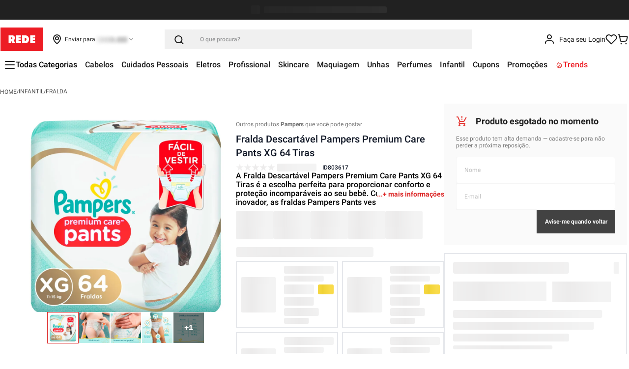

--- FILE ---
content_type: text/html; charset=utf-8
request_url: https://www.google.com/recaptcha/enterprise/anchor?ar=1&k=6LdV7CIpAAAAAPUrHXWlFArQ5hSiNQJk6Ja-vcYM&co=aHR0cHM6Ly93d3cubG9qYXNyZWRlLmNvbS5icjo0NDM.&hl=pt-BR&v=PoyoqOPhxBO7pBk68S4YbpHZ&size=invisible&anchor-ms=20000&execute-ms=30000&cb=bgppkgfbehxd
body_size: 49165
content:
<!DOCTYPE HTML><html dir="ltr" lang="pt-BR"><head><meta http-equiv="Content-Type" content="text/html; charset=UTF-8">
<meta http-equiv="X-UA-Compatible" content="IE=edge">
<title>reCAPTCHA</title>
<style type="text/css">
/* cyrillic-ext */
@font-face {
  font-family: 'Roboto';
  font-style: normal;
  font-weight: 400;
  font-stretch: 100%;
  src: url(//fonts.gstatic.com/s/roboto/v48/KFO7CnqEu92Fr1ME7kSn66aGLdTylUAMa3GUBHMdazTgWw.woff2) format('woff2');
  unicode-range: U+0460-052F, U+1C80-1C8A, U+20B4, U+2DE0-2DFF, U+A640-A69F, U+FE2E-FE2F;
}
/* cyrillic */
@font-face {
  font-family: 'Roboto';
  font-style: normal;
  font-weight: 400;
  font-stretch: 100%;
  src: url(//fonts.gstatic.com/s/roboto/v48/KFO7CnqEu92Fr1ME7kSn66aGLdTylUAMa3iUBHMdazTgWw.woff2) format('woff2');
  unicode-range: U+0301, U+0400-045F, U+0490-0491, U+04B0-04B1, U+2116;
}
/* greek-ext */
@font-face {
  font-family: 'Roboto';
  font-style: normal;
  font-weight: 400;
  font-stretch: 100%;
  src: url(//fonts.gstatic.com/s/roboto/v48/KFO7CnqEu92Fr1ME7kSn66aGLdTylUAMa3CUBHMdazTgWw.woff2) format('woff2');
  unicode-range: U+1F00-1FFF;
}
/* greek */
@font-face {
  font-family: 'Roboto';
  font-style: normal;
  font-weight: 400;
  font-stretch: 100%;
  src: url(//fonts.gstatic.com/s/roboto/v48/KFO7CnqEu92Fr1ME7kSn66aGLdTylUAMa3-UBHMdazTgWw.woff2) format('woff2');
  unicode-range: U+0370-0377, U+037A-037F, U+0384-038A, U+038C, U+038E-03A1, U+03A3-03FF;
}
/* math */
@font-face {
  font-family: 'Roboto';
  font-style: normal;
  font-weight: 400;
  font-stretch: 100%;
  src: url(//fonts.gstatic.com/s/roboto/v48/KFO7CnqEu92Fr1ME7kSn66aGLdTylUAMawCUBHMdazTgWw.woff2) format('woff2');
  unicode-range: U+0302-0303, U+0305, U+0307-0308, U+0310, U+0312, U+0315, U+031A, U+0326-0327, U+032C, U+032F-0330, U+0332-0333, U+0338, U+033A, U+0346, U+034D, U+0391-03A1, U+03A3-03A9, U+03B1-03C9, U+03D1, U+03D5-03D6, U+03F0-03F1, U+03F4-03F5, U+2016-2017, U+2034-2038, U+203C, U+2040, U+2043, U+2047, U+2050, U+2057, U+205F, U+2070-2071, U+2074-208E, U+2090-209C, U+20D0-20DC, U+20E1, U+20E5-20EF, U+2100-2112, U+2114-2115, U+2117-2121, U+2123-214F, U+2190, U+2192, U+2194-21AE, U+21B0-21E5, U+21F1-21F2, U+21F4-2211, U+2213-2214, U+2216-22FF, U+2308-230B, U+2310, U+2319, U+231C-2321, U+2336-237A, U+237C, U+2395, U+239B-23B7, U+23D0, U+23DC-23E1, U+2474-2475, U+25AF, U+25B3, U+25B7, U+25BD, U+25C1, U+25CA, U+25CC, U+25FB, U+266D-266F, U+27C0-27FF, U+2900-2AFF, U+2B0E-2B11, U+2B30-2B4C, U+2BFE, U+3030, U+FF5B, U+FF5D, U+1D400-1D7FF, U+1EE00-1EEFF;
}
/* symbols */
@font-face {
  font-family: 'Roboto';
  font-style: normal;
  font-weight: 400;
  font-stretch: 100%;
  src: url(//fonts.gstatic.com/s/roboto/v48/KFO7CnqEu92Fr1ME7kSn66aGLdTylUAMaxKUBHMdazTgWw.woff2) format('woff2');
  unicode-range: U+0001-000C, U+000E-001F, U+007F-009F, U+20DD-20E0, U+20E2-20E4, U+2150-218F, U+2190, U+2192, U+2194-2199, U+21AF, U+21E6-21F0, U+21F3, U+2218-2219, U+2299, U+22C4-22C6, U+2300-243F, U+2440-244A, U+2460-24FF, U+25A0-27BF, U+2800-28FF, U+2921-2922, U+2981, U+29BF, U+29EB, U+2B00-2BFF, U+4DC0-4DFF, U+FFF9-FFFB, U+10140-1018E, U+10190-1019C, U+101A0, U+101D0-101FD, U+102E0-102FB, U+10E60-10E7E, U+1D2C0-1D2D3, U+1D2E0-1D37F, U+1F000-1F0FF, U+1F100-1F1AD, U+1F1E6-1F1FF, U+1F30D-1F30F, U+1F315, U+1F31C, U+1F31E, U+1F320-1F32C, U+1F336, U+1F378, U+1F37D, U+1F382, U+1F393-1F39F, U+1F3A7-1F3A8, U+1F3AC-1F3AF, U+1F3C2, U+1F3C4-1F3C6, U+1F3CA-1F3CE, U+1F3D4-1F3E0, U+1F3ED, U+1F3F1-1F3F3, U+1F3F5-1F3F7, U+1F408, U+1F415, U+1F41F, U+1F426, U+1F43F, U+1F441-1F442, U+1F444, U+1F446-1F449, U+1F44C-1F44E, U+1F453, U+1F46A, U+1F47D, U+1F4A3, U+1F4B0, U+1F4B3, U+1F4B9, U+1F4BB, U+1F4BF, U+1F4C8-1F4CB, U+1F4D6, U+1F4DA, U+1F4DF, U+1F4E3-1F4E6, U+1F4EA-1F4ED, U+1F4F7, U+1F4F9-1F4FB, U+1F4FD-1F4FE, U+1F503, U+1F507-1F50B, U+1F50D, U+1F512-1F513, U+1F53E-1F54A, U+1F54F-1F5FA, U+1F610, U+1F650-1F67F, U+1F687, U+1F68D, U+1F691, U+1F694, U+1F698, U+1F6AD, U+1F6B2, U+1F6B9-1F6BA, U+1F6BC, U+1F6C6-1F6CF, U+1F6D3-1F6D7, U+1F6E0-1F6EA, U+1F6F0-1F6F3, U+1F6F7-1F6FC, U+1F700-1F7FF, U+1F800-1F80B, U+1F810-1F847, U+1F850-1F859, U+1F860-1F887, U+1F890-1F8AD, U+1F8B0-1F8BB, U+1F8C0-1F8C1, U+1F900-1F90B, U+1F93B, U+1F946, U+1F984, U+1F996, U+1F9E9, U+1FA00-1FA6F, U+1FA70-1FA7C, U+1FA80-1FA89, U+1FA8F-1FAC6, U+1FACE-1FADC, U+1FADF-1FAE9, U+1FAF0-1FAF8, U+1FB00-1FBFF;
}
/* vietnamese */
@font-face {
  font-family: 'Roboto';
  font-style: normal;
  font-weight: 400;
  font-stretch: 100%;
  src: url(//fonts.gstatic.com/s/roboto/v48/KFO7CnqEu92Fr1ME7kSn66aGLdTylUAMa3OUBHMdazTgWw.woff2) format('woff2');
  unicode-range: U+0102-0103, U+0110-0111, U+0128-0129, U+0168-0169, U+01A0-01A1, U+01AF-01B0, U+0300-0301, U+0303-0304, U+0308-0309, U+0323, U+0329, U+1EA0-1EF9, U+20AB;
}
/* latin-ext */
@font-face {
  font-family: 'Roboto';
  font-style: normal;
  font-weight: 400;
  font-stretch: 100%;
  src: url(//fonts.gstatic.com/s/roboto/v48/KFO7CnqEu92Fr1ME7kSn66aGLdTylUAMa3KUBHMdazTgWw.woff2) format('woff2');
  unicode-range: U+0100-02BA, U+02BD-02C5, U+02C7-02CC, U+02CE-02D7, U+02DD-02FF, U+0304, U+0308, U+0329, U+1D00-1DBF, U+1E00-1E9F, U+1EF2-1EFF, U+2020, U+20A0-20AB, U+20AD-20C0, U+2113, U+2C60-2C7F, U+A720-A7FF;
}
/* latin */
@font-face {
  font-family: 'Roboto';
  font-style: normal;
  font-weight: 400;
  font-stretch: 100%;
  src: url(//fonts.gstatic.com/s/roboto/v48/KFO7CnqEu92Fr1ME7kSn66aGLdTylUAMa3yUBHMdazQ.woff2) format('woff2');
  unicode-range: U+0000-00FF, U+0131, U+0152-0153, U+02BB-02BC, U+02C6, U+02DA, U+02DC, U+0304, U+0308, U+0329, U+2000-206F, U+20AC, U+2122, U+2191, U+2193, U+2212, U+2215, U+FEFF, U+FFFD;
}
/* cyrillic-ext */
@font-face {
  font-family: 'Roboto';
  font-style: normal;
  font-weight: 500;
  font-stretch: 100%;
  src: url(//fonts.gstatic.com/s/roboto/v48/KFO7CnqEu92Fr1ME7kSn66aGLdTylUAMa3GUBHMdazTgWw.woff2) format('woff2');
  unicode-range: U+0460-052F, U+1C80-1C8A, U+20B4, U+2DE0-2DFF, U+A640-A69F, U+FE2E-FE2F;
}
/* cyrillic */
@font-face {
  font-family: 'Roboto';
  font-style: normal;
  font-weight: 500;
  font-stretch: 100%;
  src: url(//fonts.gstatic.com/s/roboto/v48/KFO7CnqEu92Fr1ME7kSn66aGLdTylUAMa3iUBHMdazTgWw.woff2) format('woff2');
  unicode-range: U+0301, U+0400-045F, U+0490-0491, U+04B0-04B1, U+2116;
}
/* greek-ext */
@font-face {
  font-family: 'Roboto';
  font-style: normal;
  font-weight: 500;
  font-stretch: 100%;
  src: url(//fonts.gstatic.com/s/roboto/v48/KFO7CnqEu92Fr1ME7kSn66aGLdTylUAMa3CUBHMdazTgWw.woff2) format('woff2');
  unicode-range: U+1F00-1FFF;
}
/* greek */
@font-face {
  font-family: 'Roboto';
  font-style: normal;
  font-weight: 500;
  font-stretch: 100%;
  src: url(//fonts.gstatic.com/s/roboto/v48/KFO7CnqEu92Fr1ME7kSn66aGLdTylUAMa3-UBHMdazTgWw.woff2) format('woff2');
  unicode-range: U+0370-0377, U+037A-037F, U+0384-038A, U+038C, U+038E-03A1, U+03A3-03FF;
}
/* math */
@font-face {
  font-family: 'Roboto';
  font-style: normal;
  font-weight: 500;
  font-stretch: 100%;
  src: url(//fonts.gstatic.com/s/roboto/v48/KFO7CnqEu92Fr1ME7kSn66aGLdTylUAMawCUBHMdazTgWw.woff2) format('woff2');
  unicode-range: U+0302-0303, U+0305, U+0307-0308, U+0310, U+0312, U+0315, U+031A, U+0326-0327, U+032C, U+032F-0330, U+0332-0333, U+0338, U+033A, U+0346, U+034D, U+0391-03A1, U+03A3-03A9, U+03B1-03C9, U+03D1, U+03D5-03D6, U+03F0-03F1, U+03F4-03F5, U+2016-2017, U+2034-2038, U+203C, U+2040, U+2043, U+2047, U+2050, U+2057, U+205F, U+2070-2071, U+2074-208E, U+2090-209C, U+20D0-20DC, U+20E1, U+20E5-20EF, U+2100-2112, U+2114-2115, U+2117-2121, U+2123-214F, U+2190, U+2192, U+2194-21AE, U+21B0-21E5, U+21F1-21F2, U+21F4-2211, U+2213-2214, U+2216-22FF, U+2308-230B, U+2310, U+2319, U+231C-2321, U+2336-237A, U+237C, U+2395, U+239B-23B7, U+23D0, U+23DC-23E1, U+2474-2475, U+25AF, U+25B3, U+25B7, U+25BD, U+25C1, U+25CA, U+25CC, U+25FB, U+266D-266F, U+27C0-27FF, U+2900-2AFF, U+2B0E-2B11, U+2B30-2B4C, U+2BFE, U+3030, U+FF5B, U+FF5D, U+1D400-1D7FF, U+1EE00-1EEFF;
}
/* symbols */
@font-face {
  font-family: 'Roboto';
  font-style: normal;
  font-weight: 500;
  font-stretch: 100%;
  src: url(//fonts.gstatic.com/s/roboto/v48/KFO7CnqEu92Fr1ME7kSn66aGLdTylUAMaxKUBHMdazTgWw.woff2) format('woff2');
  unicode-range: U+0001-000C, U+000E-001F, U+007F-009F, U+20DD-20E0, U+20E2-20E4, U+2150-218F, U+2190, U+2192, U+2194-2199, U+21AF, U+21E6-21F0, U+21F3, U+2218-2219, U+2299, U+22C4-22C6, U+2300-243F, U+2440-244A, U+2460-24FF, U+25A0-27BF, U+2800-28FF, U+2921-2922, U+2981, U+29BF, U+29EB, U+2B00-2BFF, U+4DC0-4DFF, U+FFF9-FFFB, U+10140-1018E, U+10190-1019C, U+101A0, U+101D0-101FD, U+102E0-102FB, U+10E60-10E7E, U+1D2C0-1D2D3, U+1D2E0-1D37F, U+1F000-1F0FF, U+1F100-1F1AD, U+1F1E6-1F1FF, U+1F30D-1F30F, U+1F315, U+1F31C, U+1F31E, U+1F320-1F32C, U+1F336, U+1F378, U+1F37D, U+1F382, U+1F393-1F39F, U+1F3A7-1F3A8, U+1F3AC-1F3AF, U+1F3C2, U+1F3C4-1F3C6, U+1F3CA-1F3CE, U+1F3D4-1F3E0, U+1F3ED, U+1F3F1-1F3F3, U+1F3F5-1F3F7, U+1F408, U+1F415, U+1F41F, U+1F426, U+1F43F, U+1F441-1F442, U+1F444, U+1F446-1F449, U+1F44C-1F44E, U+1F453, U+1F46A, U+1F47D, U+1F4A3, U+1F4B0, U+1F4B3, U+1F4B9, U+1F4BB, U+1F4BF, U+1F4C8-1F4CB, U+1F4D6, U+1F4DA, U+1F4DF, U+1F4E3-1F4E6, U+1F4EA-1F4ED, U+1F4F7, U+1F4F9-1F4FB, U+1F4FD-1F4FE, U+1F503, U+1F507-1F50B, U+1F50D, U+1F512-1F513, U+1F53E-1F54A, U+1F54F-1F5FA, U+1F610, U+1F650-1F67F, U+1F687, U+1F68D, U+1F691, U+1F694, U+1F698, U+1F6AD, U+1F6B2, U+1F6B9-1F6BA, U+1F6BC, U+1F6C6-1F6CF, U+1F6D3-1F6D7, U+1F6E0-1F6EA, U+1F6F0-1F6F3, U+1F6F7-1F6FC, U+1F700-1F7FF, U+1F800-1F80B, U+1F810-1F847, U+1F850-1F859, U+1F860-1F887, U+1F890-1F8AD, U+1F8B0-1F8BB, U+1F8C0-1F8C1, U+1F900-1F90B, U+1F93B, U+1F946, U+1F984, U+1F996, U+1F9E9, U+1FA00-1FA6F, U+1FA70-1FA7C, U+1FA80-1FA89, U+1FA8F-1FAC6, U+1FACE-1FADC, U+1FADF-1FAE9, U+1FAF0-1FAF8, U+1FB00-1FBFF;
}
/* vietnamese */
@font-face {
  font-family: 'Roboto';
  font-style: normal;
  font-weight: 500;
  font-stretch: 100%;
  src: url(//fonts.gstatic.com/s/roboto/v48/KFO7CnqEu92Fr1ME7kSn66aGLdTylUAMa3OUBHMdazTgWw.woff2) format('woff2');
  unicode-range: U+0102-0103, U+0110-0111, U+0128-0129, U+0168-0169, U+01A0-01A1, U+01AF-01B0, U+0300-0301, U+0303-0304, U+0308-0309, U+0323, U+0329, U+1EA0-1EF9, U+20AB;
}
/* latin-ext */
@font-face {
  font-family: 'Roboto';
  font-style: normal;
  font-weight: 500;
  font-stretch: 100%;
  src: url(//fonts.gstatic.com/s/roboto/v48/KFO7CnqEu92Fr1ME7kSn66aGLdTylUAMa3KUBHMdazTgWw.woff2) format('woff2');
  unicode-range: U+0100-02BA, U+02BD-02C5, U+02C7-02CC, U+02CE-02D7, U+02DD-02FF, U+0304, U+0308, U+0329, U+1D00-1DBF, U+1E00-1E9F, U+1EF2-1EFF, U+2020, U+20A0-20AB, U+20AD-20C0, U+2113, U+2C60-2C7F, U+A720-A7FF;
}
/* latin */
@font-face {
  font-family: 'Roboto';
  font-style: normal;
  font-weight: 500;
  font-stretch: 100%;
  src: url(//fonts.gstatic.com/s/roboto/v48/KFO7CnqEu92Fr1ME7kSn66aGLdTylUAMa3yUBHMdazQ.woff2) format('woff2');
  unicode-range: U+0000-00FF, U+0131, U+0152-0153, U+02BB-02BC, U+02C6, U+02DA, U+02DC, U+0304, U+0308, U+0329, U+2000-206F, U+20AC, U+2122, U+2191, U+2193, U+2212, U+2215, U+FEFF, U+FFFD;
}
/* cyrillic-ext */
@font-face {
  font-family: 'Roboto';
  font-style: normal;
  font-weight: 900;
  font-stretch: 100%;
  src: url(//fonts.gstatic.com/s/roboto/v48/KFO7CnqEu92Fr1ME7kSn66aGLdTylUAMa3GUBHMdazTgWw.woff2) format('woff2');
  unicode-range: U+0460-052F, U+1C80-1C8A, U+20B4, U+2DE0-2DFF, U+A640-A69F, U+FE2E-FE2F;
}
/* cyrillic */
@font-face {
  font-family: 'Roboto';
  font-style: normal;
  font-weight: 900;
  font-stretch: 100%;
  src: url(//fonts.gstatic.com/s/roboto/v48/KFO7CnqEu92Fr1ME7kSn66aGLdTylUAMa3iUBHMdazTgWw.woff2) format('woff2');
  unicode-range: U+0301, U+0400-045F, U+0490-0491, U+04B0-04B1, U+2116;
}
/* greek-ext */
@font-face {
  font-family: 'Roboto';
  font-style: normal;
  font-weight: 900;
  font-stretch: 100%;
  src: url(//fonts.gstatic.com/s/roboto/v48/KFO7CnqEu92Fr1ME7kSn66aGLdTylUAMa3CUBHMdazTgWw.woff2) format('woff2');
  unicode-range: U+1F00-1FFF;
}
/* greek */
@font-face {
  font-family: 'Roboto';
  font-style: normal;
  font-weight: 900;
  font-stretch: 100%;
  src: url(//fonts.gstatic.com/s/roboto/v48/KFO7CnqEu92Fr1ME7kSn66aGLdTylUAMa3-UBHMdazTgWw.woff2) format('woff2');
  unicode-range: U+0370-0377, U+037A-037F, U+0384-038A, U+038C, U+038E-03A1, U+03A3-03FF;
}
/* math */
@font-face {
  font-family: 'Roboto';
  font-style: normal;
  font-weight: 900;
  font-stretch: 100%;
  src: url(//fonts.gstatic.com/s/roboto/v48/KFO7CnqEu92Fr1ME7kSn66aGLdTylUAMawCUBHMdazTgWw.woff2) format('woff2');
  unicode-range: U+0302-0303, U+0305, U+0307-0308, U+0310, U+0312, U+0315, U+031A, U+0326-0327, U+032C, U+032F-0330, U+0332-0333, U+0338, U+033A, U+0346, U+034D, U+0391-03A1, U+03A3-03A9, U+03B1-03C9, U+03D1, U+03D5-03D6, U+03F0-03F1, U+03F4-03F5, U+2016-2017, U+2034-2038, U+203C, U+2040, U+2043, U+2047, U+2050, U+2057, U+205F, U+2070-2071, U+2074-208E, U+2090-209C, U+20D0-20DC, U+20E1, U+20E5-20EF, U+2100-2112, U+2114-2115, U+2117-2121, U+2123-214F, U+2190, U+2192, U+2194-21AE, U+21B0-21E5, U+21F1-21F2, U+21F4-2211, U+2213-2214, U+2216-22FF, U+2308-230B, U+2310, U+2319, U+231C-2321, U+2336-237A, U+237C, U+2395, U+239B-23B7, U+23D0, U+23DC-23E1, U+2474-2475, U+25AF, U+25B3, U+25B7, U+25BD, U+25C1, U+25CA, U+25CC, U+25FB, U+266D-266F, U+27C0-27FF, U+2900-2AFF, U+2B0E-2B11, U+2B30-2B4C, U+2BFE, U+3030, U+FF5B, U+FF5D, U+1D400-1D7FF, U+1EE00-1EEFF;
}
/* symbols */
@font-face {
  font-family: 'Roboto';
  font-style: normal;
  font-weight: 900;
  font-stretch: 100%;
  src: url(//fonts.gstatic.com/s/roboto/v48/KFO7CnqEu92Fr1ME7kSn66aGLdTylUAMaxKUBHMdazTgWw.woff2) format('woff2');
  unicode-range: U+0001-000C, U+000E-001F, U+007F-009F, U+20DD-20E0, U+20E2-20E4, U+2150-218F, U+2190, U+2192, U+2194-2199, U+21AF, U+21E6-21F0, U+21F3, U+2218-2219, U+2299, U+22C4-22C6, U+2300-243F, U+2440-244A, U+2460-24FF, U+25A0-27BF, U+2800-28FF, U+2921-2922, U+2981, U+29BF, U+29EB, U+2B00-2BFF, U+4DC0-4DFF, U+FFF9-FFFB, U+10140-1018E, U+10190-1019C, U+101A0, U+101D0-101FD, U+102E0-102FB, U+10E60-10E7E, U+1D2C0-1D2D3, U+1D2E0-1D37F, U+1F000-1F0FF, U+1F100-1F1AD, U+1F1E6-1F1FF, U+1F30D-1F30F, U+1F315, U+1F31C, U+1F31E, U+1F320-1F32C, U+1F336, U+1F378, U+1F37D, U+1F382, U+1F393-1F39F, U+1F3A7-1F3A8, U+1F3AC-1F3AF, U+1F3C2, U+1F3C4-1F3C6, U+1F3CA-1F3CE, U+1F3D4-1F3E0, U+1F3ED, U+1F3F1-1F3F3, U+1F3F5-1F3F7, U+1F408, U+1F415, U+1F41F, U+1F426, U+1F43F, U+1F441-1F442, U+1F444, U+1F446-1F449, U+1F44C-1F44E, U+1F453, U+1F46A, U+1F47D, U+1F4A3, U+1F4B0, U+1F4B3, U+1F4B9, U+1F4BB, U+1F4BF, U+1F4C8-1F4CB, U+1F4D6, U+1F4DA, U+1F4DF, U+1F4E3-1F4E6, U+1F4EA-1F4ED, U+1F4F7, U+1F4F9-1F4FB, U+1F4FD-1F4FE, U+1F503, U+1F507-1F50B, U+1F50D, U+1F512-1F513, U+1F53E-1F54A, U+1F54F-1F5FA, U+1F610, U+1F650-1F67F, U+1F687, U+1F68D, U+1F691, U+1F694, U+1F698, U+1F6AD, U+1F6B2, U+1F6B9-1F6BA, U+1F6BC, U+1F6C6-1F6CF, U+1F6D3-1F6D7, U+1F6E0-1F6EA, U+1F6F0-1F6F3, U+1F6F7-1F6FC, U+1F700-1F7FF, U+1F800-1F80B, U+1F810-1F847, U+1F850-1F859, U+1F860-1F887, U+1F890-1F8AD, U+1F8B0-1F8BB, U+1F8C0-1F8C1, U+1F900-1F90B, U+1F93B, U+1F946, U+1F984, U+1F996, U+1F9E9, U+1FA00-1FA6F, U+1FA70-1FA7C, U+1FA80-1FA89, U+1FA8F-1FAC6, U+1FACE-1FADC, U+1FADF-1FAE9, U+1FAF0-1FAF8, U+1FB00-1FBFF;
}
/* vietnamese */
@font-face {
  font-family: 'Roboto';
  font-style: normal;
  font-weight: 900;
  font-stretch: 100%;
  src: url(//fonts.gstatic.com/s/roboto/v48/KFO7CnqEu92Fr1ME7kSn66aGLdTylUAMa3OUBHMdazTgWw.woff2) format('woff2');
  unicode-range: U+0102-0103, U+0110-0111, U+0128-0129, U+0168-0169, U+01A0-01A1, U+01AF-01B0, U+0300-0301, U+0303-0304, U+0308-0309, U+0323, U+0329, U+1EA0-1EF9, U+20AB;
}
/* latin-ext */
@font-face {
  font-family: 'Roboto';
  font-style: normal;
  font-weight: 900;
  font-stretch: 100%;
  src: url(//fonts.gstatic.com/s/roboto/v48/KFO7CnqEu92Fr1ME7kSn66aGLdTylUAMa3KUBHMdazTgWw.woff2) format('woff2');
  unicode-range: U+0100-02BA, U+02BD-02C5, U+02C7-02CC, U+02CE-02D7, U+02DD-02FF, U+0304, U+0308, U+0329, U+1D00-1DBF, U+1E00-1E9F, U+1EF2-1EFF, U+2020, U+20A0-20AB, U+20AD-20C0, U+2113, U+2C60-2C7F, U+A720-A7FF;
}
/* latin */
@font-face {
  font-family: 'Roboto';
  font-style: normal;
  font-weight: 900;
  font-stretch: 100%;
  src: url(//fonts.gstatic.com/s/roboto/v48/KFO7CnqEu92Fr1ME7kSn66aGLdTylUAMa3yUBHMdazQ.woff2) format('woff2');
  unicode-range: U+0000-00FF, U+0131, U+0152-0153, U+02BB-02BC, U+02C6, U+02DA, U+02DC, U+0304, U+0308, U+0329, U+2000-206F, U+20AC, U+2122, U+2191, U+2193, U+2212, U+2215, U+FEFF, U+FFFD;
}

</style>
<link rel="stylesheet" type="text/css" href="https://www.gstatic.com/recaptcha/releases/PoyoqOPhxBO7pBk68S4YbpHZ/styles__ltr.css">
<script nonce="2eEzauPIu_0j-eR_HRNTJg" type="text/javascript">window['__recaptcha_api'] = 'https://www.google.com/recaptcha/enterprise/';</script>
<script type="text/javascript" src="https://www.gstatic.com/recaptcha/releases/PoyoqOPhxBO7pBk68S4YbpHZ/recaptcha__pt_br.js" nonce="2eEzauPIu_0j-eR_HRNTJg">
      
    </script></head>
<body><div id="rc-anchor-alert" class="rc-anchor-alert"></div>
<input type="hidden" id="recaptcha-token" value="[base64]">
<script type="text/javascript" nonce="2eEzauPIu_0j-eR_HRNTJg">
      recaptcha.anchor.Main.init("[\x22ainput\x22,[\x22bgdata\x22,\x22\x22,\[base64]/[base64]/bmV3IFpbdF0obVswXSk6Sz09Mj9uZXcgWlt0XShtWzBdLG1bMV0pOks9PTM/bmV3IFpbdF0obVswXSxtWzFdLG1bMl0pOks9PTQ/[base64]/[base64]/[base64]/[base64]/[base64]/[base64]/[base64]/[base64]/[base64]/[base64]/[base64]/[base64]/[base64]/[base64]\\u003d\\u003d\x22,\[base64]\\u003d\\u003d\x22,\[base64]/Dv3bDkGzDthrCl3cUM2F/RMOgwofDoA1CesOcw4Vbwr7DrsOuw5xewrB4C8OMScKRNTfCocK9w7NoJ8Kxw7R6wpLCuijDsMO6BzzCqVonYxTCrsOBcsKrw4kuw5jDkcOTw7zCicK0E8O/wo5Iw77CtQ3CtcOEwrzDrMKEwqJQwohDaU5fwqklIsO4CMOxwoEjw47CscOxw4glDwjCu8OKw4XCphDDp8KpP8OFw6vDg8O7w4rDhMKnw5bDuioVAkciD8OOfzbDqibCgEUEV3QhXMOiw5vDjsK3dsKKw6g/AMKLBsKtwoc9wpYBXsKlw5kAwo3CiEQiZUcEwrHCjGLDp8KkBlzCusKgwrQnwonCpw7DqQAxw70JGsKbwoYxwo02FH/CjsKhw4kDwqbDvBjCvmp8Jl/DtsOoEC4ywokXwoVqYR7Dug3DqsKow4o8w7nDsUIjw6UPwrhdNnTCkcKawpA+wocIwoRsw6tRw5xvwrUEYjErwp/CqSPDp8KdwpbDk0k+E8KKw5TDm8KkPH4IHT7CmMKDahHDr8OrYsOOwrzCuRFbL8KlwrYEKsO4w5d8T8KTB8Kld3N9wpjDj8OmwqXCqFMxwqpowq/CjTXDvcK6e1VXw49Pw61uKy/[base64]/[base64]/DscOaQGtqVcOiF8ONaHDDusKBFjJhw6k6JsKMXsKqJFpqJ8O5w4XDsVlvwrsdwo7CknfCnD/ClTACX27Cq8OowpXCt8KbS1XCgMO5RwwpE3Alw4vChcKkZcKxOwrCj8KzMCF8dxsvw6YRXMKgwr3CncO2wq1fc8OGI2Aywp/CqTRaeMKewoTCrFEKazZOw5vDiMOuGMOpw4fCojYkBcK8b3rDlnzCpmoVw68FP8OPAsOQw6HClGDDq38iOMKswoNmaMOQw4jDmcKrwop7NVMmwqbClcOiMCRNThLCoTJZaMOuScKuH1h7wr3DtSjDgsKlXsOdY8KBH8O/csK+EcOzwpVdwppOIR3DlgsFCDjDpCXDjCQjwqkUKwBjawsBBSfCkcKKdMOtL8K3w6fDkjLCjjfDtMOqwqnDp19Uw53CosOnw6coHMKsUMO9wrvDozrChQ/DmTsVR8KoSn7DnzxaNcKcwq4Uw55JZMKFOhAxw5zDnSRdVzQrwozDo8KxHR3CsMOPwpjDl8OKw6YcBgQywrDCucKNw7RADcKmw4zDi8KcAsKLw7zCpcKIw7bCtFtuKsKzwptpw45mCsKTwq/CocKkGgDCvsOLcg3CjsK3MivCjcOgwozCsHnDuS3CmMO/[base64]/DcOOZxPCnsObwrHDijzClcKYw79XwrpgwpIOw7bDoTMdBsKlaANWEMK+w6BaQwVBwrPChRfDjRlHw77DlmvDkk3CtGtrw7onwozDmn9ZCn3DiinCvcKOw7Ztw5NXAcKow6jDvH/[base64]/CpMOVwo9cawxaEMK2w6pDwqLDjcOQS8OUU8Obw7rCrsKlDX0uwrvClcKuC8KUTcKkwpvCpcOow69HclgSWsOZXThQMXY8w43CiMKZTlJRcHVhMcKDwrlqw5FOw7McwoARw4HCmU4QC8Ojw5kvccOXwq7DrhUbw4vDrXbCmcKxRW/CmsORZhQzw792w75cw4RoSMKbR8OVHV/CscOXGcK4TwwwfMOTwoQcw65xK8OqT2oXwrDCtVQALMKfDAjDsWLDrsKnw7fCu0RvScKzJMKONyTDlsOKHgbCscOpQELCt8K/f2XDlsK+LS3CvCnDsiDCnznDuFvDizUAwpTCvMOFS8KXw4cRwqFLwqPCj8ORPGpRAg1XwrHDm8Kow64uwrDCvmzCmBcDEmTCr8K5ZjLDksK/IxPDlMK1T3HDnxzDicOkIAvCrCrDnMKWwoZ2X8O2CH12w5F1wrnCu8K/w7RQDSMMw5/[base64]/Ds8OiUcKaw7wIcsKTcFHDtGbClsKWwo7DjsK+wph5CMKsTcKpwqzDvMKAw79Gw5nDoQvCt8KRw7w3dgMQJE8tw5TCs8KpTsKdBcOwCm/[base64]/WEDDuMKff8KFI8ORGztFTcOPG8KUX0pGGhXDhsOSw7VhRsOJYFZIEmt9wrzCrsO1CETDnCjCqCjDnCHCt8Kgwoo3JcKNwp7Cl2jCpMOvVVfDnFEDcDhMUcO7S8KyRWbDpwJww44qAQTDpMKdw5fCoMKmAx0bw4XDk01MCQfCosKiwrzCh8Kew5rDisKpw5/DnsODwrd7QUzDrsK7G3gsC8OFw5Iuw47Dg8OzwqfDixXDk8KuwrnDoMKZwqkYOcKLbTXCjMKyaMKGHsOew5DCpElpwqlIwowJVcKbEk/ClcKUw73CnSfDpMOQw4/CjcOcSBwNw73CpcKzwpTDknhXw4RSb8Kuw4IWI8OZwqZMwqJVd01FRXLDuxJyPVJsw6NAwr/CpcOxwqHDh1ZEwpltw6NPBmJ3w5DDlsOrAMOhcsKxcMKNc24YwqpJw5DDnULDiCTCtGMlJsKEwrlkCMObwplYwovDq3TDjG8twqXDhsKcw7DCjsOxD8OSwrzDh8K3wq5VfcKzLWhvw47ClsOqwofCkHNWXDgiOcK4J33ClcKwSDrDj8Kawr/DvMO4w6DCtMOfRcOSw6jDvsOCScKIXcKCwqs/DEvCizJUTMKEw4LDisKWc8OAQMOmw4UDCxPCuwvCgW4dA1B5SisuOV03w7JEwqIpw7nCr8K3BMK3w63DlVFHNnVhfcKUYCzDvsK0w63Du8K6KVzCpMOzIlLDm8KDJGzDui9Pwp/CqH0cwqvDti1aARfDi8KmU3ofWTB8wpbDs3lOBHMBwp9JPcOkwqgITcKUwoYewpx4X8OEwpfDsHsDwpLDk2nCn8OeQ2nDvcOld8OIR8OCwpXDmsKTC2whw7TDuyB1MMKiwrYCSjrDijMfw6dpHXkIw5jCg2h8wovDq8OGTcKBwp/[base64]/DusOqWMKFwoxkwrPDnB5eX2XDjTfCuHR/VX1jwq/DmHrCpMOlMxPCkMKrfMK1eMKgSUvClcKjwrfDkcKjJQTCplrDqnEsw4vCqMKnw7/CgsOiw78pYFvDoMKGwoouEsO2w7HCklHDsMKiw4fDvHJBFMOdwq1gEcO6wonCsWNvEVDDuEMbw7jDg8KPw4ECXxLCtQ9kwqTDp3IGBl/DuHpaF8OswrtFCMOZdTF0w5bCs8Kgw6bDg8O7w6HDoHPDj8O8wpfCnFPDiMO8w67CjsKLw55YCmTCnMKNw7zDjcOcIwsfJkzDicKHw7opccKuUcK6w6ptW8KTw4BEwrbDv8O8w7fDp8KhwpTCn1PClznCpXjDp8OkF8K9P8OqeMOdwqrDn8KNAGHCrAdPwrInwpw3w5/CscK7w75bwpDCoSw1Wj4JwrMxw6jDqgLDpUpDwrDDox1INHTDqFlgwrDCjy7Dk8OGQUFGQMOLw4nCg8OgwqBBOsOZw43CqwrDonrDvFoRw4BBUXg1w4Zuwo4Fw6MsGsKAdDfDicO5fBbDlCnCkDjDvMKcaAQsw7XCsMOVUn7DvcK+RsK1wpoSd8O/w4USWjtXCBIOwqHCqcO0ccKBw5XDkMOyU8Osw4BnJ8ORL2bCg2nCrUnCksKYw4/[base64]/[base64]/CksOuEnoJV8KgBcO7w5nCi3fCjsKxw4fCm8OcEcOewqfDusK5EyjCucKfKsOMwo8jMBIHOMOpw7lQHMObwqvCly/DocKQaRbDvi3DuMOWLcKzw6PCpsKOw7IQw60nw6U2w5EPwrvDrW9kw4nDl8OVV20Ow74dwoM6w4MWw4MeHMKSwrvCvAFvG8KWOMKLw4/DkcKdMgPCvlfCscOFAsKiQX/Cv8OHwrrCqMODX1LDr14IwpwKw5TChHVywos+YzzDiMKNLMKOwoPChRh1wrkFCyTCjmzCkBUBMcOmPUPDmSnDpxTCi8OlecO7amTDncKXHjhZKcOVbUjDt8KeRMOHMMO7wrtVNQvDpMKYXcOUO8OCw7fCq8KUwp7CqU/DggdGY8OXYz7DncO9w7dXw5PCp8KNw7rDpVUrwptBwprClRnDnXppRDIdJsKNw47Dl8OYWsK/eMKmF8KMTjoDADxzXMOvw6EzHy3CsMKsw7vCoHMkwrTCpAxnd8KpZWjCisODw6nDm8K/TjtVTMKGa0DDqlEpw4rCjsKGdcOew4nDpyTCuxXCvTPDkwbChcKmw73DuMKow6MuwqTDqRXDicK4KAt5w6ImwqXCocOzwq/[base64]/[base64]/Dt13Dq8OZbXbDhTRrGMKUwoDCpnbDu8KEw4VjXj3Ch8Otwp3Dq2cpw7zDkUHDn8O7w4rCpSjDhwnChsKFw5B4N8OMB8Kvw69hXVbCnEozc8OtwrQ3wqHDinrDjx3DqsOwwoHDiWzCqcKnw47Dh8KiSTxrI8KewpjCl8OaV0bDvkvCucOTe2rCtsKjdsO/wrvDiibCjcKtw4zDowJnw6Ykw7vCl8OEwoLCq3BdeTfDmEPDtsKpP8KpHwtZPFQ0a8K5woJxwqfCu1VRw5JYwoJ0b2hrw59zEw3ChT/DqAJOw6oKw5DChsO8JcKMDQQcwqfCs8OLFQF7wrpTw4B0ZWbDvsObw4RJcMO3wprDhj1eLcKawrHDu1F2wptsF8KdUXbCjFHChsOrw5lRw5/DvcK/wqnCkcOia2zDrMKwwqwbFMOLw4rDlVZxwoUaGz4+wp58w5XDgsKxSAAgw65EwqfDm8OLQMOewo9ZwpIKXsKOwo4zw4bDhw9Bex5Vwptkw5HDgsK6wrzDrjd4wrZ8w4fDp1TCvsOMwpwGacOUEj/[base64]/CuDVtUMOWwoTCr0fDu8OSw4RLw754dU8MISN1w4jCncOUwrpjEjnCvRjDkcOow47DvQbDnsONDiLDpcKcPcKMa8K2w7jCmg7Du8K5w5rCs0LDr8KPw4XCssO/[base64]/DuTwbw41zw5Q8esK1LVojwq1TK8OUw68OLMK2wq7DtMOwwosYw7jCrsORWsK2w7/Dl8OiP8OEZsKAw7o1w4TCmjMQSFzCmhlQKzzDpcK3wqrDtsOrw5nCpsO7wozChEFAw6TCmMKSw6vDm2VFJsOYYWk1XjjDsSnDgEXCn8K4VcO1VRwQFcOZw6p/UsKAA8OPwqsMOcK1wobDp8KJwoYhYV4OfSMGwp3CkS4AOMObI0/DqcKbG0rDsQfCosOCw4J+w6fDgcOtwoYoV8Kmw4ALwrLCnGPCjsO5wq0We8OjawHDmMOnYS9qwo9DZkfDqMKdwqvDsMOWwq1fKcKMJngOw7c+w6liw4TDsD81K8Ovwo/DssOLw4DCisK2wozDqAQZwqXCjsOGw5dyIMKTwrBUworDgnjCn8K8wqrCjSJow6FgwqzCtBXCu8K6wqQ5JcOCw6TCpcOGSznDlBdFwpjDp0pnZcKdwpImdhrCl8KDRT3Cr8OkbMOKDMOUB8OtAnTCpcK4w5/Cv8KbwoHCrgBbwrM5w4tBw4IlEMK9w6QwYEzDl8OCO2DDuQQHFCoGYDLDsMKzw4LDo8OawrbCk1XDgiZVMSrCpFB1EMKNw4/DkcOawpbDvsOzAcKtYCvDmsOhw6kEw41HEcO/[base64]/wq/Cu10xLjohwobDrsKDb8OMw6bDhMO6wq/CrMKrwrgQw4EaaQJhFsKqwqbDuwAWw6HDq8OPTcODw5/DicKgwpXDr8O6wpPDs8K3wp3Coz3DvlTDpMK+wq98cMOwwqcnElfDiBQhNA/[base64]/w4/CosOQwqjCk8OMw44qW27ClFlhBG5Kw6dZOsK5w4ZbwqJiwp/DusOuTsOkABTCumfDnE7CgMOZYE4+wpTCrcKaTVzCo0IGwrrDq8K/wqHDjgobwoYwXWjCpcOIw4RFw7ptw5kZwqzCjh3DmMO5QCfDkFoGOwrDqcO+wqrCpMKQOQh5w7zDoMKuwqZaw45Fw5dWOjnDm2rDmMKAwovDm8Kdw7Emw4/CpUTCqCBdw6TDisOQfGlaw7Imw6vCq0wDVcOQc8OiR8OuRcOgwqfCqyTDqMO3w6TDuFQJFMK+JMOkE1vDlwBpYsKeS8K1wqDDjXw1Xw7Di8K/wovDu8KqwqYyPgfDmCnCgFEdFWBhwr56M8Ofw4jDicKWwqzCncOow5vCmMK3H8OKw6syAsKiOjE6SF/CrMOTw7l/wqMKwp5yesKqw5bDuTdqwpghXVlfwrllwpoRXcOaSMKQwp7CksOlw4wOw7jCosOEw6nDgMO3aWrDuj3Dm002YBQhNBzCvsKWIsK4W8OZBMOuMMKyOsOQesKow6PDpQEtQMKibH5aw7PCmB3Cv8OBwrLCuB3Dth0hwoYdwr/CvwMqwr/Cu8KlwpnCtX7Cm1bDhDnDiGkEw6LCuUESNsK1YDPDjsOsAcKKw6rDlgUYRMKAGUDCp2LCthA5w5ZLw6zCqQXDuVDDtgnCpU9xV8O5CsKAZcOARmTDg8OVwpJfw4TDvcOgwovCsMOWwq7ChsOnwpDDpcOyw4wxbA1+F0vDvcKbNmErwpoAwr08woTCkB/CvsK9c1bChzfCqWDCuFVhSAvDmAdQazorwpU6wqU6QAXDmsOAw77Dm8OTFgpSw45bO8Kpw5ElwplQD8KZw5jCnE4Xw4NIwrfDiilww5tqwp/DqD3Du2bDrcKMw7rCucOIBMO/[base64]/[base64]/wodewrc/HsKLb8KjGy9twrBCw4FDw7gFw7t+w48iwqbDocORMcOgeMKFw5BvHsO+UcKjwoIiwq3Cu8OxwoXCs1rDjMO+PjYRLcKHw4rDk8KCLsOOwr/[base64]/Cq8OQY8KcDgfDjcKMZcOWw6prwrXChlvCpMOLwrTCmhLClMKUwpPDtHzDjWrCrMKSw7/CnMKbLMOyScKgw6BUZ8KLwqFQwrPDssKGa8KSwp3CiFVZwprDgy8Xw79Jwq3CqBYNwoDDvcO1w79aNcKWUMO/XSvCnQ9PcEEqHsOudsK8w7ceKk/Djk/CnHTDr8OAwpvDlwdbwrDDt2/[base64]/[base64]/DvjXDtyp9KMK+wqXCrTHClE98GcKQw7BvDcOHOinCvMKIwotpK8O9CCXCg8OfwqXDqcO8woLDiAzCrBc6eg5tw5rDkMO/MMOKVBNFF8OPw4JGw7DCiMOBwrDDhsKuwrzDiMK0IgTCilABwqdpw5HDmsKBayLCoSB/wrkqw53Dl8Orw5fCg1UYwojClyUewphpL3zDg8Kow6/[base64]/CnMOAVmMpEns0LHgiN8K/wqlrNg5ncMOydsKSPcOww5YFYEAibXNmwprCmsONfUgyHhnClsOjw5k8w6jDpTZHw40GdS0RasKkwp0qN8KqOGFpwqXDucKHwqotwoAaw68OA8Oow4PCnsO9I8K0QkZWwr3CicOYw73DmU3DrS7Dm8KkT8O2Ol0Uw4/CocK9wrU2Ml1Fwq3Dqn3Du8O9ScKPw79KAzTDnCHDs0RiwoZqIDZvw6hxwrrDpsKXO0XCqB7CicObfgfCrgrDj8OGwrVSwqHDvcK3K0/[base64]/Dj8Knw4sOwpNxIl7Du8KLw6jDjiPCq8KlZMKGTQ1mw7XDtmQPShwywrUAw47CpcOcwqvDmcOEworCszbCg8KSwqU/[base64]/[base64]/wpEhwpAKwphgwpZGwpUmZX/[base64]/wocKwqp5d3HDi3TCjsKawp/[base64]/CimbClhrCtl0kw6LDrUR0w5rDsjrDsEBewoTDjEHDucOQW3/CgsKnwqdqV8KWB2RxMsKlw61vw7XDnMKxw4vCnw1cacOQw77CmMKcw7lQw6c3YMKGLhfCunPCicKCwp7ChMKmwpBzwpHDiErCkxHCo8Kbw4dPZG1rdl/[base64]/DjMK6RcKRw43Dh8OUw7piKzzDtcK9Z8Ksw6pad8KZw544wrjCp8OEOsK3w704w7J/R8OUbHbCgcObwqNtw5zCjsKaw7bCgMO1PU/DosKsPBnCkVLCr0TCpMK/w7doSsOjV0BvOhF6H3A1w5HCnTYHw6DDnmTDp8K4wqMnw5LCq1w6CyfDpGsVFkvDhhwTw74bAj/CmcOQwrvDsRgHw68hw5TCncKbwo/Ch2bCrsOEwoYhwqbCqcONRcKfJjEPw44/N8KWV8K1Qg5ucMKewpHCixvDqhBIw7xhdcKZw6fDgcO3wr9beMOiworCswfCiS8MZ25Ew4NhMz7CqMO4w7UXbwtIYlMMwpVMw7ANJcKuNB1wwpAYw7tGdTrDisO/wr5zw7TDvkBoZsOofDlHfMO+w7PDjsO5IcKRLcKtWsK8w5ETHTJywqxNZUnCnQbCocKRw7s/w5kSwp8nCXzCg8KPV1kXwrrDm8KWwocHwpvDtsOKw5BLVRsmw74+woPCqMO5XsKTwrN9QcKPw7xtBcOfw5psFhnCmVvCiQvCtMKxX8ORw5DDihpVw6kPwoodw4xEw69Cwoc5wrMqw6/CoDjDl2XCgx7CoQdewqslGsK7w4dVdWdfOHMbw685w7U9wr/CghdbVsKlYcKWTsOXw7/[base64]/CvH5ww7XDvD3ChibDncKeXMKTw5VgMMO1w61PccKcw7lrQyM9wo0Rw7DCicKmw6PCr8KEUxI3YMOewqzCpH/ChsOZRMKawqPDrcOkw5bCmzbDu8OTwotGPsOOFV8JDMOSL17Ci2YVV8OxG8KSwrNDEcObwofCgEINfXxBw712wo/DrcOcw4zCpsK4Zl4VF8KfwqN5wrvCtwR8I8Ktw4fCrsOTFGxCNMO7wpoEwovDjMOOH0TCuR/[base64]/Pz18wp0ewpLDt8Kbw6xsMDPDqMKYIcK6G8KbKkwiYRoUIMOxw7w2MC3CtsOzcMKvYsOrwqPCmMOMw7dqD8OPVsKSE38RKMKnb8OAK8Kpw4wRKcOXwoHDiMOYYFfDpVHCtcKMPsOfwqIAw7XCksOaw4/CvsOwKWHDpcK2WE/[base64]/EnU0UUwpwqcFwonCqjxpFcKgw7JYcsK/w6PCqsOLwr7Dryx2wqFuw4syw7dKZCDDnG8+BcKpwrTDqAbDg19NMFTCvcOVP8Osw6fDr1DCgHlWw4I5wq3CtgfDtkfCs8O+CMOywrY7IGzCv8OHO8KlSMKmccOSVMO0O8Kbw4XCikVrwol/I24hwpV5wqQwDEIMAsKFDcOSw7LDlcOvcHbCoWsUUB3ClSbCsHTCs8KfQ8KZSl/[base64]/DmMKzwojCgCs3OcKFwpgDbyphwoDCsBXDnWXChMKRbWzCogzCksKnNxdRXhAeZsOaw697w6ZlAQPDnXduw5PDlT9PwqnCswbDl8OXZy5qwqg2bFQWw4JWasKrasKJw5o1FMOONHnCgVxzbxnDgcKUUsK6DW1MfgbCqcKMaB3Co2/ChGTDtn8DwqfDosOsY8ODw5DDhMOKw4jDkFUFw6XCnADDhQTCnyl8w5wYw5LDrMOrwrDDsMODOMKuw6bDlsOgwrzDu0d/[base64]/c8KmwqVbYcODPAJhYsOUTzjCiBYvwrpQTsKDFk/ClxLChsOnNcOgw6fDr1jDtCDDng1JCcOxw4rCi35aQ0TCp8KuMMO7wr8vw7J0w7zCncKIT0wZA2xzOcKUXsKGJ8OsFMOFeDdHLjx3wpsnNcKYYsKobcOjw4nDqcOBw5cRwo/Doj49w4ALw7vCksKlZ8KPT2A0wp3CtzwqYwtsYQ96w6sbdcKtw6nDqDrDhHvCkW0DLcOrC8KOw4/[base64]/Dn8KmD8K5wo87AH7ChmHCr2lNw4LCjwbDs8OKwpdTTA5/[base64]/ColrCmcOrZn1LdMOCJcO6wpogworClcKodkw9w5vCnnx0wo0PCMOndjQcMAk4ccO2w5jDl8OXwrjCkcKgw6d2wpp6ZC3DosOMMHLCgjZGwrxieMK6wrjCjcK1w5/Dg8O8w7YAwr4tw5PDtsK9B8KiwrzDtXJoaF/Cn8KEw6R4w5I0wr5PwrfCuhFKRF5tWllBYsOADMOgd8OjwpjCrcKnUcOEw5pkwqd6wrcQEAXCqDAlVxvCojnCn8Kpw7LCul1HRsO5w43CmcK0RsOtw43CjkFow6LCp18Ew4xLFMKLL0rCj1VJcsO4D8KxKsKsw7F1wqchdsO+w4/CrcOPRH7Dn8KJwpzCtsOgw6AIwrUgCgxKwq7Djl4rDsKrc8KxVMOew6cpeWXCtVR7Qjh3wr/DlsK4w5x7E8KKJC9uGiwCccOVYgAMAsOVZ8KrJF9DHMKsw7rChsKpw5vCgcK6Ng7DiMO5w4fCqXQdwqlSwobDvEbDkWrDtcK1wpfDvVBcbmQAw4hfMDHCvW/[base64]/CuMOZA2PCjHTDgMOyfMKYw5B/wr7DgMOSwoFEw6ZIeDIBw6TCkcOIFsKWw4NGwqnDiHjCjwzChcOnw63CvcORe8KDwo8RwpTCscK6wqx0wp/[base64]/[base64]/wpJZMcKdM3rDpsKCwrHDjQcnKEzDtsOaw51yFGTCj8Oqw7lcw6/DhMOXcWNZZMK9w4lTwqnDg8OgIMKnw4jCuMK/w6JtcFhYwrbCvyjCoMKYwozCrMKtEMOAwo7CszF1woPConsbwrnCsncqwqlZwoPDnWYtwrEgw4vCgcOCfBzDmE7CmjfDsgMAw6fDk0fDuEbDtGPCv8KLw6fCiHQye8Orwr/DhRNIwobDjF/CgX7DkMK6QsOYQ3XCs8KQwrbDtkDCqEBpwqEawr7Di8KIFsKZZcOZc8OhwqlQw603wqcSwoALw6/DoH3DlsKhwrPDiMKjw5XDnsOrw6B1JTPCukBww7IiBsOZwq1ldsO1fjsMwrkJwoR/[base64]/[base64]/DmMOXw5LCsSLDgsKicsK/wo5Jw4nCqzzDjXnDh1sZw79lFsO7VlrDpsKywqJpQ8KgFm7ClSM/[base64]/b8Kyw7LCosK7KcOQG8OCwp8sw57Cg31awq95wpJXEsOHw6jCscOjRXnCp8OTwot9HMO9wp7CpsKiEsOXwqZkNinDiUIOw6/CowLCisOECMOMPw5awr3DmThmwo08UcKAMxDCtsKNw4J+w5DCg8KqCcOmw7UVbcODOMOww7tPw6Fcw6TCj8OAwqYhw6zCn8KEwrfDo8KHG8Oyw7IwTlMQccKnS2HCr2LCphLDqMK/Z3AWwqV/w7M7w7LCjxlKw6vCtMK/wrojH8K9w6vDqhwwwp11Rl/CoGIGwphiDB0QdzHDoz1rPEBXw69uw7FVw5nCq8O7wrPDlkLDnXNbw63CqUJiUx7DncO0eBs/[base64]/wp3CiDXCnMOJR8O2KV/DlRMXw6/Cu0LDvHsqw5J8TBZBdzlww7lLYi95w6/DnxZdP8OWWcK2BRh0OR3DrcOqwp91wp7Do044wqTCpAZ6E8KzZsKhaxTCmDXDo8K7PcKGwrTDm8O0KsKKbMKvHzUswrRywpLDjQJIecOiwoABwpvCgMKONHPDrcOSwqhXE1bCon9/wpjDl3DDkMOaJsKkK8KeVsKeHB3Chhx+NcKzN8OmwrDDpRd8KsOTw6NuXA/DosOrwoDDhsKtM0c9w5nColHDq0A7w7Ynwohlwo3Cqk4Ww5ArwoR1w5bCuMObwp8eHShOHmx0JWnCuXnClcOjwq9rw7hIC8OCw4lyRzpew4wFw5XDlMKZwpRwFmfDr8KqCcOobMKlw4PCgcO0HhrDliIlZMKtYMOBwq/[base64]/w6Fiwr07F3RjIcODDcO/wpsWdX5xKRIPfsKucVVAUhHDkcKXwqsYwrw8WxnDpMOMWsOJKsKmwrnCt8OKKndbw4jCklRNwrFhUMK2fsKWw5zClW3CqcK1f8KkwosZfi/DmMKbw74lw7RHw5PCpsOkXsOrXwxSEsKvw7jCksOFwoQkMMO/w6PCncKKVH5CNsKAw6UXw6crYsOkw4kEwpU1QMOTw7UNwpFpEsOEwqQRw57DsizDgFvCgcKrw4o3wqTDiyrDsm5qC8Kaw49pwp/[base64]/DisORM8KjwoUowq/[base64]/Cii8Iwp97w6NYMVHDg8OAwoR6HmtBIMKcw5pLLMKQw4VPH0NXIATDtncqf8OrwottwqLCgHzCgMO3woJmasKIZ3tRD3gkwoPDiMOIR8K8w63DmzhZZUHCnGUuwpxzw73CqX1DdjhRwoHCjAs/[base64]/CnMK4w4LDhcOKw6HCvMKKwoDDmcKpw5Jjw6BWJMOARMKFw4h8w4LCvDVWM0cMJcOnLQV2YcKWPCDDrGY5VVUfwpnCtMOIw4XCmsKlRcO5esKAW35nw4h6woPCjFIgP8KPXUfDjkXCg8KxCnHCpMKJJsOgfRxMNcOvIMKMFXbDhSd4wrI0wocVRsOsw7nCncKxw5/CrMKUw7cvwo1Iw6HChX7CmcONwrPCtj3Ck8Kxwp8yS8KDLx3Ct8OINsK7ZcKqwrrCnTHDt8K6asK6WE07w43CqsK6wotEXcKbw6PDv03DjsKiDcOaw4JUw5TDt8OawqbCsXJDw6A/wovCpsK7McO1w4zCpcKDE8OHCCtXw55rwqpAwrHDsjLCr8OECTMXw6bDosKnUwMKw4DCksOVw7skwp/[base64]/Dq8O6QsK3QEPCnDrDjMOcMC/[base64]/[base64]/[base64]/DnhbCgDrDokkewpstWsOOcMOkwrTCjmU/ZVTCv8KLGCpZw6hfw6AIwqknZxIpw694OXbDoS/Cg0MIwp7Cg8Kjw4F3w6fDlcKnOWgWDMKXVMKvwolUY8Oaw4FgWncZw4bCpSxnTsOmesOkMMO3wpJRdcKyw63Dui0IQEBTA8OZX8KnwqAdblDDmFEwIcOGwr7DhlvDozRgwqXDqAzCicKFw4bDmxIbclN5NsKFwoA9CMKAwofDlcK/wqHDu0A6w4pML0VWAsKQw6bCsUludcKmwp7DlwJYAz3CsyAbH8O/CMKqUAbDocOucsKcwo0ZwoPDijTDoRR+GAlCb1vDssOxH23DhMK2HsK/[base64]/Dk3HCtWjChcKZworCvsKPFMONUsKtGi7DtDbCncOow6zDs8KSHgTCh8OIfsOmw5nDhHvCtcOmF8K4TVNVdSwDJcK7wrHCqlnCr8O5HMOew4/DnT/DkcOJw45kwoUfw6ocJcKMKSrDn8Kuw7jDkMO8w7Yew6wpLwHDticVXMO6w5zCsGbDscOwecOlNcKzw7xQw5jDtVjDukdDVMKAe8OgEGF9NsOoccK8wroBLsKXemTDkMOZw6PDnMKVZ0HDnlMCbcK6JX/DvsOOw4skw5BuPC8pTMK0YcKfw7rCusKLw4vClcO7w53Cp3zDrMK2w4B4Qw/DjVTDosKxesKRwr/Djjh7wrbDim02w6nDgErDs1Y5AMONw5dcw61Zw4TDpMOUw6rCojRaQjzDsMOKZ19qVMKBw65/P1HCicKFwpzCrQJHw4kEeUs/wo0Gw6zCqMKPwr8gwpHCocOswq5JwqghwqhvIlrDpjp5OTlhw7ogRldLAsOxwpvDhwp6bnZkwrfCncKbdDFzTgUlworDk8OewrTDssOiw7MOw6DDiMKawqVOdMObwoPCu8KCw7XDkX4hwp/CuMKxbMOvY8OAw5vDtcOGWMOnbxA+Rw/DjAUvw7M/woHDgl3DlhDCt8OOw7nDqSzDq8OhdATDqyZ0wq04asOhJEHDhWXCqnIUCsOmCjDCnxJvw4XCsgcOwoDCnAzDsXBnwoJEeCwmwoM/wpBUQyLDhCFgd8O3wooOwr3Di8O/BcOwTcKNw4DDs8OoBTNbw4DDi8O3w6hTw4/DsCHCjcKnw4Znw4hFw5/[base64]/NsK+ZsOMwrQlWcKnesOQw4wxw7jCkVViwrZeP8OewpDCgsOHGsKvJsOxZDzCjMKtacOQw5ZJw7FaHGE/bcOuwr3Ct2bDrUHDikjDlsKmwox6wqlWwqLCrXxTIAdIw55hbTfDqSsOTSPCpQvDsVlHV0VXA1HCuMOaPcOBbsK4w6LCsjDCm8KgH8OKwrxUdcOhH1fCl8KIAE8lG8OUCm/DhsO2TjzClMKZw5DDi8O/[base64]/[base64]/wpHDgW4DDsKewpdUwrQWwo9owoMqwpp0wrtyKUNFOsKXS8K2w6FJeMKFw73DssKHw4XDkcOkBcOvYAvDhMOGVzJQA8OTUB3DncKeTMOUHARRTMOmA2MHwpTDmiM6esOzw75ow57CvMKOwqrCk8Khw4XChwfCrwbCjMK/JnUfew0KwqnCu3bCjmnCjSXCrMKJw7Qawocrw69QQ3VDcRvChgMRw7AXw7hewoTDqAXDunPDkcKUAg1zw4jDusOIw7zChwTCrcOkacOJw5lAwpgBUi9LRsK3w6DDscKiwobCicKOPcOdKj3CugcdwpzCtsO9KMKGw4pzwqF6PsOUw4BeTmHCmMOcwrZDQcK/Cj7Ci8O3WT0xV0kaBEzCtHxzEm3Ds8OaJEZof8OjXMK2w5nCnmPCqcOWwrIzw4vCqxnCo8K0S0PCjcOfZcKILn3Di0zChk19woxmw5Ufwr3Dj3vClsKIennDsMOPLlfDhw/Dl0Mow77CkwYywqMqw6vDm2Fswp4tSMKEAMKqwqbDrz4ew5fCgMOdOsOWwoVxw6IWw5zCpQMnM1LDqVLCu8Oww6DCn1TDgkwaUVk7GMKkwoFWwqPDlMOqw6rDu33DuBBRwrdESsK4wp7CnMO0w6bCj0ZpwphSasONw63Cp8K6RVguwoA1JMOHUMKAw58rTy/Dnkozw7TCjMKGfFAEcW3CscKxKcOKwq/Dv8K3OMObw612NcOMXBTDqEbDnMKRVsOkw7/CusKZw5ZGTjsDw4p7XxfClcOUw41gcinDkxvCnMKEwps1dj1Yw5DDvyx5w51lL3LDisObw7/[base64]/CigXCvMKtC8KbPcKZw5slwqJTDWFEdnnDrcOkDh/DicO2wpbCqsOyPm0HTcKgw5EpwqPClGZzSSlNwpo0w60kP0cPfsOtw4M2WFDDkBvCgjxGw5DCjcOow4FKw4bDlFYVw7TChMKSOcO4GHhmVGgZwq/CqhHCmCpCUxTDlcOdZcKowqUUwpBREcK6wpjDt13ClU48wpMnYsO6AcK5w6zChw93wq9GaFfDkcKFw5zDoG7DssOEwrdRw60yFXzCrmllXWDCi3/ClMKKGcOdD8ONwoDCu8OawpZuPsOow4xSfWjDqcK7NC/CvyQEC0TDjMO4w6vDgMORwqVewqbCtcKZw5V1w4l1w5Imw7/CtRpLw4kuwrcxw7MRT8KtbMKDRsKhw4kxP8KAwr9nf8Orw6EYwqN/wpoyw5bCt8OuE8Osw43Cpw8YwotUw4Qhb1FLw7rDhMOrwo3DvjvDnsO8fcOHwpoOdsKbw6dyfzLDlcOMwrjDvEfDh8ODIMOfwo/[base64]/DgVomLMOHHcO+w6XDlxrCqsKHQcKYw4rDkcK0E1tDwrzCuXzDvjbDlnd/f8ORajFZasKswp3Cg8KtfwLChDjDlTbChcKYw6F4wrkbZMOQw5rDgcORwrULwqZzR8OpKl96wocOcFrDocOMU8Opw7PCiX0uOizDky3DhsOFw4PCssOnwo/DqiR/w7bCkhnCp8OTwq1PwqrDsFxBasK6T8KBw4HDuMK8chXCqEFvw6bCg8KVwpF/[base64]/[base64]/[base64]/CmsKWXT4Ww6Agw41xQArDtsO4bVbDlT5LDS4wUDQ6wrQ9bGvDvj3DjcKPPHVvAsK+YcKuwqNmByrDoHbDt2R1w7NyRSfDkMKIwqnDsA3DhsKIZMOhw7Q4TRB9Dz7DhBdNwr/Do8O0BQjDv8KgElR5PcOuw7jDqcKiwqzCnRPCt8OLEHHCmsKEw6QawqTCnDHCpsOFacOFw44iA0kzworClzgQaVvDpAE1aEEBwr0lwq/[base64]/w6QwcsKDw4LCgBbDtcKVWQvClcK5wq/Dq8Oxw7EDwoHCisOocmkdw6TCqW/ClifDvH8HY34GRg8uw7nChsK0wohNw7HCvcKTMGnDncKfGybCi0DCm2zDmwcPw5AawrfDrzFPw6zDsEJmEQnDvmwRGBfDjCB8w7vCjcO/TcOLw4zDpcOmK8OpL8OSw71Fw747wo3ComPDsTsrwqnDjxFjwrHDrBvDk8ObYsOOZGozA8OsJWQdw57CvcKJw6hzT8OxQWTCmmDDi2jCv8OMHRRvLsOYwpLCpBDDosOkwqzDnUJsUHjCrMOPw63CkcKvwr/Cpw0ZwpLDlMO/wo9Cw7srw5sEGF8Tw4PDr8KPISbCkMO8VB3Di1/CncOPYxNdwp9Yw4lYw5E4wojChysHw48kEsOyw7Utwq7DsAQ0acOFwqDDg8OMJcO0aiRJdjY7KDHDlcOPfcOtGsOSw5svd8O2GsKoOsK8LsOQw5fCgRXCnER2HFvDtcKIfm3DocOnw7TDn8OrAznDkMOScSRHRH/[base64]/XMOqw67Cp34CAsOLwqo1AcOowo4Fw5rDlMKoShTCqcK+G2TDjhVKw7YjVsOGEcOzBcOywpcWw4nDrgNFw59pw6UYw5B0wokEesOhCHlvw7x7wpxJUnTDl8O2wqvCsR0/[base64]/[base64]/ZsKtw7TCmcKIw4BOw5DDpMORCjPCvcK+wp9swpzDjGfDmMO8CTjClsK/w6dWw7MdwovDr8Kzwq8fw5TCnGjDisOQwrVOGBjCqsKbQ3DDoEQ1TGnDp8OyJ8KaQ8Otw49zN8OFw7lmTzRiLS/Dsl93FEtCwqZTQVoOUyMwJmQ9w7lsw7ABwolqwrrCuBUXw4gtw55gZsOMw4ErJ8K1CMKTw7FZw6NLZX5BwoRJDcKGw6Z9w7rDlFNvw79SEsOi\x22],null,[\x22conf\x22,null,\x226LdV7CIpAAAAAPUrHXWlFArQ5hSiNQJk6Ja-vcYM\x22,0,null,null,null,1,[21,125,63,73,95,87,41,43,42,83,102,105,109,121],[1017145,739],0,null,null,null,null,0,null,0,null,700,1,null,0,\[base64]/76lBhnEnQkZnOKMAhk\\u003d\x22,0,0,null,null,1,null,0,0,null,null,null,0],\x22https://www.lojasrede.com.br:443\x22,null,[3,1,1],null,null,null,1,3600,[\x22https://www.google.com/intl/pt-BR/policies/privacy/\x22,\x22https://www.google.com/intl/pt-BR/policies/terms/\x22],\x22Gy3fZ0LBogGDOtOBtoqRcvEIeW3lhoMJMNqD5QhtzrE\\u003d\x22,1,0,null,1,1768841496961,0,0,[218,216,69,234,183],null,[234,193,188,240],\x22RC-b3R0WnXrEKvngQ\x22,null,null,null,null,null,\x220dAFcWeA42AfOHH2tn3Ysz5LCB4EaYpx0wIKS8E2wSQr8-rJAZNiFdk9Zk5VV3U0QscjY8uWt-ElvC5T7rmW5BGnyvC_nB85W5NQ\x22,1768924296892]");
    </script></body></html>

--- FILE ---
content_type: application/javascript; charset=utf-8
request_url: https://lojasrede.vtexassets.com/_v/public/assets/v1/published/bundle/public/react/asset-140bd3c543ff9c4a5ca9a0f975cbf34d15f31ab4.min.js?v=1&files=lojasrede.reviews@0.0.17,5,0,1,ProductReviews,ProductRatingInline&files=vtex.availability-notify@1.13.1,common,AvailabilityNotifier&files=lojasrede.product-medias-custom@0.0.7,ProductMediasCustom&files=vtex.store-resources@0.104.3,common,4,QueryProduct,5,QueryProductBenefits,QueryProductPreviewFragment,QueryUNSTABLEProductCategoryTree,0,MutationAddToCart,1,MutationUpdateItems,MutationUpdateOrderFormCheckin,MutationUpdateOrderFormProfile&async=2&workspace=master
body_size: 83548
content:
enqueueScripts([function(){
    (window.webpackJsonplojasrede_reviews_0_0_17=window.webpackJsonplojasrede_reviews_0_0_17||[]).push([[5],{101:function(e,t,n){"use strict";Object.defineProperty(t,"__esModule",{value:!0}),t.canUseDOM=t.SafeNodeList=t.SafeHTMLCollection=void 0;var s,r=n(146);var i=((s=r)&&s.__esModule?s:{default:s}).default,o=i.canUseDOM?window.HTMLElement:{};t.SafeHTMLCollection=i.canUseDOM?window.HTMLCollection:{},t.SafeNodeList=i.canUseDOM?window.NodeList:{},t.canUseDOM=i.canUseDOM;t.default=o},106:function(e,t,n){"use strict";Object.defineProperty(t,"__esModule",{value:!0}),t.default=function e(t){return[].slice.call(t.querySelectorAll("*"),0).reduce((function(t,n){return t.concat(n.shadowRoot?e(n.shadowRoot):[n])}),[]).filter(o)};var s=/^(input|select|textarea|button|object|iframe)$/;function r(e){var t=e.offsetWidth<=0&&e.offsetHeight<=0;if(t&&!e.innerHTML)return!0;try{var n=window.getComputedStyle(e),s=n.getPropertyValue("display");return t?"contents"!==s&&function(e,t){return"visible"!==t.getPropertyValue("overflow")||e.scrollWidth<=0&&e.scrollHeight<=0}(e,n):"none"===s}catch(e){return console.warn("Failed to inspect element style"),!1}}function i(e,t){var n=e.nodeName.toLowerCase();return(s.test(n)&&!e.disabled||"a"===n&&e.href||t)&&function(e){for(var t=e,n=e.getRootNode&&e.getRootNode();t&&t!==document.body;){if(n&&t===n&&(t=n.host.parentNode),r(t))return!1;t=t.parentNode}return!0}(e)}function o(e){var t=e.getAttribute("tabindex");null===t&&(t=void 0);var n=isNaN(t);return(n||t>=0)&&i(e,!n)}e.exports=t.default},107:function(e,t,n){"use strict";Object.defineProperty(t,"__esModule",{value:!0}),t.resetState=function(){a&&(a.removeAttribute?a.removeAttribute("aria-hidden"):null!=a.length?a.forEach((function(e){return e.removeAttribute("aria-hidden")})):document.querySelectorAll(a).forEach((function(e){return e.removeAttribute("aria-hidden")})));a=null},t.log=function(){0},t.assertNodeList=l,t.setElement=function(e){var t=e;if("string"==typeof t&&o.canUseDOM){var n=document.querySelectorAll(t);l(n,t),t=n}return a=t||a},t.validateElement=d,t.hide=function(e){var t=!0,n=!1,s=void 0;try{for(var r,i=d(e)[Symbol.iterator]();!(t=(r=i.next()).done);t=!0){r.value.setAttribute("aria-hidden","true")}}catch(e){n=!0,s=e}finally{try{!t&&i.return&&i.return()}finally{if(n)throw s}}},t.show=function(e){var t=!0,n=!1,s=void 0;try{for(var r,i=d(e)[Symbol.iterator]();!(t=(r=i.next()).done);t=!0){r.value.removeAttribute("aria-hidden")}}catch(e){n=!0,s=e}finally{try{!t&&i.return&&i.return()}finally{if(n)throw s}}},t.documentNotReadyOrSSRTesting=function(){a=null};var s,r=n(145),i=(s=r)&&s.__esModule?s:{default:s},o=n(101);var a=null;function l(e,t){if(!e||!e.length)throw new Error("react-modal: No elements were found for selector "+t+".")}function d(e){var t=e||a;return t?Array.isArray(t)||t instanceof HTMLCollection||t instanceof NodeList?t:[t]:((0,i.default)(!1,["react-modal: App element is not defined.","Please use `Modal.setAppElement(el)` or set `appElement={el}`.","This is needed so screen readers don't see main content","when modal is opened. It is not recommended, but you can opt-out","by setting `ariaHideApp={false}`."].join(" ")),[])}},108:function(e,t,n){"use strict";Object.defineProperty(t,"__esModule",{value:!0}),t.log=function(){console.log("portalOpenInstances ----------"),console.log(r.openInstances.length),r.openInstances.forEach((function(e){return console.log(e)})),console.log("end portalOpenInstances ----------")},t.resetState=function(){r=new s};var s=function e(){var t=this;!function(e,t){if(!(e instanceof t))throw new TypeError("Cannot call a class as a function")}(this,e),this.register=function(e){-1===t.openInstances.indexOf(e)&&(t.openInstances.push(e),t.emit("register"))},this.deregister=function(e){var n=t.openInstances.indexOf(e);-1!==n&&(t.openInstances.splice(n,1),t.emit("deregister"))},this.subscribe=function(e){t.subscribers.push(e)},this.emit=function(e){t.subscribers.forEach((function(n){return n(e,t.openInstances.slice())}))},this.openInstances=[],this.subscribers=[]},r=new s;t.default=r},113:function(e,t,n){"use strict";Object.defineProperty(t,"__esModule",{value:!0});var s,r=n(140),i=(s=r)&&s.__esModule?s:{default:s};t.default=i.default,e.exports=t.default},140:function(e,t,n){"use strict";Object.defineProperty(t,"__esModule",{value:!0}),t.bodyOpenClassName=t.portalClassName=void 0;var s=Object.assign||function(e){for(var t=1;t<arguments.length;t++){var n=arguments[t];for(var s in n)Object.prototype.hasOwnProperty.call(n,s)&&(e[s]=n[s])}return e},r=function(){function e(e,t){for(var n=0;n<t.length;n++){var s=t[n];s.enumerable=s.enumerable||!1,s.configurable=!0,"value"in s&&(s.writable=!0),Object.defineProperty(e,s.key,s)}}return function(t,n,s){return n&&e(t.prototype,n),s&&e(t,s),t}}(),i=n(0),o=m(i),a=m(n(141)),l=m(n(105)),d=m(n(142)),c=function(e){if(e&&e.__esModule)return e;var t={};if(null!=e)for(var n in e)Object.prototype.hasOwnProperty.call(e,n)&&(t[n]=e[n]);return t.default=e,t}(n(107)),u=n(101),p=m(u),f=n(149);function m(e){return e&&e.__esModule?e:{default:e}}function h(e,t){if(!(e instanceof t))throw new TypeError("Cannot call a class as a function")}function v(e,t){if(!e)throw new ReferenceError("this hasn't been initialised - super() hasn't been called");return!t||"object"!=typeof t&&"function"!=typeof t?e:t}var g=t.portalClassName="ReactModalPortal",b=t.bodyOpenClassName="ReactModal__Body--open",w=u.canUseDOM&&void 0!==a.default.createPortal,y=function(e){return document.createElement(e)},S=function(){return w?a.default.createPortal:a.default.unstable_renderSubtreeIntoContainer};function E(e){return e()}var T=function(e){function t(){var e,n,r;h(this,t);for(var i=arguments.length,l=Array(i),c=0;c<i;c++)l[c]=arguments[c];return n=r=v(this,(e=t.__proto__||Object.getPrototypeOf(t)).call.apply(e,[this].concat(l))),r.removePortal=function(){!w&&a.default.unmountComponentAtNode(r.node);var e=E(r.props.parentSelector);e&&e.contains(r.node)?e.removeChild(r.node):console.warn('React-Modal: "parentSelector" prop did not returned any DOM element. Make sure that the parent element is unmounted to avoid any memory leaks.')},r.portalRef=function(e){r.portal=e},r.renderPortal=function(e){var n=S()(r,o.default.createElement(d.default,s({defaultStyles:t.defaultStyles},e)),r.node);r.portalRef(n)},v(r,n)}return function(e,t){if("function"!=typeof t&&null!==t)throw new TypeError("Super expression must either be null or a function, not "+typeof t);e.prototype=Object.create(t&&t.prototype,{constructor:{value:e,enumerable:!1,writable:!0,configurable:!0}}),t&&(Object.setPrototypeOf?Object.setPrototypeOf(e,t):e.__proto__=t)}(t,e),r(t,[{key:"componentDidMount",value:function(){u.canUseDOM&&(w||(this.node=y("div")),this.node.className=this.props.portalClassName,E(this.props.parentSelector).appendChild(this.node),!w&&this.renderPortal(this.props))}},{key:"getSnapshotBeforeUpdate",value:function(e){return{prevParent:E(e.parentSelector),nextParent:E(this.props.parentSelector)}}},{key:"componentDidUpdate",value:function(e,t,n){if(u.canUseDOM){var s=this.props,r=s.isOpen,i=s.portalClassName;e.portalClassName!==i&&(this.node.className=i);var o=n.prevParent,a=n.nextParent;a!==o&&(o.removeChild(this.node),a.appendChild(this.node)),(e.isOpen||r)&&!w&&this.renderPortal(this.props)}}},{key:"componentWillUnmount",value:function(){if(u.canUseDOM&&this.node&&this.portal){var e=this.portal.state,t=Date.now(),n=e.isOpen&&this.props.closeTimeoutMS&&(e.closesAt||t+this.props.closeTimeoutMS);n?(e.beforeClose||this.portal.closeWithTimeout(),setTimeout(this.removePortal,n-t)):this.removePortal()}}},{key:"render",value:function(){return u.canUseDOM&&w?(!this.node&&w&&(this.node=y("div")),S()(o.default.createElement(d.default,s({ref:this.portalRef,defaultStyles:t.defaultStyles},this.props)),this.node)):null}}],[{key:"setAppElement",value:function(e){c.setElement(e)}}]),t}(i.Component);T.propTypes={isOpen:l.default.bool.isRequired,style:l.default.shape({content:l.default.object,overlay:l.default.object}),portalClassName:l.default.string,bodyOpenClassName:l.default.string,htmlOpenClassName:l.default.string,className:l.default.oneOfType([l.default.string,l.default.shape({base:l.default.string.isRequired,afterOpen:l.default.string.isRequired,beforeClose:l.default.string.isRequired})]),overlayClassName:l.default.oneOfType([l.default.string,l.default.shape({base:l.default.string.isRequired,afterOpen:l.default.string.isRequired,beforeClose:l.default.string.isRequired})]),appElement:l.default.oneOfType([l.default.instanceOf(p.default),l.default.instanceOf(u.SafeHTMLCollection),l.default.instanceOf(u.SafeNodeList),l.default.arrayOf(l.default.instanceOf(p.default))]),onAfterOpen:l.default.func,onRequestClose:l.default.func,closeTimeoutMS:l.default.number,ariaHideApp:l.default.bool,shouldFocusAfterRender:l.default.bool,shouldCloseOnOverlayClick:l.default.bool,shouldReturnFocusAfterClose:l.default.bool,preventScroll:l.default.bool,parentSelector:l.default.func,aria:l.default.object,data:l.default.object,role:l.default.string,contentLabel:l.default.string,shouldCloseOnEsc:l.default.bool,overlayRef:l.default.func,contentRef:l.default.func,id:l.default.string,overlayElement:l.default.func,contentElement:l.default.func},T.defaultProps={isOpen:!1,portalClassName:g,bodyOpenClassName:b,role:"dialog",ariaHideApp:!0,closeTimeoutMS:0,shouldFocusAfterRender:!0,shouldCloseOnEsc:!0,shouldCloseOnOverlayClick:!0,shouldReturnFocusAfterClose:!0,preventScroll:!1,parentSelector:function(){return document.body},overlayElement:function(e,t){return o.default.createElement("div",e,t)},contentElement:function(e,t){return o.default.createElement("div",e,t)}},T.defaultStyles={overlay:{position:"fixed",top:0,left:0,right:0,bottom:0,backgroundColor:"rgba(255, 255, 255, 0.75)"},content:{position:"absolute",top:"40px",left:"40px",right:"40px",bottom:"40px",border:"1px solid #ccc",background:"#fff",overflow:"auto",WebkitOverflowScrolling:"touch",borderRadius:"4px",outline:"none",padding:"20px"}},(0,f.polyfill)(T),t.default=T},142:function(e,t,n){"use strict";Object.defineProperty(t,"__esModule",{value:!0});var s=Object.assign||function(e){for(var t=1;t<arguments.length;t++){var n=arguments[t];for(var s in n)Object.prototype.hasOwnProperty.call(n,s)&&(e[s]=n[s])}return e},r="function"==typeof Symbol&&"symbol"==typeof Symbol.iterator?function(e){return typeof e}:function(e){return e&&"function"==typeof Symbol&&e.constructor===Symbol&&e!==Symbol.prototype?"symbol":typeof e},i=function(){function e(e,t){for(var n=0;n<t.length;n++){var s=t[n];s.enumerable=s.enumerable||!1,s.configurable=!0,"value"in s&&(s.writable=!0),Object.defineProperty(e,s.key,s)}}return function(t,n,s){return n&&e(t.prototype,n),s&&e(t,s),t}}(),o=n(0),a=v(n(105)),l=h(n(143)),d=v(n(144)),c=h(n(107)),u=h(n(147)),p=n(101),f=v(p),m=v(n(108));function h(e){if(e&&e.__esModule)return e;var t={};if(null!=e)for(var n in e)Object.prototype.hasOwnProperty.call(e,n)&&(t[n]=e[n]);return t.default=e,t}function v(e){return e&&e.__esModule?e:{default:e}}n(148);var g={overlay:"ReactModal__Overlay",content:"ReactModal__Content"},b=0,w=function(e){function t(e){!function(e,t){if(!(e instanceof t))throw new TypeError("Cannot call a class as a function")}(this,t);var n=function(e,t){if(!e)throw new ReferenceError("this hasn't been initialised - super() hasn't been called");return!t||"object"!=typeof t&&"function"!=typeof t?e:t}(this,(t.__proto__||Object.getPrototypeOf(t)).call(this,e));return n.setOverlayRef=function(e){n.overlay=e,n.props.overlayRef&&n.props.overlayRef(e)},n.setContentRef=function(e){n.content=e,n.props.contentRef&&n.props.contentRef(e)},n.afterClose=function(){var e=n.props,t=e.appElement,s=e.ariaHideApp,r=e.htmlOpenClassName,i=e.bodyOpenClassName,o=e.parentSelector,a=o&&o().ownerDocument||document;i&&u.remove(a.body,i),r&&u.remove(a.getElementsByTagName("html")[0],r),s&&b>0&&0===(b-=1)&&c.show(t),n.props.shouldFocusAfterRender&&(n.props.shouldReturnFocusAfterClose?(l.returnFocus(n.props.preventScroll),l.teardownScopedFocus()):l.popWithoutFocus()),n.props.onAfterClose&&n.props.onAfterClose(),m.default.deregister(n)},n.open=function(){n.beforeOpen(),n.state.afterOpen&&n.state.beforeClose?(clearTimeout(n.closeTimer),n.setState({beforeClose:!1})):(n.props.shouldFocusAfterRender&&(l.setupScopedFocus(n.node),l.markForFocusLater()),n.setState({isOpen:!0},(function(){n.openAnimationFrame=requestAnimationFrame((function(){n.setState({afterOpen:!0}),n.props.isOpen&&n.props.onAfterOpen&&n.props.onAfterOpen({overlayEl:n.overlay,contentEl:n.content})}))})))},n.close=function(){n.props.closeTimeoutMS>0?n.closeWithTimeout():n.closeWithoutTimeout()},n.focusContent=function(){return n.content&&!n.contentHasFocus()&&n.content.focus({preventScroll:!0})},n.closeWithTimeout=function(){var e=Date.now()+n.props.closeTimeoutMS;n.setState({beforeClose:!0,closesAt:e},(function(){n.closeTimer=setTimeout(n.closeWithoutTimeout,n.state.closesAt-Date.now())}))},n.closeWithoutTimeout=function(){n.setState({beforeClose:!1,isOpen:!1,afterOpen:!1,closesAt:null},n.afterClose)},n.handleKeyDown=function(e){(function(e){return"Tab"===e.code||9===e.keyCode})(e)&&(0,d.default)(n.content,e),n.props.shouldCloseOnEsc&&function(e){return"Escape"===e.code||27===e.keyCode}(e)&&(e.stopPropagation(),n.requestClose(e))},n.handleOverlayOnClick=function(e){null===n.shouldClose&&(n.shouldClose=!0),n.shouldClose&&n.props.shouldCloseOnOverlayClick&&(n.ownerHandlesClose()?n.requestClose(e):n.focusContent()),n.shouldClose=null},n.handleContentOnMouseUp=function(){n.shouldClose=!1},n.handleOverlayOnMouseDown=function(e){n.props.shouldCloseOnOverlayClick||e.target!=n.overlay||e.preventDefault()},n.handleContentOnClick=function(){n.shouldClose=!1},n.handleContentOnMouseDown=function(){n.shouldClose=!1},n.requestClose=function(e){return n.ownerHandlesClose()&&n.props.onRequestClose(e)},n.ownerHandlesClose=function(){return n.props.onRequestClose},n.shouldBeClosed=function(){return!n.state.isOpen&&!n.state.beforeClose},n.contentHasFocus=function(){return document.activeElement===n.content||n.content.contains(document.activeElement)},n.buildClassName=function(e,t){var s="object"===(void 0===t?"undefined":r(t))?t:{base:g[e],afterOpen:g[e]+"--after-open",beforeClose:g[e]+"--before-close"},i=s.base;return n.state.afterOpen&&(i=i+" "+s.afterOpen),n.state.beforeClose&&(i=i+" "+s.beforeClose),"string"==typeof t&&t?i+" "+t:i},n.attributesFromObject=function(e,t){return Object.keys(t).reduce((function(n,s){return n[e+"-"+s]=t[s],n}),{})},n.state={afterOpen:!1,beforeClose:!1},n.shouldClose=null,n.moveFromContentToOverlay=null,n}return function(e,t){if("function"!=typeof t&&null!==t)throw new TypeError("Super expression must either be null or a function, not "+typeof t);e.prototype=Object.create(t&&t.prototype,{constructor:{value:e,enumerable:!1,writable:!0,configurable:!0}}),t&&(Object.setPrototypeOf?Object.setPrototypeOf(e,t):e.__proto__=t)}(t,e),i(t,[{key:"componentDidMount",value:function(){this.props.isOpen&&this.open()}},{key:"componentDidUpdate",value:function(e,t){this.props.isOpen&&!e.isOpen?this.open():!this.props.isOpen&&e.isOpen&&this.close(),this.props.shouldFocusAfterRender&&this.state.isOpen&&!t.isOpen&&this.focusContent()}},{key:"componentWillUnmount",value:function(){this.state.isOpen&&this.afterClose(),clearTimeout(this.closeTimer),cancelAnimationFrame(this.openAnimationFrame)}},{key:"beforeOpen",value:function(){var e=this.props,t=e.appElement,n=e.ariaHideApp,s=e.htmlOpenClassName,r=e.bodyOpenClassName,i=e.parentSelector,o=i&&i().ownerDocument||document;r&&u.add(o.body,r),s&&u.add(o.getElementsByTagName("html")[0],s),n&&(b+=1,c.hide(t)),m.default.register(this)}},{key:"render",value:function(){var e=this.props,t=e.id,n=e.className,r=e.overlayClassName,i=e.defaultStyles,o=e.children,a=n?{}:i.content,l=r?{}:i.overlay;if(this.shouldBeClosed())return null;var d={ref:this.setOverlayRef,className:this.buildClassName("overlay",r),style:s({},l,this.props.style.overlay),onClick:this.handleOverlayOnClick,onMouseDown:this.handleOverlayOnMouseDown},c=s({id:t,ref:this.setContentRef,style:s({},a,this.props.style.content),className:this.buildClassName("content",n),tabIndex:"-1",onKeyDown:this.handleKeyDown,onMouseDown:this.handleContentOnMouseDown,onMouseUp:this.handleContentOnMouseUp,onClick:this.handleContentOnClick,role:this.props.role,"aria-label":this.props.contentLabel},this.attributesFromObject("aria",s({modal:!0},this.props.aria)),this.attributesFromObject("data",this.props.data||{}),{"data-testid":this.props.testId}),u=this.props.contentElement(c,o);return this.props.overlayElement(d,u)}}]),t}(o.Component);w.defaultProps={style:{overlay:{},content:{}},defaultStyles:{}},w.propTypes={isOpen:a.default.bool.isRequired,defaultStyles:a.default.shape({content:a.default.object,overlay:a.default.object}),style:a.default.shape({content:a.default.object,overlay:a.default.object}),className:a.default.oneOfType([a.default.string,a.default.object]),overlayClassName:a.default.oneOfType([a.default.string,a.default.object]),parentSelector:a.default.func,bodyOpenClassName:a.default.string,htmlOpenClassName:a.default.string,ariaHideApp:a.default.bool,appElement:a.default.oneOfType([a.default.instanceOf(f.default),a.default.instanceOf(p.SafeHTMLCollection),a.default.instanceOf(p.SafeNodeList),a.default.arrayOf(a.default.instanceOf(f.default))]),onAfterOpen:a.default.func,onAfterClose:a.default.func,onRequestClose:a.default.func,closeTimeoutMS:a.default.number,shouldFocusAfterRender:a.default.bool,shouldCloseOnOverlayClick:a.default.bool,shouldReturnFocusAfterClose:a.default.bool,preventScroll:a.default.bool,role:a.default.string,contentLabel:a.default.string,aria:a.default.object,data:a.default.object,children:a.default.node,shouldCloseOnEsc:a.default.bool,overlayRef:a.default.func,contentRef:a.default.func,id:a.default.string,overlayElement:a.default.func,contentElement:a.default.func,testId:a.default.string},t.default=w,e.exports=t.default},143:function(e,t,n){"use strict";Object.defineProperty(t,"__esModule",{value:!0}),t.resetState=function(){o=[]},t.log=function(){0},t.handleBlur=d,t.handleFocus=c,t.markForFocusLater=function(){o.push(document.activeElement)},t.returnFocus=function(){var e=arguments.length>0&&void 0!==arguments[0]&&arguments[0],t=null;try{return void(0!==o.length&&(t=o.pop()).focus({preventScroll:e}))}catch(e){console.warn(["You tried to return focus to",t,"but it is not in the DOM anymore"].join(" "))}},t.popWithoutFocus=function(){o.length>0&&o.pop()},t.setupScopedFocus=function(e){a=e,window.addEventListener?(window.addEventListener("blur",d,!1),document.addEventListener("focus",c,!0)):(window.attachEvent("onBlur",d),document.attachEvent("onFocus",c))},t.teardownScopedFocus=function(){a=null,window.addEventListener?(window.removeEventListener("blur",d),document.removeEventListener("focus",c)):(window.detachEvent("onBlur",d),document.detachEvent("onFocus",c))};var s,r=n(106),i=(s=r)&&s.__esModule?s:{default:s};var o=[],a=null,l=!1;function d(){l=!0}function c(){if(l){if(l=!1,!a)return;setTimeout((function(){a.contains(document.activeElement)||((0,i.default)(a)[0]||a).focus()}),0)}}},144:function(e,t,n){"use strict";Object.defineProperty(t,"__esModule",{value:!0}),t.default=function(e,t){var n=(0,i.default)(e);if(!n.length)return void t.preventDefault();var s=void 0,r=t.shiftKey,o=n[0],a=n[n.length-1],l=function e(){var t=arguments.length>0&&void 0!==arguments[0]?arguments[0]:document;return t.activeElement.shadowRoot?e(t.activeElement.shadowRoot):t.activeElement}();if(e===l){if(!r)return;s=a}a!==l||r||(s=o);o===l&&r&&(s=a);if(s)return t.preventDefault(),void s.focus();var d=/(\bChrome\b|\bSafari\b)\//.exec(navigator.userAgent);if(null==d||"Chrome"==d[1]||null!=/\biPod\b|\biPad\b/g.exec(navigator.userAgent))return;var c=n.indexOf(l);c>-1&&(c+=r?-1:1);if(void 0===(s=n[c]))return t.preventDefault(),void(s=r?a:o).focus();t.preventDefault(),s.focus()};var s,r=n(106),i=(s=r)&&s.__esModule?s:{default:s};e.exports=t.default},145:function(e,t,n){"use strict";var s=function(){};e.exports=s},147:function(e,t,n){"use strict";Object.defineProperty(t,"__esModule",{value:!0}),t.resetState=function(){var e=document.getElementsByTagName("html")[0];for(var t in s)i(e,s[t]);var n=document.body;for(var o in r)i(n,r[o]);s={},r={}},t.log=function(){0};var s={},r={};function i(e,t){e.classList.remove(t)}t.add=function(e,t){return n=e.classList,i="html"==e.nodeName.toLowerCase()?s:r,void t.split(" ").forEach((function(e){!function(e,t){e[t]||(e[t]=0),e[t]+=1}(i,e),n.add(e)}));var n,i},t.remove=function(e,t){return n=e.classList,i="html"==e.nodeName.toLowerCase()?s:r,void t.split(" ").forEach((function(e){!function(e,t){e[t]&&(e[t]-=1)}(i,e),0===i[e]&&n.remove(e)}));var n,i}},148:function(e,t,n){"use strict";Object.defineProperty(t,"__esModule",{value:!0}),t.resetState=function(){for(var e=[o,a],t=0;t<e.length;t++){var n=e[t];n&&(n.parentNode&&n.parentNode.removeChild(n))}o=a=null,l=[]},t.log=function(){console.log("bodyTrap ----------"),console.log(l.length);for(var e=[o,a],t=0;t<e.length;t++){var n=e[t]||{};console.log(n.nodeName,n.className,n.id)}console.log("edn bodyTrap ----------")};var s,r=n(108),i=(s=r)&&s.__esModule?s:{default:s};var o=void 0,a=void 0,l=[];function d(){0!==l.length&&l[l.length-1].focusContent()}i.default.subscribe((function(e,t){o||a||((o=document.createElement("div")).setAttribute("data-react-modal-body-trap",""),o.style.position="absolute",o.style.opacity="0",o.setAttribute("tabindex","0"),o.addEventListener("focus",d),(a=o.cloneNode()).addEventListener("focus",d)),(l=t).length>0?(document.body.firstChild!==o&&document.body.insertBefore(o,document.body.firstChild),document.body.lastChild!==a&&document.body.appendChild(a)):(o.parentElement&&o.parentElement.removeChild(o),a.parentElement&&a.parentElement.removeChild(a))}))},149:function(e,t,n){"use strict";function s(){var e=this.constructor.getDerivedStateFromProps(this.props,this.state);null!=e&&this.setState(e)}function r(e){this.setState(function(t){var n=this.constructor.getDerivedStateFromProps(e,t);return null!=n?n:null}.bind(this))}function i(e,t){try{var n=this.props,s=this.state;this.props=e,this.state=t,this.__reactInternalSnapshotFlag=!0,this.__reactInternalSnapshot=this.getSnapshotBeforeUpdate(n,s)}finally{this.props=n,this.state=s}}function o(e){var t=e.prototype;if(!t||!t.isReactComponent)throw new Error("Can only polyfill class components");if("function"!=typeof e.getDerivedStateFromProps&&"function"!=typeof t.getSnapshotBeforeUpdate)return e;var n=null,o=null,a=null;if("function"==typeof t.componentWillMount?n="componentWillMount":"function"==typeof t.UNSAFE_componentWillMount&&(n="UNSAFE_componentWillMount"),"function"==typeof t.componentWillReceiveProps?o="componentWillReceiveProps":"function"==typeof t.UNSAFE_componentWillReceiveProps&&(o="UNSAFE_componentWillReceiveProps"),"function"==typeof t.componentWillUpdate?a="componentWillUpdate":"function"==typeof t.UNSAFE_componentWillUpdate&&(a="UNSAFE_componentWillUpdate"),null!==n||null!==o||null!==a){var l=e.displayName||e.name,d="function"==typeof e.getDerivedStateFromProps?"getDerivedStateFromProps()":"getSnapshotBeforeUpdate()";throw Error("Unsafe legacy lifecycles will not be called for components using new component APIs.\n\n"+l+" uses "+d+" but also contains the following legacy lifecycles:"+(null!==n?"\n  "+n:"")+(null!==o?"\n  "+o:"")+(null!==a?"\n  "+a:"")+"\n\nThe above lifecycles should be removed. Learn more about this warning here:\nhttps://fb.me/react-async-component-lifecycle-hooks")}if("function"==typeof e.getDerivedStateFromProps&&(t.componentWillMount=s,t.componentWillReceiveProps=r),"function"==typeof t.getSnapshotBeforeUpdate){if("function"!=typeof t.componentDidUpdate)throw new Error("Cannot polyfill getSnapshotBeforeUpdate() for components that do not define componentDidUpdate() on the prototype");t.componentWillUpdate=i;var c=t.componentDidUpdate;t.componentDidUpdate=function(e,t,n){var s=this.__reactInternalSnapshotFlag?this.__reactInternalSnapshot:n;c.call(this,e,t,s)}}return e}n.r(t),n.d(t,"polyfill",(function(){return o})),s.__suppressDeprecationWarning=!0,r.__suppressDeprecationWarning=!0,i.__suppressDeprecationWarning=!0},2:function(e,t,n){"use strict";n.d(t,"a",(function(){return O})),n.d(t,"b",(function(){return w})),n.d(t,"c",(function(){return b})),n.d(t,"d",(function(){return a})),n.d(t,"e",(function(){return h})),n.d(t,"f",(function(){return C})),n.d(t,"g",(function(){return m})),n.d(t,"h",(function(){return T})),n.d(t,"i",(function(){return r})),n.d(t,"j",(function(){return l})),n.d(t,"k",(function(){return x})),n.d(t,"l",(function(){return d})),n.d(t,"m",(function(){return M})),n.d(t,"n",(function(){return o})),n.d(t,"o",(function(){return P})),n.d(t,"p",(function(){return E})),n.d(t,"q",(function(){return S})),n.d(t,"r",(function(){return y})),n.d(t,"s",(function(){return p})),n.d(t,"t",(function(){return f})),n.d(t,"u",(function(){return g})),n.d(t,"v",(function(){return v})),n.d(t,"w",(function(){return u})),n.d(t,"x",(function(){return i}));var s=n(5);function r(e){return void 0===e&&(e=""),e.trim().split(" ").filter(e=>!!e.trim())}function i(e){const t=e;Object.keys(t).forEach(e=>{try{t[e]=null}catch(e){}try{delete t[e]}catch(e){}})}function o(e,t){return void 0===t&&(t=0),setTimeout(e,t)}function a(){return Date.now()}function l(e,t){void 0===t&&(t="x");const n=Object(s.a)();let r,i,o;const a=function(e){const t=Object(s.a)();let n;return t.getComputedStyle&&(n=t.getComputedStyle(e,null)),!n&&e.currentStyle&&(n=e.currentStyle),n||(n=e.style),n}(e);return n.WebKitCSSMatrix?(i=a.transform||a.webkitTransform,i.split(",").length>6&&(i=i.split(", ").map(e=>e.replace(",",".")).join(", ")),o=new n.WebKitCSSMatrix("none"===i?"":i)):(o=a.MozTransform||a.OTransform||a.MsTransform||a.msTransform||a.transform||a.getPropertyValue("transform").replace("translate(","matrix(1, 0, 0, 1,"),r=o.toString().split(",")),"x"===t&&(i=n.WebKitCSSMatrix?o.m41:16===r.length?parseFloat(r[12]):parseFloat(r[4])),"y"===t&&(i=n.WebKitCSSMatrix?o.m42:16===r.length?parseFloat(r[13]):parseFloat(r[5])),i||0}function d(e){return"object"==typeof e&&null!==e&&e.constructor&&"Object"===Object.prototype.toString.call(e).slice(8,-1)}function c(e){return"undefined"!=typeof window&&void 0!==window.HTMLElement?e instanceof HTMLElement:e&&(1===e.nodeType||11===e.nodeType)}function u(){const e=Object(arguments.length<=0?void 0:arguments[0]),t=["__proto__","constructor","prototype"];for(let n=1;n<arguments.length;n+=1){const s=n<0||arguments.length<=n?void 0:arguments[n];if(null!=s&&!c(s)){const n=Object.keys(Object(s)).filter(e=>t.indexOf(e)<0);for(let t=0,r=n.length;t<r;t+=1){const r=n[t],i=Object.getOwnPropertyDescriptor(s,r);void 0!==i&&i.enumerable&&(d(e[r])&&d(s[r])?s[r].__swiper__?e[r]=s[r]:u(e[r],s[r]):!d(e[r])&&d(s[r])?(e[r]={},s[r].__swiper__?e[r]=s[r]:u(e[r],s[r])):e[r]=s[r])}}}return e}function p(e,t,n){e.style.setProperty(t,n)}function f(e){let{swiper:t,targetPosition:n,side:r}=e;const i=Object(s.a)(),o=-t.translate;let a,l=null;const d=t.params.speed;t.wrapperEl.style.scrollSnapType="none",i.cancelAnimationFrame(t.cssModeFrameID);const c=n>o?"next":"prev",u=(e,t)=>"next"===c&&e>=t||"prev"===c&&e<=t,p=()=>{a=(new Date).getTime(),null===l&&(l=a);const e=Math.max(Math.min((a-l)/d,1),0),s=.5-Math.cos(e*Math.PI)/2;let c=o+s*(n-o);if(u(c,n)&&(c=n),t.wrapperEl.scrollTo({[r]:c}),u(c,n))return t.wrapperEl.style.overflow="hidden",t.wrapperEl.style.scrollSnapType="",setTimeout(()=>{t.wrapperEl.style.overflow="",t.wrapperEl.scrollTo({[r]:c})}),void i.cancelAnimationFrame(t.cssModeFrameID);t.cssModeFrameID=i.requestAnimationFrame(p)};p()}function m(e){return e.querySelector(".swiper-slide-transform")||e.shadowRoot&&e.shadowRoot.querySelector(".swiper-slide-transform")||e}function h(e,t){void 0===t&&(t="");const n=Object(s.a)(),r=[...e.children];return n.HTMLSlotElement&&e instanceof HTMLSlotElement&&r.push(...e.assignedElements()),t?r.filter(e=>e.matches(t)):r}function v(e,t){const n=Object(s.a)();let r=t.contains(e);if(!r&&n.HTMLSlotElement&&t instanceof HTMLSlotElement){r=[...t.assignedElements()].includes(e),r||(r=function(e,t){const n=[t];for(;n.length>0;){const t=n.shift();if(e===t)return!0;n.push(...t.children,...t.shadowRoot?t.shadowRoot.children:[],...t.assignedElements?t.assignedElements():[])}}(e,t))}return r}function g(e){try{return void console.warn(e)}catch(e){}}function b(e,t){void 0===t&&(t=[]);const n=document.createElement(e);return n.classList.add(...Array.isArray(t)?t:r(t)),n}function w(e){const t=Object(s.a)(),n=Object(s.b)(),r=e.getBoundingClientRect(),i=n.body,o=e.clientTop||i.clientTop||0,a=e.clientLeft||i.clientLeft||0,l=e===t?t.scrollY:e.scrollTop,d=e===t?t.scrollX:e.scrollLeft;return{top:r.top+l-o,left:r.left+d-a}}function y(e,t){const n=[];for(;e.previousElementSibling;){const s=e.previousElementSibling;t?s.matches(t)&&n.push(s):n.push(s),e=s}return n}function S(e,t){const n=[];for(;e.nextElementSibling;){const s=e.nextElementSibling;t?s.matches(t)&&n.push(s):n.push(s),e=s}return n}function E(e,t){return Object(s.a)().getComputedStyle(e,null).getPropertyValue(t)}function T(e){let t,n=e;if(n){for(t=0;null!==(n=n.previousSibling);)1===n.nodeType&&(t+=1);return t}}function O(e,t){const n=[];let s=e.parentElement;for(;s;)t?s.matches(t)&&n.push(s):n.push(s),s=s.parentElement;return n}function x(e,t){t&&e.addEventListener("transitionend",(function n(s){s.target===e&&(t.call(e,s),e.removeEventListener("transitionend",n))}))}function C(e,t,n){const r=Object(s.a)();return n?e["width"===t?"offsetWidth":"offsetHeight"]+parseFloat(r.getComputedStyle(e,null).getPropertyValue("width"===t?"margin-right":"margin-top"))+parseFloat(r.getComputedStyle(e,null).getPropertyValue("width"===t?"margin-left":"margin-bottom")):e.offsetWidth}function M(e){return(Array.isArray(e)?e:[e]).filter(e=>!!e)}function P(e){return t=>Math.abs(t)>0&&e.browser&&e.browser.need3dFix&&Math.abs(t)%90==0?t+.001:t}},5:function(e,t,n){"use strict";function s(e){return null!==e&&"object"==typeof e&&"constructor"in e&&e.constructor===Object}function r(e,t){void 0===e&&(e={}),void 0===t&&(t={});const n=["__proto__","constructor","prototype"];Object.keys(t).filter(e=>n.indexOf(e)<0).forEach(n=>{void 0===e[n]?e[n]=t[n]:s(t[n])&&s(e[n])&&Object.keys(t[n]).length>0&&r(e[n],t[n])})}n.d(t,"a",(function(){return l})),n.d(t,"b",(function(){return o}));const i={body:{},addEventListener(){},removeEventListener(){},activeElement:{blur(){},nodeName:""},querySelector:()=>null,querySelectorAll:()=>[],getElementById:()=>null,createEvent:()=>({initEvent(){}}),createElement:()=>({children:[],childNodes:[],style:{},setAttribute(){},getElementsByTagName:()=>[]}),createElementNS:()=>({}),importNode:()=>null,location:{hash:"",host:"",hostname:"",href:"",origin:"",pathname:"",protocol:"",search:""}};function o(){const e="undefined"!=typeof document?document:{};return r(e,i),e}const a={document:i,navigator:{userAgent:""},location:{hash:"",host:"",hostname:"",href:"",origin:"",pathname:"",protocol:"",search:""},history:{replaceState(){},pushState(){},go(){},back(){}},CustomEvent:function(){return this},addEventListener(){},removeEventListener(){},getComputedStyle:()=>({getPropertyValue:()=>""}),Image(){},Date(){},screen:{},setTimeout(){},clearTimeout(){},matchMedia:()=>({}),requestAnimationFrame:e=>"undefined"==typeof setTimeout?(e(),null):setTimeout(e,0),cancelAnimationFrame(e){"undefined"!=typeof setTimeout&&clearTimeout(e)}};function l(){const e="undefined"!=typeof window?window:{};return r(e,a),e}},53:function(e,t,n){"use strict";n.d(t,"a",(function(){return X})),n.d(t,"b",(function(){return K}));var s=n(0),r=n.n(s),i=n(5),o=n(2);let a,l,d;function c(){return a||(a=function(){const e=Object(i.a)(),t=Object(i.b)();return{smoothScroll:t.documentElement&&t.documentElement.style&&"scrollBehavior"in t.documentElement.style,touch:!!("ontouchstart"in e||e.DocumentTouch&&t instanceof e.DocumentTouch)}}()),a}function u(e){return void 0===e&&(e={}),l||(l=function(e){let{userAgent:t}=void 0===e?{}:e;const n=c(),s=Object(i.a)(),r=s.navigator.platform,o=t||s.navigator.userAgent,a={ios:!1,android:!1},l=s.screen.width,d=s.screen.height,u=o.match(/(Android);?[\s\/]+([\d.]+)?/);let p=o.match(/(iPad).*OS\s([\d_]+)/);const f=o.match(/(iPod)(.*OS\s([\d_]+))?/),m=!p&&o.match(/(iPhone\sOS|iOS)\s([\d_]+)/),h="Win32"===r;let v="MacIntel"===r;return!p&&v&&n.touch&&["1024x1366","1366x1024","834x1194","1194x834","834x1112","1112x834","768x1024","1024x768","820x1180","1180x820","810x1080","1080x810"].indexOf(`${l}x${d}`)>=0&&(p=o.match(/(Version)\/([\d.]+)/),p||(p=[0,1,"13_0_0"]),v=!1),u&&!h&&(a.os="android",a.android=!0),(p||m||f)&&(a.os="ios",a.ios=!0),a}(e)),l}function p(){return d||(d=function(){const e=Object(i.a)(),t=u();let n=!1;function s(){const t=e.navigator.userAgent.toLowerCase();return t.indexOf("safari")>=0&&t.indexOf("chrome")<0&&t.indexOf("android")<0}if(s()){const t=String(e.navigator.userAgent);if(t.includes("Version/")){const[e,s]=t.split("Version/")[1].split(" ")[0].split(".").map(e=>Number(e));n=e<16||16===e&&s<2}}const r=/(iPhone|iPod|iPad).*AppleWebKit(?!.*Safari)/i.test(e.navigator.userAgent),o=s();return{isSafari:n||o,needPerspectiveFix:n,need3dFix:o||r&&t.ios,isWebView:r}}()),d}const f=(e,t,n)=>{t&&!e.classList.contains(n)?e.classList.add(n):!t&&e.classList.contains(n)&&e.classList.remove(n)};const m=(e,t,n)=>{t&&!e.classList.contains(n)?e.classList.add(n):!t&&e.classList.contains(n)&&e.classList.remove(n)};const h=(e,t)=>{if(!e||e.destroyed||!e.params)return;const n=t.closest(e.isElement?"swiper-slide":"."+e.params.slideClass);if(n){let t=n.querySelector("."+e.params.lazyPreloaderClass);!t&&e.isElement&&(n.shadowRoot?t=n.shadowRoot.querySelector("."+e.params.lazyPreloaderClass):requestAnimationFrame(()=>{n.shadowRoot&&(t=n.shadowRoot.querySelector("."+e.params.lazyPreloaderClass),t&&t.remove())})),t&&t.remove()}},v=(e,t)=>{if(!e.slides[t])return;const n=e.slides[t].querySelector('[loading="lazy"]');n&&n.removeAttribute("loading")},g=e=>{if(!e||e.destroyed||!e.params)return;let t=e.params.lazyPreloadPrevNext;const n=e.slides.length;if(!n||!t||t<0)return;t=Math.min(t,n);const s="auto"===e.params.slidesPerView?e.slidesPerViewDynamic():Math.ceil(e.params.slidesPerView),r=e.activeIndex;if(e.params.grid&&e.params.grid.rows>1){const n=r,i=[n-t];return i.push(...Array.from({length:t}).map((e,t)=>n+s+t)),void e.slides.forEach((t,n)=>{i.includes(t.column)&&v(e,n)})}const i=r+s-1;if(e.params.rewind||e.params.loop)for(let s=r-t;s<=i+t;s+=1){const t=(s%n+n)%n;(t<r||t>i)&&v(e,t)}else for(let s=Math.max(r-t,0);s<=Math.min(i+t,n-1);s+=1)s!==r&&(s>i||s<r)&&v(e,s)};function b(e){let{swiper:t,runCallbacks:n,direction:s,step:r}=e;const{activeIndex:i,previousIndex:o}=t;let a=s;if(a||(a=i>o?"next":i<o?"prev":"reset"),t.emit("transition"+r),n&&i!==o){if("reset"===a)return void t.emit("slideResetTransition"+r);t.emit("slideChangeTransition"+r),"next"===a?t.emit("slideNextTransition"+r):t.emit("slidePrevTransition"+r)}}function w(e,t,n){const s=Object(i.a)(),{params:r}=e,o=r.edgeSwipeDetection,a=r.edgeSwipeThreshold;return!o||!(n<=a||n>=s.innerWidth-a)||"prevent"===o&&(t.preventDefault(),!0)}function y(e){const t=this,n=Object(i.b)();let s=e;s.originalEvent&&(s=s.originalEvent);const r=t.touchEventsData;if("pointerdown"===s.type){if(null!==r.pointerId&&r.pointerId!==s.pointerId)return;r.pointerId=s.pointerId}else"touchstart"===s.type&&1===s.targetTouches.length&&(r.touchId=s.targetTouches[0].identifier);if("touchstart"===s.type)return void w(t,s,s.targetTouches[0].pageX);const{params:a,touches:l,enabled:d}=t;if(!d)return;if(!a.simulateTouch&&"mouse"===s.pointerType)return;if(t.animating&&a.preventInteractionOnTransition)return;!t.animating&&a.cssMode&&a.loop&&t.loopFix();let c=s.target;if("wrapper"===a.touchEventsTarget&&!Object(o.v)(c,t.wrapperEl))return;if("which"in s&&3===s.which)return;if("button"in s&&s.button>0)return;if(r.isTouched&&r.isMoved)return;const u=!!a.noSwipingClass&&""!==a.noSwipingClass,p=s.composedPath?s.composedPath():s.path;u&&s.target&&s.target.shadowRoot&&p&&(c=p[0]);const f=a.noSwipingSelector?a.noSwipingSelector:"."+a.noSwipingClass,m=!(!s.target||!s.target.shadowRoot);if(a.noSwiping&&(m?function(e,t){return void 0===t&&(t=this),function t(n){if(!n||n===Object(i.b)()||n===Object(i.a)())return null;n.assignedSlot&&(n=n.assignedSlot);const s=n.closest(e);return s||n.getRootNode?s||t(n.getRootNode().host):null}(t)}(f,c):c.closest(f)))return void(t.allowClick=!0);if(a.swipeHandler&&!c.closest(a.swipeHandler))return;l.currentX=s.pageX,l.currentY=s.pageY;const h=l.currentX,v=l.currentY;if(!w(t,s,h))return;Object.assign(r,{isTouched:!0,isMoved:!1,allowTouchCallbacks:!0,isScrolling:void 0,startMoving:void 0}),l.startX=h,l.startY=v,r.touchStartTime=Object(o.d)(),t.allowClick=!0,t.updateSize(),t.swipeDirection=void 0,a.threshold>0&&(r.allowThresholdMove=!1);let g=!0;c.matches(r.focusableElements)&&(g=!1,"SELECT"===c.nodeName&&(r.isTouched=!1)),n.activeElement&&n.activeElement.matches(r.focusableElements)&&n.activeElement!==c&&("mouse"===s.pointerType||"mouse"!==s.pointerType&&!c.matches(r.focusableElements))&&n.activeElement.blur();const b=g&&t.allowTouchMove&&a.touchStartPreventDefault;!a.touchStartForcePreventDefault&&!b||c.isContentEditable||s.preventDefault(),a.freeMode&&a.freeMode.enabled&&t.freeMode&&t.animating&&!a.cssMode&&t.freeMode.onTouchStart(),t.emit("touchStart",s)}function S(e){const t=Object(i.b)(),n=this,s=n.touchEventsData,{params:r,touches:a,rtlTranslate:l,enabled:d}=n;if(!d)return;if(!r.simulateTouch&&"mouse"===e.pointerType)return;let c,u=e;if(u.originalEvent&&(u=u.originalEvent),"pointermove"===u.type){if(null!==s.touchId)return;if(u.pointerId!==s.pointerId)return}if("touchmove"===u.type){if(c=[...u.changedTouches].find(e=>e.identifier===s.touchId),!c||c.identifier!==s.touchId)return}else c=u;if(!s.isTouched)return void(s.startMoving&&s.isScrolling&&n.emit("touchMoveOpposite",u));const p=c.pageX,f=c.pageY;if(u.preventedByNestedSwiper)return a.startX=p,void(a.startY=f);if(!n.allowTouchMove)return u.target.matches(s.focusableElements)||(n.allowClick=!1),void(s.isTouched&&(Object.assign(a,{startX:p,startY:f,currentX:p,currentY:f}),s.touchStartTime=Object(o.d)()));if(r.touchReleaseOnEdges&&!r.loop)if(n.isVertical()){if(f<a.startY&&n.translate<=n.maxTranslate()||f>a.startY&&n.translate>=n.minTranslate())return s.isTouched=!1,void(s.isMoved=!1)}else{if(l&&(p>a.startX&&-n.translate<=n.maxTranslate()||p<a.startX&&-n.translate>=n.minTranslate()))return;if(!l&&(p<a.startX&&n.translate<=n.maxTranslate()||p>a.startX&&n.translate>=n.minTranslate()))return}if(t.activeElement&&t.activeElement.matches(s.focusableElements)&&t.activeElement!==u.target&&"mouse"!==u.pointerType&&t.activeElement.blur(),t.activeElement&&u.target===t.activeElement&&u.target.matches(s.focusableElements))return s.isMoved=!0,void(n.allowClick=!1);s.allowTouchCallbacks&&n.emit("touchMove",u),a.previousX=a.currentX,a.previousY=a.currentY,a.currentX=p,a.currentY=f;const m=a.currentX-a.startX,h=a.currentY-a.startY;if(n.params.threshold&&Math.sqrt(m**2+h**2)<n.params.threshold)return;if(void 0===s.isScrolling){let e;n.isHorizontal()&&a.currentY===a.startY||n.isVertical()&&a.currentX===a.startX?s.isScrolling=!1:m*m+h*h>=25&&(e=180*Math.atan2(Math.abs(h),Math.abs(m))/Math.PI,s.isScrolling=n.isHorizontal()?e>r.touchAngle:90-e>r.touchAngle)}if(s.isScrolling&&n.emit("touchMoveOpposite",u),void 0===s.startMoving&&(a.currentX===a.startX&&a.currentY===a.startY||(s.startMoving=!0)),s.isScrolling||"touchmove"===u.type&&s.preventTouchMoveFromPointerMove)return void(s.isTouched=!1);if(!s.startMoving)return;n.allowClick=!1,!r.cssMode&&u.cancelable&&u.preventDefault(),r.touchMoveStopPropagation&&!r.nested&&u.stopPropagation();let v=n.isHorizontal()?m:h,g=n.isHorizontal()?a.currentX-a.previousX:a.currentY-a.previousY;r.oneWayMovement&&(v=Math.abs(v)*(l?1:-1),g=Math.abs(g)*(l?1:-1)),a.diff=v,v*=r.touchRatio,l&&(v=-v,g=-g);const b=n.touchesDirection;n.swipeDirection=v>0?"prev":"next",n.touchesDirection=g>0?"prev":"next";const w=n.params.loop&&!r.cssMode,y="next"===n.touchesDirection&&n.allowSlideNext||"prev"===n.touchesDirection&&n.allowSlidePrev;if(!s.isMoved){if(w&&y&&n.loopFix({direction:n.swipeDirection}),s.startTranslate=n.getTranslate(),n.setTransition(0),n.animating){const e=new window.CustomEvent("transitionend",{bubbles:!0,cancelable:!0,detail:{bySwiperTouchMove:!0}});n.wrapperEl.dispatchEvent(e)}s.allowMomentumBounce=!1,!r.grabCursor||!0!==n.allowSlideNext&&!0!==n.allowSlidePrev||n.setGrabCursor(!0),n.emit("sliderFirstMove",u)}if((new Date).getTime(),!1!==r._loopSwapReset&&s.isMoved&&s.allowThresholdMove&&b!==n.touchesDirection&&w&&y&&Math.abs(v)>=1)return Object.assign(a,{startX:p,startY:f,currentX:p,currentY:f,startTranslate:s.currentTranslate}),s.loopSwapReset=!0,void(s.startTranslate=s.currentTranslate);n.emit("sliderMove",u),s.isMoved=!0,s.currentTranslate=v+s.startTranslate;let S=!0,E=r.resistanceRatio;if(r.touchReleaseOnEdges&&(E=0),v>0?(w&&y&&s.allowThresholdMove&&s.currentTranslate>(r.centeredSlides?n.minTranslate()-n.slidesSizesGrid[n.activeIndex+1]-("auto"!==r.slidesPerView&&n.slides.length-r.slidesPerView>=2?n.slidesSizesGrid[n.activeIndex+1]+n.params.spaceBetween:0)-n.params.spaceBetween:n.minTranslate())&&n.loopFix({direction:"prev",setTranslate:!0,activeSlideIndex:0}),s.currentTranslate>n.minTranslate()&&(S=!1,r.resistance&&(s.currentTranslate=n.minTranslate()-1+(-n.minTranslate()+s.startTranslate+v)**E))):v<0&&(w&&y&&s.allowThresholdMove&&s.currentTranslate<(r.centeredSlides?n.maxTranslate()+n.slidesSizesGrid[n.slidesSizesGrid.length-1]+n.params.spaceBetween+("auto"!==r.slidesPerView&&n.slides.length-r.slidesPerView>=2?n.slidesSizesGrid[n.slidesSizesGrid.length-1]+n.params.spaceBetween:0):n.maxTranslate())&&n.loopFix({direction:"next",setTranslate:!0,activeSlideIndex:n.slides.length-("auto"===r.slidesPerView?n.slidesPerViewDynamic():Math.ceil(parseFloat(r.slidesPerView,10)))}),s.currentTranslate<n.maxTranslate()&&(S=!1,r.resistance&&(s.currentTranslate=n.maxTranslate()+1-(n.maxTranslate()-s.startTranslate-v)**E))),S&&(u.preventedByNestedSwiper=!0),!n.allowSlideNext&&"next"===n.swipeDirection&&s.currentTranslate<s.startTranslate&&(s.currentTranslate=s.startTranslate),!n.allowSlidePrev&&"prev"===n.swipeDirection&&s.currentTranslate>s.startTranslate&&(s.currentTranslate=s.startTranslate),n.allowSlidePrev||n.allowSlideNext||(s.currentTranslate=s.startTranslate),r.threshold>0){if(!(Math.abs(v)>r.threshold||s.allowThresholdMove))return void(s.currentTranslate=s.startTranslate);if(!s.allowThresholdMove)return s.allowThresholdMove=!0,a.startX=a.currentX,a.startY=a.currentY,s.currentTranslate=s.startTranslate,void(a.diff=n.isHorizontal()?a.currentX-a.startX:a.currentY-a.startY)}r.followFinger&&!r.cssMode&&((r.freeMode&&r.freeMode.enabled&&n.freeMode||r.watchSlidesProgress)&&(n.updateActiveIndex(),n.updateSlidesClasses()),r.freeMode&&r.freeMode.enabled&&n.freeMode&&n.freeMode.onTouchMove(),n.updateProgress(s.currentTranslate),n.setTranslate(s.currentTranslate))}function E(e){const t=this,n=t.touchEventsData;let s,r=e;r.originalEvent&&(r=r.originalEvent);if("touchend"===r.type||"touchcancel"===r.type){if(s=[...r.changedTouches].find(e=>e.identifier===n.touchId),!s||s.identifier!==n.touchId)return}else{if(null!==n.touchId)return;if(r.pointerId!==n.pointerId)return;s=r}if(["pointercancel","pointerout","pointerleave","contextmenu"].includes(r.type)){if(!(["pointercancel","contextmenu"].includes(r.type)&&(t.browser.isSafari||t.browser.isWebView)))return}n.pointerId=null,n.touchId=null;const{params:i,touches:a,rtlTranslate:l,slidesGrid:d,enabled:c}=t;if(!c)return;if(!i.simulateTouch&&"mouse"===r.pointerType)return;if(n.allowTouchCallbacks&&t.emit("touchEnd",r),n.allowTouchCallbacks=!1,!n.isTouched)return n.isMoved&&i.grabCursor&&t.setGrabCursor(!1),n.isMoved=!1,void(n.startMoving=!1);i.grabCursor&&n.isMoved&&n.isTouched&&(!0===t.allowSlideNext||!0===t.allowSlidePrev)&&t.setGrabCursor(!1);const u=Object(o.d)(),p=u-n.touchStartTime;if(t.allowClick){const e=r.path||r.composedPath&&r.composedPath();t.updateClickedSlide(e&&e[0]||r.target,e),t.emit("tap click",r),p<300&&u-n.lastClickTime<300&&t.emit("doubleTap doubleClick",r)}if(n.lastClickTime=Object(o.d)(),Object(o.n)(()=>{t.destroyed||(t.allowClick=!0)}),!n.isTouched||!n.isMoved||!t.swipeDirection||0===a.diff&&!n.loopSwapReset||n.currentTranslate===n.startTranslate&&!n.loopSwapReset)return n.isTouched=!1,n.isMoved=!1,void(n.startMoving=!1);let f;if(n.isTouched=!1,n.isMoved=!1,n.startMoving=!1,f=i.followFinger?l?t.translate:-t.translate:-n.currentTranslate,i.cssMode)return;if(i.freeMode&&i.freeMode.enabled)return void t.freeMode.onTouchEnd({currentPos:f});const m=f>=-t.maxTranslate()&&!t.params.loop;let h=0,v=t.slidesSizesGrid[0];for(let e=0;e<d.length;e+=e<i.slidesPerGroupSkip?1:i.slidesPerGroup){const t=e<i.slidesPerGroupSkip-1?1:i.slidesPerGroup;void 0!==d[e+t]?(m||f>=d[e]&&f<d[e+t])&&(h=e,v=d[e+t]-d[e]):(m||f>=d[e])&&(h=e,v=d[d.length-1]-d[d.length-2])}let g=null,b=null;i.rewind&&(t.isBeginning?b=i.virtual&&i.virtual.enabled&&t.virtual?t.virtual.slides.length-1:t.slides.length-1:t.isEnd&&(g=0));const w=(f-d[h])/v,y=h<i.slidesPerGroupSkip-1?1:i.slidesPerGroup;if(p>i.longSwipesMs){if(!i.longSwipes)return void t.slideTo(t.activeIndex);"next"===t.swipeDirection&&(w>=i.longSwipesRatio?t.slideTo(i.rewind&&t.isEnd?g:h+y):t.slideTo(h)),"prev"===t.swipeDirection&&(w>1-i.longSwipesRatio?t.slideTo(h+y):null!==b&&w<0&&Math.abs(w)>i.longSwipesRatio?t.slideTo(b):t.slideTo(h))}else{if(!i.shortSwipes)return void t.slideTo(t.activeIndex);t.navigation&&(r.target===t.navigation.nextEl||r.target===t.navigation.prevEl)?r.target===t.navigation.nextEl?t.slideTo(h+y):t.slideTo(h):("next"===t.swipeDirection&&t.slideTo(null!==g?g:h+y),"prev"===t.swipeDirection&&t.slideTo(null!==b?b:h))}}function T(){const e=this,{params:t,el:n}=e;if(n&&0===n.offsetWidth)return;t.breakpoints&&e.setBreakpoint();const{allowSlideNext:s,allowSlidePrev:r,snapGrid:i}=e,o=e.virtual&&e.params.virtual.enabled;e.allowSlideNext=!0,e.allowSlidePrev=!0,e.updateSize(),e.updateSlides(),e.updateSlidesClasses();const a=o&&t.loop;!("auto"===t.slidesPerView||t.slidesPerView>1)||!e.isEnd||e.isBeginning||e.params.centeredSlides||a?e.params.loop&&!o?e.slideToLoop(e.realIndex,0,!1,!0):e.slideTo(e.activeIndex,0,!1,!0):e.slideTo(e.slides.length-1,0,!1,!0),e.autoplay&&e.autoplay.running&&e.autoplay.paused&&(clearTimeout(e.autoplay.resizeTimeout),e.autoplay.resizeTimeout=setTimeout(()=>{e.autoplay&&e.autoplay.running&&e.autoplay.paused&&e.autoplay.resume()},500)),e.allowSlidePrev=r,e.allowSlideNext=s,e.params.watchOverflow&&i!==e.snapGrid&&e.checkOverflow()}function O(e){const t=this;t.enabled&&(t.allowClick||(t.params.preventClicks&&e.preventDefault(),t.params.preventClicksPropagation&&t.animating&&(e.stopPropagation(),e.stopImmediatePropagation())))}function x(){const e=this,{wrapperEl:t,rtlTranslate:n,enabled:s}=e;if(!s)return;let r;e.previousTranslate=e.translate,e.isHorizontal()?e.translate=-t.scrollLeft:e.translate=-t.scrollTop,0===e.translate&&(e.translate=0),e.updateActiveIndex(),e.updateSlidesClasses();const i=e.maxTranslate()-e.minTranslate();r=0===i?0:(e.translate-e.minTranslate())/i,r!==e.progress&&e.updateProgress(n?-e.translate:e.translate),e.emit("setTranslate",e.translate,!1)}function C(e){h(this,e.target),this.params.cssMode||"auto"!==this.params.slidesPerView&&!this.params.autoHeight||this.update()}function M(){const e=this;e.documentTouchHandlerProceeded||(e.documentTouchHandlerProceeded=!0,e.params.touchReleaseOnEdges&&(e.el.style.touchAction="auto"))}const P=(e,t)=>{const n=Object(i.b)(),{params:s,el:r,wrapperEl:o,device:a}=e,l=!!s.nested,d="on"===t?"addEventListener":"removeEventListener",c=t;r&&"string"!=typeof r&&(n[d]("touchstart",e.onDocumentTouchStart,{passive:!1,capture:l}),r[d]("touchstart",e.onTouchStart,{passive:!1}),r[d]("pointerdown",e.onTouchStart,{passive:!1}),n[d]("touchmove",e.onTouchMove,{passive:!1,capture:l}),n[d]("pointermove",e.onTouchMove,{passive:!1,capture:l}),n[d]("touchend",e.onTouchEnd,{passive:!0}),n[d]("pointerup",e.onTouchEnd,{passive:!0}),n[d]("pointercancel",e.onTouchEnd,{passive:!0}),n[d]("touchcancel",e.onTouchEnd,{passive:!0}),n[d]("pointerout",e.onTouchEnd,{passive:!0}),n[d]("pointerleave",e.onTouchEnd,{passive:!0}),n[d]("contextmenu",e.onTouchEnd,{passive:!0}),(s.preventClicks||s.preventClicksPropagation)&&r[d]("click",e.onClick,!0),s.cssMode&&o[d]("scroll",e.onScroll),s.updateOnWindowResize?e[c](a.ios||a.android?"resize orientationchange observerUpdate":"resize observerUpdate",T,!0):e[c]("observerUpdate",T,!0),r[d]("load",e.onLoad,{capture:!0}))};const _=(e,t)=>e.grid&&t.grid&&t.grid.rows>1;var j={init:!0,direction:"horizontal",oneWayMovement:!1,swiperElementNodeName:"SWIPER-CONTAINER",touchEventsTarget:"wrapper",initialSlide:0,speed:300,cssMode:!1,updateOnWindowResize:!0,resizeObserver:!0,nested:!1,createElements:!1,eventsPrefix:"swiper",enabled:!0,focusableElements:"input, select, option, textarea, button, video, label",width:null,height:null,preventInteractionOnTransition:!1,userAgent:null,url:null,edgeSwipeDetection:!1,edgeSwipeThreshold:20,autoHeight:!1,setWrapperSize:!1,virtualTranslate:!1,effect:"slide",breakpoints:void 0,breakpointsBase:"window",spaceBetween:0,slidesPerView:1,slidesPerGroup:1,slidesPerGroupSkip:0,slidesPerGroupAuto:!1,centeredSlides:!1,centeredSlidesBounds:!1,slidesOffsetBefore:0,slidesOffsetAfter:0,normalizeSlideIndex:!0,centerInsufficientSlides:!1,watchOverflow:!0,roundLengths:!1,touchRatio:1,touchAngle:45,simulateTouch:!0,shortSwipes:!0,longSwipes:!0,longSwipesRatio:.5,longSwipesMs:300,followFinger:!0,allowTouchMove:!0,threshold:5,touchMoveStopPropagation:!1,touchStartPreventDefault:!0,touchStartForcePreventDefault:!1,touchReleaseOnEdges:!1,uniqueNavElements:!0,resistance:!0,resistanceRatio:.85,watchSlidesProgress:!1,grabCursor:!1,preventClicks:!0,preventClicksPropagation:!0,slideToClickedSlide:!1,loop:!1,loopAddBlankSlides:!0,loopAdditionalSlides:0,loopPreventsSliding:!0,rewind:!1,allowSlidePrev:!0,allowSlideNext:!0,swipeHandler:null,noSwiping:!0,noSwipingClass:"swiper-no-swiping",noSwipingSelector:null,passiveListeners:!0,maxBackfaceHiddenSlides:10,containerModifierClass:"swiper-",slideClass:"swiper-slide",slideBlankClass:"swiper-slide-blank",slideActiveClass:"swiper-slide-active",slideVisibleClass:"swiper-slide-visible",slideFullyVisibleClass:"swiper-slide-fully-visible",slideNextClass:"swiper-slide-next",slidePrevClass:"swiper-slide-prev",wrapperClass:"swiper-wrapper",lazyPreloaderClass:"swiper-lazy-preloader",lazyPreloadPrevNext:0,runCallbacksOnInit:!0,_emitClasses:!1};function k(e,t){return function(n){void 0===n&&(n={});const s=Object.keys(n)[0],r=n[s];"object"==typeof r&&null!==r?(!0===e[s]&&(e[s]={enabled:!0}),"navigation"===s&&e[s]&&e[s].enabled&&!e[s].prevEl&&!e[s].nextEl&&(e[s].auto=!0),["pagination","scrollbar"].indexOf(s)>=0&&e[s]&&e[s].enabled&&!e[s].el&&(e[s].auto=!0),s in e&&"enabled"in r?("object"!=typeof e[s]||"enabled"in e[s]||(e[s].enabled=!0),e[s]||(e[s]={enabled:!1}),Object(o.w)(t,n)):Object(o.w)(t,n)):Object(o.w)(t,n)}}const L={eventsEmitter:{on(e,t,n){const s=this;if(!s.eventsListeners||s.destroyed)return s;if("function"!=typeof t)return s;const r=n?"unshift":"push";return e.split(" ").forEach(e=>{s.eventsListeners[e]||(s.eventsListeners[e]=[]),s.eventsListeners[e][r](t)}),s},once(e,t,n){const s=this;if(!s.eventsListeners||s.destroyed)return s;if("function"!=typeof t)return s;function r(){s.off(e,r),r.__emitterProxy&&delete r.__emitterProxy;for(var n=arguments.length,i=new Array(n),o=0;o<n;o++)i[o]=arguments[o];t.apply(s,i)}return r.__emitterProxy=t,s.on(e,r,n)},onAny(e,t){const n=this;if(!n.eventsListeners||n.destroyed)return n;if("function"!=typeof e)return n;const s=t?"unshift":"push";return n.eventsAnyListeners.indexOf(e)<0&&n.eventsAnyListeners[s](e),n},offAny(e){const t=this;if(!t.eventsListeners||t.destroyed)return t;if(!t.eventsAnyListeners)return t;const n=t.eventsAnyListeners.indexOf(e);return n>=0&&t.eventsAnyListeners.splice(n,1),t},off(e,t){const n=this;return!n.eventsListeners||n.destroyed?n:n.eventsListeners?(e.split(" ").forEach(e=>{void 0===t?n.eventsListeners[e]=[]:n.eventsListeners[e]&&n.eventsListeners[e].forEach((s,r)=>{(s===t||s.__emitterProxy&&s.__emitterProxy===t)&&n.eventsListeners[e].splice(r,1)})}),n):n},emit(){const e=this;if(!e.eventsListeners||e.destroyed)return e;if(!e.eventsListeners)return e;let t,n,s;for(var r=arguments.length,i=new Array(r),o=0;o<r;o++)i[o]=arguments[o];"string"==typeof i[0]||Array.isArray(i[0])?(t=i[0],n=i.slice(1,i.length),s=e):(t=i[0].events,n=i[0].data,s=i[0].context||e),n.unshift(s);return(Array.isArray(t)?t:t.split(" ")).forEach(t=>{e.eventsAnyListeners&&e.eventsAnyListeners.length&&e.eventsAnyListeners.forEach(e=>{e.apply(s,[t,...n])}),e.eventsListeners&&e.eventsListeners[t]&&e.eventsListeners[t].forEach(e=>{e.apply(s,n)})}),e}},update:{updateSize:function(){const e=this;let t,n;const s=e.el;t=void 0!==e.params.width&&null!==e.params.width?e.params.width:s.clientWidth,n=void 0!==e.params.height&&null!==e.params.height?e.params.height:s.clientHeight,0===t&&e.isHorizontal()||0===n&&e.isVertical()||(t=t-parseInt(Object(o.p)(s,"padding-left")||0,10)-parseInt(Object(o.p)(s,"padding-right")||0,10),n=n-parseInt(Object(o.p)(s,"padding-top")||0,10)-parseInt(Object(o.p)(s,"padding-bottom")||0,10),Number.isNaN(t)&&(t=0),Number.isNaN(n)&&(n=0),Object.assign(e,{width:t,height:n,size:e.isHorizontal()?t:n}))},updateSlides:function(){const e=this;function t(t,n){return parseFloat(t.getPropertyValue(e.getDirectionLabel(n))||0)}const n=e.params,{wrapperEl:s,slidesEl:r,size:i,rtlTranslate:a,wrongRTL:l}=e,d=e.virtual&&n.virtual.enabled,c=d?e.virtual.slides.length:e.slides.length,u=Object(o.e)(r,`.${e.params.slideClass}, swiper-slide`),p=d?e.virtual.slides.length:u.length;let f=[];const m=[],h=[];let v=n.slidesOffsetBefore;"function"==typeof v&&(v=n.slidesOffsetBefore.call(e));let g=n.slidesOffsetAfter;"function"==typeof g&&(g=n.slidesOffsetAfter.call(e));const b=e.snapGrid.length,w=e.slidesGrid.length;let y=n.spaceBetween,S=-v,E=0,T=0;if(void 0===i)return;"string"==typeof y&&y.indexOf("%")>=0?y=parseFloat(y.replace("%",""))/100*i:"string"==typeof y&&(y=parseFloat(y)),e.virtualSize=-y,u.forEach(e=>{a?e.style.marginLeft="":e.style.marginRight="",e.style.marginBottom="",e.style.marginTop=""}),n.centeredSlides&&n.cssMode&&(Object(o.s)(s,"--swiper-centered-offset-before",""),Object(o.s)(s,"--swiper-centered-offset-after",""));const O=n.grid&&n.grid.rows>1&&e.grid;let x;O?e.grid.initSlides(u):e.grid&&e.grid.unsetSlides();const C="auto"===n.slidesPerView&&n.breakpoints&&Object.keys(n.breakpoints).filter(e=>void 0!==n.breakpoints[e].slidesPerView).length>0;for(let s=0;s<p;s+=1){let r;if(x=0,u[s]&&(r=u[s]),O&&e.grid.updateSlide(s,r,u),!u[s]||"none"!==Object(o.p)(r,"display")){if("auto"===n.slidesPerView){C&&(u[s].style[e.getDirectionLabel("width")]="");const i=getComputedStyle(r),a=r.style.transform,l=r.style.webkitTransform;if(a&&(r.style.transform="none"),l&&(r.style.webkitTransform="none"),n.roundLengths)x=e.isHorizontal()?Object(o.f)(r,"width",!0):Object(o.f)(r,"height",!0);else{const e=t(i,"width"),n=t(i,"padding-left"),s=t(i,"padding-right"),o=t(i,"margin-left"),a=t(i,"margin-right"),l=i.getPropertyValue("box-sizing");if(l&&"border-box"===l)x=e+o+a;else{const{clientWidth:t,offsetWidth:i}=r;x=e+n+s+o+a+(i-t)}}a&&(r.style.transform=a),l&&(r.style.webkitTransform=l),n.roundLengths&&(x=Math.floor(x))}else x=(i-(n.slidesPerView-1)*y)/n.slidesPerView,n.roundLengths&&(x=Math.floor(x)),u[s]&&(u[s].style[e.getDirectionLabel("width")]=x+"px");u[s]&&(u[s].swiperSlideSize=x),h.push(x),n.centeredSlides?(S=S+x/2+E/2+y,0===E&&0!==s&&(S=S-i/2-y),0===s&&(S=S-i/2-y),Math.abs(S)<.001&&(S=0),n.roundLengths&&(S=Math.floor(S)),T%n.slidesPerGroup==0&&f.push(S),m.push(S)):(n.roundLengths&&(S=Math.floor(S)),(T-Math.min(e.params.slidesPerGroupSkip,T))%e.params.slidesPerGroup==0&&f.push(S),m.push(S),S=S+x+y),e.virtualSize+=x+y,E=x,T+=1}}if(e.virtualSize=Math.max(e.virtualSize,i)+g,a&&l&&("slide"===n.effect||"coverflow"===n.effect)&&(s.style.width=e.virtualSize+y+"px"),n.setWrapperSize&&(s.style[e.getDirectionLabel("width")]=e.virtualSize+y+"px"),O&&e.grid.updateWrapperSize(x,f),!n.centeredSlides){const t=[];for(let s=0;s<f.length;s+=1){let r=f[s];n.roundLengths&&(r=Math.floor(r)),f[s]<=e.virtualSize-i&&t.push(r)}f=t,Math.floor(e.virtualSize-i)-Math.floor(f[f.length-1])>1&&f.push(e.virtualSize-i)}if(d&&n.loop){const t=h[0]+y;if(n.slidesPerGroup>1){const s=Math.ceil((e.virtual.slidesBefore+e.virtual.slidesAfter)/n.slidesPerGroup),r=t*n.slidesPerGroup;for(let e=0;e<s;e+=1)f.push(f[f.length-1]+r)}for(let s=0;s<e.virtual.slidesBefore+e.virtual.slidesAfter;s+=1)1===n.slidesPerGroup&&f.push(f[f.length-1]+t),m.push(m[m.length-1]+t),e.virtualSize+=t}if(0===f.length&&(f=[0]),0!==y){const t=e.isHorizontal()&&a?"marginLeft":e.getDirectionLabel("marginRight");u.filter((e,t)=>!(n.cssMode&&!n.loop)||t!==u.length-1).forEach(e=>{e.style[t]=y+"px"})}if(n.centeredSlides&&n.centeredSlidesBounds){let e=0;h.forEach(t=>{e+=t+(y||0)}),e-=y;const t=e>i?e-i:0;f=f.map(e=>e<=0?-v:e>t?t+g:e)}if(n.centerInsufficientSlides){let e=0;h.forEach(t=>{e+=t+(y||0)}),e-=y;const t=(n.slidesOffsetBefore||0)+(n.slidesOffsetAfter||0);if(e+t<i){const n=(i-e-t)/2;f.forEach((e,t)=>{f[t]=e-n}),m.forEach((e,t)=>{m[t]=e+n})}}if(Object.assign(e,{slides:u,snapGrid:f,slidesGrid:m,slidesSizesGrid:h}),n.centeredSlides&&n.cssMode&&!n.centeredSlidesBounds){Object(o.s)(s,"--swiper-centered-offset-before",-f[0]+"px"),Object(o.s)(s,"--swiper-centered-offset-after",e.size/2-h[h.length-1]/2+"px");const t=-e.snapGrid[0],n=-e.slidesGrid[0];e.snapGrid=e.snapGrid.map(e=>e+t),e.slidesGrid=e.slidesGrid.map(e=>e+n)}if(p!==c&&e.emit("slidesLengthChange"),f.length!==b&&(e.params.watchOverflow&&e.checkOverflow(),e.emit("snapGridLengthChange")),m.length!==w&&e.emit("slidesGridLengthChange"),n.watchSlidesProgress&&e.updateSlidesOffset(),e.emit("slidesUpdated"),!(d||n.cssMode||"slide"!==n.effect&&"fade"!==n.effect)){const t=n.containerModifierClass+"backface-hidden",s=e.el.classList.contains(t);p<=n.maxBackfaceHiddenSlides?s||e.el.classList.add(t):s&&e.el.classList.remove(t)}},updateAutoHeight:function(e){const t=this,n=[],s=t.virtual&&t.params.virtual.enabled;let r,i=0;"number"==typeof e?t.setTransition(e):!0===e&&t.setTransition(t.params.speed);const o=e=>s?t.slides[t.getSlideIndexByData(e)]:t.slides[e];if("auto"!==t.params.slidesPerView&&t.params.slidesPerView>1)if(t.params.centeredSlides)(t.visibleSlides||[]).forEach(e=>{n.push(e)});else for(r=0;r<Math.ceil(t.params.slidesPerView);r+=1){const e=t.activeIndex+r;if(e>t.slides.length&&!s)break;n.push(o(e))}else n.push(o(t.activeIndex));for(r=0;r<n.length;r+=1)if(void 0!==n[r]){const e=n[r].offsetHeight;i=e>i?e:i}(i||0===i)&&(t.wrapperEl.style.height=i+"px")},updateSlidesOffset:function(){const e=this,t=e.slides,n=e.isElement?e.isHorizontal()?e.wrapperEl.offsetLeft:e.wrapperEl.offsetTop:0;for(let s=0;s<t.length;s+=1)t[s].swiperSlideOffset=(e.isHorizontal()?t[s].offsetLeft:t[s].offsetTop)-n-e.cssOverflowAdjustment()},updateSlidesProgress:function(e){void 0===e&&(e=this&&this.translate||0);const t=this,n=t.params,{slides:s,rtlTranslate:r,snapGrid:i}=t;if(0===s.length)return;void 0===s[0].swiperSlideOffset&&t.updateSlidesOffset();let o=-e;r&&(o=e),t.visibleSlidesIndexes=[],t.visibleSlides=[];let a=n.spaceBetween;"string"==typeof a&&a.indexOf("%")>=0?a=parseFloat(a.replace("%",""))/100*t.size:"string"==typeof a&&(a=parseFloat(a));for(let e=0;e<s.length;e+=1){const l=s[e];let d=l.swiperSlideOffset;n.cssMode&&n.centeredSlides&&(d-=s[0].swiperSlideOffset);const c=(o+(n.centeredSlides?t.minTranslate():0)-d)/(l.swiperSlideSize+a),u=(o-i[0]+(n.centeredSlides?t.minTranslate():0)-d)/(l.swiperSlideSize+a),p=-(o-d),m=p+t.slidesSizesGrid[e],h=p>=0&&p<=t.size-t.slidesSizesGrid[e],v=p>=0&&p<t.size-1||m>1&&m<=t.size||p<=0&&m>=t.size;v&&(t.visibleSlides.push(l),t.visibleSlidesIndexes.push(e)),f(l,v,n.slideVisibleClass),f(l,h,n.slideFullyVisibleClass),l.progress=r?-c:c,l.originalProgress=r?-u:u}},updateProgress:function(e){const t=this;if(void 0===e){const n=t.rtlTranslate?-1:1;e=t&&t.translate&&t.translate*n||0}const n=t.params,s=t.maxTranslate()-t.minTranslate();let{progress:r,isBeginning:i,isEnd:o,progressLoop:a}=t;const l=i,d=o;if(0===s)r=0,i=!0,o=!0;else{r=(e-t.minTranslate())/s;const n=Math.abs(e-t.minTranslate())<1,a=Math.abs(e-t.maxTranslate())<1;i=n||r<=0,o=a||r>=1,n&&(r=0),a&&(r=1)}if(n.loop){const n=t.getSlideIndexByData(0),s=t.getSlideIndexByData(t.slides.length-1),r=t.slidesGrid[n],i=t.slidesGrid[s],o=t.slidesGrid[t.slidesGrid.length-1],l=Math.abs(e);a=l>=r?(l-r)/o:(l+o-i)/o,a>1&&(a-=1)}Object.assign(t,{progress:r,progressLoop:a,isBeginning:i,isEnd:o}),(n.watchSlidesProgress||n.centeredSlides&&n.autoHeight)&&t.updateSlidesProgress(e),i&&!l&&t.emit("reachBeginning toEdge"),o&&!d&&t.emit("reachEnd toEdge"),(l&&!i||d&&!o)&&t.emit("fromEdge"),t.emit("progress",r)},updateSlidesClasses:function(){const e=this,{slides:t,params:n,slidesEl:s,activeIndex:r}=e,i=e.virtual&&n.virtual.enabled,a=e.grid&&n.grid&&n.grid.rows>1,l=e=>Object(o.e)(s,`.${n.slideClass}${e}, swiper-slide${e}`)[0];let d,c,u;if(i)if(n.loop){let t=r-e.virtual.slidesBefore;t<0&&(t=e.virtual.slides.length+t),t>=e.virtual.slides.length&&(t-=e.virtual.slides.length),d=l(`[data-swiper-slide-index="${t}"]`)}else d=l(`[data-swiper-slide-index="${r}"]`);else a?(d=t.find(e=>e.column===r),u=t.find(e=>e.column===r+1),c=t.find(e=>e.column===r-1)):d=t[r];d&&(a||(u=Object(o.q)(d,`.${n.slideClass}, swiper-slide`)[0],n.loop&&!u&&(u=t[0]),c=Object(o.r)(d,`.${n.slideClass}, swiper-slide`)[0],n.loop&&0===!c&&(c=t[t.length-1]))),t.forEach(e=>{m(e,e===d,n.slideActiveClass),m(e,e===u,n.slideNextClass),m(e,e===c,n.slidePrevClass)}),e.emitSlidesClasses()},updateActiveIndex:function(e){const t=this,n=t.rtlTranslate?t.translate:-t.translate,{snapGrid:s,params:r,activeIndex:i,realIndex:o,snapIndex:a}=t;let l,d=e;const c=e=>{let n=e-t.virtual.slidesBefore;return n<0&&(n=t.virtual.slides.length+n),n>=t.virtual.slides.length&&(n-=t.virtual.slides.length),n};if(void 0===d&&(d=function(e){const{slidesGrid:t,params:n}=e,s=e.rtlTranslate?e.translate:-e.translate;let r;for(let e=0;e<t.length;e+=1)void 0!==t[e+1]?s>=t[e]&&s<t[e+1]-(t[e+1]-t[e])/2?r=e:s>=t[e]&&s<t[e+1]&&(r=e+1):s>=t[e]&&(r=e);return n.normalizeSlideIndex&&(r<0||void 0===r)&&(r=0),r}(t)),s.indexOf(n)>=0)l=s.indexOf(n);else{const e=Math.min(r.slidesPerGroupSkip,d);l=e+Math.floor((d-e)/r.slidesPerGroup)}if(l>=s.length&&(l=s.length-1),d===i&&!t.params.loop)return void(l!==a&&(t.snapIndex=l,t.emit("snapIndexChange")));if(d===i&&t.params.loop&&t.virtual&&t.params.virtual.enabled)return void(t.realIndex=c(d));const u=t.grid&&r.grid&&r.grid.rows>1;let p;if(t.virtual&&r.virtual.enabled&&r.loop)p=c(d);else if(u){const e=t.slides.find(e=>e.column===d);let n=parseInt(e.getAttribute("data-swiper-slide-index"),10);Number.isNaN(n)&&(n=Math.max(t.slides.indexOf(e),0)),p=Math.floor(n/r.grid.rows)}else if(t.slides[d]){const e=t.slides[d].getAttribute("data-swiper-slide-index");p=e?parseInt(e,10):d}else p=d;Object.assign(t,{previousSnapIndex:a,snapIndex:l,previousRealIndex:o,realIndex:p,previousIndex:i,activeIndex:d}),t.initialized&&g(t),t.emit("activeIndexChange"),t.emit("snapIndexChange"),(t.initialized||t.params.runCallbacksOnInit)&&(o!==p&&t.emit("realIndexChange"),t.emit("slideChange"))},updateClickedSlide:function(e,t){const n=this,s=n.params;let r=e.closest(`.${s.slideClass}, swiper-slide`);!r&&n.isElement&&t&&t.length>1&&t.includes(e)&&[...t.slice(t.indexOf(e)+1,t.length)].forEach(e=>{!r&&e.matches&&e.matches(`.${s.slideClass}, swiper-slide`)&&(r=e)});let i,o=!1;if(r)for(let e=0;e<n.slides.length;e+=1)if(n.slides[e]===r){o=!0,i=e;break}if(!r||!o)return n.clickedSlide=void 0,void(n.clickedIndex=void 0);n.clickedSlide=r,n.virtual&&n.params.virtual.enabled?n.clickedIndex=parseInt(r.getAttribute("data-swiper-slide-index"),10):n.clickedIndex=i,s.slideToClickedSlide&&void 0!==n.clickedIndex&&n.clickedIndex!==n.activeIndex&&n.slideToClickedSlide()}},translate:{getTranslate:function(e){void 0===e&&(e=this.isHorizontal()?"x":"y");const{params:t,rtlTranslate:n,translate:s,wrapperEl:r}=this;if(t.virtualTranslate)return n?-s:s;if(t.cssMode)return s;let i=Object(o.j)(r,e);return i+=this.cssOverflowAdjustment(),n&&(i=-i),i||0},setTranslate:function(e,t){const n=this,{rtlTranslate:s,params:r,wrapperEl:i,progress:o}=n;let a,l=0,d=0;n.isHorizontal()?l=s?-e:e:d=e,r.roundLengths&&(l=Math.floor(l),d=Math.floor(d)),n.previousTranslate=n.translate,n.translate=n.isHorizontal()?l:d,r.cssMode?i[n.isHorizontal()?"scrollLeft":"scrollTop"]=n.isHorizontal()?-l:-d:r.virtualTranslate||(n.isHorizontal()?l-=n.cssOverflowAdjustment():d-=n.cssOverflowAdjustment(),i.style.transform=`translate3d(${l}px, ${d}px, 0px)`);const c=n.maxTranslate()-n.minTranslate();a=0===c?0:(e-n.minTranslate())/c,a!==o&&n.updateProgress(e),n.emit("setTranslate",n.translate,t)},minTranslate:function(){return-this.snapGrid[0]},maxTranslate:function(){return-this.snapGrid[this.snapGrid.length-1]},translateTo:function(e,t,n,s,r){void 0===e&&(e=0),void 0===t&&(t=this.params.speed),void 0===n&&(n=!0),void 0===s&&(s=!0);const i=this,{params:a,wrapperEl:l}=i;if(i.animating&&a.preventInteractionOnTransition)return!1;const d=i.minTranslate(),c=i.maxTranslate();let u;if(u=s&&e>d?d:s&&e<c?c:e,i.updateProgress(u),a.cssMode){const e=i.isHorizontal();if(0===t)l[e?"scrollLeft":"scrollTop"]=-u;else{if(!i.support.smoothScroll)return Object(o.t)({swiper:i,targetPosition:-u,side:e?"left":"top"}),!0;l.scrollTo({[e?"left":"top"]:-u,behavior:"smooth"})}return!0}return 0===t?(i.setTransition(0),i.setTranslate(u),n&&(i.emit("beforeTransitionStart",t,r),i.emit("transitionEnd"))):(i.setTransition(t),i.setTranslate(u),n&&(i.emit("beforeTransitionStart",t,r),i.emit("transitionStart")),i.animating||(i.animating=!0,i.onTranslateToWrapperTransitionEnd||(i.onTranslateToWrapperTransitionEnd=function(e){i&&!i.destroyed&&e.target===this&&(i.wrapperEl.removeEventListener("transitionend",i.onTranslateToWrapperTransitionEnd),i.onTranslateToWrapperTransitionEnd=null,delete i.onTranslateToWrapperTransitionEnd,i.animating=!1,n&&i.emit("transitionEnd"))}),i.wrapperEl.addEventListener("transitionend",i.onTranslateToWrapperTransitionEnd))),!0}},transition:{setTransition:function(e,t){const n=this;n.params.cssMode||(n.wrapperEl.style.transitionDuration=e+"ms",n.wrapperEl.style.transitionDelay=0===e?"0ms":""),n.emit("setTransition",e,t)},transitionStart:function(e,t){void 0===e&&(e=!0);const n=this,{params:s}=n;s.cssMode||(s.autoHeight&&n.updateAutoHeight(),b({swiper:n,runCallbacks:e,direction:t,step:"Start"}))},transitionEnd:function(e,t){void 0===e&&(e=!0);const{params:n}=this;this.animating=!1,n.cssMode||(this.setTransition(0),b({swiper:this,runCallbacks:e,direction:t,step:"End"}))}},slide:{slideTo:function(e,t,n,s,r){void 0===e&&(e=0),void 0===n&&(n=!0),"string"==typeof e&&(e=parseInt(e,10));const i=this;let a=e;a<0&&(a=0);const{params:l,snapGrid:d,slidesGrid:c,previousIndex:u,activeIndex:f,rtlTranslate:m,wrapperEl:h,enabled:v}=i;if(!v&&!s&&!r||i.destroyed||i.animating&&l.preventInteractionOnTransition)return!1;void 0===t&&(t=i.params.speed);const g=Math.min(i.params.slidesPerGroupSkip,a);let b=g+Math.floor((a-g)/i.params.slidesPerGroup);b>=d.length&&(b=d.length-1);const w=-d[b];if(l.normalizeSlideIndex)for(let e=0;e<c.length;e+=1){const t=-Math.floor(100*w),n=Math.floor(100*c[e]),s=Math.floor(100*c[e+1]);void 0!==c[e+1]?t>=n&&t<s-(s-n)/2?a=e:t>=n&&t<s&&(a=e+1):t>=n&&(a=e)}if(i.initialized&&a!==f){if(!i.allowSlideNext&&(m?w>i.translate&&w>i.minTranslate():w<i.translate&&w<i.minTranslate()))return!1;if(!i.allowSlidePrev&&w>i.translate&&w>i.maxTranslate()&&(f||0)!==a)return!1}let y;a!==(u||0)&&n&&i.emit("beforeSlideChangeStart"),i.updateProgress(w),y=a>f?"next":a<f?"prev":"reset";const S=i.virtual&&i.params.virtual.enabled;if(!(S&&r)&&(m&&-w===i.translate||!m&&w===i.translate))return i.updateActiveIndex(a),l.autoHeight&&i.updateAutoHeight(),i.updateSlidesClasses(),"slide"!==l.effect&&i.setTranslate(w),"reset"!==y&&(i.transitionStart(n,y),i.transitionEnd(n,y)),!1;if(l.cssMode){const e=i.isHorizontal(),n=m?w:-w;if(0===t)S&&(i.wrapperEl.style.scrollSnapType="none",i._immediateVirtual=!0),S&&!i._cssModeVirtualInitialSet&&i.params.initialSlide>0?(i._cssModeVirtualInitialSet=!0,requestAnimationFrame(()=>{h[e?"scrollLeft":"scrollTop"]=n})):h[e?"scrollLeft":"scrollTop"]=n,S&&requestAnimationFrame(()=>{i.wrapperEl.style.scrollSnapType="",i._immediateVirtual=!1});else{if(!i.support.smoothScroll)return Object(o.t)({swiper:i,targetPosition:n,side:e?"left":"top"}),!0;h.scrollTo({[e?"left":"top"]:n,behavior:"smooth"})}return!0}const E=p().isSafari;return S&&!r&&E&&i.isElement&&i.virtual.update(!1,!1,a),i.setTransition(t),i.setTranslate(w),i.updateActiveIndex(a),i.updateSlidesClasses(),i.emit("beforeTransitionStart",t,s),i.transitionStart(n,y),0===t?i.transitionEnd(n,y):i.animating||(i.animating=!0,i.onSlideToWrapperTransitionEnd||(i.onSlideToWrapperTransitionEnd=function(e){i&&!i.destroyed&&e.target===this&&(i.wrapperEl.removeEventListener("transitionend",i.onSlideToWrapperTransitionEnd),i.onSlideToWrapperTransitionEnd=null,delete i.onSlideToWrapperTransitionEnd,i.transitionEnd(n,y))}),i.wrapperEl.addEventListener("transitionend",i.onSlideToWrapperTransitionEnd)),!0},slideToLoop:function(e,t,n,s){if(void 0===e&&(e=0),void 0===n&&(n=!0),"string"==typeof e){e=parseInt(e,10)}const r=this;if(r.destroyed)return;void 0===t&&(t=r.params.speed);const i=r.grid&&r.params.grid&&r.params.grid.rows>1;let o=e;if(r.params.loop)if(r.virtual&&r.params.virtual.enabled)o+=r.virtual.slidesBefore;else{let e;if(i){const t=o*r.params.grid.rows;e=r.slides.find(e=>1*e.getAttribute("data-swiper-slide-index")===t).column}else e=r.getSlideIndexByData(o);const t=i?Math.ceil(r.slides.length/r.params.grid.rows):r.slides.length,{centeredSlides:n}=r.params;let a=r.params.slidesPerView;"auto"===a?a=r.slidesPerViewDynamic():(a=Math.ceil(parseFloat(r.params.slidesPerView,10)),n&&a%2==0&&(a+=1));let l=t-e<a;if(n&&(l=l||e<Math.ceil(a/2)),s&&n&&"auto"!==r.params.slidesPerView&&!i&&(l=!1),l){const s=n?e<r.activeIndex?"prev":"next":e-r.activeIndex-1<r.params.slidesPerView?"next":"prev";r.loopFix({direction:s,slideTo:!0,activeSlideIndex:"next"===s?e+1:e-t+1,slideRealIndex:"next"===s?r.realIndex:void 0})}if(i){const e=o*r.params.grid.rows;o=r.slides.find(t=>1*t.getAttribute("data-swiper-slide-index")===e).column}else o=r.getSlideIndexByData(o)}return requestAnimationFrame(()=>{r.slideTo(o,t,n,s)}),r},slideNext:function(e,t,n){void 0===t&&(t=!0);const s=this,{enabled:r,params:i,animating:o}=s;if(!r||s.destroyed)return s;void 0===e&&(e=s.params.speed);let a=i.slidesPerGroup;"auto"===i.slidesPerView&&1===i.slidesPerGroup&&i.slidesPerGroupAuto&&(a=Math.max(s.slidesPerViewDynamic("current",!0),1));const l=s.activeIndex<i.slidesPerGroupSkip?1:a,d=s.virtual&&i.virtual.enabled;if(i.loop){if(o&&!d&&i.loopPreventsSliding)return!1;if(s.loopFix({direction:"next"}),s._clientLeft=s.wrapperEl.clientLeft,s.activeIndex===s.slides.length-1&&i.cssMode)return requestAnimationFrame(()=>{s.slideTo(s.activeIndex+l,e,t,n)}),!0}return i.rewind&&s.isEnd?s.slideTo(0,e,t,n):s.slideTo(s.activeIndex+l,e,t,n)},slidePrev:function(e,t,n){void 0===t&&(t=!0);const s=this,{params:r,snapGrid:i,slidesGrid:o,rtlTranslate:a,enabled:l,animating:d}=s;if(!l||s.destroyed)return s;void 0===e&&(e=s.params.speed);const c=s.virtual&&r.virtual.enabled;if(r.loop){if(d&&!c&&r.loopPreventsSliding)return!1;s.loopFix({direction:"prev"}),s._clientLeft=s.wrapperEl.clientLeft}function u(e){return e<0?-Math.floor(Math.abs(e)):Math.floor(e)}const p=u(a?s.translate:-s.translate),f=i.map(e=>u(e)),m=r.freeMode&&r.freeMode.enabled;let h=i[f.indexOf(p)-1];if(void 0===h&&(r.cssMode||m)){let e;i.forEach((t,n)=>{p>=t&&(e=n)}),void 0!==e&&(h=m?i[e]:i[e>0?e-1:e])}let v=0;if(void 0!==h&&(v=o.indexOf(h),v<0&&(v=s.activeIndex-1),"auto"===r.slidesPerView&&1===r.slidesPerGroup&&r.slidesPerGroupAuto&&(v=v-s.slidesPerViewDynamic("previous",!0)+1,v=Math.max(v,0))),r.rewind&&s.isBeginning){const r=s.params.virtual&&s.params.virtual.enabled&&s.virtual?s.virtual.slides.length-1:s.slides.length-1;return s.slideTo(r,e,t,n)}return r.loop&&0===s.activeIndex&&r.cssMode?(requestAnimationFrame(()=>{s.slideTo(v,e,t,n)}),!0):s.slideTo(v,e,t,n)},slideReset:function(e,t,n){void 0===t&&(t=!0);const s=this;if(!s.destroyed)return void 0===e&&(e=s.params.speed),s.slideTo(s.activeIndex,e,t,n)},slideToClosest:function(e,t,n,s){void 0===t&&(t=!0),void 0===s&&(s=.5);const r=this;if(r.destroyed)return;void 0===e&&(e=r.params.speed);let i=r.activeIndex;const o=Math.min(r.params.slidesPerGroupSkip,i),a=o+Math.floor((i-o)/r.params.slidesPerGroup),l=r.rtlTranslate?r.translate:-r.translate;if(l>=r.snapGrid[a]){const e=r.snapGrid[a];l-e>(r.snapGrid[a+1]-e)*s&&(i+=r.params.slidesPerGroup)}else{const e=r.snapGrid[a-1];l-e<=(r.snapGrid[a]-e)*s&&(i-=r.params.slidesPerGroup)}return i=Math.max(i,0),i=Math.min(i,r.slidesGrid.length-1),r.slideTo(i,e,t,n)},slideToClickedSlide:function(){const e=this;if(e.destroyed)return;const{params:t,slidesEl:n}=e,s="auto"===t.slidesPerView?e.slidesPerViewDynamic():t.slidesPerView;let r,i=e.clickedIndex;const a=e.isElement?"swiper-slide":"."+t.slideClass;if(t.loop){if(e.animating)return;r=parseInt(e.clickedSlide.getAttribute("data-swiper-slide-index"),10),t.centeredSlides?i<e.loopedSlides-s/2||i>e.slides.length-e.loopedSlides+s/2?(e.loopFix(),i=e.getSlideIndex(Object(o.e)(n,`${a}[data-swiper-slide-index="${r}"]`)[0]),Object(o.n)(()=>{e.slideTo(i)})):e.slideTo(i):i>e.slides.length-s?(e.loopFix(),i=e.getSlideIndex(Object(o.e)(n,`${a}[data-swiper-slide-index="${r}"]`)[0]),Object(o.n)(()=>{e.slideTo(i)})):e.slideTo(i)}else e.slideTo(i)}},loop:{loopCreate:function(e,t){const n=this,{params:s,slidesEl:r}=n;if(!s.loop||n.virtual&&n.params.virtual.enabled)return;const i=()=>{Object(o.e)(r,`.${s.slideClass}, swiper-slide`).forEach((e,t)=>{e.setAttribute("data-swiper-slide-index",t)})},a=n.grid&&s.grid&&s.grid.rows>1,l=s.slidesPerGroup*(a?s.grid.rows:1),d=n.slides.length%l!=0,c=a&&n.slides.length%s.grid.rows!=0,u=e=>{for(let t=0;t<e;t+=1){const e=n.isElement?Object(o.c)("swiper-slide",[s.slideBlankClass]):Object(o.c)("div",[s.slideClass,s.slideBlankClass]);n.slidesEl.append(e)}};if(d){if(s.loopAddBlankSlides){u(l-n.slides.length%l),n.recalcSlides(),n.updateSlides()}else Object(o.u)("Swiper Loop Warning: The number of slides is not even to slidesPerGroup, loop mode may not function properly. You need to add more slides (or make duplicates, or empty slides)");i()}else if(c){if(s.loopAddBlankSlides){u(s.grid.rows-n.slides.length%s.grid.rows),n.recalcSlides(),n.updateSlides()}else Object(o.u)("Swiper Loop Warning: The number of slides is not even to grid.rows, loop mode may not function properly. You need to add more slides (or make duplicates, or empty slides)");i()}else i();n.loopFix({slideRealIndex:e,direction:s.centeredSlides?void 0:"next",initial:t})},loopFix:function(e){let{slideRealIndex:t,slideTo:n=!0,direction:s,setTranslate:r,activeSlideIndex:i,initial:a,byController:l,byMousewheel:d}=void 0===e?{}:e;const c=this;if(!c.params.loop)return;c.emit("beforeLoopFix");const{slides:u,allowSlidePrev:p,allowSlideNext:f,slidesEl:m,params:h}=c,{centeredSlides:v,initialSlide:g}=h;if(c.allowSlidePrev=!0,c.allowSlideNext=!0,c.virtual&&h.virtual.enabled)return n&&(h.centeredSlides||0!==c.snapIndex?h.centeredSlides&&c.snapIndex<h.slidesPerView?c.slideTo(c.virtual.slides.length+c.snapIndex,0,!1,!0):c.snapIndex===c.snapGrid.length-1&&c.slideTo(c.virtual.slidesBefore,0,!1,!0):c.slideTo(c.virtual.slides.length,0,!1,!0)),c.allowSlidePrev=p,c.allowSlideNext=f,void c.emit("loopFix");let b=h.slidesPerView;"auto"===b?b=c.slidesPerViewDynamic():(b=Math.ceil(parseFloat(h.slidesPerView,10)),v&&b%2==0&&(b+=1));const w=h.slidesPerGroupAuto?b:h.slidesPerGroup;let y=w;y%w!=0&&(y+=w-y%w),y+=h.loopAdditionalSlides,c.loopedSlides=y;const S=c.grid&&h.grid&&h.grid.rows>1;u.length<b+y||"cards"===c.params.effect&&u.length<b+2*y?Object(o.u)("Swiper Loop Warning: The number of slides is not enough for loop mode, it will be disabled or not function properly. You need to add more slides (or make duplicates) or lower the values of slidesPerView and slidesPerGroup parameters"):S&&"row"===h.grid.fill&&Object(o.u)("Swiper Loop Warning: Loop mode is not compatible with grid.fill = `row`");const E=[],T=[],O=S?Math.ceil(u.length/h.grid.rows):u.length,x=a&&O-g<b&&!v;let C=x?g:c.activeIndex;void 0===i?i=c.getSlideIndex(u.find(e=>e.classList.contains(h.slideActiveClass))):C=i;const M="next"===s||!s,P="prev"===s||!s;let _=0,j=0;const k=(S?u[i].column:i)+(v&&void 0===r?-b/2+.5:0);if(k<y){_=Math.max(y-k,w);for(let e=0;e<y-k;e+=1){const t=e-Math.floor(e/O)*O;if(S){const e=O-t-1;for(let t=u.length-1;t>=0;t-=1)u[t].column===e&&E.push(t)}else E.push(O-t-1)}}else if(k+b>O-y){j=Math.max(k-(O-2*y),w),x&&(j=Math.max(j,b-O+g+1));for(let e=0;e<j;e+=1){const t=e-Math.floor(e/O)*O;S?u.forEach((e,n)=>{e.column===t&&T.push(n)}):T.push(t)}}if(c.__preventObserver__=!0,requestAnimationFrame(()=>{c.__preventObserver__=!1}),"cards"===c.params.effect&&u.length<b+2*y&&(T.includes(i)&&T.splice(T.indexOf(i),1),E.includes(i)&&E.splice(E.indexOf(i),1)),P&&E.forEach(e=>{u[e].swiperLoopMoveDOM=!0,m.prepend(u[e]),u[e].swiperLoopMoveDOM=!1}),M&&T.forEach(e=>{u[e].swiperLoopMoveDOM=!0,m.append(u[e]),u[e].swiperLoopMoveDOM=!1}),c.recalcSlides(),"auto"===h.slidesPerView?c.updateSlides():S&&(E.length>0&&P||T.length>0&&M)&&c.slides.forEach((e,t)=>{c.grid.updateSlide(t,e,c.slides)}),h.watchSlidesProgress&&c.updateSlidesOffset(),n)if(E.length>0&&P){if(void 0===t){const e=c.slidesGrid[C],t=c.slidesGrid[C+_]-e;d?c.setTranslate(c.translate-t):(c.slideTo(C+Math.ceil(_),0,!1,!0),r&&(c.touchEventsData.startTranslate=c.touchEventsData.startTranslate-t,c.touchEventsData.currentTranslate=c.touchEventsData.currentTranslate-t))}else if(r){const e=S?E.length/h.grid.rows:E.length;c.slideTo(c.activeIndex+e,0,!1,!0),c.touchEventsData.currentTranslate=c.translate}}else if(T.length>0&&M)if(void 0===t){const e=c.slidesGrid[C],t=c.slidesGrid[C-j]-e;d?c.setTranslate(c.translate-t):(c.slideTo(C-j,0,!1,!0),r&&(c.touchEventsData.startTranslate=c.touchEventsData.startTranslate-t,c.touchEventsData.currentTranslate=c.touchEventsData.currentTranslate-t))}else{const e=S?T.length/h.grid.rows:T.length;c.slideTo(c.activeIndex-e,0,!1,!0)}if(c.allowSlidePrev=p,c.allowSlideNext=f,c.controller&&c.controller.control&&!l){const e={slideRealIndex:t,direction:s,setTranslate:r,activeSlideIndex:i,byController:!0};Array.isArray(c.controller.control)?c.controller.control.forEach(t=>{!t.destroyed&&t.params.loop&&t.loopFix({...e,slideTo:t.params.slidesPerView===h.slidesPerView&&n})}):c.controller.control instanceof c.constructor&&c.controller.control.params.loop&&c.controller.control.loopFix({...e,slideTo:c.controller.control.params.slidesPerView===h.slidesPerView&&n})}c.emit("loopFix")},loopDestroy:function(){const{params:e,slidesEl:t}=this;if(!e.loop||!t||this.virtual&&this.params.virtual.enabled)return;this.recalcSlides();const n=[];this.slides.forEach(e=>{const t=void 0===e.swiperSlideIndex?1*e.getAttribute("data-swiper-slide-index"):e.swiperSlideIndex;n[t]=e}),this.slides.forEach(e=>{e.removeAttribute("data-swiper-slide-index")}),n.forEach(e=>{t.append(e)}),this.recalcSlides(),this.slideTo(this.realIndex,0)}},grabCursor:{setGrabCursor:function(e){const t=this;if(!t.params.simulateTouch||t.params.watchOverflow&&t.isLocked||t.params.cssMode)return;const n="container"===t.params.touchEventsTarget?t.el:t.wrapperEl;t.isElement&&(t.__preventObserver__=!0),n.style.cursor="move",n.style.cursor=e?"grabbing":"grab",t.isElement&&requestAnimationFrame(()=>{t.__preventObserver__=!1})},unsetGrabCursor:function(){const e=this;e.params.watchOverflow&&e.isLocked||e.params.cssMode||(e.isElement&&(e.__preventObserver__=!0),e["container"===e.params.touchEventsTarget?"el":"wrapperEl"].style.cursor="",e.isElement&&requestAnimationFrame(()=>{e.__preventObserver__=!1}))}},events:{attachEvents:function(){const e=this,{params:t}=e;e.onTouchStart=y.bind(e),e.onTouchMove=S.bind(e),e.onTouchEnd=E.bind(e),e.onDocumentTouchStart=M.bind(e),t.cssMode&&(e.onScroll=x.bind(e)),e.onClick=O.bind(e),e.onLoad=C.bind(e),P(e,"on")},detachEvents:function(){P(this,"off")}},breakpoints:{setBreakpoint:function(){const e=this,{realIndex:t,initialized:n,params:s,el:r}=e,a=s.breakpoints;if(!a||a&&0===Object.keys(a).length)return;const l=Object(i.b)(),d="window"!==s.breakpointsBase&&s.breakpointsBase?"container":s.breakpointsBase,c=["window","container"].includes(s.breakpointsBase)||!s.breakpointsBase?e.el:l.querySelector(s.breakpointsBase),u=e.getBreakpoint(a,d,c);if(!u||e.currentBreakpoint===u)return;const p=(u in a?a[u]:void 0)||e.originalParams,f=_(e,s),m=_(e,p),h=e.params.grabCursor,v=p.grabCursor,g=s.enabled;f&&!m?(r.classList.remove(s.containerModifierClass+"grid",s.containerModifierClass+"grid-column"),e.emitContainerClasses()):!f&&m&&(r.classList.add(s.containerModifierClass+"grid"),(p.grid.fill&&"column"===p.grid.fill||!p.grid.fill&&"column"===s.grid.fill)&&r.classList.add(s.containerModifierClass+"grid-column"),e.emitContainerClasses()),h&&!v?e.unsetGrabCursor():!h&&v&&e.setGrabCursor(),["navigation","pagination","scrollbar"].forEach(t=>{if(void 0===p[t])return;const n=s[t]&&s[t].enabled,r=p[t]&&p[t].enabled;n&&!r&&e[t].disable(),!n&&r&&e[t].enable()});const b=p.direction&&p.direction!==s.direction,w=s.loop&&(p.slidesPerView!==s.slidesPerView||b),y=s.loop;b&&n&&e.changeDirection(),Object(o.w)(e.params,p);const S=e.params.enabled,E=e.params.loop;Object.assign(e,{allowTouchMove:e.params.allowTouchMove,allowSlideNext:e.params.allowSlideNext,allowSlidePrev:e.params.allowSlidePrev}),g&&!S?e.disable():!g&&S&&e.enable(),e.currentBreakpoint=u,e.emit("_beforeBreakpoint",p),n&&(w?(e.loopDestroy(),e.loopCreate(t),e.updateSlides()):!y&&E?(e.loopCreate(t),e.updateSlides()):y&&!E&&e.loopDestroy()),e.emit("breakpoint",p)},getBreakpoint:function(e,t,n){if(void 0===t&&(t="window"),!e||"container"===t&&!n)return;let s=!1;const r=Object(i.a)(),o="window"===t?r.innerHeight:n.clientHeight,a=Object.keys(e).map(e=>{if("string"==typeof e&&0===e.indexOf("@")){const t=parseFloat(e.substr(1));return{value:o*t,point:e}}return{value:e,point:e}});a.sort((e,t)=>parseInt(e.value,10)-parseInt(t.value,10));for(let e=0;e<a.length;e+=1){const{point:i,value:o}=a[e];"window"===t?r.matchMedia(`(min-width: ${o}px)`).matches&&(s=i):o<=n.clientWidth&&(s=i)}return s||"max"}},checkOverflow:{checkOverflow:function(){const e=this,{isLocked:t,params:n}=e,{slidesOffsetBefore:s}=n;if(s){const t=e.slides.length-1,n=e.slidesGrid[t]+e.slidesSizesGrid[t]+2*s;e.isLocked=e.size>n}else e.isLocked=1===e.snapGrid.length;!0===n.allowSlideNext&&(e.allowSlideNext=!e.isLocked),!0===n.allowSlidePrev&&(e.allowSlidePrev=!e.isLocked),t&&t!==e.isLocked&&(e.isEnd=!1),t!==e.isLocked&&e.emit(e.isLocked?"lock":"unlock")}},classes:{addClasses:function(){const{classNames:e,params:t,rtl:n,el:s,device:r}=this,i=function(e,t){const n=[];return e.forEach(e=>{"object"==typeof e?Object.keys(e).forEach(s=>{e[s]&&n.push(t+s)}):"string"==typeof e&&n.push(t+e)}),n}(["initialized",t.direction,{"free-mode":this.params.freeMode&&t.freeMode.enabled},{autoheight:t.autoHeight},{rtl:n},{grid:t.grid&&t.grid.rows>1},{"grid-column":t.grid&&t.grid.rows>1&&"column"===t.grid.fill},{android:r.android},{ios:r.ios},{"css-mode":t.cssMode},{centered:t.cssMode&&t.centeredSlides},{"watch-progress":t.watchSlidesProgress}],t.containerModifierClass);e.push(...i),s.classList.add(...e),this.emitContainerClasses()},removeClasses:function(){const{el:e,classNames:t}=this;e&&"string"!=typeof e&&(e.classList.remove(...t),this.emitContainerClasses())}}},A={};class I{constructor(){let e,t;for(var n=arguments.length,s=new Array(n),r=0;r<n;r++)s[r]=arguments[r];1===s.length&&s[0].constructor&&"Object"===Object.prototype.toString.call(s[0]).slice(8,-1)?t=s[0]:[e,t]=s,t||(t={}),t=Object(o.w)({},t),e&&!t.el&&(t.el=e);const a=Object(i.b)();if(t.el&&"string"==typeof t.el&&a.querySelectorAll(t.el).length>1){const e=[];return a.querySelectorAll(t.el).forEach(n=>{const s=Object(o.w)({},t,{el:n});e.push(new I(s))}),e}const l=this;l.__swiper__=!0,l.support=c(),l.device=u({userAgent:t.userAgent}),l.browser=p(),l.eventsListeners={},l.eventsAnyListeners=[],l.modules=[...l.__modules__],t.modules&&Array.isArray(t.modules)&&l.modules.push(...t.modules);const d={};l.modules.forEach(e=>{e({params:t,swiper:l,extendParams:k(t,d),on:l.on.bind(l),once:l.once.bind(l),off:l.off.bind(l),emit:l.emit.bind(l)})});const f=Object(o.w)({},j,d);return l.params=Object(o.w)({},f,A,t),l.originalParams=Object(o.w)({},l.params),l.passedParams=Object(o.w)({},t),l.params&&l.params.on&&Object.keys(l.params.on).forEach(e=>{l.on(e,l.params.on[e])}),l.params&&l.params.onAny&&l.onAny(l.params.onAny),Object.assign(l,{enabled:l.params.enabled,el:e,classNames:[],slides:[],slidesGrid:[],snapGrid:[],slidesSizesGrid:[],isHorizontal:()=>"horizontal"===l.params.direction,isVertical:()=>"vertical"===l.params.direction,activeIndex:0,realIndex:0,isBeginning:!0,isEnd:!1,translate:0,previousTranslate:0,progress:0,velocity:0,animating:!1,cssOverflowAdjustment(){return Math.trunc(this.translate/2**23)*2**23},allowSlideNext:l.params.allowSlideNext,allowSlidePrev:l.params.allowSlidePrev,touchEventsData:{isTouched:void 0,isMoved:void 0,allowTouchCallbacks:void 0,touchStartTime:void 0,isScrolling:void 0,currentTranslate:void 0,startTranslate:void 0,allowThresholdMove:void 0,focusableElements:l.params.focusableElements,lastClickTime:0,clickTimeout:void 0,velocities:[],allowMomentumBounce:void 0,startMoving:void 0,pointerId:null,touchId:null},allowClick:!0,allowTouchMove:l.params.allowTouchMove,touches:{startX:0,startY:0,currentX:0,currentY:0,diff:0},imagesToLoad:[],imagesLoaded:0}),l.emit("_swiper"),l.params.init&&l.init(),l}getDirectionLabel(e){return this.isHorizontal()?e:{width:"height","margin-top":"margin-left","margin-bottom ":"margin-right","margin-left":"margin-top","margin-right":"margin-bottom","padding-left":"padding-top","padding-right":"padding-bottom",marginRight:"marginBottom"}[e]}getSlideIndex(e){const{slidesEl:t,params:n}=this,s=Object(o.e)(t,`.${n.slideClass}, swiper-slide`),r=Object(o.h)(s[0]);return Object(o.h)(e)-r}getSlideIndexByData(e){return this.getSlideIndex(this.slides.find(t=>1*t.getAttribute("data-swiper-slide-index")===e))}recalcSlides(){const{slidesEl:e,params:t}=this;this.slides=Object(o.e)(e,`.${t.slideClass}, swiper-slide`)}enable(){const e=this;e.enabled||(e.enabled=!0,e.params.grabCursor&&e.setGrabCursor(),e.emit("enable"))}disable(){const e=this;e.enabled&&(e.enabled=!1,e.params.grabCursor&&e.unsetGrabCursor(),e.emit("disable"))}setProgress(e,t){e=Math.min(Math.max(e,0),1);const n=this.minTranslate(),s=(this.maxTranslate()-n)*e+n;this.translateTo(s,void 0===t?0:t),this.updateActiveIndex(),this.updateSlidesClasses()}emitContainerClasses(){const e=this;if(!e.params._emitClasses||!e.el)return;const t=e.el.className.split(" ").filter(t=>0===t.indexOf("swiper")||0===t.indexOf(e.params.containerModifierClass));e.emit("_containerClasses",t.join(" "))}getSlideClasses(e){const t=this;return t.destroyed?"":e.className.split(" ").filter(e=>0===e.indexOf("swiper-slide")||0===e.indexOf(t.params.slideClass)).join(" ")}emitSlidesClasses(){const e=this;if(!e.params._emitClasses||!e.el)return;const t=[];e.slides.forEach(n=>{const s=e.getSlideClasses(n);t.push({slideEl:n,classNames:s}),e.emit("_slideClass",n,s)}),e.emit("_slideClasses",t)}slidesPerViewDynamic(e,t){void 0===e&&(e="current"),void 0===t&&(t=!1);const{params:n,slides:s,slidesGrid:r,slidesSizesGrid:i,size:o,activeIndex:a}=this;let l=1;if("number"==typeof n.slidesPerView)return n.slidesPerView;if(n.centeredSlides){let e,t=s[a]?Math.ceil(s[a].swiperSlideSize):0;for(let n=a+1;n<s.length;n+=1)s[n]&&!e&&(t+=Math.ceil(s[n].swiperSlideSize),l+=1,t>o&&(e=!0));for(let n=a-1;n>=0;n-=1)s[n]&&!e&&(t+=s[n].swiperSlideSize,l+=1,t>o&&(e=!0))}else if("current"===e)for(let e=a+1;e<s.length;e+=1){(t?r[e]+i[e]-r[a]<o:r[e]-r[a]<o)&&(l+=1)}else for(let e=a-1;e>=0;e-=1){r[a]-r[e]<o&&(l+=1)}return l}update(){const e=this;if(!e||e.destroyed)return;const{snapGrid:t,params:n}=e;function s(){const t=e.rtlTranslate?-1*e.translate:e.translate,n=Math.min(Math.max(t,e.maxTranslate()),e.minTranslate());e.setTranslate(n),e.updateActiveIndex(),e.updateSlidesClasses()}let r;if(n.breakpoints&&e.setBreakpoint(),[...e.el.querySelectorAll('[loading="lazy"]')].forEach(t=>{t.complete&&h(e,t)}),e.updateSize(),e.updateSlides(),e.updateProgress(),e.updateSlidesClasses(),n.freeMode&&n.freeMode.enabled&&!n.cssMode)s(),n.autoHeight&&e.updateAutoHeight();else{if(("auto"===n.slidesPerView||n.slidesPerView>1)&&e.isEnd&&!n.centeredSlides){const t=e.virtual&&n.virtual.enabled?e.virtual.slides:e.slides;r=e.slideTo(t.length-1,0,!1,!0)}else r=e.slideTo(e.activeIndex,0,!1,!0);r||s()}n.watchOverflow&&t!==e.snapGrid&&e.checkOverflow(),e.emit("update")}changeDirection(e,t){void 0===t&&(t=!0);const n=this,s=n.params.direction;return e||(e="horizontal"===s?"vertical":"horizontal"),e===s||"horizontal"!==e&&"vertical"!==e||(n.el.classList.remove(`${n.params.containerModifierClass}${s}`),n.el.classList.add(`${n.params.containerModifierClass}${e}`),n.emitContainerClasses(),n.params.direction=e,n.slides.forEach(t=>{"vertical"===e?t.style.width="":t.style.height=""}),n.emit("changeDirection"),t&&n.update()),n}changeLanguageDirection(e){const t=this;t.rtl&&"rtl"===e||!t.rtl&&"ltr"===e||(t.rtl="rtl"===e,t.rtlTranslate="horizontal"===t.params.direction&&t.rtl,t.rtl?(t.el.classList.add(t.params.containerModifierClass+"rtl"),t.el.dir="rtl"):(t.el.classList.remove(t.params.containerModifierClass+"rtl"),t.el.dir="ltr"),t.update())}mount(e){const t=this;if(t.mounted)return!0;let n=e||t.params.el;if("string"==typeof n&&(n=document.querySelector(n)),!n)return!1;n.swiper=t,n.parentNode&&n.parentNode.host&&n.parentNode.host.nodeName===t.params.swiperElementNodeName.toUpperCase()&&(t.isElement=!0);const s=()=>"."+(t.params.wrapperClass||"").trim().split(" ").join(".");let r=(()=>{if(n&&n.shadowRoot&&n.shadowRoot.querySelector){return n.shadowRoot.querySelector(s())}return Object(o.e)(n,s())[0]})();return!r&&t.params.createElements&&(r=Object(o.c)("div",t.params.wrapperClass),n.append(r),Object(o.e)(n,"."+t.params.slideClass).forEach(e=>{r.append(e)})),Object.assign(t,{el:n,wrapperEl:r,slidesEl:t.isElement&&!n.parentNode.host.slideSlots?n.parentNode.host:r,hostEl:t.isElement?n.parentNode.host:n,mounted:!0,rtl:"rtl"===n.dir.toLowerCase()||"rtl"===Object(o.p)(n,"direction"),rtlTranslate:"horizontal"===t.params.direction&&("rtl"===n.dir.toLowerCase()||"rtl"===Object(o.p)(n,"direction")),wrongRTL:"-webkit-box"===Object(o.p)(r,"display")}),!0}init(e){const t=this;if(t.initialized)return t;if(!1===t.mount(e))return t;t.emit("beforeInit"),t.params.breakpoints&&t.setBreakpoint(),t.addClasses(),t.updateSize(),t.updateSlides(),t.params.watchOverflow&&t.checkOverflow(),t.params.grabCursor&&t.enabled&&t.setGrabCursor(),t.params.loop&&t.virtual&&t.params.virtual.enabled?t.slideTo(t.params.initialSlide+t.virtual.slidesBefore,0,t.params.runCallbacksOnInit,!1,!0):t.slideTo(t.params.initialSlide,0,t.params.runCallbacksOnInit,!1,!0),t.params.loop&&t.loopCreate(void 0,!0),t.attachEvents();const n=[...t.el.querySelectorAll('[loading="lazy"]')];return t.isElement&&n.push(...t.hostEl.querySelectorAll('[loading="lazy"]')),n.forEach(e=>{e.complete?h(t,e):e.addEventListener("load",e=>{h(t,e.target)})}),g(t),t.initialized=!0,g(t),t.emit("init"),t.emit("afterInit"),t}destroy(e,t){void 0===e&&(e=!0),void 0===t&&(t=!0);const n=this,{params:s,el:r,wrapperEl:i,slides:a}=n;return void 0===n.params||n.destroyed||(n.emit("beforeDestroy"),n.initialized=!1,n.detachEvents(),s.loop&&n.loopDestroy(),t&&(n.removeClasses(),r&&"string"!=typeof r&&r.removeAttribute("style"),i&&i.removeAttribute("style"),a&&a.length&&a.forEach(e=>{e.classList.remove(s.slideVisibleClass,s.slideFullyVisibleClass,s.slideActiveClass,s.slideNextClass,s.slidePrevClass),e.removeAttribute("style"),e.removeAttribute("data-swiper-slide-index")})),n.emit("destroy"),Object.keys(n.eventsListeners).forEach(e=>{n.off(e)}),!1!==e&&(n.el&&"string"!=typeof n.el&&(n.el.swiper=null),Object(o.x)(n)),n.destroyed=!0),null}static extendDefaults(e){Object(o.w)(A,e)}static get extendedDefaults(){return A}static get defaults(){return j}static installModule(e){I.prototype.__modules__||(I.prototype.__modules__=[]);const t=I.prototype.__modules__;"function"==typeof e&&t.indexOf(e)<0&&t.push(e)}static use(e){return Array.isArray(e)?(e.forEach(e=>I.installModule(e)),I):(I.installModule(e),I)}}Object.keys(L).forEach(e=>{Object.keys(L[e]).forEach(t=>{I.prototype[t]=L[e][t]})}),I.use([function(e){let{swiper:t,on:n,emit:s}=e;const r=Object(i.a)();let o=null,a=null;const l=()=>{t&&!t.destroyed&&t.initialized&&(s("beforeResize"),s("resize"))},d=()=>{t&&!t.destroyed&&t.initialized&&s("orientationchange")};n("init",()=>{t.params.resizeObserver&&void 0!==r.ResizeObserver?t&&!t.destroyed&&t.initialized&&(o=new ResizeObserver(e=>{a=r.requestAnimationFrame(()=>{const{width:n,height:s}=t;let r=n,i=s;e.forEach(e=>{let{contentBoxSize:n,contentRect:s,target:o}=e;o&&o!==t.el||(r=s?s.width:(n[0]||n).inlineSize,i=s?s.height:(n[0]||n).blockSize)}),r===n&&i===s||l()})}),o.observe(t.el)):(r.addEventListener("resize",l),r.addEventListener("orientationchange",d))}),n("destroy",()=>{a&&r.cancelAnimationFrame(a),o&&o.unobserve&&t.el&&(o.unobserve(t.el),o=null),r.removeEventListener("resize",l),r.removeEventListener("orientationchange",d)})},function(e){let{swiper:t,extendParams:n,on:s,emit:r}=e;const a=[],l=Object(i.a)(),d=function(e,n){void 0===n&&(n={});const s=new(l.MutationObserver||l.WebkitMutationObserver)(e=>{if(t.__preventObserver__)return;if(1===e.length)return void r("observerUpdate",e[0]);const n=function(){r("observerUpdate",e[0])};l.requestAnimationFrame?l.requestAnimationFrame(n):l.setTimeout(n,0)});s.observe(e,{attributes:void 0===n.attributes||n.attributes,childList:t.isElement||(void 0===n.childList||n).childList,characterData:void 0===n.characterData||n.characterData}),a.push(s)};n({observer:!1,observeParents:!1,observeSlideChildren:!1}),s("init",()=>{if(t.params.observer){if(t.params.observeParents){const e=Object(o.a)(t.hostEl);for(let t=0;t<e.length;t+=1)d(e[t])}d(t.hostEl,{childList:t.params.observeSlideChildren}),d(t.wrapperEl,{attributes:!1})}}),s("destroy",()=>{a.forEach(e=>{e.disconnect()}),a.splice(0,a.length)})}]);const N=["eventsPrefix","injectStyles","injectStylesUrls","modules","init","_direction","oneWayMovement","swiperElementNodeName","touchEventsTarget","initialSlide","_speed","cssMode","updateOnWindowResize","resizeObserver","nested","focusableElements","_enabled","_width","_height","preventInteractionOnTransition","userAgent","url","_edgeSwipeDetection","_edgeSwipeThreshold","_freeMode","_autoHeight","setWrapperSize","virtualTranslate","_effect","breakpoints","breakpointsBase","_spaceBetween","_slidesPerView","maxBackfaceHiddenSlides","_grid","_slidesPerGroup","_slidesPerGroupSkip","_slidesPerGroupAuto","_centeredSlides","_centeredSlidesBounds","_slidesOffsetBefore","_slidesOffsetAfter","normalizeSlideIndex","_centerInsufficientSlides","_watchOverflow","roundLengths","touchRatio","touchAngle","simulateTouch","_shortSwipes","_longSwipes","longSwipesRatio","longSwipesMs","_followFinger","allowTouchMove","_threshold","touchMoveStopPropagation","touchStartPreventDefault","touchStartForcePreventDefault","touchReleaseOnEdges","uniqueNavElements","_resistance","_resistanceRatio","_watchSlidesProgress","_grabCursor","preventClicks","preventClicksPropagation","_slideToClickedSlide","_loop","loopAdditionalSlides","loopAddBlankSlides","loopPreventsSliding","_rewind","_allowSlidePrev","_allowSlideNext","_swipeHandler","_noSwiping","noSwipingClass","noSwipingSelector","passiveListeners","containerModifierClass","slideClass","slideActiveClass","slideVisibleClass","slideFullyVisibleClass","slideNextClass","slidePrevClass","slideBlankClass","wrapperClass","lazyPreloaderClass","lazyPreloadPrevNext","runCallbacksOnInit","observer","observeParents","observeSlideChildren","a11y","_autoplay","_controller","coverflowEffect","cubeEffect","fadeEffect","flipEffect","creativeEffect","cardsEffect","hashNavigation","history","keyboard","mousewheel","_navigation","_pagination","parallax","_scrollbar","_thumbs","virtual","zoom","control"];function D(e){return"object"==typeof e&&null!==e&&e.constructor&&"Object"===Object.prototype.toString.call(e).slice(8,-1)&&!e.__swiper__}function z(e,t){const n=["__proto__","constructor","prototype"];Object.keys(t).filter(e=>n.indexOf(e)<0).forEach(n=>{void 0===e[n]?e[n]=t[n]:D(t[n])&&D(e[n])&&Object.keys(t[n]).length>0?t[n].__swiper__?e[n]=t[n]:z(e[n],t[n]):e[n]=t[n]})}function R(e){return void 0===e&&(e={}),e.navigation&&void 0===e.navigation.nextEl&&void 0===e.navigation.prevEl}function F(e){return void 0===e&&(e={}),e.pagination&&void 0===e.pagination.el}function G(e){return void 0===e&&(e={}),e.scrollbar&&void 0===e.scrollbar.el}function B(e){void 0===e&&(e="");const t=e.split(" ").map(e=>e.trim()).filter(e=>!!e),n=[];return t.forEach(e=>{n.indexOf(e)<0&&n.push(e)}),n.join(" ")}function V(e){return void 0===e&&(e=""),e?e.includes("swiper-wrapper")?e:"swiper-wrapper "+e:"swiper-wrapper"}function H(){return(H=Object.assign?Object.assign.bind():function(e){for(var t=1;t<arguments.length;t++){var n=arguments[t];for(var s in n)Object.prototype.hasOwnProperty.call(n,s)&&(e[s]=n[s])}return e}).apply(this,arguments)}function W(e){return e.type&&e.type.displayName&&e.type.displayName.includes("SwiperSlide")}function q(e){const t=[],n={"container-start":[],"container-end":[],"wrapper-start":[],"wrapper-end":[]};return r.a.Children.toArray(e).forEach(e=>{if(W(e))t.push(e);else if(e.props&&e.props.slot&&n[e.props.slot])n[e.props.slot].push(e);else if(e.props&&e.props.children){const s=function e(t){const n=[];return r.a.Children.toArray(t).forEach(t=>{W(t)?n.push(t):t.props&&t.props.children&&e(t.props.children).forEach(e=>n.push(e))}),n}(e.props.children);s.length>0?s.forEach(e=>t.push(e)):n["container-end"].push(e)}else n["container-end"].push(e)}),{slides:t,slots:n}}function U(e,t){return"undefined"==typeof window?Object(s.useEffect)(e,t):Object(s.useLayoutEffect)(e,t)}const $=Object(s.createContext)(null),Y=Object(s.createContext)(null),X=Object(s.forwardRef)((function(e,t){let{className:n,tag:i="div",wrapperTag:o="div",children:a,onSwiper:l,...d}=void 0===e?{}:e,c=!1;const[u,p]=Object(s.useState)("swiper"),[f,m]=Object(s.useState)(null),[h,v]=Object(s.useState)(!1),g=Object(s.useRef)(!1),b=Object(s.useRef)(null),w=Object(s.useRef)(null),y=Object(s.useRef)(null),S=Object(s.useRef)(null),E=Object(s.useRef)(null),T=Object(s.useRef)(null),O=Object(s.useRef)(null),x=Object(s.useRef)(null),{params:C,passedParams:M,rest:P,events:_}=function(e,t){void 0===e&&(e={}),void 0===t&&(t=!0);const n={on:{}},s={},r={};z(n,j),n._emitClasses=!0,n.init=!1;const i={},o=N.map(e=>e.replace(/_/,"")),a=Object.assign({},e);return Object.keys(a).forEach(a=>{void 0!==e[a]&&(o.indexOf(a)>=0?D(e[a])?(n[a]={},r[a]={},z(n[a],e[a]),z(r[a],e[a])):(n[a]=e[a],r[a]=e[a]):0===a.search(/on[A-Z]/)&&"function"==typeof e[a]?t?s[`${a[2].toLowerCase()}${a.substr(3)}`]=e[a]:n.on[`${a[2].toLowerCase()}${a.substr(3)}`]=e[a]:i[a]=e[a])}),["navigation","pagination","scrollbar"].forEach(e=>{!0===n[e]&&(n[e]={}),!1===n[e]&&delete n[e]}),{params:n,passedParams:r,rest:i,events:s}}(d),{slides:k,slots:L}=q(a),A=()=>{v(!h)};Object.assign(C.on,{_containerClasses(e,t){p(t)}});const W=()=>{Object.assign(C.on,_),c=!0;const e={...C};if(delete e.wrapperClass,w.current=new I(e),w.current.virtual&&w.current.params.virtual.enabled){w.current.virtual.slides=k;const e={cache:!1,slides:k,renderExternal:m,renderExternalUpdate:!1};z(w.current.params.virtual,e),z(w.current.originalParams.virtual,e)}};b.current||W(),w.current&&w.current.on("_beforeBreakpoint",A);return Object(s.useEffect)(()=>()=>{w.current&&w.current.off("_beforeBreakpoint",A)}),Object(s.useEffect)(()=>{!g.current&&w.current&&(w.current.emitSlidesClasses(),g.current=!0)}),U(()=>{if(t&&(t.current=b.current),b.current)return w.current.destroyed&&W(),function(e,t){let{el:n,nextEl:s,prevEl:r,paginationEl:i,scrollbarEl:o,swiper:a}=e;R(t)&&s&&r&&(a.params.navigation.nextEl=s,a.originalParams.navigation.nextEl=s,a.params.navigation.prevEl=r,a.originalParams.navigation.prevEl=r),F(t)&&i&&(a.params.pagination.el=i,a.originalParams.pagination.el=i),G(t)&&o&&(a.params.scrollbar.el=o,a.originalParams.scrollbar.el=o),a.init(n)}({el:b.current,nextEl:E.current,prevEl:T.current,paginationEl:O.current,scrollbarEl:x.current,swiper:w.current},C),l&&!w.current.destroyed&&l(w.current),()=>{w.current&&!w.current.destroyed&&w.current.destroy(!0,!1)}},[]),U(()=>{!c&&_&&w.current&&Object.keys(_).forEach(e=>{w.current.on(e,_[e])});const e=function(e,t,n,s,r){const i=[];if(!t)return i;const o=e=>{i.indexOf(e)<0&&i.push(e)};if(n&&s){const e=s.map(r),t=n.map(r);e.join("")!==t.join("")&&o("children"),s.length!==n.length&&o("children")}return N.filter(e=>"_"===e[0]).map(e=>e.replace(/_/,"")).forEach(n=>{if(n in e&&n in t)if(D(e[n])&&D(t[n])){const s=Object.keys(e[n]),r=Object.keys(t[n]);s.length!==r.length?o(n):(s.forEach(s=>{e[n][s]!==t[n][s]&&o(n)}),r.forEach(s=>{e[n][s]!==t[n][s]&&o(n)}))}else e[n]!==t[n]&&o(n)}),i}(M,y.current,k,S.current,e=>e.key);return y.current=M,S.current=k,e.length&&w.current&&!w.current.destroyed&&function(e){let{swiper:t,slides:n,passedParams:s,changedParams:r,nextEl:i,prevEl:o,scrollbarEl:a,paginationEl:l}=e;const d=r.filter(e=>"children"!==e&&"direction"!==e&&"wrapperClass"!==e),{params:c,pagination:u,navigation:p,scrollbar:f,virtual:m,thumbs:h}=t;let v,g,b,w,y,S,E,T;r.includes("thumbs")&&s.thumbs&&s.thumbs.swiper&&!s.thumbs.swiper.destroyed&&c.thumbs&&(!c.thumbs.swiper||c.thumbs.swiper.destroyed)&&(v=!0),r.includes("controller")&&s.controller&&s.controller.control&&c.controller&&!c.controller.control&&(g=!0),r.includes("pagination")&&s.pagination&&(s.pagination.el||l)&&(c.pagination||!1===c.pagination)&&u&&!u.el&&(b=!0),r.includes("scrollbar")&&s.scrollbar&&(s.scrollbar.el||a)&&(c.scrollbar||!1===c.scrollbar)&&f&&!f.el&&(w=!0),r.includes("navigation")&&s.navigation&&(s.navigation.prevEl||o)&&(s.navigation.nextEl||i)&&(c.navigation||!1===c.navigation)&&p&&!p.prevEl&&!p.nextEl&&(y=!0);const O=e=>{t[e]&&(t[e].destroy(),"navigation"===e?(t.isElement&&(t[e].prevEl.remove(),t[e].nextEl.remove()),c[e].prevEl=void 0,c[e].nextEl=void 0,t[e].prevEl=void 0,t[e].nextEl=void 0):(t.isElement&&t[e].el.remove(),c[e].el=void 0,t[e].el=void 0))};if(r.includes("loop")&&t.isElement&&(c.loop&&!s.loop?S=!0:!c.loop&&s.loop?E=!0:T=!0),d.forEach(e=>{if(D(c[e])&&D(s[e]))Object.assign(c[e],s[e]),"navigation"!==e&&"pagination"!==e&&"scrollbar"!==e||!("enabled"in s[e])||s[e].enabled||O(e);else{const t=s[e];!0!==t&&!1!==t||"navigation"!==e&&"pagination"!==e&&"scrollbar"!==e?c[e]=s[e]:!1===t&&O(e)}}),d.includes("controller")&&!g&&t.controller&&t.controller.control&&c.controller&&c.controller.control&&(t.controller.control=c.controller.control),r.includes("children")&&n&&m&&c.virtual.enabled?(m.slides=n,m.update(!0)):r.includes("virtual")&&m&&c.virtual.enabled&&(n&&(m.slides=n),m.update(!0)),r.includes("children")&&n&&c.loop&&(T=!0),v){h.init()&&h.update(!0)}g&&(t.controller.control=c.controller.control),b&&(!t.isElement||l&&"string"!=typeof l||(l=document.createElement("div"),l.classList.add("swiper-pagination"),l.part.add("pagination"),t.el.appendChild(l)),l&&(c.pagination.el=l),u.init(),u.render(),u.update()),w&&(!t.isElement||a&&"string"!=typeof a||(a=document.createElement("div"),a.classList.add("swiper-scrollbar"),a.part.add("scrollbar"),t.el.appendChild(a)),a&&(c.scrollbar.el=a),f.init(),f.updateSize(),f.setTranslate()),y&&(t.isElement&&(i&&"string"!=typeof i||(i=document.createElement("div"),i.classList.add("swiper-button-next"),i.innerHTML=t.hostEl.constructor.nextButtonSvg,i.part.add("button-next"),t.el.appendChild(i)),o&&"string"!=typeof o||(o=document.createElement("div"),o.classList.add("swiper-button-prev"),o.innerHTML=t.hostEl.constructor.prevButtonSvg,o.part.add("button-prev"),t.el.appendChild(o))),i&&(c.navigation.nextEl=i),o&&(c.navigation.prevEl=o),p.init(),p.update()),r.includes("allowSlideNext")&&(t.allowSlideNext=s.allowSlideNext),r.includes("allowSlidePrev")&&(t.allowSlidePrev=s.allowSlidePrev),r.includes("direction")&&t.changeDirection(s.direction,!1),(S||T)&&t.loopDestroy(),(E||T)&&t.loopCreate(),t.update()}({swiper:w.current,slides:k,passedParams:M,changedParams:e,nextEl:E.current,prevEl:T.current,scrollbarEl:x.current,paginationEl:O.current}),()=>{_&&w.current&&Object.keys(_).forEach(e=>{w.current.off(e,_[e])})}}),U(()=>{var e;!(e=w.current)||e.destroyed||!e.params.virtual||e.params.virtual&&!e.params.virtual.enabled||(e.updateSlides(),e.updateProgress(),e.updateSlidesClasses(),e.parallax&&e.params.parallax&&e.params.parallax.enabled&&e.parallax.setTranslate())},[f]),r.a.createElement(i,H({ref:b,className:B(`${u}${n?" "+n:""}`)},P),r.a.createElement(Y.Provider,{value:w.current},L["container-start"],r.a.createElement(o,{className:V(C.wrapperClass)},L["wrapper-start"],C.virtual?function(e,t,n){if(!n)return null;const s=e=>{let n=e;return e<0?n=t.length+e:n>=t.length&&(n-=t.length),n},i=e.isHorizontal()?{[e.rtlTranslate?"right":"left"]:n.offset+"px"}:{top:n.offset+"px"},{from:o,to:a}=n,l=e.params.loop?-t.length:0,d=e.params.loop?2*t.length:t.length,c=[];for(let e=l;e<d;e+=1)e>=o&&e<=a&&c.push(t[s(e)]);return c.map((t,n)=>r.a.cloneElement(t,{swiper:e,style:i,key:t.props.virtualIndex||t.key||"slide-"+n}))}(w.current,k,f):k.map((e,t)=>r.a.cloneElement(e,{swiper:w.current,swiperSlideIndex:t})),L["wrapper-end"]),R(C)&&r.a.createElement(r.a.Fragment,null,r.a.createElement("div",{ref:T,className:"swiper-button-prev"}),r.a.createElement("div",{ref:E,className:"swiper-button-next"})),G(C)&&r.a.createElement("div",{ref:x,className:"swiper-scrollbar"}),F(C)&&r.a.createElement("div",{ref:O,className:"swiper-pagination"}),L["container-end"]))}));X.displayName="Swiper";const K=Object(s.forwardRef)((function(e,t){let{tag:n="div",children:i,className:o="",swiper:a,zoom:l,lazy:d,virtualIndex:c,swiperSlideIndex:u,...p}=void 0===e?{}:e;const f=Object(s.useRef)(null),[m,h]=Object(s.useState)("swiper-slide"),[v,g]=Object(s.useState)(!1);function b(e,t,n){t===f.current&&h(n)}U(()=>{if(void 0!==u&&(f.current.swiperSlideIndex=u),t&&(t.current=f.current),f.current&&a){if(!a.destroyed)return a.on("_slideClass",b),()=>{a&&a.off("_slideClass",b)};"swiper-slide"!==m&&h("swiper-slide")}}),U(()=>{a&&f.current&&!a.destroyed&&h(a.getSlideClasses(f.current))},[a]);const w={isActive:m.indexOf("swiper-slide-active")>=0,isVisible:m.indexOf("swiper-slide-visible")>=0,isPrev:m.indexOf("swiper-slide-prev")>=0,isNext:m.indexOf("swiper-slide-next")>=0},y=()=>"function"==typeof i?i(w):i;return r.a.createElement(n,H({ref:f,className:B(`${m}${o?" "+o:""}`),"data-swiper-slide-index":c,onLoad:()=>{g(!0)}},p),l&&r.a.createElement($.Provider,{value:w},r.a.createElement("div",{className:"swiper-zoom-container","data-swiper-zoom":"number"==typeof l?l:void 0},y(),d&&!v&&r.a.createElement("div",{className:"swiper-lazy-preloader"}))),!l&&r.a.createElement($.Provider,{value:w},y(),d&&!v&&r.a.createElement("div",{className:"swiper-lazy-preloader"})))}));K.displayName="SwiperSlide"},65:function(e,t,n){"use strict";n.d(t,"a",(function(){return o})),n.d(t,"b",(function(){return a}));var s=n(5),r=n(2);function i(e,t,n,s){return e.params.createElements&&Object.keys(s).forEach(i=>{if(!n[i]&&!0===n.auto){let o=Object(r.e)(e.el,"."+s[i])[0];o||(o=Object(r.c)("div",s[i]),o.className=s[i],e.el.append(o)),n[i]=o,t[i]=o}}),n}function o(e){let{swiper:t,extendParams:n,on:s,emit:o}=e;function a(e){let n;return e&&"string"==typeof e&&t.isElement&&(n=t.el.querySelector(e)||t.hostEl.querySelector(e),n)?n:(e&&("string"==typeof e&&(n=[...document.querySelectorAll(e)]),t.params.uniqueNavElements&&"string"==typeof e&&n&&n.length>1&&1===t.el.querySelectorAll(e).length?n=t.el.querySelector(e):n&&1===n.length&&(n=n[0])),e&&!n?e:n)}function l(e,n){const s=t.params.navigation;(e=Object(r.m)(e)).forEach(e=>{e&&(e.classList[n?"add":"remove"](...s.disabledClass.split(" ")),"BUTTON"===e.tagName&&(e.disabled=n),t.params.watchOverflow&&t.enabled&&e.classList[t.isLocked?"add":"remove"](s.lockClass))})}function d(){const{nextEl:e,prevEl:n}=t.navigation;if(t.params.loop)return l(n,!1),void l(e,!1);l(n,t.isBeginning&&!t.params.rewind),l(e,t.isEnd&&!t.params.rewind)}function c(e){e.preventDefault(),(!t.isBeginning||t.params.loop||t.params.rewind)&&(t.slidePrev(),o("navigationPrev"))}function u(e){e.preventDefault(),(!t.isEnd||t.params.loop||t.params.rewind)&&(t.slideNext(),o("navigationNext"))}function p(){const e=t.params.navigation;if(t.params.navigation=i(t,t.originalParams.navigation,t.params.navigation,{nextEl:"swiper-button-next",prevEl:"swiper-button-prev"}),!e.nextEl&&!e.prevEl)return;let n=a(e.nextEl),s=a(e.prevEl);Object.assign(t.navigation,{nextEl:n,prevEl:s}),n=Object(r.m)(n),s=Object(r.m)(s);const o=(n,s)=>{n&&n.addEventListener("click","next"===s?u:c),!t.enabled&&n&&n.classList.add(...e.lockClass.split(" "))};n.forEach(e=>o(e,"next")),s.forEach(e=>o(e,"prev"))}function f(){let{nextEl:e,prevEl:n}=t.navigation;e=Object(r.m)(e),n=Object(r.m)(n);const s=(e,n)=>{e.removeEventListener("click","next"===n?u:c),e.classList.remove(...t.params.navigation.disabledClass.split(" "))};e.forEach(e=>s(e,"next")),n.forEach(e=>s(e,"prev"))}n({navigation:{nextEl:null,prevEl:null,hideOnClick:!1,disabledClass:"swiper-button-disabled",hiddenClass:"swiper-button-hidden",lockClass:"swiper-button-lock",navigationDisabledClass:"swiper-navigation-disabled"}}),t.navigation={nextEl:null,prevEl:null},s("init",()=>{!1===t.params.navigation.enabled?m():(p(),d())}),s("toEdge fromEdge lock unlock",()=>{d()}),s("destroy",()=>{f()}),s("enable disable",()=>{let{nextEl:e,prevEl:n}=t.navigation;e=Object(r.m)(e),n=Object(r.m)(n),t.enabled?d():[...e,...n].filter(e=>!!e).forEach(e=>e.classList.add(t.params.navigation.lockClass))}),s("click",(e,n)=>{let{nextEl:s,prevEl:i}=t.navigation;s=Object(r.m)(s),i=Object(r.m)(i);const a=n.target;let l=i.includes(a)||s.includes(a);if(t.isElement&&!l){const e=n.path||n.composedPath&&n.composedPath();e&&(l=e.find(e=>s.includes(e)||i.includes(e)))}if(t.params.navigation.hideOnClick&&!l){if(t.pagination&&t.params.pagination&&t.params.pagination.clickable&&(t.pagination.el===a||t.pagination.el.contains(a)))return;let e;s.length?e=s[0].classList.contains(t.params.navigation.hiddenClass):i.length&&(e=i[0].classList.contains(t.params.navigation.hiddenClass)),o(!0===e?"navigationShow":"navigationHide"),[...s,...i].filter(e=>!!e).forEach(e=>e.classList.toggle(t.params.navigation.hiddenClass))}});const m=()=>{t.el.classList.add(...t.params.navigation.navigationDisabledClass.split(" ")),f()};Object.assign(t.navigation,{enable:()=>{t.el.classList.remove(...t.params.navigation.navigationDisabledClass.split(" ")),p(),d()},disable:m,update:d,init:p,destroy:f})}function a(e){let{swiper:t,extendParams:n,on:i}=e;n({thumbs:{swiper:null,multipleActiveThumbs:!0,autoScrollOffset:0,slideThumbActiveClass:"swiper-slide-thumb-active",thumbsContainerClass:"swiper-thumbs"}});let o=!1,a=!1;function l(){const e=t.thumbs.swiper;if(!e||e.destroyed)return;const n=e.clickedIndex,s=e.clickedSlide;if(s&&s.classList.contains(t.params.thumbs.slideThumbActiveClass))return;if(null==n)return;let r;r=e.params.loop?parseInt(e.clickedSlide.getAttribute("data-swiper-slide-index"),10):n,t.params.loop?t.slideToLoop(r):t.slideTo(r)}function d(){const{thumbs:e}=t.params;if(o)return!1;o=!0;const n=t.constructor;if(e.swiper instanceof n){if(e.swiper.destroyed)return o=!1,!1;t.thumbs.swiper=e.swiper,Object.assign(t.thumbs.swiper.originalParams,{watchSlidesProgress:!0,slideToClickedSlide:!1}),Object.assign(t.thumbs.swiper.params,{watchSlidesProgress:!0,slideToClickedSlide:!1}),t.thumbs.swiper.update()}else if(Object(r.l)(e.swiper)){const s=Object.assign({},e.swiper);Object.assign(s,{watchSlidesProgress:!0,slideToClickedSlide:!1}),t.thumbs.swiper=new n(s),a=!0}return t.thumbs.swiper.el.classList.add(t.params.thumbs.thumbsContainerClass),t.thumbs.swiper.on("tap",l),!0}function c(e){const n=t.thumbs.swiper;if(!n||n.destroyed)return;const s="auto"===n.params.slidesPerView?n.slidesPerViewDynamic():n.params.slidesPerView;let i=1;const o=t.params.thumbs.slideThumbActiveClass;if(t.params.slidesPerView>1&&!t.params.centeredSlides&&(i=t.params.slidesPerView),t.params.thumbs.multipleActiveThumbs||(i=1),i=Math.floor(i),n.slides.forEach(e=>e.classList.remove(o)),n.params.loop||n.params.virtual&&n.params.virtual.enabled)for(let e=0;e<i;e+=1)Object(r.e)(n.slidesEl,`[data-swiper-slide-index="${t.realIndex+e}"]`).forEach(e=>{e.classList.add(o)});else for(let e=0;e<i;e+=1)n.slides[t.realIndex+e]&&n.slides[t.realIndex+e].classList.add(o);const a=t.params.thumbs.autoScrollOffset,l=a&&!n.params.loop;if(t.realIndex!==n.realIndex||l){const r=n.activeIndex;let i,o;if(n.params.loop){const e=n.slides.find(e=>e.getAttribute("data-swiper-slide-index")===""+t.realIndex);i=n.slides.indexOf(e),o=t.activeIndex>t.previousIndex?"next":"prev"}else i=t.realIndex,o=i>t.previousIndex?"next":"prev";l&&(i+="next"===o?a:-1*a),n.visibleSlidesIndexes&&n.visibleSlidesIndexes.indexOf(i)<0&&(n.params.centeredSlides?i=i>r?i-Math.floor(s/2)+1:i+Math.floor(s/2)-1:i>r&&n.params.slidesPerGroup,n.slideTo(i,e?0:void 0))}}t.thumbs={swiper:null},i("beforeInit",()=>{const{thumbs:e}=t.params;if(e&&e.swiper)if("string"==typeof e.swiper||e.swiper instanceof HTMLElement){const n=Object(s.b)(),r=()=>{const s="string"==typeof e.swiper?n.querySelector(e.swiper):e.swiper;if(s&&s.swiper)e.swiper=s.swiper,d(),c(!0);else if(s){const n=t.params.eventsPrefix+"init",r=i=>{e.swiper=i.detail[0],s.removeEventListener(n,r),d(),c(!0),e.swiper.update(),t.update()};s.addEventListener(n,r)}return s},i=()=>{if(t.destroyed)return;r()||requestAnimationFrame(i)};requestAnimationFrame(i)}else d(),c(!0)}),i("slideChange update resize observerUpdate",()=>{c()}),i("setTransition",(e,n)=>{const s=t.thumbs.swiper;s&&!s.destroyed&&s.setTransition(n)}),i("beforeDestroy",()=>{const e=t.thumbs.swiper;e&&!e.destroyed&&a&&e.destroy()}),Object.assign(t.thumbs,{init:d,update:c})}},71:function(e,t,n){"use strict";n.d(t,"a",(function(){return s}));const s=function(){return null}}}]);
  },function(){
    (window.webpackJsonplojasrede_reviews_0_0_17=window.webpackJsonplojasrede_reviews_0_0_17||[]).push([[0],{16:function(e,r,t){"use strict";t.d(r,"e",(function(){return u})),t.d(r,"b",(function(){return s})),t.d(r,"j",(function(){return f})),t.d(r,"g",(function(){return l})),t.d(r,"f",(function(){return d})),t.d(r,"i",(function(){return v})),t.d(r,"d",(function(){return p})),t.d(r,"c",(function(){return w})),t.d(r,"a",(function(){return h})),t.d(r,"h",(function(){return g}));var n=t(4),a=t.n(n),i=t(6),o=t(10),c=t(30),u=function(){var e=Object(o.a)(a.a.mark((function e(r){var t,n,o,c,u,s,f,l,d,v,p,w,h;return a.a.wrap((function(e){for(;;)switch(e.prev=e.next){case 0:if(t=r.pageParam,n=void 0===t?1:t,o=r.queryKey,c=Object(i.a)(o,2),u=c[1],s=u.productId,f=u.typeReview,l=u.rating,d=u.withImages,v=u.sort,s){e.next=4;break}throw new Error("Product ID is required");case 4:return p="/api/io/_v/reviews?productId=".concat(s,"&page=").concat(n),f&&(p+="&typeReview=".concat(f)),l&&(p+="&rating=".concat(l)),d&&(p+="&withImages=".concat(d)),v&&(p+="&sort=".concat(v)),e.next=11,fetch(p);case 11:if((w=e.sent).ok){e.next=14;break}throw new Error("Failed to fetch reviews");case 14:return e.next=16,w.json();case 16:return h=e.sent,e.abrupt("return",h);case 18:case"end":return e.stop()}}),e)})));return function(r){return e.apply(this,arguments)}}(),s=function(){var e=Object(o.a)(a.a.mark((function e(r){var t,n,o,c,u,s;return a.a.wrap((function(e){for(;;)switch(e.prev=e.next){case 0:if(t=r.queryKey,n=r.signal,o=Object(i.a)(t,2),c=o[1].reviewId){e.next=4;break}throw new Error("Review ID is required");case 4:return u="/api/io/_v/reviews/".concat(c),e.next=7,fetch(u,{signal:n});case 7:if((s=e.sent).ok){e.next=10;break}throw new Error("Failed to fetch review");case 10:return e.next=12,s.json();case 12:return e.abrupt("return",e.sent);case 13:case"end":return e.stop()}}),e)})));return function(r){return e.apply(this,arguments)}}(),f=function(){var e=Object(o.a)(a.a.mark((function e(r){var t,n;return a.a.wrap((function(e){for(;;)switch(e.prev=e.next){case 0:return t="/api/io/_v/reviews/".concat(r.review.id),e.next=3,fetch(t,{method:"PATCH",body:Object(c.c)(r)});case 3:if((n=e.sent).ok){e.next=6;break}throw new Error("Failed to update review");case 6:return e.next=8,n.json();case 8:return e.abrupt("return",e.sent);case 9:case"end":return e.stop()}}),e)})));return function(r){return e.apply(this,arguments)}}(),l=function(){var e=Object(o.a)(a.a.mark((function e(r){var t,n,o,c,u,s,f,l;return a.a.wrap((function(e){for(;;)switch(e.prev=e.next){case 0:if(t=r.queryKey,n=r.pageParam,o=void 0===n?1:n,c=r.signal,u=Object(i.a)(t,2),s=u[1].userId){e.next=4;break}throw new Error("User ID is required");case 4:return f="/api/io/_v/reviews/user/pending?userId=".concat(s,"&page=").concat(o),e.next=7,fetch(f,{signal:c});case 7:if((l=e.sent).ok){e.next=10;break}throw new Error("Failed to fetch user reviews");case 10:return e.next=12,l.json();case 12:return e.abrupt("return",e.sent);case 13:case"end":return e.stop()}}),e)})));return function(r){return e.apply(this,arguments)}}(),d=function(){var e=Object(o.a)(a.a.mark((function e(r){var t,n,o,c,u,s,f,l;return a.a.wrap((function(e){for(;;)switch(e.prev=e.next){case 0:if(t=r.queryKey,n=r.pageParam,o=void 0===n?1:n,c=r.signal,u=Object(i.a)(t,2),s=u[1].userId){e.next=4;break}throw new Error("User ID is required");case 4:return f="/api/io/_v/reviews/user/carried-out?userId=".concat(s,"&page=").concat(o),e.next=7,fetch(f,{signal:c});case 7:if((l=e.sent).ok){e.next=10;break}throw new Error("Failed to fetch user reviews");case 10:return e.next=12,l.json();case 12:return e.abrupt("return",e.sent);case 13:case"end":return e.stop()}}),e)})));return function(r){return e.apply(this,arguments)}}(),v=function(){var e=Object(o.a)(a.a.mark((function e(r){var t,n,o,c,u,s,f;return a.a.wrap((function(e){for(;;)switch(e.prev=e.next){case 0:if(t=r.queryKey,n=Object(i.a)(t,2),o=n[1],c=o.reviewId,u=o.userId,c){e.next=4;break}throw new Error("Review ID is required");case 4:return s="/api/io/_v/reviews/".concat(c,"/like?userId=").concat(u),e.next=7,fetch(s,{method:"PATCH"});case 7:if((f=e.sent).ok){e.next=10;break}throw new Error("Failed to like review");case 10:return e.next=12,f.json();case 12:return e.abrupt("return",e.sent);case 13:case"end":return e.stop()}}),e)})));return function(r){return e.apply(this,arguments)}}(),p=function(){var e=Object(o.a)(a.a.mark((function e(r){var t,n,o,c,u,s;return a.a.wrap((function(e){for(;;)switch(e.prev=e.next){case 0:if(t=r.queryKey,n=r.signal,o=Object(i.a)(t,2),c=o[1].orderId){e.next=4;break}throw new Error("Order ID is required");case 4:return u="/api/io/_v/reviews/order/".concat(c),e.next=7,fetch(u,{signal:n});case 7:if((s=e.sent).ok){e.next=10;break}throw new Error("Failed to fetch reviewable products");case 10:return e.next=12,s.json();case 12:return e.abrupt("return",e.sent);case 13:case"end":return e.stop()}}),e)})));return function(r){return e.apply(this,arguments)}}(),w=function(){var e=Object(o.a)(a.a.mark((function e(r){var t,n,i,o,c,u,s,f,l;return a.a.wrap((function(e){for(;;)switch(e.prev=e.next){case 0:if(t=r.productId,n=r.typeReview,i=r.rating,o=r.withImages,c=r.sort,u=r.page,t){e.next=3;break}throw new Error("Product ID is required");case 3:return s="/api/io/_v/reviews?productId=".concat(t,"&page=").concat(u),n&&(s+="&typeReview=".concat(n)),i&&(s+="&rating=".concat(i)),o&&(s+="&withImages=".concat(o)),c&&(s+="&sort=".concat(c)),e.next=10,fetch(s);case 10:if((f=e.sent).ok){e.next=13;break}throw new Error("Failed to fetch reviews");case 13:return e.next=15,f.json();case 15:return l=e.sent,e.abrupt("return",l);case 17:case"end":return e.stop()}}),e)})));return function(r){return e.apply(this,arguments)}}(),h=function(){var e=Object(o.a)(a.a.mark((function e(r){var t,n,i,o=arguments;return a.a.wrap((function(e){for(;;)switch(e.prev=e.next){case 0:return t=o.length>1&&void 0!==o[1]?o[1]:1,n="/api/io/_v/reviews?productId=".concat(r,"&page=").concat(t,"&withImages=true"),e.next=4,fetch(n);case 4:if((i=e.sent).ok){e.next=7;break}throw new Error("Failed to fetch review images");case 7:return e.next=9,i.json();case 9:return e.abrupt("return",e.sent);case 10:case"end":return e.stop()}}),e)})));return function(r){return e.apply(this,arguments)}}(),g=function(){var e=Object(o.a)(a.a.mark((function e(r){var t,n,o,c,u,s,f,l;return a.a.wrap((function(e){for(;;)switch(e.prev=e.next){case 0:if(t=r.queryKey,n=r.signal,o=Object(i.a)(t,2),c=o[1],u=c.userId,s=c.productId,u&&s){e.next=4;break}throw new Error("User ID and Product ID are required");case 4:return f="/api/io/_v/reviews/user/pending/product?userId=".concat(u,"&productId=").concat(s),e.next=7,fetch(f,{signal:n});case 7:if((l=e.sent).ok){e.next=10;break}throw new Error("Failed to fetch user pending reviews by product");case 10:return e.next=12,l.json();case 12:return e.abrupt("return",e.sent);case 13:case"end":return e.stop()}}),e)})));return function(r){return e.apply(this,arguments)}}()},30:function(e,r,t){"use strict";t.d(r,"c",(function(){return c})),t.d(r,"b",(function(){return u})),t.d(r,"a",(function(){return s}));var n=t(11),a=t(6);function i(e,r){var t;if("undefined"==typeof Symbol||null==e[Symbol.iterator]){if(Array.isArray(e)||(t=function(e,r){if(!e)return;if("string"==typeof e)return o(e,r);var t=Object.prototype.toString.call(e).slice(8,-1);"Object"===t&&e.constructor&&(t=e.constructor.name);if("Map"===t||"Set"===t)return Array.from(e);if("Arguments"===t||/^(?:Ui|I)nt(?:8|16|32)(?:Clamped)?Array$/.test(t))return o(e,r)}(e))||r&&e&&"number"==typeof e.length){t&&(e=t);var n=0,a=function(){};return{s:a,n:function(){return n>=e.length?{done:!0}:{done:!1,value:e[n++]}},e:function(e){throw e},f:a}}throw new TypeError("Invalid attempt to iterate non-iterable instance.\nIn order to be iterable, non-array objects must have a [Symbol.iterator]() method.")}var i,c=!0,u=!1;return{s:function(){t=e[Symbol.iterator]()},n:function(){var e=t.next();return c=e.done,e},e:function(e){u=!0,i=e},f:function(){try{c||null==t.return||t.return()}finally{if(u)throw i}}}}function o(e,r){(null==r||r>e.length)&&(r=e.length);for(var t=0,n=new Array(r);t<r;t++)n[t]=e[t];return n}var c=function(e){var r=new FormData;r.append("data",JSON.stringify({review:e.review}));var t,n=i(e.images);try{for(n.s();!(t=n.n()).done;){var a=t.value;r.append("images",a),a instanceof File&&r.append("images",a)}}catch(e){n.e(e)}finally{n.f()}return r},u=function(e){if(!e)return 0;var r=Object.values(e).reduce((function(e,r){return e+r}),0);if(0===r)return 0;var t=Object.entries(e).reduce((function(e,r){var t=Object(a.a)(r,2),n=t[0],i=t[1];return e+Number(n)*i}),0)/r;return Math.round(10*t)/10},s=function(e){return e&&0!==e.length?e.filter((function(e){return e.images&&e.images.length>0})).reduce((function(e,r){var t=r.images.map((function(e){return{review:r,imageUrl:e}}));return[].concat(Object(n.a)(e),Object(n.a)(t))}),[]):[]}},41:function(e,r,t){"use strict";t.d(r,"a",(function(){return p}));var n=t(11),a=t(6),i=t(7),o=t(0),c=t.n(o),u=t(1),s=t.n(u),f={default:{path:"M3.62881 13.2364C3.5922 13.4218 3.66319 13.6119 3.8123 13.728C3.96142 13.844 4.1632 13.866 4.33386 13.785L8 12.0435L11.6661 13.785C11.8368 13.866 12.0386 13.844 12.1877 13.728C12.3368 13.6119 12.4078 13.4218 12.3712 13.2364L11.6162 9.41467L14.3575 6.61088C14.4903 6.47505 14.5347 6.27568 14.472 6.09635C14.4093 5.91702 14.2504 5.7887 14.0619 5.76518L10.2077 5.28426L8.44688 1.77573C8.36205 1.6067 8.18912 1.5 8 1.5C7.81088 1.5 7.63795 1.6067 7.55312 1.77573L5.7923 5.28426L1.93809 5.76518C1.74958 5.7887 1.59069 5.91702 1.528 6.09635C1.46532 6.27568 1.50968 6.47505 1.64249 6.61088L4.3838 9.41467L3.62881 13.2364Z",fill:"white",border:"#BDBDBD",activeColor:"#FFAB00",marginRight:!0},highlight:{path:"M8 11.49L4.11933 13.3333L4.92533 9.25333L2 6.26133L6.11933 5.74733L8 2L9.88067 5.74733L14 6.26133L11.0747 9.25333L11.8807 13.3333L8 11.49Z",fill:"#FFF8E1",border:"#FFAB00",activeColor:"#FFAB00",marginRight:!1}},l=t(58),d=t.n(l),v=function(e){var r=e.filled,t=e.variant,n=e.index,a=e.onHover,o=e.onSelect,u=e.isHovered,l=e.interactive,v=f[t],p=Math.max(0,Math.min(100,100*r)),w="".concat(25*n,"ms"),h=l?{onClick:o,onMouseEnter:a,onKeyDown:function(e){l&&("Enter"!==e.key&&" "!==e.key||(e.preventDefault(),null==o||o()))},role:"radio",tabIndex:0,"aria-checked":1===r}:{};return c.a.createElement("div",Object(i.a)({className:s()(d.a.rating__star,u&&d.a["rating__star--hovered"],v.marginRight&&"mr3")},h),c.a.createElement("div",{className:s()(d.a.rating__starWrapper,"relative h1 w1")},c.a.createElement("svg",{className:"absolute top-0 left-0",width:16,height:16,viewBox:"0 0 16 16",xmlns:"http://www.w3.org/2000/svg"},c.a.createElement("title",null,"Estrela de avaliação"),c.a.createElement("path",{d:v.path,fill:v.fill,stroke:v.border,strokeLinecap:"round",strokeLinejoin:"round",fillRule:"evenodd",clipRule:"evenodd"})),r>0&&c.a.createElement("svg",{className:s()("absolute top-0 left-0",d.a.rating__starFill),width:16,height:16,viewBox:"0 0 16 16",xmlns:"http://www.w3.org/2000/svg",style:{clipPath:"inset(0 ".concat(100-p,"% 0 0)"),transition:"clip-path 0.3s ease-in-out ".concat(w)}},c.a.createElement("title",null,"Estrela de avaliação preenchida"),c.a.createElement("path",{d:v.path,fill:v.activeColor,stroke:v.activeColor,strokeLinecap:"round",strokeLinejoin:"round",fillRule:"evenodd",clipRule:"evenodd"}))))},p=function(e){var r=e.rating,t=e.interactive,i=void 0!==t&&t,u=e.onChange,f=void 0===u?function(){}:u,l=e.className,p=void 0===l?"":l,w=e.variant,h=void 0===w?"default":w,g=Object(o.useState)(0),b=Object(a.a)(g,2),m=b[0],x=b[1],y=Object(o.useState)(null),k=Object(a.a)(y,2),j=k[0],_=k[1],I=function(e){return m>0?e<m?1:0:null!==j?e<j?1:0:Math.min(1,Math.max(0,r-e))};return c.a.createElement("div",{className:s()(d.a.rating,d.a["rating--".concat(h)],p,"flex items-center"),onMouseLeave:function(){return i&&x(0)},role:i?"radiogroup":"presentation","aria-label":"Avaliação: ".concat(j||r," de 5")},Object(n.a)(Array(5)).map((function(e,r){return c.a.createElement(v,{key:r,filled:I(r),isHovered:i&&r<m,variant:h,index:r,interactive:i,onHover:function(){return i&&x(r+1)},onSelect:function(){if(i){var e=r+1;_(e),f(e)}}})})))}},58:function(e,r,t){e.exports={rating:"lojasrede-reviews-0-x-rating",rating__star:"lojasrede-reviews-0-x-rating__star","rating--default":"lojasrede-reviews-0-x-rating--default",rating__starFill:"lojasrede-reviews-0-x-rating__starFill",rating__count:"lojasrede-reviews-0-x-rating__count"}}}]);
  },function(){
    (window.webpackJsonplojasrede_reviews_0_0_17=window.webpackJsonplojasrede_reviews_0_0_17||[]).push([[1],{111:function(e,t,r){e.exports={imageSkeletonLoading:"lojasrede-reviews-0-x-imageSkeletonLoading","skeleton-loading":"lojasrede-reviews-0-x-skeleton-loading"}},112:function(e,t,r){e.exports={editReview:"lojasrede-reviews-0-x-editReview"}},12:function(e,t,r){"use strict";r.d(t,"c",(function(){return o})),r.d(t,"b",(function(){return c})),r.d(t,"a",(function(){return l})),r.d(t,"e",(function(){return u})),r.d(t,"f",(function(){return d})),r.d(t,"h",(function(){return p})),r.d(t,"d",(function(){return m})),r.d(t,"l",(function(){return f})),r.d(t,"i",(function(){return g})),r.d(t,"k",(function(){return h})),r.d(t,"j",(function(){return w})),r.d(t,"g",(function(){return b}));var a=r(7),n=r(0),i=r.n(n),s=function(e,t){var r={};for(var a in e)Object.prototype.hasOwnProperty.call(e,a)&&t.indexOf(a)<0&&(r[a]=e[a]);if(null!=e&&"function"==typeof Object.getOwnPropertySymbols){var n=0;for(a=Object.getOwnPropertySymbols(e);n<a.length;n++)t.indexOf(a[n])<0&&Object.prototype.propertyIsEnumerable.call(e,a[n])&&(r[a[n]]=e[a[n]])}return r},o=function(e){var t=s(e,[]);return i.a.createElement("svg",Object(a.a)({width:16,height:16,viewBox:"0 0 16 16",fill:"none",xmlns:"http://www.w3.org/2000/svg"},t),i.a.createElement("title",null,"Ícone de Calendário"),i.a.createElement("mask",{id:"mask0_2003_352",style:{maskType:"alpha"},maskUnits:"userSpaceOnUse",x:"0",y:"0",width:"16",height:"16"},i.a.createElement("rect",{width:"16",height:"16",fill:"#D9D9D9"})),i.a.createElement("g",{mask:"url(#mask0_2003_352)"},i.a.createElement("path",{d:"M3.33333 14.6666C2.96667 14.6666 2.65278 14.536 2.39167 14.2749C2.13056 14.0138 2 13.6999 2 13.3333V3.99992C2 3.63325 2.13056 3.31936 2.39167 3.05825C2.65278 2.79714 2.96667 2.66659 3.33333 2.66659H4V1.33325H5.33333V2.66659H10.6667V1.33325H12V2.66659H12.6667C13.0333 2.66659 13.3472 2.79714 13.6083 3.05825C13.8694 3.31936 14 3.63325 14 3.99992V13.3333C14 13.6999 13.8694 14.0138 13.6083 14.2749C13.3472 14.536 13.0333 14.6666 12.6667 14.6666H3.33333ZM3.33333 13.3333H12.6667V6.66658H3.33333V13.3333ZM3.33333 5.33325H12.6667V3.99992H3.33333V5.33325Z",fill:"#BDBDBD"})))},c=function(e){return i.a.createElement("svg",Object(a.a)({width:12,height:11,viewBox:"0 0 12 11",fill:"none",xmlns:"http://www.w3.org/2000/svg"},e),i.a.createElement("title",null,"Ícone de Voltar"),i.a.createElement("path",{d:"M3.21658 4.83325L11.3333 4.83325L11.3333 6.16658L3.21658 6.16659L6.94992 9.89992L5.99992 10.8333L0.666585 5.49992L5.99992 0.166585L6.94992 1.09992L3.21658 4.83325Z",fill:"currentColor"}))},l=function(e){return i.a.createElement("svg",Object(a.a)({width:"40",height:"40",viewBox:"0 0 24 24",fill:"none",xmlns:"http://www.w3.org/2000/svg"},e),i.a.createElement("title",null,"Ícone de adicionar foto"),i.a.createElement("mask",{id:"mask0_118_37635","mask-type":"alpha",maskUnits:"userSpaceOnUse",x:"0",y:"0",width:"24",height:"24"},i.a.createElement("rect",{width:"24",height:"24",fill:"#D9D9D9"})),i.a.createElement("g",{mask:"url(#mask0_118_37635)"},i.a.createElement("path",{d:"M3 21C2.45 21 1.97917 20.8042 1.5875 20.4125C1.19583 20.0208 1 19.55 1 19V7C1 6.45 1.19583 5.97917 1.5875 5.5875C1.97917 5.19583 2.45 5 3 5H6.15L8 3H14V5H8.875L7.05 7H3V19H19V10H21V19C21 19.55 20.8042 20.0208 20.4125 20.4125C20.0208 20.8042 19.55 21 19 21H3ZM19 7V5H17V3H19V1H21V3H23V5H21V7H19ZM11 17.5C12.25 17.5 13.3125 17.0625 14.1875 16.1875C15.0625 15.3125 15.5 14.25 15.5 13C15.5 11.75 15.0625 10.6875 14.1875 9.8125C13.3125 8.9375 12.25 8.5 11 8.5C9.75 8.5 8.6875 8.9375 7.8125 9.8125C6.9375 10.6875 6.5 11.75 6.5 13C6.5 14.25 6.9375 15.3125 7.8125 16.1875C8.6875 17.0625 9.75 17.5 11 17.5ZM11 15.5C10.3 15.5 9.70833 15.2583 9.225 14.775C8.74167 14.2917 8.5 13.7 8.5 13C8.5 12.3 8.74167 11.7083 9.225 11.225C9.70833 10.7417 10.3 10.5 11 10.5C11.7 10.5 12.2917 10.7417 12.775 11.225C13.2583 11.7083 13.5 12.3 13.5 13C13.5 13.7 13.2583 14.2917 12.775 14.775C12.2917 15.2583 11.7 15.5 11 15.5Z",fill:"currentColor"})))},u=function(e){return i.a.createElement("svg",Object(a.a)({width:"16",height:"16",viewBox:"0 0 16 16",fill:"none",xmlns:"http://www.w3.org/2000/svg"},e),i.a.createElement("title",null,"Ícone de remoção"),i.a.createElement("rect",{width:"16",height:"16",rx:"8",fill:"white"}),i.a.createElement("mask",{id:"mask0_118_37643","mask-type":"alpha",maskUnits:"userSpaceOnUse",x:"0",y:"0",width:"24",height:"24"},i.a.createElement("rect",{width:"24",height:"24",fill:"#D9D9D9"})),i.a.createElement("g",{mask:"url(#mask0_118_37643)"},i.a.createElement("path",{d:"M5.60008 11.3333L4.66675 10.4L7.06675 8.00002L4.66675 5.61668L5.60008 4.68335L8.00008 7.08335L10.3834 4.68335L11.3167 5.61668L8.91675 8.00002L11.3167 10.4L10.3834 11.3333L8.00008 8.93335L5.60008 11.3333Z",fill:"#9E9E9E"})))},d=function(e){return i.a.createElement("svg",Object(a.a)({width:24,height:24,viewBox:"0 0 24 24",fill:"none",xmlns:"http://www.w3.org/2000/svg"},e),i.a.createElement("mask",{id:"mask0_45_16349",style:{maskType:"alpha"},maskUnits:"userSpaceOnUse",x:"0",y:"0",width:"24",height:"24"},i.a.createElement("rect",{width:"24",height:"24",fill:"#D9D9D9"})),i.a.createElement("g",{mask:"url(#mask0_45_16349)"},i.a.createElement("path",{d:"M11.9915 21.9808C11.2487 21.9808 10.6173 21.7199 10.0973 21.1983C9.57727 20.6766 9.31727 20.0432 9.31727 19.298C9.31727 18.6928 9.50002 18.1528 9.86552 17.678C10.2308 17.203 10.6923 16.8879 11.25 16.7328V14.5808C11.0282 14.5269 10.8211 14.4446 10.6288 14.3338C10.4366 14.2228 10.2674 14.0846 10.1213 13.9193L8.28652 15.0078C8.31602 15.1071 8.3381 15.2114 8.35277 15.3208C8.3676 15.4299 8.37502 15.5409 8.37502 15.6538C8.37502 16.3989 8.11218 17.0323 7.58652 17.554C7.06085 18.0757 6.4266 18.3365 5.68377 18.3365C4.94093 18.3365 4.30952 18.0758 3.78952 17.5545C3.26968 17.0332 3.00977 16.4002 3.00977 15.6555C3.00977 14.9108 3.2696 14.2773 3.78927 13.7548C4.3091 13.2324 4.94027 12.9713 5.68277 12.9713C6.04977 12.9713 6.39277 13.0369 6.71177 13.1683C7.03093 13.2998 7.31102 13.4822 7.55202 13.7155L9.37127 12.6423C9.3481 12.5461 9.32918 12.4424 9.31452 12.3313C9.29968 12.2201 9.29227 12.1088 9.29227 11.9975C9.29227 11.8863 9.29968 11.7785 9.31452 11.674C9.32918 11.5695 9.35127 11.466 9.38077 11.3635L7.56152 10.2943C7.32052 10.5339 7.03943 10.7195 6.71827 10.851C6.39727 10.9823 6.0521 11.048 5.68277 11.048C4.94027 11.048 4.3091 10.7873 3.78927 10.266C3.2696 9.74485 3.00977 9.11185 3.00977 8.36702C3.00977 7.62235 3.26968 6.98877 3.78952 6.46627C4.30952 5.94393 4.94093 5.68277 5.68377 5.68277C6.4266 5.68277 7.06085 5.9436 7.58652 6.46526C8.11218 6.98676 8.37502 7.62018 8.37502 8.36552C8.37502 8.47835 8.36927 8.5911 8.35777 8.70377C8.3461 8.8166 8.3256 8.9211 8.29627 9.01727L10.1308 10.0713C10.2769 9.91227 10.4446 9.77985 10.6338 9.67402C10.8228 9.56835 11.0282 9.4886 11.25 9.43477V7.27302C10.6923 7.11801 10.2308 6.80043 9.86552 6.32027C9.50002 5.8401 9.31727 5.29743 9.31727 4.69227C9.31727 3.9471 9.57727 3.31368 10.0973 2.79202C10.6173 2.27052 11.2487 2.00977 11.9915 2.00977C12.7343 2.00977 13.3686 2.27052 13.8943 2.79202C14.4199 3.31368 14.6828 3.9471 14.6828 4.69227C14.6828 5.29743 14.5 5.8401 14.1345 6.32027C13.7692 6.80043 13.3077 7.11801 12.75 7.27302V9.44427C12.9653 9.5046 13.165 9.5886 13.349 9.69626C13.533 9.80393 13.6981 9.93726 13.8443 10.0963L15.7135 9.01152C15.684 8.91218 15.6619 8.80785 15.6473 8.69852C15.6324 8.58935 15.625 8.47835 15.625 8.36552C15.625 7.62018 15.885 6.98676 16.405 6.46526C16.925 5.9436 17.5564 5.68277 18.2993 5.68277C19.0421 5.68277 19.6763 5.94343 20.202 6.46477C20.7275 6.98593 20.9903 7.61893 20.9903 8.36377C20.9903 9.10843 20.7275 9.74202 20.202 10.2645C19.6763 10.7868 19.0417 11.048 18.298 11.048C17.9337 11.048 17.5971 10.9823 17.2883 10.851C16.9794 10.7195 16.7045 10.5371 16.4635 10.3038L14.5788 11.3885C14.6083 11.4847 14.6288 11.585 14.6403 11.6895C14.6519 11.794 14.6578 11.8975 14.6578 12C14.6578 12.1025 14.6503 12.207 14.6355 12.3135C14.6208 12.4198 14.6019 12.5211 14.5788 12.6173L16.4635 13.7155C16.7045 13.4822 16.9794 13.2998 17.2883 13.1683C17.5971 13.0369 17.9337 12.9713 18.298 12.9713C19.0417 12.9713 19.6763 13.2318 20.202 13.753C20.7275 14.2743 20.9903 14.9074 20.9903 15.6523C20.9903 16.3969 20.7275 17.0304 20.202 17.5528C19.6763 18.0753 19.0421 18.3365 18.2993 18.3365C17.5564 18.3365 16.925 18.0757 16.405 17.554C15.885 17.0323 15.625 16.3989 15.625 15.6538C15.625 15.5379 15.6324 15.4269 15.6473 15.3208C15.6619 15.2146 15.684 15.1103 15.7135 15.0078L13.8538 13.9193C13.7076 14.0846 13.5426 14.2186 13.3588 14.3213C13.1748 14.4238 12.9718 14.5051 12.75 14.5653V16.7328C13.3077 16.8879 13.7692 17.203 14.1345 17.678C14.5 18.1528 14.6828 18.6928 14.6828 19.298C14.6828 20.0432 14.4199 20.6766 13.8943 21.1983C13.3686 21.7199 12.7343 21.9808 11.9915 21.9808ZM11.9953 20.4808C12.3266 20.4808 12.6073 20.3675 12.8375 20.141C13.0677 19.9143 13.1828 19.6335 13.1828 19.2985C13.1828 18.9637 13.0685 18.6828 12.84 18.4558C12.6113 18.2288 12.3282 18.1153 11.9905 18.1153C11.6622 18.1153 11.3846 18.2303 11.1578 18.4605C10.9308 18.6907 10.8173 18.9698 10.8173 19.298C10.8173 19.6262 10.9308 19.9053 11.1578 20.1355C11.3846 20.3657 11.6638 20.4808 11.9953 20.4808ZM5.68752 16.8365C6.01902 16.8365 6.29977 16.7233 6.52977 16.4968C6.75993 16.2701 6.87502 15.9893 6.87502 15.6543C6.87502 15.3194 6.76077 15.0385 6.53227 14.8115C6.30377 14.5847 6.0206 14.4713 5.68277 14.4713C5.3546 14.4713 5.07702 14.5863 4.85002 14.8163C4.62302 15.0464 4.50952 15.3256 4.50952 15.6538C4.50952 15.9821 4.62302 16.2613 4.85002 16.4913C5.07702 16.7214 5.35618 16.8365 5.68752 16.8365ZM18.3028 16.8365C18.6343 16.8365 18.9151 16.7233 19.1453 16.4968C19.3754 16.2701 19.4905 15.9893 19.4905 15.6543C19.4905 15.3194 19.3762 15.0385 19.1475 14.8115C18.919 14.5847 18.6358 14.4713 18.298 14.4713C17.9698 14.4713 17.6923 14.5863 17.4653 14.8163C17.2384 15.0464 17.125 15.3256 17.125 15.6538C17.125 15.9821 17.2384 16.2613 17.4653 16.4913C17.6923 16.7214 17.9714 16.8365 18.3028 16.8365ZM11.9953 13.1828C12.3266 13.1828 12.6073 13.0694 12.8375 12.8428C13.0677 12.6163 13.1828 12.3355 13.1828 12.0005C13.1828 11.6655 13.0685 11.3846 12.84 11.1578C12.6113 10.9308 12.3282 10.8173 11.9905 10.8173C11.6622 10.8173 11.3846 10.9323 11.1578 11.1625C10.9308 11.3927 10.8173 11.6718 10.8173 12C10.8173 12.3282 10.9308 12.6073 11.1578 12.8375C11.3846 13.0677 11.6638 13.1828 11.9953 13.1828ZM5.68752 9.54802C6.01902 9.54802 6.29977 9.43477 6.52977 9.20827C6.75993 8.9816 6.87502 8.70085 6.87502 8.36602C6.87502 8.03102 6.76077 7.75002 6.53227 7.52302C6.30377 7.29618 6.0206 7.18277 5.68277 7.18277C5.3546 7.18277 5.07702 7.29785 4.85002 7.52802C4.62302 7.75802 4.50952 8.03718 4.50952 8.36552C4.50952 8.69368 4.62302 8.97285 4.85002 9.20302C5.07702 9.43302 5.35618 9.54802 5.68752 9.54802ZM18.3028 9.54802C18.6343 9.54802 18.9151 9.43477 19.1453 9.20827C19.3754 8.9816 19.4905 8.70085 19.4905 8.36602C19.4905 8.03102 19.3762 7.75002 19.1475 7.52302C18.919 7.29618 18.6358 7.18277 18.298 7.18277C17.9698 7.18277 17.6923 7.29785 17.4653 7.52802C17.2384 7.75802 17.125 8.03718 17.125 8.36552C17.125 8.69368 17.2384 8.97285 17.4653 9.20302C17.6923 9.43302 17.9714 9.54802 18.3028 9.54802ZM11.9953 5.87502C12.3266 5.87502 12.6073 5.76176 12.8375 5.53526C13.0677 5.3086 13.1828 5.02777 13.1828 4.69277C13.1828 4.35793 13.0685 4.07702 12.84 3.85002C12.6113 3.62302 12.3282 3.50952 11.9905 3.50952C11.6622 3.50952 11.3846 3.6246 11.1578 3.85477C10.9308 4.08493 10.8173 4.3641 10.8173 4.69227C10.8173 5.0206 10.9308 5.29977 11.1578 5.52977C11.3846 5.75993 11.6638 5.87502 11.9953 5.87502Z",fill:"url(#paint0_linear_45_16349)"})),i.a.createElement("defs",null,i.a.createElement("linearGradient",{id:"paint0_linear_45_16349",x1:"12",y1:"2.00977",x2:"12",y2:"21.9808",gradientUnits:"userSpaceOnUse"},i.a.createElement("stop",{stopColor:"#8943B5"}),i.a.createElement("stop",{offset:"0.49",stopColor:"#E53448"}),i.a.createElement("stop",{offset:"1",stopColor:"#FCCA5D"}))))},p=function(e){return i.a.createElement("svg",Object(a.a)({width:16,height:16,viewBox:"0 0 16 16",fill:"none",xmlns:"http://www.w3.org/2000/svg"},e),i.a.createElement("path",{fillRule:"evenodd",clipRule:"evenodd",d:"M8 11.49L4.11933 13.3333L4.92533 9.25333L2 6.26133L6.11933 5.74733L8 2L9.88067 5.74733L14 6.26133L11.0747 9.25333L11.8807 13.3333L8 11.49Z",fill:"#E0E0E0"}))},m=function(e){return i.a.createElement("svg",Object(a.a)({width:16,height:16,viewBox:"0 0 16 16",fill:"none",xmlns:"http://www.w3.org/2000/svg"},e),i.a.createElement("mask",{id:"mask0_115_5101",style:{maskType:"alpha"},maskUnits:"userSpaceOnUse",x:"0",y:"0",width:"16",height:"16"},i.a.createElement("rect",{width:"16",height:"16",fill:"#D9D9D9"})),i.a.createElement("g",{mask:"url(#mask0_115_5101)"},i.a.createElement("path",{d:"M10.7834 8.66663H2.66675V7.33329L10.7834 7.33329L7.05008 3.59996L8.00008 2.66663L13.3334 7.99996L8.00008 13.3333L7.05008 12.4L10.7834 8.66663Z",fill:"#E53935"})))},v=function(e,t){var r={};for(var a in e)Object.prototype.hasOwnProperty.call(e,a)&&t.indexOf(a)<0&&(r[a]=e[a]);if(null!=e&&"function"==typeof Object.getOwnPropertySymbols){var n=0;for(a=Object.getOwnPropertySymbols(e);n<a.length;n++)t.indexOf(a[n])<0&&Object.prototype.propertyIsEnumerable.call(e,a[n])&&(r[a[n]]=e[a[n]])}return r},f=function(e){var t=v(e,[]);return i.a.createElement("svg",Object(a.a)({width:16,height:16,viewBox:"0 0 16 16",fill:"none",xmlns:"http://www.w3.org/2000/svg"},t),i.a.createElement("path",{fillRule:"evenodd",clipRule:"evenodd",d:"M8 11.49L4.11933 13.3333L4.92533 9.25333L2 6.26133L6.11933 5.74733L8 2L9.88067 5.74733L14 6.26133L11.0747 9.25333L11.8807 13.3333L8 11.49Z",fill:"white"}))},g=function(e){return i.a.createElement("svg",Object(a.a)({width:16,height:16,viewBox:"0 0 16 16",fill:"none",xmlns:"http://www.w3.org/2000/svg"},e),i.a.createElement("mask",{id:"mask0_62_4403",style:{maskType:"alpha"},maskUnits:"userSpaceOnUse",x:"0",y:"0",width:"16",height:"16"},i.a.createElement("rect",{width:"16",height:"16",fill:"#D9D9D9"})),i.a.createElement("g",{mask:"url(#mask0_62_4403)"},i.a.createElement("path",{d:"M4.26665 12.6666L3.33331 11.7333L7.06665 7.99992L3.33331 4.26659L4.26665 3.33325L7.99998 7.06659L11.7333 3.33325L12.6666 4.26659L8.93331 7.99992L12.6666 11.7333L11.7333 12.6666L7.99998 8.93325L4.26665 12.6666Z",fill:"#E0E0E0"})))},h=function(e){return i.a.createElement("svg",Object(a.a)({width:"16",height:"16",viewBox:"0 0 16 16",fill:"none",xmlns:"http://www.w3.org/2000/svg"},e),i.a.createElement("path",{d:"M5 6H2V13L12.5 13.5L14.5 7.5V5.5H9L9.5 1.5L5 6Z",fill:"currentColor"}),i.a.createElement("mask",{id:"mask0_1551_6020",style:{maskType:"alpha"},maskUnits:"userSpaceOnUse",x:"0",y:"0",width:"24",height:"24"},i.a.createElement("rect",{width:"24",height:"24",fill:"#D9D9D9"})),i.a.createElement("g",{mask:"url(#mask0_1551_6020)"},i.a.createElement("path",{d:"M12 13.6667H4.66667V5.00004L9.33333 0.333374L10.1667 1.16671C10.2444 1.24449 10.3083 1.35004 10.3583 1.48337C10.4083 1.61671 10.4333 1.74449 10.4333 1.86671V2.10004L9.7 5.00004H14C14.3556 5.00004 14.6667 5.13337 14.9333 5.40004C15.2 5.66671 15.3333 5.97782 15.3333 6.33337V7.66671C15.3333 7.74449 15.3222 7.82782 15.3 7.91671C15.2778 8.0056 15.2556 8.08893 15.2333 8.16671L13.2333 12.8667C13.1333 13.0889 12.9667 13.2778 12.7333 13.4334C12.5 13.5889 12.2556 13.6667 12 13.6667ZM6 12.3334H12L14 7.66671V6.33337H8L8.9 2.66671L6 5.56671V12.3334ZM4.66667 5.00004V6.33337H2.66667V12.3334H4.66667V13.6667H1.33333V5.00004H4.66667Z",fill:"#212121"})))},w=function(e){return i.a.createElement("svg",Object(a.a)({width:"28",height:"28",viewBox:"0 0 28 28",fill:"none",xmlns:"http://www.w3.org/2000/svg"},e),i.a.createElement("rect",{width:"28",height:"28",rx:"14",fill:"#D5F3D7"}),i.a.createElement("mask",{id:"mask0_2040_14201",style:{maskType:"alpha"},maskUnits:"userSpaceOnUse",x:"8",y:"8",width:"12",height:"12"},i.a.createElement("rect",{x:"8",y:"8",width:"12",height:"12",fill:"#D9D9D9"})),i.a.createElement("g",{mask:"url(#mask0_2040_14201)"},i.a.createElement("path",{d:"M12.7748 17.0001L9.9248 14.15L10.6373 13.4375L12.7748 15.575L17.3623 10.9875L18.0748 11.7L12.7748 17.0001Z",fill:"#2E7D32"})))},b=function(e){return i.a.createElement("svg",Object(a.a)({width:"16",height:"16",viewBox:"0 0 16 16",fill:"none",xmlns:"http://www.w3.org/2000/svg"},e),i.a.createElement("mask",{id:"mask0_2040_14097",style:{maskType:"alpha"},maskUnits:"userSpaceOnUse",x:"0",y:"0",width:"24",height:"24"},i.a.createElement("rect",{width:"24",height:"24",fill:"#D9D9D9"})),i.a.createElement("g",{mask:"url(#mask0_2040_14097)"},i.a.createElement("path",{d:"M3.33333 13.9999C2.96667 13.9999 2.65278 13.8693 2.39167 13.6082C2.13056 13.3471 2 13.0332 2 12.6666V3.33324C2 2.96657 2.13056 2.65268 2.39167 2.39157C2.65278 2.13046 2.96667 1.9999 3.33333 1.9999H9.28333L7.95 3.33324H3.33333V12.6666H12.6667V8.03324L14 6.6999V12.6666C14 13.0332 13.8694 13.3471 13.6083 13.6082C13.3472 13.8693 13.0333 13.9999 12.6667 13.9999H3.33333ZM6 9.9999V7.16657L12.1167 1.0499C12.25 0.916569 12.4 0.816569 12.5667 0.749902C12.7333 0.683236 12.9 0.649902 13.0667 0.649902C13.2444 0.649902 13.4139 0.683236 13.575 0.749902C13.7361 0.816569 13.8833 0.916569 14.0167 1.0499L14.95 1.9999C15.0722 2.13324 15.1667 2.28046 15.2333 2.44157C15.3 2.60268 15.3333 2.76657 15.3333 2.93324C15.3333 3.0999 15.3028 3.26379 15.2417 3.4249C15.1806 3.58601 15.0833 3.73324 14.95 3.86657L8.83333 9.9999H6ZM7.33333 8.66657H8.26667L12.1333 4.7999L11.6667 4.33324L11.1833 3.86657L7.33333 7.71657V8.66657Z",fill:"#BDBDBD"})))}},13:function(e,t,r){"use strict";r.d(t,"a",(function(){return C})),r.d(t,"b",(function(){return _}));var a=r(11),n=r(6),i=r(4),s=r.n(i),o=r(10),c=r(0),l=r.n(c),u=r(34),d=r.n(u),p=r(29),m={reviews:[],highlightedReviews:[],loading:!0,reviewsRatingSummary:{ratingsWithPercentage:{1:0,2:0,3:0,4:0,5:0},totalRatings:0},characteristicsQuestionnaireAnswersSummary:[],isFiltering:!1,hasNextPage:!1,isFetchingNextPage:!1,loadingImages:!0,reviewsWithImages:[],IASummary:void 0,pagination:{total:0,page:"1",pageSize:0}},v=r(30);function f(e,t){var r,n,i;switch(t.type){case"SET_LOADING":return Object.assign(Object.assign({},e),{loading:t.payload});case"SET_REVIEWS":var s=Object(v.a)(null===(r=t.payload.reviews)||void 0===r?void 0:r.filter((function(e){return e.images.length>0}))),o=[].concat(Object(a.a)(s),Object(a.a)(e.reviewsWithImages)),c=new Map(o.map((function(e){var t;return[null===(t=e.review)||void 0===t?void 0:t.id,e]})));return Object.assign(Object.assign({},e),{reviews:t.payload.reviews,reviewsWithImages:Array.from(c.values())});case"SET_HIGHLIGHTED_REVIEWS":return e.highlightedReviews.length>0?e:Object.assign(Object.assign({},e),{highlightedReviews:t.payload});case"SET_REVIEWS_WITH_IMAGES":return Object.assign(Object.assign({},e),{reviewsWithImages:Object(v.a)(t.payload)});case"SET_PAGINATION":return Object.assign(Object.assign({},e),{pagination:t.payload});case"SET_SUMMARIES":return Object.assign(Object.assign({},e),{reviewsRatingSummary:t.payload.reviewsRatingSummary,characteristicsQuestionnaireAnswersSummary:t.payload.characteristicsQuestionnaireAnswersSummary,IASummary:t.payload.IASummary});case"SET_FETCHING_NEXT_PAGE":return Object.assign(Object.assign({},e),{isFetchingNextPage:t.payload});case"SET_HAS_NEXT_PAGE":return Object.assign(Object.assign({},e),{hasNextPage:t.payload});case"SET_FILTERING":return Object.assign(Object.assign({},e),{isFiltering:t.payload});case"SET_LOADING_IMAGES":return Object.assign(Object.assign({},e),{loadingImages:t.payload});case"RESTORE_STATE":return Object.assign(Object.assign({},e),t.payload);case"FETCH_START":return Object.assign(Object.assign({},e),{loading:!t.payload.isFilterChange,isFiltering:t.payload.isFilterChange});case"FETCH_SUCCESS":var l=Object(v.a)(null===(n=t.payload.reviews)||void 0===n?void 0:n.filter((function(e){return e.images.length>0}))),u=[].concat(Object(a.a)(l),Object(a.a)(e.reviewsWithImages)),d=new Map(u.map((function(e){var t;return[null===(t=e.review)||void 0===t?void 0:t.id,e]})));return Object.assign(Object.assign({},e),{loading:!1,isFiltering:!1,reviews:t.payload.reviews,reviewsWithImages:Array.from(d.values()),pagination:t.payload.pagination,reviewsRatingSummary:t.payload.summaries.reviewsRatingSummary,characteristicsQuestionnaireAnswersSummary:t.payload.summaries.characteristicsQuestionnaireAnswersSummary,IASummary:t.payload.summaries.IASummary});case"FETCH_FAILURE":return Object.assign(Object.assign({},e),{loading:!1,isFiltering:!1,isFetchingNextPage:!1});case"FETCH_NEXT_PAGE_SUCCESS":var p=Object(v.a)(null===(i=t.payload.reviews)||void 0===i?void 0:i.filter((function(e){return e.images.length>0}))),m=[].concat(Object(a.a)(e.reviewsWithImages),Object(a.a)(p)),f=new Map(m.map((function(e){var t;return[null===(t=e.review)||void 0===t?void 0:t.id,e]})));return Object.assign(Object.assign({},e),{isFetchingNextPage:!1,reviews:[].concat(Object(a.a)(e.reviews),Object(a.a)(t.payload.reviews)),reviewsWithImages:Array.from(f.values()),pagination:t.payload.pagination});default:return e}}var g,h=r(16),w=r(56),b=r(47),E=r(22),y=Object(c.createContext)({state:m,dispatch:function(){},fetchNextPage:(g=Object(o.a)(s.a.mark((function e(){return s.a.wrap((function(e){for(;;)switch(e.prev=e.next){case 0:case"end":return e.stop()}}),e)}))),function(){return g.apply(this,arguments)})}),C=function(e){var t,r,i=e.children,u=Object(c.useReducer)(f,m),v=Object(n.a)(u,2),g=v[0],C=v[1],_=(null!==(t=d()())&&void 0!==t?t:{}).product,O=(null!==(r=Object(E.b)())&&void 0!==r?r:{}).userProfile,j=Object(p.b)(),x=j.onlyWithImages,S=j.sortBy,I=j.selectedRating,L=(_||{}).productId,R=Object(b.a)().loadContextsState;Object(c.useEffect)((function(){function e(){return(e=Object(o.a)(s.a.mark((function e(){var t,r,a,n,i,o,c,l,u,d;return s.a.wrap((function(e){for(;;)switch(e.prev=e.next){case 0:if(L){e.next=2;break}return e.abrupt("return");case 2:if(t=0===g.reviews.length,!(null==(r=R())?void 0:r.productReviews)||!t){e.next=15;break}if(C({type:"RESTORE_STATE",payload:r.productReviews}),a=r.clickedReviewId){e.next=9;break}return e.abrupt("return");case 9:if(n=document.querySelector(".lojasrede-reviews-0-x-publishedReview__card#".concat(a))){e.next=12;break}return e.abrupt("return");case 12:return n.scrollIntoView({behavior:"smooth",block:"center"}),Object(h.i)({queryKey:["usefulButton",{reviewId:a,userId:null==O?void 0:O.UserId}],meta:{}}),e.abrupt("return");case 15:return C({type:"SET_LOADING",payload:t}),C({type:"SET_FILTERING",payload:g.reviews.length>0}),e.prev=17,e.next=20,Object(h.c)({page:1,productId:L,withImages:x,sort:S,rating:I});case 20:i=e.sent,o=i.reviews,c=i.pagination,l=i.reviewsRatingSummary,u=i.characteristicsQuestionnaireAnswersSummary,d=i.summary,C({type:"SET_REVIEWS",payload:{reviews:o}}),C({type:"SET_PAGINATION",payload:c}),C({type:"SET_SUMMARIES",payload:{reviewsRatingSummary:l,characteristicsQuestionnaireAnswersSummary:u,IASummary:d}}),C({type:"SET_HIGHLIGHTED_REVIEWS",payload:null==o?void 0:o.slice(0,3)}),C({type:"SET_HAS_NEXT_PAGE",payload:!!Object(w.a)(i)});case 27:return e.prev=27,C({type:"SET_LOADING",payload:!1}),C({type:"SET_FILTERING",payload:!1}),e.finish(27);case 31:case"end":return e.stop()}}),e,null,[[17,,27,31]])})))).apply(this,arguments)}!function(){e.apply(this,arguments)}()}),[L,x,S,I,R]),Object(c.useEffect)((function(){function e(){return(e=Object(o.a)(s.a.mark((function e(){var t;return s.a.wrap((function(e){for(;;)switch(e.prev=e.next){case 0:if(L){e.next=2;break}return e.abrupt("return");case 2:return e.prev=2,C({type:"SET_LOADING_IMAGES",payload:!0}),e.next=6,Object(h.a)(L,1);case 6:t=e.sent,C({type:"SET_REVIEWS_WITH_IMAGES",payload:t.reviews});case 8:return e.prev=8,C({type:"SET_LOADING_IMAGES",payload:!1}),e.finish(8);case 11:case"end":return e.stop()}}),e,null,[[2,,8,11]])})))).apply(this,arguments)}!function(){e.apply(this,arguments)}()}),[L]);var k=function(){var e=Object(o.a)(s.a.mark((function e(){var t,r;return s.a.wrap((function(e){for(;;)switch(e.prev=e.next){case 0:if(L){e.next=2;break}return e.abrupt("return");case 2:if(C({type:"SET_FETCHING_NEXT_PAGE",payload:!0}),t=Object(w.a)(g)){e.next=8;break}return C({type:"SET_HAS_NEXT_PAGE",payload:!1}),C({type:"SET_FETCHING_NEXT_PAGE",payload:!1}),e.abrupt("return");case 8:return e.next=10,Object(h.c)({page:t,productId:L,withImages:x,sort:S,rating:I});case 10:r=e.sent,C({type:"SET_REVIEWS",payload:{reviews:[].concat(Object(a.a)(g.reviews),Object(a.a)(r.reviews))}}),C({type:"SET_PAGINATION",payload:r.pagination}),C({type:"SET_HAS_NEXT_PAGE",payload:!!Object(w.a)(r)}),C({type:"SET_FETCHING_NEXT_PAGE",payload:!1});case 15:case"end":return e.stop()}}),e)})));return function(){return e.apply(this,arguments)}}();return l.a.createElement(y.Provider,{value:{state:g,dispatch:C,fetchNextPage:k}},i)},_=function(){var e=Object(c.useContext)(y);if(!e)throw new Error("useProductReviews must be used within a ProductReviewsProvider");var t=e.state,r=e.dispatch,a=e.fetchNextPage;return Object.assign(Object.assign({},t),{dispatch:r,fetchNextPage:a})}},19:function(e,t,r){"use strict";r.d(t,"a",(function(){return u})),r.d(t,"b",(function(){return d}));var a=r(6),n=r(0),i=r.n(n),s={isOpen:!1,activeScreen:"productReviews",selectedReview:{reviewId:"",imageUrl:""}};function o(e,t){switch(t.type){case"OPEN_MODAL":return Object.assign(Object.assign({},e),{isOpen:!0});case"CLOSE_MODAL":return Object.assign(Object.assign({},e),{isOpen:!1});case"SET_ACTIVE_SCREEN":return Object.assign(Object.assign({},e),{activeScreen:t.payload});case"SET_SELECTED_REVIEW":return Object.assign(Object.assign({},e),{selectedReview:t.payload});case"RESTORE_STATE":return Object.assign(Object.assign({},e),t.payload);default:return e}}var c=r(47),l=Object(n.createContext)({dispatch:function(){},state:s}),u=function(e){var t=e.children,r=Object(n.useReducer)(o,s),u=Object(a.a)(r,2),d=u[0],p=u[1],m=Object(c.a)().loadContextsState;return Object(n.useEffect)((function(){var e=m();(null==e?void 0:e.modal)&&p({type:"RESTORE_STATE",payload:e.modal})}),[m]),i.a.createElement(l.Provider,{value:{state:d,dispatch:p}},t)},d=function(){var e=Object(n.useContext)(l);if(void 0===e)throw new Error("useModal must be used within a ModalProvider");var t=e.state,r=e.dispatch;return Object.assign(Object.assign({},t),{dispatch:r})}},20:function(e,t,r){"use strict";r.d(t,"a",(function(){return T}));var a=r(0),n=r.n(a),i=r(1),s=r.n(i),o=r(41),c=r(91),l=r(12),u=r(9),d=r(51),p=r.n(d),m=function(e){var t=e.className,r=e.showImages,a=void 0===r||r;return n.a.createElement("article",{className:s()("flex flex-column ph5 pv6 br2 ba b--light-gray",p.a.publishedReview__card,t)},n.a.createElement("div",{className:"flex justify-between items-center"},n.a.createElement(u.a,{speed:2,width:100,height:16,viewBox:"0 0 100 16",backgroundColor:"#f3f3f3",foregroundColor:"#ecebeb"},n.a.createElement("circle",{cx:"10",cy:"8",r:"8"}),n.a.createElement("circle",{cx:"30",cy:"8",r:"8"}),n.a.createElement("circle",{cx:"50",cy:"8",r:"8"}),n.a.createElement("circle",{cx:"70",cy:"8",r:"8"}),n.a.createElement("circle",{cx:"90",cy:"8",r:"8"})),n.a.createElement(u.a,{speed:2,width:80,height:16,viewBox:"0 0 80 16",backgroundColor:"#f3f3f3",foregroundColor:"#ecebeb"},n.a.createElement("circle",{cx:"10",cy:"8",r:"8"}),n.a.createElement("rect",{x:"25",y:"5",rx:"3",ry:"3",width:"55",height:"8"}))),n.a.createElement("div",{className:"flex flex-column"},n.a.createElement(u.a,{speed:2,width:120,height:14,viewBox:"0 0 120 14",backgroundColor:"#f3f3f3",foregroundColor:"#ecebeb",className:"mb2"},n.a.createElement("rect",{x:"0",y:"0",rx:"3",ry:"3",width:"120",height:"14"})),n.a.createElement(u.a,{speed:2,width:"100%",height:42,viewBox:"0 0 400 42",backgroundColor:"#f3f3f3",foregroundColor:"#ecebeb"},n.a.createElement("rect",{x:"0",y:"0",rx:"3",ry:"3",width:"400",height:"10"}),n.a.createElement("rect",{x:"0",y:"16",rx:"3",ry:"3",width:"380",height:"10"}),n.a.createElement("rect",{x:"0",y:"32",rx:"3",ry:"3",width:"360",height:"10"}))),a&&n.a.createElement("div",{className:"flex"},n.a.createElement(u.a,{speed:2,width:"100%",height:72,viewBox:"0 0 320 72",backgroundColor:"#f3f3f3",foregroundColor:"#ecebeb",preserveAspectRatio:"xMinYMid meet"},n.a.createElement("rect",{x:"0",y:"0",rx:"4",ry:"4",width:"72",height:"72"}),n.a.createElement("rect",{x:"80",y:"0",rx:"4",ry:"4",width:"72",height:"72"}),n.a.createElement("rect",{x:"160",y:"0",rx:"4",ry:"4",width:"72",height:"72"}),n.a.createElement("rect",{x:"240",y:"0",rx:"4",ry:"4",width:"72",height:"72"}))))},v=r(84),f=r(40),g=r(75),h=r.n(g),w=function(e){return e&&"reprovado"!==e.approvalStatus?n.a.createElement("div",{className:s()("flex justify-between items-center absolute top-0 left-0",h.a.publishedReview__flag)},n.a.createElement("div",{className:s()(h.a.customerReviewCard__flag,"ph2 pv1",{pendente:h.a.customerReviewCard__flag__pending,aprovado:h.a.customerReviewCard__flag__approved}[e.approvalStatus])},"pendente"===e.approvalStatus&&"Pendente aprovação","aprovado"===e.approvalStatus&&"Comentário publicado")):null},b=r(4),E=r.n(b),y=r(10),C=r(160),_=r(22),O=r(47),j=r(16),x=r(49),S=r.n(x),I=function(e){var t,r,i=Object(_.b)().userProfile,o=Object(O.a)(),c=o.clearContextsState,u=o.loadContextsState,d=Object(O.b)().saveAllStates,p=u(),m=Object(C.a)({queryKey:["usefulButton",{reviewId:e.id,userId:null==i?void 0:i.UserId}],queryFn:j.i,enabled:!1}),v=m.data,f=m.refetch,g=m.isFetching;Object(a.useEffect)((function(){var t=null==p?void 0:p.clickedReviewId;if(t&&t===e.id&&Boolean(null==i?void 0:i.UserId)){var r=document.querySelector(".lojasrede-reviews-0-x-publishedReview__card[id='".concat(t,"']"));r&&(r.scrollIntoView({behavior:"smooth",block:"center"}),f(),c())}}),[p]);var h=function(){var e=document.querySelector(".vtex-login-2-x-container button");if(e){e.scrollIntoView({behavior:"smooth",block:"center",inline:"nearest"}),e.dispatchEvent(new Event("click",{bubbles:!0}));var t=0,r=setInterval((function(){var e=document.querySelector(".vtex-login-2-x-contentContainer .vtex-login-2-x-content");if(e){clearInterval(r);var a=document.createElement("p");return a.innerText="Para seguir com a avaliação, por favor faça o login no site",a.classList.add("tc","c-action","mb4","mt0"),void e.prepend(a)}(t+=100)>=5e3&&(clearInterval(r),console.error("Tempo máximo de espera atingido. O container de login não foi encontrado."))}),100)}else console.error("Botão de login do header não encontrado.")},w=function(){var e=Object(y.a)(E.a.mark((function e(t){var r;return E.a.wrap((function(e){for(;;)switch(e.prev=e.next){case 0:if(!g){e.next=2;break}return e.abrupt("return");case 2:if(null!==(r=null==i?void 0:i.IsUserDefined)&&void 0!==r&&r){e.next=7;break}return d(t),h(),e.abrupt("return");case 7:return e.next=9,f();case 9:case"end":return e.stop()}}),e)})));return function(t){return e.apply(this,arguments)}}();var b=function(){var t,r;return v?null===(r=v.usersWhoLiked)||void 0===r?void 0:r.includes(null==i?void 0:i.UserId):null===(t=e.usersWhoLiked)||void 0===t?void 0:t.includes(null==i?void 0:i.UserId)}();return n.a.createElement("div",{className:s()(S.a.usefulButtonContainer,"flex justify-between items-center")},n.a.createElement("button",{className:s()("flex items-center justify-between ph4 pv2 ma0 br2 pointer",S.a.usefulButton,b&&S.a.usefulButton__active),type:"button",onClick:function(){return w(e.id)},disabled:b||g,"aria-label":"Marcar como útil"},!b&&n.a.createElement("p",{className:s()(S.a.usefulButton__label,"ma0")},"É útil"),n.a.createElement("div",{className:s()(S.a.usefulButton__countContainer,"flex items-center")},n.a.createElement(l.k,{className:S.a.usefulIcon}),n.a.createElement("span",{className:s()(S.a.usefulButton__count,"db ml3")},null!==(r=null!==(t=null==v?void 0:v.likeCounter)&&void 0!==t?t:e.likeCounter)&&void 0!==r?r:0))),b&&n.a.createElement("p",{className:s()(S.a.usefulButton__remove,"underline ma0 pointer"),onClick:function(){return w(e.id)}},"Remover avaliação"))},L=r(112),R=r.n(L),k=function(e){var t=e.canEdit,r=void 0!==t&&t,a=e.onEdit;return r?n.a.createElement("button",{type:"button",className:s()(R.a.editReview,"flex items-center bn pointer"),onClick:a},n.a.createElement(l.g,{className:"mr2"}),"Editar avaliação"):null},T=function(e){var t,r=e.showImages,a=void 0===r||r,i=e.loading,u=void 0!==i&&i,d=e.myAccount,g=void 0!==d&&d,h=e.canEdit,b=void 0!==h&&h,E=e.shouldDisplayProductName,y=void 0!==E&&E,C=e.shouldDisplayUsefulButton,_=void 0===C||C,O=e.onEdit,j=e.review,x=Object(f.b)().products;if(u)return n.a.createElement(m,{showImages:a});if(!j)return null;var S=x[j.productId]||("product"in j?j.product:null),L=null!==(t=j.reviewDate)&&void 0!==t?t:j.purchaseDate;return n.a.createElement("article",{className:s()("flex flex-column relative ph5 pv6 br2 ba b--light-gray",p.a.publishedReview__card),id:j.id},g&&n.a.createElement(w,j),n.a.createElement("div",{className:"flex justify-between items-center"},n.a.createElement(o.a,{rating:Number(j.rating),variant:"highlight"}),L&&n.a.createElement("div",{className:"flex items-center justify-center f6 gray"},n.a.createElement(l.c,null),n.a.createElement("p",{className:s()(p.a.publishedReview__date,"ml3 mv0")},Object(v.a)(L))),n.a.createElement(k,{canEdit:b,onEdit:O})),n.a.createElement("div",{className:"flex flex-column"},n.a.createElement("span",{className:s()(p.a.publishedReview__author,"mb2")},j.customerName),(g||y)&&n.a.createElement("p",{className:s()(p.a.publishedReview__product,"mb2 mt0")},null==S?void 0:S.productName),n.a.createElement("p",{className:s()(p.a.publishedReview__review,"f6 mid-gray ma0")},j.comment||"O usuário não deixou um comentário.")),a&&n.a.createElement(c.a,{review:j,images:j.images}),_&&j.comment&&n.a.createElement(I,j))}},22:function(e,t,r){"use strict";r.d(t,"a",(function(){return p})),r.d(t,"b",(function(){return m}));var a=r(0),n=r.n(a),i=r(160),s=r(4),o=r.n(s),c=r(10),l=function(){var e=Object(c.a)(o.a.mark((function e(){var t,r,a;return o.a.wrap((function(e){for(;;)switch(e.prev=e.next){case 0:return t=new URL("/no-cache/profileSystem/getProfile",window.location.origin),e.prev=1,e.next=4,fetch(t.toString());case 4:if((r=e.sent).ok){e.next=7;break}throw new Error("Failed to fetch user profile");case 7:return e.next=9,r.json();case 9:return a=e.sent,e.abrupt("return",a);case 13:return e.prev=13,e.t0=e.catch(1),console.error(e.t0),e.abrupt("return",null);case 17:case"end":return e.stop()}}),e,null,[[1,13]])})));return function(){return e.apply(this,arguments)}}(),u={userProfile:null,loading:!1,error:null},d=Object(a.createContext)(u),p=function(e){var t=e.children,r=Object(i.a)({queryKey:["userProfile"],queryFn:l}),a={userProfile:r.data||null,loading:r.isLoading,error:r.error};return n.a.createElement(d.Provider,{value:a},t)},m=function(){var e=Object(a.useContext)(d);if(!e)throw new Error("useUser must be used within a UserProvider");return e}},29:function(e,t,r){"use strict";r.d(t,"a",(function(){return d})),r.d(t,"b",(function(){return p}));var a=r(6),n=r(0),i=r.n(n),s={selectedRating:null,sortBy:"OrderByLikesDESC",onlyWithImages:!1},o=function(e,t){switch(t.type){case"SET_RATING":return e.selectedRating===t.payload?Object.assign(Object.assign({},e),{selectedRating:null}):Object.assign(Object.assign({},e),{selectedRating:t.payload});case"CLEAR_RATINGS":return Object.assign(Object.assign({},e),{selectedRating:null});case"SET_SORT_BY":return Object.assign(Object.assign({},e),{sortBy:t.payload});case"TOGGLE_ONLY_WITH_IMAGES":return Object.assign(Object.assign({},e),{onlyWithImages:!e.onlyWithImages});case"RESET_ALL_FILTERS":return s;case"RESTORE_STATE":return Object.assign(Object.assign({},e),t.payload);default:return e}},c=r(47),l=function(e,t){var r={};for(var a in e)Object.prototype.hasOwnProperty.call(e,a)&&t.indexOf(a)<0&&(r[a]=e[a]);if(null!=e&&"function"==typeof Object.getOwnPropertySymbols){var n=0;for(a=Object.getOwnPropertySymbols(e);n<a.length;n++)t.indexOf(a[n])<0&&Object.prototype.propertyIsEnumerable.call(e,a[n])&&(r[a[n]]=e[a[n]])}return r},u=Object(n.createContext)({state:s,dispatch:function(){},setRating:function(){},clearRatings:function(){},setSortBy:function(){},toggleOnlyWithImages:function(){},resetAllFilters:function(){},hasActiveFilters:!1}),d=function(e){var t=e.children,r=Object(n.useReducer)(o,s),l=Object(a.a)(r,2),d=l[0],p=l[1],m=Object(c.a)().loadContextsState;Object(n.useEffect)((function(){var e=m();(null==e?void 0:e.filter)&&p({type:"RESTORE_STATE",payload:e.filter})}),[m]);var v=Boolean(d.selectedRating||d.onlyWithImages),f={state:d,dispatch:p,setRating:function(e){p({type:"SET_RATING",payload:e})},clearRatings:function(){p({type:"CLEAR_RATINGS"})},setSortBy:function(e){p({type:"SET_SORT_BY",payload:e})},toggleOnlyWithImages:function(){p({type:"TOGGLE_ONLY_WITH_IMAGES"})},resetAllFilters:function(){p({type:"RESET_ALL_FILTERS"})},hasActiveFilters:v};return i.a.createElement(u.Provider,{value:f},t)},p=function(){var e=Object(n.useContext)(u);if(void 0===e)throw new Error("useFilter must be used within a FilterProvider");var t=e.state,r=l(e,["state"]);return Object.assign(Object.assign({},t),r)}},40:function(e,t,r){"use strict";r.d(t,"a",(function(){return m})),r.d(t,"b",(function(){return v}));var a=r(11),n=r(0),i=r.n(n),s=r(160),o=r(61),c={products:{},loadingProducts:!1,errorProducts:null},l=r(70);function u(e,t){var r;if("undefined"==typeof Symbol||null==e[Symbol.iterator]){if(Array.isArray(e)||(r=function(e,t){if(!e)return;if("string"==typeof e)return d(e,t);var r=Object.prototype.toString.call(e).slice(8,-1);"Object"===r&&e.constructor&&(r=e.constructor.name);if("Map"===r||"Set"===r)return Array.from(e);if("Arguments"===r||/^(?:Ui|I)nt(?:8|16|32)(?:Clamped)?Array$/.test(r))return d(e,t)}(e))||t&&e&&"number"==typeof e.length){r&&(e=r);var a=0,n=function(){};return{s:n,n:function(){return a>=e.length?{done:!0}:{done:!1,value:e[a++]}},e:function(e){throw e},f:n}}throw new TypeError("Invalid attempt to iterate non-iterable instance.\nIn order to be iterable, non-array objects must have a [Symbol.iterator]() method.")}var i,s=!0,o=!1;return{s:function(){r=e[Symbol.iterator]()},n:function(){var e=r.next();return s=e.done,e},e:function(e){o=!0,i=e},f:function(){try{s||null==r.return||r.return()}finally{if(o)throw i}}}}function d(e,t){(null==t||t>e.length)&&(t=e.length);for(var r=0,a=new Array(t);r<t;r++)a[r]=e[r];return a}var p=Object(n.createContext)(c),m=function(e){var t,r,c=e.children,d=Object(l.b)(),m=d.loading,v=d.userCarriedOutReviews,f=d.userPendingReviews,g=(null===(t=null==v?void 0:v.data)||void 0===t?void 0:t.pages.flatMap((function(e){return e.reviews})))||[],h=((null===(r=null==f?void 0:f.data)||void 0===r?void 0:r.pages.flatMap((function(e){return e.reviews})))||[]).map((function(e){return e.productId})),w=g.map((function(e){return e.productId})),b=[].concat(Object(a.a)(h),Object(a.a)(w)).filter(Boolean),E=Object(s.a)({queryKey:["products",{productIds:b}],queryFn:o.b,enabled:b.length>0,staleTime:1/0,cacheTime:1/0,keepPreviousData:!0}),y=E.data,C=E.isLoading,_=E.error,O={products:Object(n.useMemo)((function(){if(!y)return{};var e,t={},r=u(y);try{for(r.s();!(e=r.n()).done;){var a=e.value;t[a.productId]=a}}catch(e){r.e(e)}finally{r.f()}return t}),[y]),loadingProducts:C&&b.length>0||m,errorProducts:_};return i.a.createElement(p.Provider,{value:O},c)},v=function(){var e=Object(n.useContext)(p);if(!e)throw new Error("useUserReviewProducts must be used within a UserReviewProductsProvider");return e}},47:function(e,t,r){"use strict";r.d(t,"a",(function(){return l})),r.d(t,"b",(function(){return u}));var a=r(0),n=r(29),i=r(19),s=r(13),o=r(22),c=function(e,t){var r={};for(var a in e)Object.prototype.hasOwnProperty.call(e,a)&&t.indexOf(a)<0&&(r[a]=e[a]);if(null!=e&&"function"==typeof Object.getOwnPropertySymbols){var n=0;for(a=Object.getOwnPropertySymbols(e);n<a.length;n++)t.indexOf(a[n])<0&&Object.prototype.propertyIsEnumerable.call(e,a[n])&&(r[a[n]]=e[a[n]])}return r},l=function(){var e="reviews_contexts_state";return{saveContextsState:Object(a.useCallback)((function(t){try{var r=JSON.stringify(t);localStorage.setItem(e,r)}catch(e){console.error("Erro ao salvar estados dos contextos:",e)}}),[]),loadContextsState:Object(a.useCallback)((function(){try{var t=localStorage.getItem(e);return t?JSON.parse(t):null}catch(e){return console.error("Erro ao carregar estados dos contextos:",e),null}}),[]),clearContextsState:Object(a.useCallback)((function(){try{localStorage.removeItem(e)}catch(e){console.error("Erro ao limpar estados dos contextos:",e)}}),[])}},u=function(){var e=Object(i.b)(),t=(e.dispatch,c(e,["dispatch"])),r=Object(n.b)(),a=(r.dispatch,c(r,["dispatch"])),u=Object(o.b)(),d=Object(s.b)(),p=l().saveContextsState;return{saveAllStates:function(e){var r=Object.assign({modal:t,filter:a,user:{userProfile:u.userProfile,loading:u.loading,error:u.error},productReviews:{reviews:d.reviews,reviewsRatingSummary:d.reviewsRatingSummary,IASummary:d.IASummary,characteristicsQuestionnaireAnswersSummary:d.characteristicsQuestionnaireAnswersSummary,loading:d.loading,hasNextPage:d.hasNextPage,isFetchingNextPage:d.isFetchingNextPage,isFiltering:d.isFiltering,highlightedReviews:d.highlightedReviews,loadingImages:d.loadingImages,pagination:d.pagination,reviewsWithImages:d.reviewsWithImages}},e&&{clickedReviewId:e});p(r)}}}},48:function(e,t,r){"use strict";r.d(t,"a",(function(){return d}));var a=r(7),n=r(0),i=r.n(n),s=r(1),o=r.n(s),c=r(111),l=r.n(c),u=function(e,t){var r={};for(var a in e)Object.prototype.hasOwnProperty.call(e,a)&&t.indexOf(a)<0&&(r[a]=e[a]);if(null!=e&&"function"==typeof Object.getOwnPropertySymbols){var n=0;for(a=Object.getOwnPropertySymbols(e);n<a.length;n++)t.indexOf(a[n])<0&&Object.prototype.propertyIsEnumerable.call(e,a[n])&&(r[a[n]]=e[a[n]])}return r},d=function(e){var t=e.className,r=u(e,["className"]);return i.a.createElement("img",Object(a.a)({className:o()(l.a.imageSkeletonLoading,t,"br2"),loading:"lazy"},r))}},49:function(e,t,r){e.exports={usefulButton:"lojasrede-reviews-0-x-usefulButton",usefulButton__active:"lojasrede-reviews-0-x-usefulButton__active",usefulButton__label:"lojasrede-reviews-0-x-usefulButton__label",usefulIcon:"lojasrede-reviews-0-x-usefulIcon",usefulButton__count:"lojasrede-reviews-0-x-usefulButton__count",usefulButton__remove:"lojasrede-reviews-0-x-usefulButton__remove"}},51:function(e,t,r){e.exports={publishedReview__card:"lojasrede-reviews-0-x-publishedReview__card",publishedReview__date:"lojasrede-reviews-0-x-publishedReview__date",publishedReview__author:"lojasrede-reviews-0-x-publishedReview__author",publishedReview__product:"lojasrede-reviews-0-x-publishedReview__product",publishedReview__review:"lojasrede-reviews-0-x-publishedReview__review",publishedReview__flag:"lojasrede-reviews-0-x-publishedReview__flag"}},56:function(e,t,r){"use strict";function a(e){var t=e.pagination,r=t.page,a=t.pageSize,n=t.total,i=Math.ceil(n/a),s=Number(r)+1;if(!(s>i))return s}r.d(t,"a",(function(){return a}))},61:function(e,t,r){"use strict";r.d(t,"a",(function(){return o})),r.d(t,"b",(function(){return c}));var a=r(4),n=r.n(a),i=r(6),s=r(10),o=function(){var e=Object(s.a)(n.a.mark((function e(t){var r,a,s,o,c,l;return n.a.wrap((function(e){for(;;)switch(e.prev=e.next){case 0:if(r=t.queryKey,a=Object(i.a)(r,2),s=a[1].productId){e.next=4;break}throw new Error("Product ID is required");case 4:return o="/api/catalog_system/pub/products/search?fq=productId:".concat(s),e.prev=5,e.next=8,fetch(o);case 8:if((c=e.sent).ok){e.next=11;break}throw new Error("Failed to fetch product data");case 11:return e.next=13,c.json();case 13:return l=e.sent,e.abrupt("return",l);case 17:return e.prev=17,e.t0=e.catch(5),console.error(e.t0),e.abrupt("return",null);case 21:case"end":return e.stop()}}),e,null,[[5,17]])})));return function(t){return e.apply(this,arguments)}}(),c=function(){var e=Object(s.a)(n.a.mark((function e(t){var r,a,s,o,c,l,u;return n.a.wrap((function(e){for(;;)switch(e.prev=e.next){case 0:if(r=t.queryKey,a=t.signal,s=Object(i.a)(r,2),o=s[1].productIds){e.next=4;break}throw new Error("Product IDs are required");case 4:return c="/api/catalog_system/pub/products/search?fq=productId:".concat(o.join("&fq=productId:")),e.prev=5,e.next=8,fetch(c,{signal:a});case 8:if((l=e.sent).ok){e.next=11;break}throw new Error("Failed to fetch product data");case 11:return e.next=13,l.json();case 13:return u=e.sent,e.abrupt("return",u);case 17:return e.prev=17,e.t0=e.catch(5),console.error(e.t0),e.abrupt("return",[]);case 21:case"end":return e.stop()}}),e,null,[[5,17]])})));return function(t){return e.apply(this,arguments)}}()},66:function(e,t,r){e.exports={fileUploader__previews:"lojasrede-reviews-0-x-fileUploader__previews",fileUploader__preview:"lojasrede-reviews-0-x-fileUploader__preview",fileUploader__remove:"lojasrede-reviews-0-x-fileUploader__remove"}},70:function(e,t,r){"use strict";r.d(t,"a",(function(){return d})),r.d(t,"b",(function(){return p}));var a=r(0),n=r.n(a),i=r(161),s=r(16),o=r(56),c=r(22),l={userPendingReviews:{},userCarriedOutReviews:{},loading:!1},u=Object(a.createContext)(l),d=function(e){var t=e.children,r=Object(c.b)().userProfile,a=Object(i.a)({queryKey:["userPendingReviews",{userId:null==r?void 0:r.UserId}],queryFn:s.g,getNextPageParam:o.a,keepPreviousData:!0,enabled:!!r}),l=Object(i.a)({queryKey:["userCarriedOutReviews",{userId:null==r?void 0:r.UserId}],queryFn:s.f,getNextPageParam:o.a,keepPreviousData:!0,enabled:!!r}),d={userPendingReviews:a,userCarriedOutReviews:l,loading:a.isLoading||l.isLoading};return n.a.createElement(u.Provider,{value:d},t)},p=function(){var e=Object(a.useContext)(u);if(!e)throw new Error("useUserReviews must be used within a UserReviewsProvider");return e}},75:function(e,t,r){e.exports={customerReviewCard__flag:"lojasrede-reviews-0-x-customerReviewCard__flag",customerReviewCard__flag__pending:"lojasrede-reviews-0-x-customerReviewCard__flag__pending",customerReviewCard__flag__approved:"lojasrede-reviews-0-x-customerReviewCard__flag__approved"}},84:function(e,t,r){"use strict";r.d(t,"a",(function(){return a}));var a=function(e){var t=new Date(e);return new Intl.DateTimeFormat("pt-BR",{day:"2-digit",month:"short",year:"numeric"}).format(t).replace(/(de )|\.|\s+/g," ").trim()}},91:function(e,t,r){"use strict";r.d(t,"a",(function(){return p}));var a=r(0),n=r.n(a),i=r(1),s=r.n(i),o=r(12),c=r(66),l=r.n(c),u=r(48),d=r(19),p=function(e){var t=e.images,r=e.onRemove,a=e.review,i=Object(d.b)().dispatch,c=t.slice(0,3),p=t.length-3;return 0===t.length?null:n.a.createElement("div",{className:s()(l.a.fileUploader__previews,"flex")},c.map((function(e,t){return n.a.createElement("div",{key:"preview-".concat(t),className:s()("relative br2 overflow-hidden flex items-center justify-center",l.a.fileUploader__preview)},n.a.createElement(u.a,{src:e,alt:"Preview ".concat(t+1),className:"w-100 h-100 pointer",style:{objectFit:"cover"},height:72,width:72,onClick:function(){return t=e,void(i&&a&&(i({type:"SET_ACTIVE_SCREEN",payload:"photoReviews"}),i({type:"SET_SELECTED_REVIEW",payload:{reviewId:a.id,imageUrl:t}}),i({type:"OPEN_MODAL"})));var t}}),r&&n.a.createElement("button",{type:"button",className:s()(l.a.fileUploader__remove,"absolute top-0 right-0 ma3 bg-white pa0 br-100 bn pointer"),onClick:function(e){e.stopPropagation(),r(t)},"aria-label":"Remover imagem ".concat(t+1)},n.a.createElement(o.e,null)))})),p>0&&n.a.createElement("div",{className:s()("relative br2 overflow-hidden bg-black-20 flex items-center justify-center h-100",l.a.fileUploader__preview,l.a.fileUploader__preview__remaining),"aria-label":"Mais ".concat(p," ").concat(1===p?"imagem":"imagens")},n.a.createElement("span",{className:"f5 fw6 white"},"+",p)))}}}]);
  },function(){
    (window.webpackJsonplojasrede_reviews_0_0_17=window.webpackJsonplojasrede_reviews_0_0_17||[]).push([["ProductReviews"],[function(e,a){e.exports=React},function(e,a){e.exports=Classnames},,,,,,,,,,,,,,,,function(e,a,t){e.exports={reviewSummary:"lojasrede-reviews-0-x-reviewSummary",reviewSummary__header:"lojasrede-reviews-0-x-reviewSummary__header",reviewSummary__averageRating:"lojasrede-reviews-0-x-reviewSummary__averageRating",reviewSummary__totalReviews:"lojasrede-reviews-0-x-reviewSummary__totalReviews",reviewSummary__distribution:"lojasrede-reviews-0-x-reviewSummary__distribution",reviewSummary__distributionRow:"lojasrede-reviews-0-x-reviewSummary__distributionRow",reviewSummary__stars:"lojasrede-reviews-0-x-reviewSummary__stars",reviewSummary__barContainer:"lojasrede-reviews-0-x-reviewSummary__barContainer",reviewSummary__bar:"lojasrede-reviews-0-x-reviewSummary__bar",reviewSummary__percentage:"lojasrede-reviews-0-x-reviewSummary__percentage"}},,,,,,function(e,a){e.exports=__RENDER_8_RUNTIME__},,function(e,a){e.exports=__RENDER_8_COMPONENTS__["vtex.styleguide@9.x/Spinner"]},,function(e,a,t){e.exports={reviewGallery:"lojasrede-reviews-0-x-reviewGallery",reviewGallery__skeletonSlider:"lojasrede-reviews-0-x-reviewGallery__skeletonSlider",reviewGallery__swiper:"lojasrede-reviews-0-x-reviewGallery__swiper",reviewGallery__image:"lojasrede-reviews-0-x-reviewGallery__image",reviewGallery__ratingContainer:"lojasrede-reviews-0-x-reviewGallery__ratingContainer",reviewGallery__rating:"lojasrede-reviews-0-x-reviewGallery__rating"}},,,,,function(e,a,t){e.exports={ratingBar:"lojasrede-reviews-0-x-ratingBar",ratingSegment__value:"lojasrede-reviews-0-x-ratingSegment__value",ratingSegment__active:"lojasrede-reviews-0-x-ratingSegment__active",ratingSegment__label:"lojasrede-reviews-0-x-ratingSegment__label"}},,function(e,a){e.exports=__RENDER_8_COMPONENTS__["vtex.product-context@0.x/useProduct"]},function(e,a,t){e.exports={reviewsList__count:"lojasrede-reviews-0-x-reviewsList__count",reviewsList:"lojasrede-reviews-0-x-reviewsList",publishedReview__card:"lojasrede-reviews-0-x-publishedReview__card"}},,function(e,a,t){e.exports={imagesSlider:"lojasrede-reviews-0-x-imagesSlider",imagesSlider__main:"lojasrede-reviews-0-x-imagesSlider__main",imagesSlider__thumbs:"lojasrede-reviews-0-x-imagesSlider__thumbs",imagesSlider__counter:"lojasrede-reviews-0-x-imagesSlider__counter",imagesSlider__reviewCard:"lojasrede-reviews-0-x-imagesSlider__reviewCard",publishedReview__card:"lojasrede-reviews-0-x-publishedReview__card",imagesSlider__slideOverlay:"lojasrede-reviews-0-x-imagesSlider__slideOverlay",imagesSlider__image:"lojasrede-reviews-0-x-imagesSlider__image"}},,,,,function(e,a,t){e.exports={characteristicsRating__title:"lojasrede-reviews-0-x-characteristicsRating__title",characteristicsRating__list:"lojasrede-reviews-0-x-characteristicsRating__list",characteristicsRating__label:"lojasrede-reviews-0-x-characteristicsRating__label"}},function(e,a,t){e.exports={aiSummaryContainer:"lojasrede-reviews-0-x-aiSummaryContainer",aiSummaryContentContainer:"lojasrede-reviews-0-x-aiSummaryContentContainer",aiSummary:"lojasrede-reviews-0-x-aiSummary",aiSummary__bottom:"lojasrede-reviews-0-x-aiSummary__bottom"}},,,,,,,function(e,a,t){e.exports={sortDropdown:"lojasrede-reviews-0-x-sortDropdown",selectedOption:"lojasrede-reviews-0-x-selectedOption",activeOption:"lojasrede-reviews-0-x-activeOption",arrow:"lojasrede-reviews-0-x-arrow",arrowOpen:"lojasrede-reviews-0-x-arrowOpen",optionsList:"lojasrede-reviews-0-x-optionsList",option:"lojasrede-reviews-0-x-option",selectedItem:"lojasrede-reviews-0-x-selectedItem"}},,,,function(e,a,t){"use strict";t.d(a,"a",(function(){return r}));var r=10},,,,,function(e,a,t){e.exports={productReviews:"lojasrede-reviews-0-x-productReviews",productReviews__title:"lojasrede-reviews-0-x-productReviews__title",productReviews__columns:"lojasrede-reviews-0-x-productReviews__columns",productReviews__leftColumn:"lojasrede-reviews-0-x-productReviews__leftColumn",productReviews__rightColumn:"lojasrede-reviews-0-x-productReviews__rightColumn",productReviews__rightColumn__title:"lojasrede-reviews-0-x-productReviews__rightColumn__title"}},,,,,,,,,,,,,,,,,function(e,a,t){e.exports={filterByRating__container:"lojasrede-reviews-0-x-filterByRating__container",filterByRating__rating:"lojasrede-reviews-0-x-filterByRating__rating",filterByRating__rating__selected:"lojasrede-reviews-0-x-filterByRating__rating__selected",filterByRating__rating__stars:"lojasrede-reviews-0-x-filterByRating__rating__stars"}},,function(e,a){e.exports=regeneratorRuntime},,,,,function(e,a,t){e.exports={actionButton:"lojasrede-reviews-0-x-actionButton"}},,function(e,a,t){e.exports={productReviews__highlightedReviews:"lojasrede-reviews-0-x-productReviews__highlightedReviews",publishedReview__card:"lojasrede-reviews-0-x-publishedReview__card"}},,,,,,,,,,function(e,a,t){e.exports={filterPanel__title:"lojasrede-reviews-0-x-filterPanel__title"}},function(e,a,t){e.exports={modalProductReviews__container:"lojasrede-reviews-0-x-modalProductReviews__container",modalProductReviews__leftColumn:"lojasrede-reviews-0-x-modalProductReviews__leftColumn",reviewSummary__totalReviews:"lojasrede-reviews-0-x-reviewSummary__totalReviews",modalProductReviews__rightColumn:"lojasrede-reviews-0-x-modalProductReviews__rightColumn",aiSummaryContentContainer:"lojasrede-reviews-0-x-aiSummaryContentContainer"}},function(e,a,t){e.exports={productReviews__emptyContainer:"lojasrede-reviews-0-x-productReviews__emptyContainer",productReviews__emptyTitle:"lojasrede-reviews-0-x-productReviews__emptyTitle",productReviews__emptySubtext:"lojasrede-reviews-0-x-productReviews__emptySubtext"}},,,,,,function(e,a,t){e.exports={reviewTypeToggleButton:"lojasrede-reviews-0-x-reviewTypeToggleButton",reviewTypeToggleButton__active:"lojasrede-reviews-0-x-reviewTypeToggleButton__active"}},function(e,a,t){e.exports={modalRoot:"lojasrede-reviews-0-x-modalRoot",modalBodyOpen:"lojasrede-reviews-0-x-modalBodyOpen"}},function(e,a){e.exports=PropTypes},,,,,function(e,a,t){e.exports={sectionTitle:"lojasrede-reviews-0-x-sectionTitle"}},,,,function(e,a,t){e.exports={modalHeader:"lojasrede-reviews-0-x-modalHeader"}},function(e,a,t){e.exports={closeModalIcon:"lojasrede-reviews-0-x-closeModalIcon"}},function(e,a,t){e.exports={modalContentContainer:"lojasrede-reviews-0-x-modalContentContainer"}},function(e,a,t){e.exports={goToNextPageButton:"lojasrede-reviews-0-x-goToNextPageButton"}},function(e,a,t){e.exports={backButton:"lojasrede-reviews-0-x-backButton"}},function(e,a,t){e.exports={photoReviewsContent:"lojasrede-reviews-0-x-photoReviewsContent"}},,,,,,,,,,,,,,,,,,function(e,a,t){"use strict";t.r(a),function(e){var a=t(24);t.p=Object(a.getPublicPath)("lojasrede.reviews@0.0.17");var r=Object(a.register)((function(){return t(156)}),e,"lojasrede.reviews@0.0.17","lojasrede.reviews@0.x","ProductReviews");r.renderHotReload,r.setupHMR}.call(this,t(69)(e))},,function(e,a,t){},,function(e,a){e.exports=ReactDOM},,,,,function(e,a){e.exports=ExEnv},,,,function(e,a,t){},,,,,,function(e,a,t){"use strict";t.r(a);var r=t(0),i=t.n(r),n=t(1),l=t.n(n),s=t(71),o=t(163),c=t(132),m=t(80),u=t(13),d=t(22),v=t(19),_=t(29),w=t(110),g=t.n(w),f=function(e){var a=e.children,t=e.className;return i.a.createElement("h3",{className:l()(g.a.sectionTitle,t,"mb5 mt0")},a)},p=t(42),x=t.n(p),h=t(6),E=t(32),b=t.n(E),y=[{rating:1,label:"Ruim",className:b.a.segments__terrible},{rating:2,className:b.a.segments__bad},{rating:3,label:"Bom",className:l()(b.a.segments__good,"tc")},{rating:4,className:b.a.segments__veryGood},{rating:5,label:"Excelente",className:b.a.segments__excellent}],N=function(e){var a=function(e){var a=Object.entries(e);if(0===a.length)return{ratingValue:0,occurrencePercentage:0};if(a.every((function(e){var a=Object(h.a)(e,2),t=(a[0],a[1]);return 0===Number(t)})))return{ratingValue:0,occurrencePercentage:0};var t=a.reduce((function(e,a){return Number(a[1])>Number(e[1])?a:e}),a[0]);return{ratingValue:Number(t[0]),occurrencePercentage:t[1]}}(e.ratings).ratingValue;return i.a.createElement("div",{className:l()(b.a.ratingBar,"flex"),role:"meter","aria-valuenow":a,"aria-valuemin":1,"aria-valuemax":5},y.map((function(e){return i.a.createElement("div",{key:e.rating,className:l()(b.a.ratingSegment,e.className,e.rating===a&&b.a.ratingSegment__active)},i.a.createElement("div",{className:l()(b.a.ratingSegment__value,"w-100")}),e.label&&i.a.createElement("span",{className:l()(b.a.ratingSegment__label,"mt2")},e.label))})))},j=t(9),R=function(e){var a=e.className,t=Array(3).fill(null);return i.a.createElement("div",{className:l()(x.a.characteristicsRating,a)},i.a.createElement(f,null,"Avaliação por características"),i.a.createElement("ul",{className:l()(x.a.characteristicsRating__list,"list ph7 pv6 br2 flex flex-column")},t.map((function(e,a){return i.a.createElement("li",{key:a,className:x.a.characteristicsRating__item},i.a.createElement(j.a,{speed:2,width:150,height:14,viewBox:"0 0 150 14",backgroundColor:"#f3f3f3",foregroundColor:"#ecebeb",preserveAspectRatio:"xMinYMid meet",className:l()(x.a.characteristicsRating__label,"mb4 db")},i.a.createElement("rect",{x:"0",y:"0",rx:"3",ry:"3",width:"130",height:"14"})),i.a.createElement(N,{ratings:{1:0,2:0,3:0,4:0,5:0}}))}))))},S=function(){var e=Object(u.b)(),a=e.loading,t=e.characteristicsQuestionnaireAnswersSummary;return a?i.a.createElement(R,null):t.every((function(e){return 0===e.totalRatings}))?null:i.a.createElement("div",{className:x.a.characteristicsRating},i.a.createElement(f,null,"Avaliação por características"),i.a.createElement("ul",{className:l()(x.a.characteristicsRating__list,"list ph7 pv6 br2 flex flex-column ma0")},t.map((function(e){return i.a.createElement("li",{key:e.questionId,className:x.a.characteristicsRating__item,style:{order:e.position}},i.a.createElement("span",{className:l()(x.a.characteristicsRating__label,"mb4 db")},e.characteristicLabel),i.a.createElement(N,{ratings:e.ratingsWithPercentage}))}))))},O=t(160),C=t(34),B=t.n(C),k=t(7),P=t(23),L=t(12),I=t(83),T=t.n(I),M=function(e){var a=e.className;return i.a.createElement("div",{className:l()(T.a.actionButton,a,"w-100 flex items-center justify-between br2 h-large bg-white ph5 pointer")},i.a.createElement(j.a,{speed:2,width:100,height:14,viewBox:"0 0 100 14",backgroundColor:"#f3f3f3",foregroundColor:"#ecebeb",preserveAspectRatio:"xMinYMid meet"},i.a.createElement("rect",{x:"0",y:"0",rx:"2",ry:"2",width:"100",height:"14"})),i.a.createElement(j.a,{speed:2,width:16,height:16,viewBox:"0 0 16 16",backgroundColor:"#f3f3f3",foregroundColor:"#ecebeb"},i.a.createElement("circle",{cx:"8",cy:"8",r:"8"})))},A=function(e,a){var t={};for(var r in e)Object.prototype.hasOwnProperty.call(e,r)&&a.indexOf(r)<0&&(t[r]=e[r]);if(null!=e&&"function"==typeof Object.getOwnPropertySymbols){var i=0;for(r=Object.getOwnPropertySymbols(e);i<r.length;i++)a.indexOf(r[i])<0&&Object.prototype.propertyIsEnumerable.call(e,r[i])&&(t[r[i]]=e[r[i]])}return t},D=function(e){var a=e.children,t=e.className,r=e.isLoading,n=e.as,s=void 0===n?"button":n,o=A(e,["children","className","isLoading","as"]),c=Object(u.b)().loading;if(r||c)return i.a.createElement(M,{className:t});var m=l()("w-100 flex items-center justify-between br2 h-large bg-white ph5 pointer no-underline",T.a.actionButton,t);return"link"===s?i.a.createElement(P.Link,Object(k.a)({className:m},o),a,i.a.createElement(L.d,null)):i.a.createElement("button",Object(k.a)({className:m},o),a,i.a.createElement(L.d,null))},G=t(16),U=function(){var e,a=Object(d.b)(),t=a.userProfile,r=a.loading,n=(null!==(e=B()())&&void 0!==e?e:{}).product,l=Object(O.a)({queryKey:["userPendingReviewsByProduct",{userId:null==t?void 0:t.UserId,productId:null==n?void 0:n.productId}],queryFn:G.h,enabled:!!(null==t?void 0:t.UserId)&&!!(null==n?void 0:n.productId),retry:!1}),s=l.data,o=l.isLoading,c=l.isError,m=l.isSuccess;return r||!1!==(null==t?void 0:t.IsUserDefined)?m&&!s||c?null:i.a.createElement(D,{isLoading:r||o,as:"link",to:"/account#/reviews/new/".concat(null==s?void 0:s.id)},"Deixe sua avaliação sobre este produto!"):null},W=t(53),V=t(65),z=t(27),q=t.n(z),F=(t(139),t(48)),H=function(e){var a=e.className;return i.a.createElement("div",{className:l()(q.a.reviewGallery,a)},i.a.createElement(f,null,"Opiniões com fotos"),i.a.createElement("div",{className:l()(q.a.reviewGallery,"w-100")},i.a.createElement("div",{className:l()(q.a.reviewGallery__skeletonSlider,"flex overflow-x-auto")},Array.from({length:6}).map((function(e,a){return i.a.createElement("div",{key:a,className:l()(q.a.reviewGallery__item,"mr5"),style:{minWidth:"108px",height:"144px",flexShrink:0}},i.a.createElement(j.a,{speed:2,width:108,height:144,viewBox:"0 0 108 144",backgroundColor:"#f3f3f3",foregroundColor:"#ecebeb",preserveAspectRatio:"xMidYMid slice"},i.a.createElement("rect",{x:"0",y:"0",rx:"4",ry:"4",width:"108",height:"144"})))})))))},Y=function(){var e=Object(v.b)().dispatch,a=Object(u.b)(),t=a.loadingImages,r=a.reviewsWithImages;if(t)return i.a.createElement(H,null);if(0===r.length)return null;if(!r.some((function(e){return e.review.images.length>0})))return null;return i.a.createElement("div",{className:l()(q.a.reviewGallery,"mw-100")},i.a.createElement(f,null,"Opiniões com fotos"),i.a.createElement("div",{className:q.a.reviewGallery__grid},i.a.createElement(W.a,{className:q.a.reviewGallery__swiper,modules:[V.a],navigation:!0,slidesPerView:2.9,spaceBetween:16,breakpoints:{450:{slidesPerView:3.5}}},r.map((function(a){return i.a.createElement(W.b,{key:a.imageUrl,className:l()(q.a.reviewGallery__item,"relative pointer"),onClick:function(){return t=a.review.id,r=a.imageUrl,e({type:"SET_ACTIVE_SCREEN",payload:"photoReviews"}),e({type:"SET_SELECTED_REVIEW",payload:{reviewId:t,imageUrl:r}}),void e({type:"OPEN_MODAL"});var t,r}},i.a.createElement(F.a,{className:l()(q.a.reviewGallery__image,"br2"),src:a.imageUrl,loading:"lazy",height:144,width:108}),i.a.createElement("div",{className:l()("absolute flex items-center",q.a.reviewGallery__ratingContainer)},i.a.createElement(L.l,{className:"mr2"}),i.a.createElement("span",{className:l()(q.a.reviewGallery__rating,"white fw6 db")},a.review.rating)))})))))},Q=t(41),J=t(17),Z=t.n(J),K=function(e){var a=e.className,t=Array(5).fill(null);return i.a.createElement("div",{className:l()(Z.a.reviewSummaryContainer,a)},i.a.createElement(f,null,"Avaliação geral"),i.a.createElement("div",{className:l()(Z.a.reviewSummary,"flex br2 justify-between")},i.a.createElement("div",{className:l()(Z.a.reviewSummary__header,"flex flex-column items-center")},i.a.createElement(j.a,{speed:2,width:48,height:38,viewBox:"0 0 48 38",backgroundColor:"#f3f3f3",foregroundColor:"#ecebeb",preserveAspectRatio:"xMidYMid meet",className:l()(Z.a.reviewSummary__averageRating)},i.a.createElement("rect",{x:"0",y:"0",rx:"3",ry:"3",width:"48",height:"38"})),i.a.createElement(j.a,{speed:2,width:80,height:16,viewBox:"0 0 80 16",backgroundColor:"#f3f3f3",foregroundColor:"#ecebeb"},i.a.createElement("circle",{cx:"8",cy:"8",r:"6"}),i.a.createElement("circle",{cx:"24",cy:"8",r:"6"}),i.a.createElement("circle",{cx:"40",cy:"8",r:"6"}),i.a.createElement("circle",{cx:"56",cy:"8",r:"6"}),i.a.createElement("circle",{cx:"72",cy:"8",r:"6"})),i.a.createElement(j.a,{speed:2,width:80,height:14,viewBox:"0 0 80 14",backgroundColor:"#f3f3f3",foregroundColor:"#ecebeb",className:"mt2"},i.a.createElement("rect",{x:"10",y:"0",rx:"2",ry:"2",width:"60",height:"14"}))),i.a.createElement("div",{className:l()(Z.a.reviewSummary__distribution,"flex flex-column justify-center")},t.map((function(e,a){return i.a.createElement("div",{key:a,className:l()(Z.a.reviewSummary__distributionRow,"flex items-center")},i.a.createElement(j.a,{speed:2,width:40,height:16,viewBox:"0 0 40 16",backgroundColor:"#f3f3f3",foregroundColor:"#ecebeb",className:l()(Z.a.reviewSummary__stars)},i.a.createElement("circle",{cx:"8",cy:"8",r:"8"}),i.a.createElement("rect",{x:"20",y:"3",rx:"2",ry:"2",width:"10",height:"10"})),i.a.createElement(j.a,{speed:2,width:200,height:16,viewBox:"0 0 200 16",backgroundColor:"#f3f3f3",foregroundColor:"#ecebeb",className:l()(Z.a.reviewSummary__barContainer)},i.a.createElement("rect",{x:"0",y:"5",rx:"2",ry:"2",width:"180",height:"6"})),i.a.createElement(j.a,{speed:2,width:40,height:16,viewBox:"0 0 40 16",backgroundColor:"#f3f3f3",foregroundColor:"#ecebeb",className:l()(Z.a.reviewSummary__percentage)},i.a.createElement("rect",{x:"5",y:"3",rx:"2",ry:"2",width:"30",height:"10"})))})))))},X=t(30),$=function(){var e=Object(u.b)(),a=e.loading,t=e.reviewsRatingSummary;if(a)return i.a.createElement(K,null);if(!t)return null;var n=Object(X.b)(t.ratingsWithPercentage),s=Object(r.useMemo)((function(){if(!t)return{};var e=Object.entries(t.ratingsWithPercentage),a=100,r=e.map((function(e){var t=Object(h.a)(e,2),r=t[0],i=t[1],n=Math.floor(i);return a-=n,{stars:r,original:i,floored:n,diff:i-n}}));r.sort((function(e,a){return a.diff-e.diff}));for(var i=0;i<a;i++)r[i%r.length].floored+=1;return r.reduce((function(e,a){var t=a.stars,r=a.floored;return e[t]=r,e}),{})}),[t]),o=Object.entries(t.ratingsWithPercentage).reverse();return i.a.createElement("div",{className:l()(Z.a.reviewSummaryContainer)},i.a.createElement(f,null,"Avaliação geral"),i.a.createElement("div",{className:l()(Z.a.reviewSummary,"flex br2 justify-between")},i.a.createElement("div",{className:l()(Z.a.reviewSummary__header,"flex flex-column items-center")},i.a.createElement("span",{className:l()(Z.a.reviewSummary__averageRating)},n),i.a.createElement(Q.a,{rating:n,variant:"highlight"}),i.a.createElement("span",{className:l()(Z.a.reviewSummary__totalReviews,"f6 gray mt2")},t.totalRatings," avaliaç",t.totalRatings>1?"ões":"ão")),i.a.createElement("div",{className:l()(Z.a.reviewSummary__distribution,"flex flex-column justify-center")},o.map((function(e){var a=Object(h.a)(e,2),t=a[0],r=a[1];return i.a.createElement("div",{key:t,className:l()(Z.a.reviewSummary__distributionRow,"flex items-center")},i.a.createElement("span",{className:l()(Z.a.reviewSummary__stars,"flex items-center")},i.a.createElement(L.h,{className:"mr2"}),t),i.a.createElement("div",{className:l()(Z.a.reviewSummary__barContainer,"flex w-100 overflow-hidden")},i.a.createElement("div",{className:l()(Z.a.reviewSummary__bar),style:{width:"".concat(r,"%")}})),i.a.createElement("span",{className:l()(Z.a.reviewSummary__percentage)},s[t],"%"))})))))},ee=t(43),ae=t.n(ee),te=function(e){var a=e.className;return i.a.createElement("div",{className:l()(ae.a.aiSummaryContainer,"relative br2",a)},i.a.createElement("div",{className:l()(ae.a.aiSummaryContentContainer,"flex flex-column pv6 ph5 bg-white")},i.a.createElement(j.a,{speed:2,width:"100%",height:100,viewBox:"0 0 400 100",backgroundColor:"#f3f3f3",foregroundColor:"#ecebeb",preserveAspectRatio:"xMinYMid meet",className:l()(ae.a.aiSummary,"ma0")},i.a.createElement("rect",{x:"0",y:"0",rx:"3",ry:"3",width:"100%",height:"16"}),i.a.createElement("rect",{x:"0",y:"24",rx:"3",ry:"3",width:"100%",height:"16"}),i.a.createElement("rect",{x:"0",y:"48",rx:"3",ry:"3",width:"100%",height:"16"}),i.a.createElement("rect",{x:"0",y:"72",rx:"3",ry:"3",width:"85%",height:"16"})),i.a.createElement("div",{className:l()(ae.a.aiSummary__bottom,"flex items-center mt5")},i.a.createElement(L.f,null),"Resumo de opinião gerado por IA")))},re=function(){var e=Object(u.b)(),a=e.loading,t=e.IASummary;return a?i.a.createElement(te,null):t?i.a.createElement("div",{className:l()(ae.a.aiSummaryContainer,"relative br2")},i.a.createElement("div",{className:l()(ae.a.aiSummaryContentContainer,"flex flex-column pv6 ph5 bg-white")},i.a.createElement("p",{className:l()(ae.a.aiSummary,"ma0")},t),i.a.createElement("div",{className:l()(ae.a.aiSummary__bottom,"flex items-center mt5")},i.a.createElement(L.f,null),"Resumo de opinião gerado por IA"))):null},ie=t(20),ne=t(85),le=t.n(ne),se=function(){return i.a.createElement("div",{className:l()(le.a.productReviews__highlightedReviews,"flex flex-column")},i.a.createElement(ie.a,{loading:!0}),i.a.createElement(ie.a,{loading:!0}),i.a.createElement(ie.a,{loading:!0}))},oe=function(){var e=Object(u.b)(),a=e.loading,t=e.highlightedReviews;return a?i.a.createElement(se,null):0===t.length?null:(console.log("highlightedReviews",t),i.a.createElement("div",{className:l()(le.a.productReviews__highlightedReviews,"flex flex-column")},t.map((function(e){return i.a.createElement(ie.a,{key:e.id,review:e})}))))},ce=function(){var e=Object(v.b)().dispatch,a=Object(u.b)(),t=a.reviewsRatingSummary;return a.loading||0!==t.totalRatings?i.a.createElement(D,{onClick:function(){e({type:"SET_ACTIVE_SCREEN",payload:"productReviews"}),e({type:"OPEN_MODAL"})}},"Mostrar todas as opiniões"):null},me=t(113),ue=t.n(me),de=t(114),ve=t.n(de),_e=t(115),we=t.n(_e),ge=function(){var e=Object(v.b)().dispatch;return i.a.createElement("button",{className:l()("absolute top-0 right-0 pa5 bn pointer",we.a.closeModalIcon),onClick:function(){e({type:"CLOSE_MODAL"})}},i.a.createElement(L.i,null))},fe=function(e){var a=e.children;return i.a.createElement("header",{className:l()("relative flex items-center pa5 white fw6",ve.a.modalHeader)},a,i.a.createElement(ge,null))},pe=t(116),xe=t.n(pe),he=function(e,a){var t={};for(var r in e)Object.prototype.hasOwnProperty.call(e,r)&&a.indexOf(r)<0&&(t[r]=e[r]);if(null!=e&&"function"==typeof Object.getOwnPropertySymbols){var i=0;for(r=Object.getOwnPropertySymbols(e);i<r.length;i++)a.indexOf(r[i])<0&&Object.prototype.propertyIsEnumerable.call(e,r[i])&&(t[r[i]]=e[r[i]])}return t},Ee=function(e){var a=e.children,t=e.className,r=he(e,["children","className"]);return i.a.createElement("div",Object(k.a)({className:l()(xe.a.modalContentContainer,t,"flex flex-column h-100 pa6-l pa5 bg-white")},r),a)},be=t(35),ye=t.n(be),Ne=t(54),je=function(){return i.a.createElement("div",{className:l()(ye.a.reviewsList__container,"flex flex-column")},i.a.createElement("h3",{className:l()(ye.a.reviewsList__count,"mt0 mb3")},i.a.createElement(j.a,{speed:2,width:200,height:14,viewBox:"0 0 200 14",backgroundColor:"#f3f3f3",foregroundColor:"#ecebeb"},i.a.createElement("rect",{x:"0",y:"0",rx:"3",ry:"3",width:"200",height:"14"}))),i.a.createElement("ul",{className:l()(ye.a.reviewsList,"flex flex-column list pa0 ma0")},Array.from({length:Ne.a}).map((function(e,a){return i.a.createElement("li",{key:a},i.a.createElement(ie.a,{loading:!0}))}))))},Re=function(){var e=Object(u.b)(),a=e.isFiltering,t=e.reviews,r=e.reviewsRatingSummary;return a?i.a.createElement(je,null):t.length?i.a.createElement("div",{className:l()(ye.a.reviewsList__container,"flex flex-column")},i.a.createElement("h3",{className:l()(ye.a.reviewsList__count,"mt0 mb3")},"Exibindo ",t.length," de ",r.totalRatings," ","avaliações"),i.a.createElement("ul",{className:l()(ye.a.reviewsList,"flex flex-column list pa0 ma0")},t.map((function(e){return i.a.createElement("li",{key:e.id,className:l()(ye.a.reviewsList__item,"ma0")},i.a.createElement(ie.a,{review:e}))})))):i.a.createElement("div",{className:l()(ye.a.reviewsList__empty,"flex flex-column")},i.a.createElement("h3",{className:l()(ye.a.reviewsList__emptyText,"ma0 mb3")},"Nenhuma avaliação encontrada"))},Se=t(103),Oe=t.n(Se),Ce=function(){var e,a,t,r,n=(null!==(e=B()())&&void 0!==e?e:{}).product,s=Object(_.b)(),o=s.toggleOnlyWithImages,c=s.onlyWithImages,d=Object(u.b)().reviewsRatingSummary,v=(null!==(a=Object(m.b)().getQueryData(["productReviews",{productId:null==n?void 0:n.productId,withImages:!0}]))&&void 0!==a?a:{}).pages,w=null!=v?v:[{}],g=Object(h.a)(w,1)[0].pagination,f=null!==(t=null==g?void 0:g.total)&&void 0!==t?t:0;function p(){0!==f&&o()}var x=[{label:"Todos os comentários",value:"all",reviewsCount:null!==(r=null==d?void 0:d.totalRatings)&&void 0!==r?r:0,shouldBeDisplayed:!0},{label:"Somente com imagens",value:"onlyWithImages",reviewsCount:f,shouldBeDisplayed:f>0}].filter((function(e){return e.shouldBeDisplayed})),E=c?"onlyWithImages":"all";return i.a.createElement("div",{className:"flex"},x.map((function(e,a){return i.a.createElement("button",{key:a,className:l()(Oe.a.reviewTypeToggleButton,"pb5 pt4 bn pointer",E===e.value&&Oe.a.reviewTypeToggleButton__active),onClick:p},e.label," (",e.reviewsCount,")")})))},Be=t(76),ke=t.n(Be),Pe=function(){return i.a.createElement("svg",{width:"17",height:"16",viewBox:"0 0 17 16",fill:"none",xmlns:"http://www.w3.org/2000/svg"},i.a.createElement("path",{fillRule:"evenodd",clipRule:"evenodd",d:"M8.20001 11.49L4.31935 13.3333L5.12535 9.25333L2.20001 6.26133L6.31935 5.74733L8.20001 2L10.0807 5.74733L14.2 6.26133L11.2747 9.25333L12.0807 13.3333L8.20001 11.49Z",fill:"currentColor"}))},Le=function(){var e=Object(_.b)(),a=e.setRating,t=e.selectedRating;return i.a.createElement("div",{className:l()(ke.a.filterByRating__container,"flex items-center")},[5,4,3,2,1].map((function(e){var r=t===e;return i.a.createElement("button",{key:e,className:l()("flex items-center justify-center pointer br2",ke.a.filterByRating__rating,r&&ke.a.filterByRating__rating__selected),onClick:function(){return a(e)},type:"button"},i.a.createElement("div",{className:ke.a.filterByRating__rating__stars},i.a.createElement(Pe,null)),e)})))},Ie=t(95),Te=t.n(Ie),Me=t(50),Ae=t.n(Me),De=function(){var e=Object(_.b)(),a=e.setSortBy,t=e.sortBy,n=Object(r.useState)(!1),s=Object(h.a)(n,2),o=s[0],c=s[1],m=Object(r.useRef)(null),u={OrderByLikesDESC:"Mais votados",OrderByCreatedDateDESC:"Mais recentes"};Object(r.useEffect)((function(){var e=function(e){m.current&&!m.current.contains(e.target)&&c(!1)};return document.addEventListener("mousedown",e),function(){return document.removeEventListener("mousedown",e)}}),[]);return i.a.createElement("div",{className:l()(Ae.a.sortDropdown,"flex items-center mt5 mt0-l"),ref:m},i.a.createElement("div",{className:l()(Ae.a.selectedOption,o&&Ae.a.activeOption),onClick:function(){return c(!o)}},i.a.createElement("span",null,u[t]),i.a.createElement("div",{className:l()(Ae.a.arrow,o&&Ae.a.arrowOpen)})),o&&i.a.createElement("ul",{className:Ae.a.optionsList},Object.entries(u).map((function(e){var r=Object(h.a)(e,2),n=r[0],s=r[1];return i.a.createElement("li",{key:n,className:l()(Ae.a.option,n===t&&Ae.a.selectedItem),onClick:function(){return function(e){a(e),c(!1)}(n)}},s)}))))},Ge=function(){return i.a.createElement("div",{className:l()(Te.a.filterPanel__container,"flex flex-column")},i.a.createElement(Ce,null),i.a.createElement("div",{className:l()(Te.a.filterPanel__row,"flex flex-column mt5")},i.a.createElement("h3",{className:l()(Te.a.filterPanel__title,"ma0")},"Filtrar por avaliações"),i.a.createElement("div",{className:"flex flex-row-l flex-column mt3"},i.a.createElement(Le,null),i.a.createElement(De,null))))},Ue=t(96),We=t.n(Ue),Ve=t(25),ze=t.n(Ve),qe=t(117),Fe=t.n(qe),He=function(){var e=Object(u.b)(),a=e.hasNextPage,t=e.fetchNextPage,r=e.isFetchingNextPage;if(!a)return null;return i.a.createElement(D,{className:Fe.a.goToNextPageButton,onClick:function(){t()},as:"button",disabled:r},r?i.a.createElement(ze.a,{size:14}):"Mostrar mais opiniões")},Ye=function(){return i.a.createElement(i.a.Fragment,null,i.a.createElement(fe,null,"Opiniões do produto"),i.a.createElement(Ee,{className:"overflow-y-auto"},i.a.createElement("div",{className:l()(We.a.modalProductReviews__container,"flex flex-row-l flex-column")},i.a.createElement("div",{className:l()(We.a.modalProductReviews__leftColumn,"flex flex-column")},i.a.createElement($,null),i.a.createElement(S,null)),i.a.createElement("div",{className:l()("flex flex-column w-100 overflow-y-auto-l",We.a.modalProductReviews__rightColumn)},i.a.createElement(re,null),i.a.createElement(Ge,null),i.a.createElement(Re,null),i.a.createElement(He,null)))))},Qe=t(118),Je=t.n(Qe),Ze=function(){var e=Object(v.b)().dispatch;return i.a.createElement("button",{onClick:function(){e({type:"SET_ACTIVE_SCREEN",payload:"productReviews"})},className:l()(Je.a.backButton,"flex items-center bn pointer pa0 mr5")},i.a.createElement("svg",{width:"16",height:"16",viewBox:"0 0 16 16",fill:"none",xmlns:"http://www.w3.org/2000/svg"},i.a.createElement("mask",{id:"mask0_45_17189",style:{maskType:"alpha"},maskUnits:"userSpaceOnUse",x:"0",y:"0",width:"16",height:"16"},i.a.createElement("rect",{x:"16",y:"16",width:"16",height:"16",transform:"rotate(180 16 16)",fill:"#D9D9D9"})),i.a.createElement("g",{mask:"url(#mask0_45_17189)"},i.a.createElement("path",{d:"M5.21668 7.33325L13.3333 7.33325L13.3333 8.66658L5.21668 8.66659L8.95001 12.3999L8.00001 13.3333L2.66668 7.99992L8.00001 2.66659L8.95001 3.59992L5.21668 7.33325Z",fill:"#9E9E9E"}))))},Ke=t(119),Xe=t.n(Ke),$e=t(37),ea=t.n($e),aa=(t(150),function(e){var a=e.initialSlideIndex,t=e.initialReview,n=Object(u.b)().reviewsWithImages,s=Object(r.useState)(null),o=Object(h.a)(s,2),c=o[0],m=o[1],d=Object(r.useState)(a),v=Object(h.a)(d,2),_=v[0],w=v[1],g=Object(r.useState)(t),f=Object(h.a)(g,2),p=f[0],x=f[1],E=Object(P.useRuntime)().deviceInfo.isMobile;Object(r.useEffect)((function(){if(_<n.length)return x(n[_].review);x(null)}),[_]);var b=n.length;return i.a.createElement("div",{className:l()(ea.a.imagesSlider,"flex flex-row-l flex-column items-stretch-l items-center")},!E&&i.a.createElement(W.a,{onSwiper:m,direction:"vertical",slidesPerView:5,spaceBetween:8,modules:[V.b],watchSlidesProgress:!0,className:ea.a.imagesSlider__thumbs,initialSlide:a},n.map((function(e){return i.a.createElement(W.b,{key:"thumb-".concat(e.review.id,"}")},i.a.createElement(F.a,{src:e.imageUrl,loading:"lazy",height:68,width:68,className:l()(ea.a.imagesSlider__thumb,"br2")}))}))),i.a.createElement("div",{className:l()(ea.a.imagesSlider__mainContainer,"relative w-100 w-auto-l")},i.a.createElement(W.a,{slidesPerView:1,spaceBetween:16,modules:[V.a,V.b],navigation:!0,thumbs:{swiper:c},className:ea.a.imagesSlider__main,onSlideChange:function(e){return w(e.activeIndex)},initialSlide:a},n.map((function(e){return i.a.createElement(W.b,{key:"slide-".concat(e.review.id),className:l()(ea.a.imagesSlider__slide,"relative pointer")},i.a.createElement("div",{className:l()(ea.a.imagesSlider__slideOverlay,"absolute db dn-l")}),i.a.createElement(F.a,{src:e.imageUrl,loading:"lazy",height:E?"auto":458,width:E?"100%":458,className:l()(ea.a.imagesSlider__image,"br2")}))}))),i.a.createElement("div",{className:l()(ea.a.imagesSlider__counter,"absolute")},_+1,"/",b)),i.a.createElement("div",{className:l()(ea.a.imagesSlider__reviewCard,"ml4")},i.a.createElement(ie.a,{showImages:!1,review:null!=p?p:void 0,loading:!p})))}),ta=function(){var e,a=Object(v.b)().selectedReview,t=Object(u.b)().reviewsWithImages,r=function(e,a){if(!e.reviewId||!e.imageUrl)return 0;var t=a.findIndex((function(a){var t=a.imageUrl;return a.review.id===e.reviewId&&t===e.imageUrl}));return t>=0?t:0}(a,t),n=null===(e=t[r])||void 0===e?void 0:e.review;return i.a.createElement(aa,{key:"slider-".concat(r),initialSlideIndex:r,initialReview:n})},ra=function(){return i.a.createElement(i.a.Fragment,null,i.a.createElement(fe,null,i.a.createElement(Ze,null),"Opiniões com fotos"),i.a.createElement(Ee,{className:Xe.a.photoReviewsContent},i.a.createElement(ta,null)))},ia={overlay:{backgroundColor:"rgba(0, 0, 0, 0.75)",zIndex:1e3},content:{position:"absolute",top:"50%",left:"50%",right:"auto",bottom:"auto",transform:"translate(-50%, -50%)",width:"942px",maxWidth:"100%",height:"555px",maxHeight:"100%",padding:"0",zIndex:1001}},na={overlay:{backgroundColor:"rgba(0, 0, 0, 0.75)",zIndex:1e3},content:{position:"absolute",top:"50%",left:"50%",right:"auto",bottom:"auto",transform:"translate(-50%, -50%)",width:"100%",height:"100%",padding:"0",zIndex:1001}},la=t(104),sa=t.n(la),oa=function(){var e=Object(v.b)(),a=e.dispatch,t=e.activeScreen,r=e.isOpen;var n=Object(P.useRuntime)().deviceInfo.isMobile?na:ia;return i.a.createElement(ue.a,{isOpen:r,onRequestClose:function(){a({type:"CLOSE_MODAL"})},className:l()(sa.a.modalRoot),bodyOpenClassName:sa.a.modalBodyOpen,ariaHideApp:!0,style:n},"productReviews"===t&&i.a.createElement(Ye,null),"photoReviews"===t&&i.a.createElement(ra,null))},ca=t(97),ma=t.n(ca),ua=function(){return i.a.createElement("div",{className:l()(ma.a.productReviews__emptyContainer,"flex flex-column mt6 w-100")},i.a.createElement("h3",{className:l()(ma.a.productReviews__emptyTitle,"ma0")},"Parece que não há avaliações disponíveis para este produto ainda."),i.a.createElement("p",{className:l()(ma.a.productReviews__emptySubtext,"mv5")},"Você pode ser o primeiro a compartilhar sua experiência e ajudar outros clientes a fazerem uma escolha informada."),i.a.createElement(U,null))},da=t(59),va=t.n(da),_a=function(){var e=Object(u.b)(),a=e.reviewsRatingSummary;return e.loading||0!==a.totalRatings?i.a.createElement("div",{className:l()(va.a.productReviews,"mt6 w-100")},i.a.createElement("h3",{className:l()(va.a.productReviews__title,"mb6 mt0")},"Opiniões do produto"),i.a.createElement("div",{className:va.a.productReviews__columns},i.a.createElement("div",{className:l()(va.a.productReviews__leftColumn,"flex flex-column")},i.a.createElement($,null),i.a.createElement(U,null),i.a.createElement(S,null),i.a.createElement(Y,null)),i.a.createElement("div",{className:l()(va.a.productReviews__rightColumn,"flex flex-column")},i.a.createElement(f,{className:va.a.productReviews__rightColumn__title},"Todas as avaliações"),i.a.createElement(re,null),i.a.createElement(oe,null),i.a.createElement(ce,null)))):i.a.createElement(ua,null)},wa=new o.a({defaultOptions:{queries:{staleTime:3e5,cacheTime:6e5,refetchOnWindowFocus:!1,refetchOnMount:!0,refetchOnReconnect:!0}},queryCache:new c.a({onError:function(e){return console.error("Query error:",e)}})});a.default=function(){return i.a.createElement(m.a,{client:wa},i.a.createElement(v.a,null,i.a.createElement(_.a,null,i.a.createElement(d.a,null,i.a.createElement(u.a,null,i.a.createElement(_a,null),i.a.createElement(oa,null))))),i.a.createElement("div",{className:"absolute"},i.a.createElement(s.a,{initialIsOpen:!1,position:"bottom-right"})))}}],[[137,"common",2,5,0,1]]]);
  },function(){
    (window.webpackJsonplojasrede_reviews_0_0_17=window.webpackJsonplojasrede_reviews_0_0_17||[]).push([["ProductRatingInline"],{0:function(e,t){e.exports=React},1:function(e,t){e.exports=Classnames},136:function(e,t,r){"use strict";r.r(t),function(e){var t=r(24);r.p=Object(t.getPublicPath)("lojasrede.reviews@0.0.17");var n=Object(t.register)((function(){return r(159)}),e,"lojasrede.reviews@0.0.17","lojasrede.reviews@0.x","ProductRatingInline");n.renderHotReload,n.setupHMR}.call(this,r(69)(e))},159:function(e,t,r){"use strict";r.r(t);var n=r(4),a=r.n(n),c=r(10),o=r(6),i=r(0),l=r.n(i),s=r(1),u=r.n(s),d=r(34),p=r.n(d),f=r(41),b=r(16),m=r(30),v=r(73),h=r.n(v),g=r(9),O=function(){var e=function(e,t,r){for(var n=r/2,a=.4*n,c="",o=0;o<5;o++){var i=e+n*Math.cos((72*o-18)*Math.PI/180),l=t+n*Math.sin((72*o-18)*Math.PI/180),s=e+a*Math.cos((72*o+18)*Math.PI/180),u=t+a*Math.sin((72*o+18)*Math.PI/180);c+=0===o?"M ".concat(i,",").concat(l," "):"L ".concat(i,",").concat(l," "),c+="L ".concat(s,",").concat(u," ")}return c+="Z"};return l.a.createElement("div",{className:u()(h.a.productRatingInline__container,"flex items-center")},l.a.createElement(g.a,{speed:2,width:164,height:16,viewBox:"0 0 ".concat(164," ").concat(16),backgroundColor:"#f3f3f3",foregroundColor:"#ecebeb"},[0,1,2,3,4].map((function(t){return l.a.createElement("path",{key:"star-".concat(t),d:e(16*t+8,8,16)})})),l.a.createElement("rect",{x:84,y:0,rx:"2",ry:"2",width:80,height:16})))};t.default=function(){var e,t=(null!==(e=p()())&&void 0!==e?e:{}).product,r=Object(i.useState)(null),n=Object(o.a)(r,2),s=n[0],d=n[1],v=Object(i.useState)(!1),g=Object(o.a)(v,2),j=g[0],y=g[1];function x(){return(x=Object(c.a)(a.a.mark((function e(){var r;return a.a.wrap((function(e){for(;;)switch(e.prev=e.next){case 0:if(null==t?void 0:t.productId){e.next=2;break}return e.abrupt("return");case 2:return y(!0),e.prev=3,e.next=6,Object(b.e)({queryKey:["productReviewsSummary",{productId:t.productId}],meta:{}});case 6:r=e.sent,d(r.reviewsRatingSummary),e.next=13;break;case 10:e.prev=10,e.t0=e.catch(3),console.error("Error fetching product reviews:",e.t0);case 13:return e.prev=13,y(!1),e.finish(13);case 16:case"end":return e.stop()}}),e,null,[[3,10,13,16]])})))).apply(this,arguments)}if(Object(i.useEffect)((function(){(null==t?void 0:t.productId)&&function(){x.apply(this,arguments)}()}),[null==t?void 0:t.productId]),j||null===s)return l.a.createElement(O,null);var E=null!=s?s:{},w=E.ratingsWithPercentage,_=E.totalRatings,R=void 0===_?0:_,I=Object(m.b)(w),P=R>1||0===R?"avaliações":"avaliação";return l.a.createElement("div",{className:u()(h.a.productRatingInline__container,"flex items-center")},l.a.createElement(f.a,{variant:"highlight",rating:I}),l.a.createElement("span",{className:u()(h.a.productRatingInline__text)},"(",R," ",P,")"))}},34:function(e,t){e.exports=__RENDER_8_COMPONENTS__["vtex.product-context@0.x/useProduct"]},73:function(e,t,r){e.exports={productRatingInline__container:"lojasrede-reviews-0-x-productRatingInline__container",productRatingInline__text:"lojasrede-reviews-0-x-productRatingInline__text"}},78:function(e,t){e.exports=regeneratorRuntime},9:function(e,t,r){"use strict";var n=r(0),a=function(){return(a=Object.assign||function(e){for(var t,r=1,n=arguments.length;r<n;r++)for(var a in t=arguments[r])Object.prototype.hasOwnProperty.call(t,a)&&(e[a]=t[a]);return e}).apply(this,arguments)};var c=function(e){var t=e.animate,r=void 0===t||t,c=e.backgroundColor,o=void 0===c?"#f5f6f7":c,i=e.backgroundOpacity,l=void 0===i?1:i,s=e.baseUrl,u=void 0===s?"":s,d=e.children,p=e.foregroundColor,f=void 0===p?"#eee":p,b=e.foregroundOpacity,m=void 0===b?1:b,v=e.gradientRatio,h=void 0===v?2:v,g=e.uniqueKey,O=e.rtl,j=void 0!==O&&O,y=e.speed,x=void 0===y?1.2:y,E=e.style,w=void 0===E?{}:E,_=e.title,R=void 0===_?"Loading...":_,I=e.beforeMask,P=void 0===I?null:I,M=function(e,t){var r={};for(var n in e)Object.prototype.hasOwnProperty.call(e,n)&&t.indexOf(n)<0&&(r[n]=e[n]);if(null!=e&&"function"==typeof Object.getOwnPropertySymbols){var a=0;for(n=Object.getOwnPropertySymbols(e);a<n.length;a++)t.indexOf(n[a])<0&&Object.prototype.propertyIsEnumerable.call(e,n[a])&&(r[n[a]]=e[n[a]])}return r}(e,["animate","backgroundColor","backgroundOpacity","baseUrl","children","foregroundColor","foregroundOpacity","gradientRatio","uniqueKey","rtl","speed","style","title","beforeMask"]),k=g||Math.random().toString(36).substring(6),C="".concat(k,"-diff"),S="".concat(k,"-animated-diff"),N="".concat(k,"-aria"),T=j?{transform:"scaleX(-1)"}:null,q="".concat(x,"s"),K="".concat(-1*h," 0"),L="".concat(h," 0");return Object(n.createElement)("svg",a({"aria-labelledby":N,role:"img",style:a(a({},w),T)},M),R?Object(n.createElement)("title",{id:N},R):null,P&&Object(n.isValidElement)(P)?P:null,Object(n.createElement)("rect",{role:"presentation",x:"0",y:"0",width:"100%",height:"100%",clipPath:"url(".concat(u,"#").concat(C,")"),style:{fill:"url(".concat(u,"#").concat(S,")")}}),Object(n.createElement)("defs",null,Object(n.createElement)("clipPath",{id:C},d),Object(n.createElement)("linearGradient",{id:S,gradientTransform:"translate(".concat(K,")")},Object(n.createElement)("stop",{offset:"0%",stopColor:o,stopOpacity:l}),Object(n.createElement)("stop",{offset:"50%",stopColor:f,stopOpacity:m}),Object(n.createElement)("stop",{offset:"100%",stopColor:o,stopOpacity:l}),r&&Object(n.createElement)("animateTransform",{attributeName:"gradientTransform",type:"translate",values:"".concat(K,"; 0 0; ").concat(L),dur:q,repeatCount:"indefinite"}))))},o=function(e){return e.children?Object(n.createElement)(c,a({},e)):Object(n.createElement)(i,a({},e))},i=function(e){return Object(n.createElement)(o,a({viewBox:"0 0 476 124"},e),Object(n.createElement)("rect",{x:"48",y:"8",width:"88",height:"6",rx:"3"}),Object(n.createElement)("rect",{x:"48",y:"26",width:"52",height:"6",rx:"3"}),Object(n.createElement)("rect",{x:"0",y:"56",width:"410",height:"6",rx:"3"}),Object(n.createElement)("rect",{x:"0",y:"72",width:"380",height:"6",rx:"3"}),Object(n.createElement)("rect",{x:"0",y:"88",width:"178",height:"6",rx:"3"}),Object(n.createElement)("circle",{cx:"20",cy:"20",r:"20"}))};t.a=o}},[[136,"common",0]]]);
  },function(){
    !function(t){function e(e){for(var r,u,c=e[0],a=e[1],l=e[2],s=0,d=[];s<c.length;s++)u=c[s],Object.prototype.hasOwnProperty.call(o,u)&&o[u]&&d.push(o[u][0]),o[u]=0;for(r in a)Object.prototype.hasOwnProperty.call(a,r)&&(t[r]=a[r]);for(f&&f(e);d.length;)d.shift()();return i.push.apply(i,l||[]),n()}function n(){for(var t,e=0;e<i.length;e++){for(var n=i[e],r=!0,c=1;c<n.length;c++){var a=n[c];0!==o[a]&&(r=!1)}r&&(i.splice(e--,1),t=u(u.s=n[0]))}return t}var r={},o={common:0},i=[];function u(e){if(r[e])return r[e].exports;var n=r[e]={i:e,l:!1,exports:{}};return t[e].call(n.exports,n,n.exports,u),n.l=!0,n.exports}u.m=t,u.c=r,u.d=function(t,e,n){u.o(t,e)||Object.defineProperty(t,e,{enumerable:!0,get:n})},u.r=function(t){"undefined"!=typeof Symbol&&Symbol.toStringTag&&Object.defineProperty(t,Symbol.toStringTag,{value:"Module"}),Object.defineProperty(t,"__esModule",{value:!0})},u.t=function(t,e){if(1&e&&(t=u(t)),8&e)return t;if(4&e&&"object"==typeof t&&t&&t.__esModule)return t;var n=Object.create(null);if(u.r(n),Object.defineProperty(n,"default",{enumerable:!0,value:t}),2&e&&"string"!=typeof t)for(var r in t)u.d(n,r,function(e){return t[e]}.bind(null,r));return n},u.n=function(t){var e=t&&t.__esModule?function(){return t.default}:function(){return t};return u.d(e,"a",e),e},u.o=function(t,e){return Object.prototype.hasOwnProperty.call(t,e)},u.p="";var c=window.webpackJsonpvtex_availability_notify_1_13_1=window.webpackJsonpvtex_availability_notify_1_13_1||[],a=c.push.bind(c);c.push=e,c=c.slice();for(var l=0;l<c.length;l++)e(c[l]);var f=a;n()}([,,function(t,e,n){"use strict";function r(t,e){(null==e||e>t.length)&&(e=t.length);for(var n=0,r=new Array(e);n<e;n++)r[n]=t[n];return r}function o(t,e){return function(t){if(Array.isArray(t))return t}(t)||function(t,e){if("undefined"!=typeof Symbol&&Symbol.iterator in Object(t)){var n=[],r=!0,o=!1,i=void 0;try{for(var u,c=t[Symbol.iterator]();!(r=(u=c.next()).done)&&(n.push(u.value),!e||n.length!==e);r=!0);}catch(t){o=!0,i=t}finally{try{r||null==c.return||c.return()}finally{if(o)throw i}}return n}}(t,e)||function(t,e){if(t){if("string"==typeof t)return r(t,e);var n=Object.prototype.toString.call(t).slice(8,-1);return"Object"===n&&t.constructor&&(n=t.constructor.name),"Map"===n||"Set"===n?Array.from(t):"Arguments"===n||/^(?:Ui|I)nt(?:8|16|32)(?:Clamped)?Array$/.test(n)?r(t,e):void 0}}(t,e)||function(){throw new TypeError("Invalid attempt to destructure non-iterable instance.\nIn order to be iterable, non-array objects must have a [Symbol.iterator]() method.")}()}n.d(e,"a",(function(){return o}))},function(t,e,n){t.exports=n(15)},,,,,function(t,e,n){"use strict";Object.defineProperty(e,"__esModule",{value:!0}),e.getPublicPath=e.register=void 0;var r="__RENDER_8_RUNTIME__",o="__RENDER_8_COMPONENTS__",i=!("undefined"==typeof window||!window.document);i&&!window.global&&(window.global=window),window[o]=window[o]||{},e.register=function(t,e,n,i,u){var c="".concat(n,"/").concat(u),a="".concat(i,"/").concat(u),l=function(){return function(t,e){try{var n=t();return n.__esModule?n.default:n.default||n}catch(t){throw new Error("An error happened while requiring the app ".concat(e,", please check your app's code.\\n").concat(t.stack))}}(t,c)};if(window[r]&&window[r].registerComponent){var f=!!window.__RENDER_LAZY__;window[r].registerComponent(e,f?l:l(),n,u,f)}else{var s=l();window[r]&&window[r].withHMR?window[o][c]=window[o][a]=window[r].withHMR(e,s):window[o][c]=window[o][a]=s}return{}},e.getPublicPath=function(t){var e=window.__hostname__,n="/_v/public/assets/v1/published/";return i&&window.__RUNTIME__&&(e=__RUNTIME__.assetServerPublishedHost||window.location.hostname,n=__RUNTIME__.assetServerPublishedPath||"/_v/public/assets/v1/published/"),"https://"+e+n+"".concat(t,"/public/react/")}},function(t,e,n){"use strict";function r(t,e,n,r,o,i,u){try{var c=t[i](u),a=c.value}catch(t){return void n(t)}c.done?e(a):Promise.resolve(a).then(r,o)}function o(t){return function(){var e=this,n=arguments;return new Promise((function(o,i){var u=t.apply(e,n);function c(t){r(u,o,i,c,a,"next",t)}function a(t){r(u,o,i,c,a,"throw",t)}c(void 0)}))}}n.d(e,"a",(function(){return o}))},,,,,function(t,e){t.exports=function(t){if(!t.webpackPolyfill){var e=Object.create(t);e.children||(e.children=[]),Object.defineProperty(e,"loaded",{enumerable:!0,get:function(){return e.l}}),Object.defineProperty(e,"id",{enumerable:!0,get:function(){return e.i}}),Object.defineProperty(e,"exports",{enumerable:!0}),e.webpackPolyfill=1}return e}},,,,function(t,e,n){"use strict";function r(t){return(r="function"==typeof Symbol&&"symbol"==typeof Symbol.iterator?function(t){return typeof t}:function(t){return t&&"function"==typeof Symbol&&t.constructor===Symbol&&t!==Symbol.prototype?"symbol":typeof t})(t)}n.d(e,"a",(function(){return r}))}]);
  },function(){
    (window.webpackJsonpvtex_availability_notify_1_13_1=window.webpackJsonpvtex_availability_notify_1_13_1||[]).push([["AvailabilityNotifier"],{0:function(e,a){e.exports=React},1:function(e,a,i){e.exports={notiferContainer:"vtex-availability-notify-1-x-notiferContainer",title:"vtex-availability-notify-1-x-title",notifyLabel:"vtex-availability-notify-1-x-notifyLabel",form:"vtex-availability-notify-1-x-form",content:"vtex-availability-notify-1-x-content",input:"vtex-availability-notify-1-x-input",inputName:"vtex-availability-notify-1-x-inputName",inputEmail:"vtex-availability-notify-1-x-inputEmail",submit:"vtex-availability-notify-1-x-submit",success:"vtex-availability-notify-1-x-success",error:"vtex-availability-notify-1-x-error"}},10:function(e,a){e.exports=__RENDER_8_COMPONENTS__["vtex.styleguide@9.x/Button"]},15:function(e,a){e.exports=regeneratorRuntime},19:function(e,a){e.exports=__RENDER_8_COMPONENTS__["vtex.product-context@0.x/useProduct"]},20:function(e,a){e.exports=__RENDER_8_RUNTIME__},21:function(e,a){var i={kind:"Document",definitions:[{kind:"OperationDefinition",operation:"mutation",name:{kind:"Name",value:"AvailabilitySubscribe"},variableDefinitions:[{kind:"VariableDefinition",variable:{kind:"Variable",name:{kind:"Name",value:"name"}},type:{kind:"NamedType",name:{kind:"Name",value:"String"}},directives:[]},{kind:"VariableDefinition",variable:{kind:"Variable",name:{kind:"Name",value:"email"}},type:{kind:"NamedType",name:{kind:"Name",value:"String"}},directives:[]},{kind:"VariableDefinition",variable:{kind:"Variable",name:{kind:"Name",value:"skuId"}},type:{kind:"NamedType",name:{kind:"Name",value:"String"}},directives:[]},{kind:"VariableDefinition",variable:{kind:"Variable",name:{kind:"Name",value:"locale"}},type:{kind:"NamedType",name:{kind:"Name",value:"String"}},directives:[]},{kind:"VariableDefinition",variable:{kind:"Variable",name:{kind:"Name",value:"sellerObj"}},type:{kind:"NonNullType",type:{kind:"NamedType",name:{kind:"Name",value:"SellerObjInputType"}}},directives:[]}],directives:[{kind:"Directive",name:{kind:"Name",value:"context"},arguments:[{kind:"Argument",name:{kind:"Name",value:"sender"},value:{kind:"StringValue",value:"vtex.availability-notify@1.13.1",block:!1}}]},{kind:"Directive",name:{kind:"Name",value:"runtimeMeta"},arguments:[{kind:"Argument",name:{kind:"Name",value:"hash"},value:{kind:"StringValue",value:"7b88bac78296567b1a29c02d378209257999577c06414b319707e058fb29a86d",block:!1}}]}],selectionSet:{kind:"SelectionSet",selections:[{kind:"Field",name:{kind:"Name",value:"availabilitySubscribe"},arguments:[{kind:"Argument",name:{kind:"Name",value:"name"},value:{kind:"Variable",name:{kind:"Name",value:"name"}}},{kind:"Argument",name:{kind:"Name",value:"email"},value:{kind:"Variable",name:{kind:"Name",value:"email"}}},{kind:"Argument",name:{kind:"Name",value:"skuId"},value:{kind:"Variable",name:{kind:"Name",value:"skuId"}}},{kind:"Argument",name:{kind:"Name",value:"locale"},value:{kind:"Variable",name:{kind:"Name",value:"locale"}}},{kind:"Argument",name:{kind:"Name",value:"sellerObj"},value:{kind:"Variable",name:{kind:"Name",value:"sellerObj"}}}],directives:[]}]}}],loc:{start:0,end:378}};i.loc.source={body:'mutation AvailabilitySubscribe($name: String, $email: String, $skuId: String, $locale: String, $sellerObj: SellerObjInputType!) @context(sender: "vtex.availability-notify@1.13.1") @runtimeMeta(hash: "7b88bac78296567b1a29c02d378209257999577c06414b319707e058fb29a86d") {\n  availabilitySubscribe(name: $name, email: $email, skuId: $skuId, locale: $locale, sellerObj: $sellerObj)\n}\n',name:"GraphQL request",locationOffset:{line:1,column:1}};var t={};function n(e,a){for(var i=0;i<e.definitions.length;i++){var t=e.definitions[i];if(t.name&&t.name.value==a)return t}}i.definitions.forEach((function(e){if(e.name){var a=new Set;!function e(a,i){if("FragmentSpread"===a.kind)i.add(a.name.value);else if("VariableDefinition"===a.kind){var t=a.type;"NamedType"===t.kind&&i.add(t.name.value)}a.selectionSet&&a.selectionSet.selections.forEach((function(a){e(a,i)})),a.variableDefinitions&&a.variableDefinitions.forEach((function(a){e(a,i)})),a.definitions&&a.definitions.forEach((function(a){e(a,i)}))}(e,a),t[e.name.value]=a}})),e.exports=i,e.exports.AvailabilitySubscribe=function(e,a){var i={kind:e.kind,definitions:[n(e,a)]};e.hasOwnProperty("loc")&&(i.loc=e.loc);var l=t[a]||new Set,r=new Set,o=new Set;for(l.forEach((function(e){o.add(e)}));o.size>0;){var s=o;o=new Set,s.forEach((function(e){r.has(e)||(r.add(e),(t[e]||new Set).forEach((function(e){o.add(e)})))}))}return r.forEach((function(a){var t=n(e,a);t&&i.definitions.push(t)})),i}(i,"AvailabilitySubscribe")},32:function(e,a,i){"use strict";i.r(a),function(e){var a=i(8);i.p=Object(a.getPublicPath)("vtex.availability-notify@1.13.1");var t=Object(a.register)((function(){return i(42)}),e,"vtex.availability-notify@1.13.1","vtex.availability-notify@1.x","AvailabilityNotifier");t.renderHotReload,t.setupHMR}.call(this,i(14)(e))},42:function(e,a,i){"use strict";i.r(a);var t=i(3),n=i.n(t),l=i(18),r=i(9),o=i(2),s=i(0),c=i.n(s),u=i(6),d=i(5),m=i(10),v=i.n(m),b=i(7),f=i.n(b),y=i(19),k=i.n(y),p=i(20),N=i(21),g=i.n(N),x=i(1),E=i.n(x);a.default=function(e){var a,i,t,m,b,y=k()(),N=Object(s.useState)(""),x=Object(o.a)(N,2),S=x[0],O=x[1],_=Object(s.useState)(""),h=Object(o.a)(_,2),j=h[0],w=h[1],D=Object(s.useState)(!1),I=Object(o.a)(D,2),M=I[0],A=I[1],V=Object(s.useState)(!1),T=Object(o.a)(V,2),R=T[0],C=T[1],$=Object(s.useState)(!1),L=Object(o.a)($,2),P=L[0],z=L[1],Q=Object(d.useMutation)(g.a),B=Object(o.a)(Q,2),F=B[0],H=B[1],J=H.loading,Z=H.error,q=H.data,G=Object(u.useIntl)(),U=function(e){if(!e||0===e.length)return null;var a=e.find((function(e){return e.sellerDefault}));return a||e[0]}(null===(a=y.selectedItem)||void 0===a?void 0:a.sellers),K=null!==(i=e.available)&&void 0!==i?i:(b=null==U?void 0:U.commertialOffer)&&(Number.isNaN(+b.AvailableQuantity)||b.AvailableQuantity>0),W=null!==(t=e.skuId)&&void 0!==t?t:null===(m=null==y?void 0:y.selectedItem)||void 0===m?void 0:m.itemId,X=Object(p.useRuntime)().culture.locale,Y={sellerName:null==U?void 0:U.sellerName,sellerId:null==U?void 0:U.sellerId,addToCartLink:null==U?void 0:U.addToCartLink,sellerDefault:null==U?void 0:U.sellerDefault};if(K||!W)return null;var ee=function(){var e=Object(r.a)(n.a.mark((function e(a){var i,t,r,o;return n.a.wrap((function(e){for(;;)switch(e.prev=e.next){case 0:return a.preventDefault(),i={skuId:W,name:S,email:j,locale:X,sellerObj:{sellerId:Y.sellerId,sellerName:Y.sellerName,addToCartLink:Y.addToCartLink,sellerDefault:Y.sellerDefault}},e.next=4,F({variables:i});case 4:(t=e.sent).errors||(O(""),w("")),r=new CustomEvent("message:success",{detail:{success:!0,message:G.formatMessage({id:"store/availability-notify.added-message"})}}),o=new CustomEvent("message:success",{detail:{success:!1,message:G.formatMessage({id:"store/availability-notify.error-register"})}}),"object"===Object(l.a)(t)&&!0===t.data.availabilitySubscribe?(C(!1),document.dispatchEvent(r)):(C(!0),document.dispatchEvent(o));case 9:case"end":return e.stop()}}),e)})));return function(a){return e.apply(this,arguments)}}(),ae="";P&&M&&(ae=G.formatMessage({id:"store/availability-notify.invalid-email"}));var ie=""===S||""===j||M||J;return c.a.createElement("div",{className:E.a.notiferContainer},c.a.createElement("div",{className:"".concat(E.a.title," t-body mb3")},G.formatMessage({id:"store/availability-notify.title"})),c.a.createElement("div",{className:"".concat(E.a.notifyLabel," t-small fw3")},G.formatMessage({id:"store/availability-notify.notify-label"})),c.a.createElement("form",{className:"".concat(E.a.form," mb4"),onSubmit:function(e){return ee(e)}},c.a.createElement("div",{className:"".concat(E.a.content," flex-ns justify-between mt4 mw6")},c.a.createElement("div",{className:"".concat(E.a.input," ").concat(E.a.inputName," w-100 mr5 mb4")},c.a.createElement(f.a,{name:"name",type:"text",placeholder:G.formatMessage({id:"store/availability-notify.name-placeholder"}),value:S,onChange:function(e){O(e.target.value)}})),c.a.createElement("div",{className:"".concat(E.a.input," ").concat(E.a.inputEmail," w-100 mr5 mb4")},c.a.createElement(f.a,{name:"email",type:"text",placeholder:G.formatMessage({id:"store/availability-notify.email-placeholder"}),value:j,onChange:function(e){var a;w(e.target.value),a=e.target.value,A(!/^(([^<>()[\]\\.,;:\s@"]+(\.[^<>()[\]\\.,;:\s@"]+)*)|(".+"))@((\[[0-9]{1,3}\.[0-9]{1,3}\.[0-9]{1,3}\.[0-9]{1,3}\])|(([a-zA-Z\-0-9]+\.)+[a-zA-Z]{2,}))$/.test(a.toLowerCase()))},onBlur:function(){return z(!0)},error:P&&M,errorMessage:ae})),c.a.createElement("div",{className:"".concat(E.a.submit," flex items-center mb4")},c.a.createElement(v.a,{type:"submit",variation:"primary",size:"small",disabled:ie,isLoading:J},G.formatMessage({id:"store/availability-notify.send-label"})))),!Z&&!R&&q&&c.a.createElement("div",{className:"".concat(E.a.success," t-body c-success")},G.formatMessage({id:"store/availability-notify.added-message"})),R&&c.a.createElement("div",{className:"".concat(E.a.success," t-body c-danger")},G.formatMessage({id:"store/availability-notify.error-register"})),Z&&c.a.createElement("div",{className:"".concat(E.a.error," c-danger")},G.formatMessage({id:"store/availability-notify.error-message"}))))}},5:function(e,a){e.exports=ReactApollo},6:function(e,a){e.exports=ReactIntl},7:function(e,a){e.exports=__RENDER_8_COMPONENTS__["vtex.styleguide@9.x/Input"]}},[[32,"common"]]]);
  },function(){
    !function(e){var t={};function n(o){if(t[o])return t[o].exports;var i=t[o]={i:o,l:!1,exports:{}};return e[o].call(i.exports,i,i.exports,n),i.l=!0,i.exports}n.m=e,n.c=t,n.d=function(e,t,o){n.o(e,t)||Object.defineProperty(e,t,{enumerable:!0,get:o})},n.r=function(e){"undefined"!=typeof Symbol&&Symbol.toStringTag&&Object.defineProperty(e,Symbol.toStringTag,{value:"Module"}),Object.defineProperty(e,"__esModule",{value:!0})},n.t=function(e,t){if(1&t&&(e=n(e)),8&t)return e;if(4&t&&"object"==typeof e&&e&&e.__esModule)return e;var o=Object.create(null);if(n.r(o),Object.defineProperty(o,"default",{enumerable:!0,value:e}),2&t&&"string"!=typeof e)for(var i in e)n.d(o,i,function(t){return e[t]}.bind(null,i));return o},n.n=function(e){var t=e&&e.__esModule?function(){return e.default}:function(){return e};return n.d(t,"a",t),t},n.o=function(e,t){return Object.prototype.hasOwnProperty.call(e,t)},n.p="",n(n.s=12)}([function(e,t){e.exports=React},function(e,t,n){e.exports={productModalZoomWrapper:"lojasrede-product-medias-custom-0-x-productModalZoomWrapper",productModalZoomContent:"lojasrede-product-medias-custom-0-x-productModalZoomContent",productModalZoomCloseButton:"lojasrede-product-medias-custom-0-x-productModalZoomCloseButton",productModalZoomMediasRow:"lojasrede-product-medias-custom-0-x-productModalZoomMediasRow",productModalZoomMediasSliderContainer:"lojasrede-product-medias-custom-0-x-productModalZoomMediasSliderContainer",productModalZoomMediasSliderImage:"lojasrede-product-medias-custom-0-x-productModalZoomMediasSliderImage",productModalZoomMediaCurrent:"lojasrede-product-medias-custom-0-x-productModalZoomMediaCurrent",productModalZoomMedia:"lojasrede-product-medias-custom-0-x-productModalZoomMedia",productCustomZoom:"lojasrede-product-medias-custom-0-x-productCustomZoom",productModalTools:"lojasrede-product-medias-custom-0-x-productModalTools",productModalToolsVideo:"lojasrede-product-medias-custom-0-x-productModalToolsVideo",productModalZoomTools:"lojasrede-product-medias-custom-0-x-productModalZoomTools",productModalZoomButton:"lojasrede-product-medias-custom-0-x-productModalZoomButton",productModalZoomPlusButton:"lojasrede-product-medias-custom-0-x-productModalZoomPlusButton"}},function(e,t,n){e.exports={productImagesThumbContainer:"lojasrede-product-medias-custom-0-x-productImagesThumbContainer",productImagesThumbButton:"lojasrede-product-medias-custom-0-x-productImagesThumbButton",producsImagesThumbAtZoomModal:"lojasrede-product-medias-custom-0-x-producsImagesThumbAtZoomModal",productImagesThumb:"lojasrede-product-medias-custom-0-x-productImagesThumb",productImagesThumbButtonActive:"lojasrede-product-medias-custom-0-x-productImagesThumbButtonActive",productImagesThumbShowMore:"lojasrede-product-medias-custom-0-x-productImagesThumbShowMore",productImagesThumbShowMoreText:"lojasrede-product-medias-custom-0-x-productImagesThumbShowMoreText",productVideoThumb:"lojasrede-product-medias-custom-0-x-productVideoThumb"}},function(e,t){e.exports=Classnames},function(e,t,n){e.exports={productMainImageContainer:"lojasrede-product-medias-custom-0-x-productMainImageContainer",productMainImageWrapper:"lojasrede-product-medias-custom-0-x-productMainImageWrapper",productMainImageWrapperCurrent:"lojasrede-product-medias-custom-0-x-productMainImageWrapperCurrent",productMainImage:"lojasrede-product-medias-custom-0-x-productMainImage",arrowsContainer:"lojasrede-product-medias-custom-0-x-arrowsContainer",arrows:"lojasrede-product-medias-custom-0-x-arrows",arrowLeft:"lojasrede-product-medias-custom-0-x-arrowLeft",arrowRight:"lojasrede-product-medias-custom-0-x-arrowRight",productMainImageButton:"lojasrede-product-medias-custom-0-x-productMainImageButton"}},function(e,t,n){e.exports={changeMediaArrowsContainer:"lojasrede-product-medias-custom-0-x-changeMediaArrowsContainer",changeMediaArrows:"lojasrede-product-medias-custom-0-x-changeMediaArrows",changeMediaArrowRight:"lojasrede-product-medias-custom-0-x-changeMediaArrowRight"}},function(e,t){e.exports=__RENDER_8_RUNTIME__},function(e,t,n){e.exports={paginationDotsContainer:"lojasrede-product-medias-custom-0-x-paginationDotsContainer",paginationDot:"lojasrede-product-medias-custom-0-x-paginationDot",paginationDotActive:"lojasrede-product-medias-custom-0-x-paginationDotActive"}},function(e,t,n){"use strict";Object.defineProperty(t,"__esModule",{value:!0}),t.getPublicPath=t.register=void 0;var o="__RENDER_8_RUNTIME__",i="__RENDER_8_COMPONENTS__",a=!("undefined"==typeof window||!window.document);a&&!window.global&&(window.global=window),window[i]=window[i]||{},t.register=function(e,t,n,a,r){var s="".concat(n,"/").concat(r),u="".concat(a,"/").concat(r),c=function(){return function(e,t){try{var n=e();return n.__esModule?n.default:n.default||n}catch(e){throw new Error("An error happened while requiring the app ".concat(t,", please check your app's code.\\n").concat(e.stack))}}(e,s)};if(window[o]&&window[o].registerComponent){var l=!!window.__RENDER_LAZY__;window[o].registerComponent(t,l?c:c(),n,r,l)}else{var d=c();window[o]&&window[o].withHMR?window[i][s]=window[i][u]=window[o].withHMR(t,d):window[i][s]=window[i][u]=d}return{}},t.getPublicPath=function(e){var t=window.__hostname__,n="/_v/public/assets/v1/published/";return a&&window.__RUNTIME__&&(t=__RUNTIME__.assetServerPublishedHost||window.location.hostname,n=__RUNTIME__.assetServerPublishedPath||"/_v/public/assets/v1/published/"),"https://"+t+n+"".concat(e,"/public/react/")}},function(e,t){e.exports=__RENDER_8_COMPONENTS__["vtex.product-context@0.x/useProduct"]},function(e,t,n){e.exports={productMainImage:"lojasrede-product-medias-custom-0-x-productMainImage"}},function(e,t,n){e.exports={productMediasCustomContainer:"lojasrede-product-medias-custom-0-x-productMediasCustomContainer",productMediasCustomZoomButton:"lojasrede-product-medias-custom-0-x-productMediasCustomZoomButton"}},function(e,t,n){"use strict";n.r(t),function(e){var t=n(8);n.p=Object(t.getPublicPath)("lojasrede.product-medias-custom@0.0.7");var o=Object(t.register)((function(){return n(14)}),e,"lojasrede.product-medias-custom@0.0.7","lojasrede.product-medias-custom@0.x","ProductMediasCustom");o.renderHotReload,o.setupHMR}.call(this,n(13)(e))},function(e,t){e.exports=function(e){if(!e.webpackPolyfill){var t=Object.create(e);t.children||(t.children=[]),Object.defineProperty(t,"loaded",{enumerable:!0,get:function(){return t.l}}),Object.defineProperty(t,"id",{enumerable:!0,get:function(){return t.i}}),Object.defineProperty(t,"exports",{enumerable:!0}),t.webpackPolyfill=1}return t}},function(e,t,n){"use strict";function o(e,t){(null==t||t>e.length)&&(t=e.length);for(var n=0,o=new Array(t);n<t;n++)o[n]=e[n];return o}function i(e,t){if(e){if("string"==typeof e)return o(e,t);var n=Object.prototype.toString.call(e).slice(8,-1);return"Object"===n&&e.constructor&&(n=e.constructor.name),"Map"===n||"Set"===n?Array.from(e):"Arguments"===n||/^(?:Ui|I)nt(?:8|16|32)(?:Clamped)?Array$/.test(n)?o(e,t):void 0}}function a(e,t){return function(e){if(Array.isArray(e))return e}(e)||function(e,t){if("undefined"!=typeof Symbol&&Symbol.iterator in Object(e)){var n=[],o=!0,i=!1,a=void 0;try{for(var r,s=e[Symbol.iterator]();!(o=(r=s.next()).done)&&(n.push(r.value),!t||n.length!==t);o=!0);}catch(e){i=!0,a=e}finally{try{o||null==s.return||s.return()}finally{if(i)throw a}}return n}}(e,t)||i(e,t)||function(){throw new TypeError("Invalid attempt to destructure non-iterable instance.\nIn order to be iterable, non-array objects must have a [Symbol.iterator]() method.")}()}n.r(t);var r=n(0),s=n.n(r),u=n(9),c=n.n(u);function l(e){return function(e){if(Array.isArray(e))return o(e)}(e)||function(e){if("undefined"!=typeof Symbol&&Symbol.iterator in Object(e))return Array.from(e)}(e)||i(e)||function(){throw new TypeError("Invalid attempt to spread non-iterable instance.\nIn order to be iterable, non-array objects must have a [Symbol.iterator]() method.")}()}function d(e){var t=e.match(/^(https?:\/\/)?(www\.)?(youtube\.com\/(watch\?v=|v\/|embed\/|e\/|shorts\/)|youtu\.be\/)([a-zA-Z0-9_-]{11})(\S*)$/);if(!t)return e;var n=t[5];return"https://www.youtube.com/embed/".concat(n,"?autoplay=1&mute=1&loop=1&playlist=").concat(n)}var m=Object(r.createContext)({});function p(e){var t,n,o,i,u,l=e.children,p=a(Object(r.useState)(0),2),f=p[0],v=p[1],h=c()(),g=null===(t=null==h?void 0:h.selectedItem)||void 0===t?void 0:t.images,w=null===(n=null==h?void 0:h.selectedItem)||void 0===n?void 0:n.videos,b=null===(i=null===(o=null==h?void 0:h.product)||void 0===o?void 0:o.properties)||void 0===i?void 0:i.find((function(e){return"Vídeo"===e.name})),y=[],C=[];if(!g)return null;g.forEach((function(e){var t;(null===(t=null==e?void 0:e.imageLabel)||void 0===t?void 0:t.includes("pdp"))||y.push({type:"image",url:e.imageUrl})})),w?w.forEach((function(e){C.push({type:"video",url:d(e.videoUrl)})})):b&&(null===(u=null==b?void 0:b.values)||void 0===u||u.forEach((function(e){C.push({type:"video",url:d(e)})})));var M=[].concat(y,C);return s.a.createElement(m.Provider,{value:{currentMedia:f,definingCurrentMedia:function(e){v(e)},productMedias:M}},l)}var f=function(){return Object(r.useContext)(m)},v=n(3),h=n.n(v),g=n(10),w=n.n(g),b=[{match:function(e){return e.includes("youtube")||e.includes("youtu.be")},setupUrl:function(e,t){var n=new URL(e);return n.searchParams.set("enablejsapi","1"),n.searchParams.set("autoplay",t?"1":"0"),n.toString()},playCommand:{event:"command",func:"playVideo",args:""},pauseCommand:{event:"command",func:"pauseVideo",args:""},targetOrigin:"*"},{match:function(e){return e.includes("vimeo")},setupUrl:function(e,t){var n=new URL(e);return n.searchParams.set("api","1"),n.searchParams.set("player_id","vimeo-player"),n.searchParams.set("autoplay",t?"1":"0"),n.toString()},playCommand:{method:"play"},pauseCommand:{method:"pause"},targetOrigin:"*",iframeId:"vimeo-player"}];function y(e){var t=e.media,n=e.isCurrentSlide,o=Object(r.useRef)(null),i=Object(r.useRef)(null),a=b.find((function(e){return e.match(t.url)})),u=!!a;if(Object(r.useEffect)((function(){!u&&"video"===t.type&&o.current&&(n?o.current.play():o.current.pause())}),[n,t.type,u]),Object(r.useEffect)((function(){var e;if(u&&a&&i.current){var t=i.current,o=n?a.playCommand:a.pauseCommand;null===(e=t.contentWindow)||void 0===e||e.postMessage(JSON.stringify(o),a.targetOrigin)}}),[n,a,u]),u&&a){var c=a.setupUrl(t.url,n);return s.a.createElement("iframe",{ref:i,width:"auto",height:"392",src:c,allow:"accelerometer; autoplay; clipboard-write; encrypted-media; gyroscope; picture-in-picture; web-share;",title:"Product Video",id:a.iframeId})}return s.a.createElement("video",{ref:o,src:t.url,controls:!0,loop:!0,className:w.a.productMainImage,preload:"metadata"})}var C=n(4),M=n.n(C);var S=function(e){var t=e.definingModalVisibility,n=e.Flags,o=e.modalIsOpened,i=f(),a=i.productMedias,r=i.currentMedia;return s.a.createElement("div",{className:M.a.productMainImageContainer,id:"product-image-gallery"},a.map((function(e,n){return s.a.createElement("div",{key:n,className:h()(M.a.productMainImageWrapper,n===r&&M.a.productMainImageWrapperCurrent)},s.a.createElement("button",{className:M.a.productMainImageButton,onClick:function(){return t(!0)}},"image"===e.type?s.a.createElement("img",{src:e.url,alt:"Produto",className:M.a.productMainImage}):s.a.createElement(y,{media:e,isCurrentSlide:n===r&&!o})))})),s.a.createElement(n,null))},x=n(2),E=n.n(x);var P=function(e){var t=e.definingModalVisibility,n=e.thumbsLocation,o=f(),i=o.productMedias,r=o.definingCurrentMedia,u=o.currentMedia,c="mainPdp"===n,d=function(e,t,n){var o=l(e);if(!t)return o;var i=o.length,r=o.findIndex((function(e){return"video"===e.type}));if(-1!==r){var s=a(o.splice(r,1),1)[0],u=i>=n?3:i;o.splice(u,0,s)}return o}(i,c,4),m=d.length-5,p=i.findIndex((function(e){return"video"===e.type})),v=d.findIndex((function(e){return"video"===e.type})),g=function(e){var n=c&&e===v?p:e;return 4===e&&m>0&&c?function(){return t(!0)}:function(){return r(n)}};return s.a.createElement("aside",{className:h()(E.a.productImagesThumbContainer,"modalZoom"===n&&E.a.producsImagesThumbAtZoomModal)},d.map((function(e,t){if(t>=5&&c)return null;var n="video"===e.type,o=function(e){return"video"===e.type?i[0].url:e.url}(e),a=t===u||n&&p===u;return s.a.createElement("button",{onClick:g(t),className:h()(E.a.productImagesThumbButton,"pointer",4===t&&m>0&&E.a.productImagesThumbShowMore,n&&E.a.productVideoThumb,a&&E.a.productImagesThumbButtonActive),key:t},s.a.createElement("img",{src:o,alt:"Thumb da Imagem do produto.",className:E.a.productImagesThumb}),4===t&&m>0&&c&&s.a.createElement("span",{className:E.a.productImagesThumbShowMoreText},"+",m))})))},T=n(11),I=n.n(T),j=function(e,t){return Number(e.toFixed(t))},N=function(e,t,n){n&&"function"==typeof n&&n(e,t)},k={easeOut:function(e){return-Math.cos(e*Math.PI)/2+.5},linear:function(e){return e},easeInQuad:function(e){return e*e},easeOutQuad:function(e){return e*(2-e)},easeInOutQuad:function(e){return e<.5?2*e*e:(4-2*e)*e-1},easeInCubic:function(e){return e*e*e},easeOutCubic:function(e){return--e*e*e+1},easeInOutCubic:function(e){return e<.5?4*e*e*e:(e-1)*(2*e-2)*(2*e-2)+1},easeInQuart:function(e){return e*e*e*e},easeOutQuart:function(e){return 1- --e*e*e*e},easeInOutQuart:function(e){return e<.5?8*e*e*e*e:1-8*--e*e*e*e},easeInQuint:function(e){return e*e*e*e*e},easeOutQuint:function(e){return 1+--e*e*e*e*e},easeInOutQuint:function(e){return e<.5?16*e*e*e*e*e:1+16*--e*e*e*e*e}},O=function(e){"number"==typeof e&&cancelAnimationFrame(e)},Y=function(e){e.mounted&&(O(e.animation),e.animate=!1,e.animation=null,e.velocity=null)};function A(e,t,n,o){if(e.mounted){var i=(new Date).getTime();Y(e),e.animation=function(){if(!e.mounted)return O(e.animation);var a=(new Date).getTime()-i,r=(0,k[t])(a/n);a>=n?(o(1),e.animation=null):e.animation&&(o(r),requestAnimationFrame(e.animation))},requestAnimationFrame(e.animation)}}function _(e,t,n,o){var i=function(e){var t=e.scale,n=e.positionX,o=e.positionY;return!(Number.isNaN(t)||Number.isNaN(n)||Number.isNaN(o))}(t);if(e.mounted&&i){var a=e.setTransformState,r=e.transformState,s=r.scale,u=r.positionX,c=r.positionY,l=t.scale-s,d=t.positionX-u,m=t.positionY-c;0===n?a(t.scale,t.positionX,t.positionY):A(e,o,n,(function(e){a(s+l*e,u+d*e,c+m*e)}))}}var X=function(e,t){var n=e.wrapperComponent,o=e.contentComponent,i=e.setup.centerZoomedOut;if(!n||!o)throw new Error("Components are not mounted");var a=function(e,t,n){var o=e.offsetWidth,i=e.offsetHeight,a=t.offsetWidth*n,r=t.offsetHeight*n;return{wrapperWidth:o,wrapperHeight:i,newContentWidth:a,newDiffWidth:o-a,newContentHeight:r,newDiffHeight:i-r}}(n,o,t),r=a.wrapperWidth,s=a.wrapperHeight;return function(e,t,n,o,i,a,r){var s=e>t?n*(r?1:.5):0,u=o>i?a*(r?1:.5):0;return{minPositionX:e-t-s,maxPositionX:s,minPositionY:o-i-u,maxPositionY:u}}(r,a.newContentWidth,a.newDiffWidth,s,a.newContentHeight,a.newDiffHeight,Boolean(i))},Z=function(e,t,n,o){return j(o?e<t?t:e>n?n:e:e,2)},L=function(e,t){var n=X(e,t);return e.bounds=n,n};function B(e,t,n,o,i,a,r){var s=n.minPositionX,u=n.minPositionY,c=n.maxPositionX,l=n.maxPositionY,d=0,m=0;return r&&(d=i,m=a),{x:Z(e,s-d,c+d,o),y:Z(t,u-m,l+m,o)}}function W(e,t,n,o,i,a){var r=e.transformState,s=r.scale,u=r.positionX,c=r.positionY,l=o-s;return"number"!=typeof t||"number"!=typeof n?(console.error("Mouse X and Y position were not provided!"),{x:u,y:c}):B(u-t*l,c-n*l,i,a,0,0,null)}function z(e,t,n,o,i){var a=t-(i?o:0);return!Number.isNaN(n)&&e>=n?n:!Number.isNaN(t)&&e<=a?a:e}var D=function(e,t){var n=e.setup.panning.excluded,o=e.isInitialized,i=e.wrapperComponent,a=t.target,r="shadowRoot"in a&&"composedPath"in t?t.composedPath().some((function(e){return e instanceof Element&&(null==i?void 0:i.contains(e))})):null==i?void 0:i.contains(a);return!!(o&&a&&r)&&!xe(a,n)},R=function(e){var t=e.isInitialized,n=e.isPanning,o=e.setup.panning.disabled;return!(!t||!n||o)};function H(e,t,n,o,i){var a=e.setup.limitToBounds,r=e.wrapperComponent,s=e.bounds,u=e.transformState,c=u.scale,l=u.positionX,d=u.positionY;if(null!==r&&null!==s&&(t!==l||n!==d)){var m=B(t,n,s,a,o,i,r),p=m.x,f=m.y;e.setTransformState(c,p,f)}}var K=function(e,t){var n=e.setup,o=e.transformState.scale,i=n.minScale,a=n.disablePadding;return t>0&&o>=i&&!a?t:0};function V(e,t,n,o,i,a,r,s,u,c){if(i){var l;if(t>r&&n>r)return(l=r+(e-r)*c)>u?u:l<r?r:l;if(t<a&&n<a)return(l=a+(e-a)*c)<s?s:l>a?a:l}return o?t:Z(e,a,r,i)}function F(e,t){if(function(e){var t=e.mounted,n=e.setup,o=n.disabled,i=n.velocityAnimation,a=e.transformState.scale;return!(i.disabled&&!(a>1)&&o&&!t)}(e)){var n=e.lastMousePosition,o=e.velocityTime,i=e.setup,a=e.wrapperComponent,r=i.velocityAnimation.equalToMove,s=Date.now();if(n&&o&&a){var u=function(e,t){return t?Math.min(1,e.offsetWidth/window.innerWidth):1}(a,r),c=t.x-n.x,l=t.y-n.y,d=c/u,m=l/u,p=s-o,f=c*c+l*l,v=Math.sqrt(f)/p;e.velocity={velocityX:d,velocityY:m,total:v}}e.lastMousePosition=t,e.velocityTime=s}}function U(e,t){var n=e.transformState.scale;Y(e),L(e,n),void 0!==window.TouchEvent&&t instanceof TouchEvent?function(e,t){var n=t.touches,o=e.transformState,i=o.positionX,a=o.positionY;if(e.isPanning=!0,1===n.length){var r=n[0].clientX,s=n[0].clientY;e.startCoords={x:r-i,y:s-a}}}(e,t):function(e,t){var n=e.transformState,o=n.positionX,i=n.positionY;e.isPanning=!0;var a=t.clientX,r=t.clientY;e.startCoords={x:a-o,y:r-i}}(e,t)}function q(e){var t=e.transformState.scale,n=e.setup,o=n.minScale,i=n.alignmentAnimation,a=i.disabled,r=i.sizeX,s=i.sizeY,u=i.animationTime,c=i.animationType;if(!(a||t<o||!r&&!s)){var l=function(e){var t=e.transformState,n=t.positionX,o=t.positionY,i=t.scale,a=e.setup,r=a.disabled,s=a.limitToBounds,u=a.centerZoomedOut,c=e.wrapperComponent;if(!r&&c&&e.bounds){var l=e.bounds,d=l.maxPositionX,m=l.minPositionX,p=l.maxPositionY,f=l.minPositionY,v=n>d||n<m,h=o>p||o<f,g=W(e,n>d?c.offsetWidth:e.setup.minPositionX||0,o>p?c.offsetHeight:e.setup.minPositionY||0,i,e.bounds,s||u),w=g.x,b=g.y;return{scale:i,positionX:v?w:n,positionY:h?b:o}}}(e);l&&_(e,l,u,c)}}function Q(e,t,n){var o=e.startCoords,i=e.setup.alignmentAnimation,a=i.sizeX,r=i.sizeY;if(o){var s=function(e,t,n){var o=e.startCoords,i=e.transformState,a=e.setup.panning,r=a.lockAxisX,s=a.lockAxisY,u=i.positionX,c=i.positionY;if(!o)return{x:u,y:c};var l=t-o.x,d=n-o.y;return{x:r?u:l,y:s?c:d}}(e,t,n),u=s.x,c=s.y,l=K(e,a),d=K(e,r);F(e,{x:u,y:c}),H(e,u,c,l,d)}}function $(e){if(e.isPanning){var t=e.setup.panning.velocityDisabled,n=e.velocity,o=e.wrapperComponent,i=e.contentComponent;e.isPanning=!1,e.animate=!1,e.animation=null;var a=null==o?void 0:o.getBoundingClientRect(),r=null==i?void 0:i.getBoundingClientRect(),s=(null==a?void 0:a.width)||0,u=(null==a?void 0:a.height)||0,c=(null==r?void 0:r.width)||0,l=(null==r?void 0:r.height)||0,d=s<c||u<l;!t&&n&&(null==n?void 0:n.total)>.1&&d?function(e){var t=e.velocity,n=e.bounds,o=e.setup,i=e.wrapperComponent;if(function(e){var t=e.mounted,n=e.velocity,o=e.bounds,i=e.setup,a=i.disabled,r=i.velocityAnimation,s=e.transformState.scale;return!(r.disabled&&!(s>1)&&a&&!t)&&!(!n||!o)}(e)&&t&&n&&i){var a=t.velocityX,r=t.velocityY,s=t.total,u=n.maxPositionX,c=n.minPositionX,l=n.maxPositionY,d=n.minPositionY,m=o.limitToBounds,p=o.alignmentAnimation,f=o.zoomAnimation,v=o.panning,h=v.lockAxisY,g=v.lockAxisX,w=f.animationType,b=p.sizeX,y=p.sizeY,C=p.velocityAlignmentTime,M=function(e,t){var n=e.setup.velocityAnimation,o=n.equalToMove,i=n.animationTime,a=n.sensitivity;return o?i*t*a:i}(e,s),S=Math.max(M,C),x=K(e,b),E=K(e,y),P=x*i.offsetWidth/100,T=E*i.offsetHeight/100,I=u+P,j=c-P,N=l+T,O=d-T,Y=e.transformState,_=(new Date).getTime();A(e,w,S,(function(t){var n=e.transformState,o=n.scale,i=n.positionX,s=n.positionY,f=((new Date).getTime()-_)/C,v=1-(0,k[p.animationType])(Math.min(1,f)),w=1-t,b=i+a*w,y=s+r*w,M=V(b,Y.positionX,i,g,m,c,u,j,I,v),S=V(y,Y.positionY,s,h,m,d,l,O,N,v);i===b&&s===y||e.setTransformState(o,M,S)}))}}(e):q(e)}}function J(e,t,n,o){var i=e.setup,a=i.minScale,r=i.maxScale,s=i.limitToBounds,u=z(j(t,2),a,r,0,!1),c=W(e,n,o,u,L(e,u),s);return{scale:u,positionX:c.x,positionY:c.y}}function G(e,t,n){var o=e.transformState.scale,i=e.wrapperComponent,a=e.setup,r=a.minScale,s=a.limitToBounds,u=a.zoomAnimation,c=u.disabled,l=u.animationTime,d=u.animationType,m=c||o>=r;if((o>=1||s)&&q(e),!m&&i&&e.mounted){var p=J(e,r,t||i.offsetWidth/2,n||i.offsetHeight/2);p&&_(e,p,l,d)}}var ee=function(){return(ee=Object.assign||function(e){for(var t,n=1,o=arguments.length;n<o;n++)for(var i in t=arguments[n])Object.prototype.hasOwnProperty.call(t,i)&&(e[i]=t[i]);return e}).apply(this,arguments)};function te(e,t,n){if(n||2===arguments.length)for(var o,i=0,a=t.length;i<a;i++)!o&&i in t||(o||(o=Array.prototype.slice.call(t,0,i)),o[i]=t[i]);return e.concat(o||Array.prototype.slice.call(t))}var ne=1,oe=0,ie=0,ae={disabled:!1,minPositionX:null,maxPositionX:null,minPositionY:null,maxPositionY:null,minScale:1,maxScale:8,limitToBounds:!0,centerZoomedOut:!1,centerOnInit:!1,disablePadding:!1,smooth:!0,wheel:{step:.2,disabled:!1,smoothStep:.001,wheelDisabled:!1,touchPadDisabled:!1,activationKeys:[],excluded:[]},panning:{disabled:!1,velocityDisabled:!1,lockAxisX:!1,lockAxisY:!1,allowLeftClickPan:!0,allowMiddleClickPan:!0,allowRightClickPan:!0,wheelPanning:!1,activationKeys:[],excluded:[]},pinch:{step:5,disabled:!1,excluded:[]},doubleClick:{disabled:!1,step:.7,mode:"zoomIn",animationType:"easeOut",animationTime:200,excluded:[]},zoomAnimation:{disabled:!1,size:.4,animationTime:200,animationType:"easeOut"},alignmentAnimation:{disabled:!1,sizeX:100,sizeY:100,animationTime:200,velocityAlignmentTime:400,animationType:"easeOut"},velocityAnimation:{disabled:!1,sensitivity:1,animationTime:400,animationType:"easeOut",equalToMove:!0}},re="react-transform-wrapper",se="react-transform-component",ue=function(e){var t,n,o,i;return{previousScale:null!==(t=e.initialScale)&&void 0!==t?t:ne,scale:null!==(n=e.initialScale)&&void 0!==n?n:ne,positionX:null!==(o=e.initialPositionX)&&void 0!==o?o:oe,positionY:null!==(i=e.initialPositionY)&&void 0!==i?i:ie}},ce=function(e){var t=ee({},ae);return Object.keys(e).forEach((function(n){var o=void 0!==e[n];if(void 0!==ae[n]&&o){var i=Object.prototype.toString.call(ae[n]),a="[object Object]"===i,r="[object Array]"===i;t[n]=a?ee(ee({},ae[n]),e[n]):r?te(te([],ae[n],!0),e[n],!0):e[n]}})),t},le=function(e,t,n){var o=e.transformState.scale,i=e.wrapperComponent,a=e.setup,r=a.maxScale,s=a.minScale,u=a.zoomAnimation,c=a.smooth,l=u.size;if(!i)throw new Error("Wrapper is not mounted");var d=c?o*Math.exp(t*n):o+t*n;return z(j(d,3),s,r,l,!1)};function de(e,t,n,o,i){var a=e.wrapperComponent,r=e.transformState,s=r.scale,u=r.positionX,c=r.positionY;if(!a)return console.error("No WrapperComponent found");var l=(a.offsetWidth/2-u)/s,d=(a.offsetHeight/2-c)/s,m=J(e,le(e,t,n),l,d);if(!m)return console.error("Error during zoom event. New transformation state was not calculated.");_(e,m,o,i)}function me(e,t,n,o){var i=e.setup,a=e.wrapperComponent,r=i.limitToBounds,s=ue(e.props),u=e.transformState,c=u.scale,l=u.positionX,d=u.positionY;if(a){var m=X(e,s.scale),p=B(s.positionX,s.positionY,m,r,0,0,a),f={scale:s.scale,positionX:p.x,positionY:p.y};c===s.scale&&l===s.positionX&&d===s.positionY||(null==o||o(),_(e,f,t,n))}}var pe=function(e){return function(t,n,o){void 0===t&&(t=.5),void 0===n&&(n=300),void 0===o&&(o="easeOut"),de(e,1,t,n,o)}},fe=function(e){return function(t,n,o){void 0===t&&(t=.5),void 0===n&&(n=300),void 0===o&&(o="easeOut"),de(e,-1,t,n,o)}},ve=function(e){return function(t,n,o,i,a){void 0===i&&(i=300),void 0===a&&(a="easeOut");var r=e.transformState,s=r.positionX,u=r.positionY,c=r.scale,l=e.wrapperComponent,d=e.contentComponent;if(!e.setup.disabled&&l&&d){var m={positionX:Number.isNaN(t)?s:t,positionY:Number.isNaN(n)?u:n,scale:Number.isNaN(o)?c:o};_(e,m,i,a)}}},he=function(e){return function(t,n){void 0===t&&(t=200),void 0===n&&(n="easeOut"),me(e,t,n)}},ge=function(e){return function(t,n,o){void 0===n&&(n=200),void 0===o&&(o="easeOut");var i=e.transformState,a=e.wrapperComponent,r=e.contentComponent;if(a&&r){var s=Pe(t||i.scale,a,r);_(e,s,n,o)}}},we=function(e){return function(t,n,o,i){void 0===o&&(o=600),void 0===i&&(i="easeOut"),Y(e);var a=e.wrapperComponent,r="string"==typeof t?document.getElementById(t):t;if(a&&r&&a.contains(r)){var s=function(e,t,n){var o=e.wrapperComponent,i=e.contentComponent,a=e.transformState,r=e.setup,s=r.limitToBounds,u=r.minScale,c=r.maxScale;if(!o||!i)return a;var l,d,m,p,f,v,h,g,w=o.getBoundingClientRect(),b=t.getBoundingClientRect(),y=(l=o,d=i,m=a,p=t.getBoundingClientRect(),f=l.getBoundingClientRect(),v=d.getBoundingClientRect(),h=f.x*m.scale,g=f.y*m.scale,{x:(p.x-v.x+h)/m.scale,y:(p.y-v.y+g)/m.scale}),C=y.x,M=y.y,S=b.width/a.scale,x=b.height/a.scale,E=o.offsetWidth/S,P=o.offsetHeight/x,T=z(n||Math.min(E,P),u,c,0,!1),I=(w.width-S*T)/2,j=(w.height-x*T)/2,N=B((w.left-C)*T+I,(w.top-M)*T+j,X(e,T),s,0,0,o);return{positionX:N.x,positionY:N.y,scale:T}}(e,r,n);_(e,s,o,i)}}},be=function(e){return{instance:e,zoomIn:pe(e),zoomOut:fe(e),setTransform:ve(e),resetTransform:he(e),centerView:ge(e),zoomToElement:we(e)}},ye=function(e){return{instance:e,state:e.transformState}},Ce=function(e){var t={};return Object.assign(t,ye(e)),Object.assign(t,be(e)),t};function Me(){try{return{get passive(){return!0,!1}}}catch(e){return!1}}var Se=".".concat(re),xe=function(e,t){return t.some((function(t){return e.matches("".concat(Se," ").concat(t,", ").concat(Se," .").concat(t,", ").concat(Se," ").concat(t," *, ").concat(Se," .").concat(t," *"))}))},Ee=function(e){e&&clearTimeout(e)},Pe=function(e,t,n){var o=n.offsetWidth*e,i=n.offsetHeight*e;return{scale:e,positionX:(t.offsetWidth-o)/2,positionY:(t.offsetHeight-i)/2}};function Te(e,t,n){var o=t.getBoundingClientRect(),i=0,a=0;if("clientX"in e)i=(e.clientX-o.left)/n,a=(e.clientY-o.top)/n;else{var r=e.touches[0];i=(r.clientX-o.left)/n,a=(r.clientY-o.top)/n}return(Number.isNaN(i)||Number.isNaN(a))&&console.error("No mouse or touch offset found"),{x:i,y:a}}var Ie=function(e){return Math.sqrt(Math.pow(e.touches[0].pageX-e.touches[1].pageX,2)+Math.pow(e.touches[0].pageY-e.touches[1].pageY,2))},je=function(e,t){var n=e.props,o=n.onWheel,i=n.onZoom,a=e.contentComponent,r=e.setup,s=e.transformState.scale,u=r.limitToBounds,c=r.centerZoomedOut,l=r.zoomAnimation,d=r.wheel,m=r.disablePadding,p=r.smooth,f=l.size,v=l.disabled,h=d.step,g=d.smoothStep;if(!a)throw new Error("Component not mounted");t.preventDefault(),t.stopPropagation();var w=function(e,t,n,o,i){var a=e.transformState.scale,r=e.wrapperComponent,s=e.setup,u=s.maxScale,c=s.minScale,l=s.zoomAnimation,d=s.disablePadding,m=l.size,p=l.disabled;if(!r)throw new Error("Wrapper is not mounted");var f=a+t*n;if(i)return f;var v=!o&&!p;return z(j(f,3),c,u,m,v&&!d)}(e,function(e,t){var n,o,i=function(e){return e?e.deltaY<0?1:-1:0}(e);return o=i,"number"==typeof(n=t)?n:o}(t,null),p?g*Math.abs(t.deltaY):h,!t.ctrlKey);if(s!==w){var b=L(e,w),y=Te(t,a,s),C=u&&(v||0===f||c||m),M=W(e,y.x,y.y,w,b,C),S=M.x,x=M.y;e.previousWheelEvent=t,e.setTransformState(w,S,x),N(Ce(e),t,o),N(Ce(e),t,i)}},Ne=function(e,t){var n=e.props,o=n.onWheelStop,i=n.onZoomStop;Ee(e.wheelAnimationTimer),e.wheelAnimationTimer=setTimeout((function(){e.mounted&&(G(e,t.x,t.y),e.wheelAnimationTimer=null)}),100),function(e,t){var n=e.previousWheelEvent,o=e.transformState.scale,i=e.setup,a=i.maxScale,r=i.minScale;return!!n&&(o<a||o>r||(Math.sign(n.deltaY)!==Math.sign(t.deltaY)||(n.deltaY>0&&n.deltaY<t.deltaY||(n.deltaY<0&&n.deltaY>t.deltaY||Math.sign(n.deltaY)!==Math.sign(t.deltaY)))))}(e,t)&&(Ee(e.wheelStopEventTimer),e.wheelStopEventTimer=setTimeout((function(){e.mounted&&(e.wheelStopEventTimer=null,N(Ce(e),t,o),N(Ce(e),t,i))}),160))},ke=function(e){for(var t=0,n=0,o=0;o<2;o+=1)t+=e.touches[o].clientX,n+=e.touches[o].clientY;return{x:t/2,y:n/2}},Oe=function(e,t){var n=e.contentComponent,o=e.pinchStartDistance,i=e.wrapperComponent,a=e.transformState.scale,r=e.setup,s=r.limitToBounds,u=r.centerZoomedOut,c=r.zoomAnimation,l=r.alignmentAnimation,d=c.disabled,m=c.size;if(null!==o&&n){var p=function(e,t,n){var o=n.getBoundingClientRect(),i=e.touches,a=j(i[0].clientX-o.left,5),r=j(i[0].clientY-o.top,5);return{x:(a+j(i[1].clientX-o.left,5))/2/t,y:(r+j(i[1].clientY-o.top,5))/2/t}}(t,a,n);if(Number.isFinite(p.x)&&Number.isFinite(p.y)){var f=Ie(t),v=function(e,t){var n=e.pinchStartScale,o=e.pinchStartDistance,i=e.setup,a=i.maxScale,r=i.minScale,s=i.zoomAnimation,u=i.disablePadding,c=s.size,l=s.disabled;if(!n||null===o||!t)throw new Error("Pinch touches distance was not provided");return t<0?e.transformState.scale:z(j(t/o*n,2),r,a,c,!l&&!u)}(e,f),h=ke(t),g=h.x-(e.pinchLastCenterX||0),w=h.y-(e.pinchLastCenterY||0);if(v!==a||0!==g||0!==w){e.pinchLastCenterX=h.x,e.pinchLastCenterY=h.y;var b=L(e,v),y=s&&(d||0===m||u),C=W(e,p.x,p.y,v,b,y),M=C.x,S=C.y;e.pinchMidpoint=p,e.lastDistance=f;var x=l.sizeX,E=l.sizeY,P=B(M+g,S+w,b,s,K(e,x),K(e,E),i),T=P.x,I=P.y;e.setTransformState(v,T,I)}}}},Ye=function(e,t){var n=e.props.onZoomStop,o=e.setup.doubleClick.animationTime;Ee(e.doubleClickStopEventTimer),e.doubleClickStopEventTimer=setTimeout((function(){e.doubleClickStopEventTimer=null,N(Ce(e),t,n)}),o)};function Ae(e,t){var n=e.setup,o=e.doubleClickStopEventTimer,i=e.transformState,a=e.contentComponent,r=i.scale,s=e.props,u=s.onZoomStart,c=s.onZoom,l=n.doubleClick,d=l.disabled,m=l.mode,p=l.step,f=l.animationTime,v=l.animationType;if(!d&&!o){if("reset"===m)return function(e,t){var n=e.props,o=n.onZoomStart,i=n.onZoom,a=e.setup.doubleClick,r=a.animationTime,s=a.animationType;N(Ce(e),t,o),me(e,r,s,(function(){return N(Ce(e),t,i)})),Ye(e,t)}(e,t);if(!a)return console.error("No ContentComponent found");var h=function(e,t){return"toggle"===e?1===t?1:-1:"zoomOut"===e?-1:1}(m,e.transformState.scale),g=le(e,h,p);if(r!==g){N(Ce(e),t,u);var w=Te(t,a,r),b=J(e,g,w.x,w.y);if(!b)return console.error("Error during zoom event. New transformation state was not calculated.");N(Ce(e),t,c),_(e,b,f,v),Ye(e,t)}}}var _e=function(e){var t=this;this.mounted=!0,this.pinchLastCenterX=null,this.pinchLastCenterY=null,this.onChangeCallbacks=new Set,this.onInitCallbacks=new Set,this.wrapperComponent=null,this.contentComponent=null,this.isInitialized=!1,this.bounds=null,this.previousWheelEvent=null,this.wheelStopEventTimer=null,this.wheelAnimationTimer=null,this.isPanning=!1,this.isWheelPanning=!1,this.startCoords=null,this.lastTouch=null,this.distance=null,this.lastDistance=null,this.pinchStartDistance=null,this.pinchStartScale=null,this.pinchMidpoint=null,this.doubleClickStopEventTimer=null,this.velocity=null,this.velocityTime=null,this.lastMousePosition=null,this.animate=!1,this.animation=null,this.maxBounds=null,this.pressedKeys={},this.mount=function(){t.initializeWindowEvents()},this.unmount=function(){t.cleanupWindowEvents()},this.update=function(e){t.props=e,L(t,t.transformState.scale),t.setup=ce(e)},this.initializeWindowEvents=function(){var e,n,o=Me(),i=null===(e=t.wrapperComponent)||void 0===e?void 0:e.ownerDocument,a=null==i?void 0:i.defaultView;null===(n=t.wrapperComponent)||void 0===n||n.addEventListener("wheel",t.onWheelPanning,o),null==a||a.addEventListener("mousedown",t.onPanningStart,o),null==a||a.addEventListener("mousemove",t.onPanning,o),null==a||a.addEventListener("mouseup",t.onPanningStop,o),null==i||i.addEventListener("mouseleave",t.clearPanning,o),null==a||a.addEventListener("keyup",t.setKeyUnPressed,o),null==a||a.addEventListener("keydown",t.setKeyPressed,o)},this.cleanupWindowEvents=function(){var e,n,o=Me(),i=null===(e=t.wrapperComponent)||void 0===e?void 0:e.ownerDocument,a=null==i?void 0:i.defaultView;null==a||a.removeEventListener("mousedown",t.onPanningStart,o),null==a||a.removeEventListener("mousemove",t.onPanning,o),null==a||a.removeEventListener("mouseup",t.onPanningStop,o),null==i||i.removeEventListener("mouseleave",t.clearPanning,o),null==a||a.removeEventListener("keyup",t.setKeyUnPressed,o),null==a||a.removeEventListener("keydown",t.setKeyPressed,o),document.removeEventListener("mouseleave",t.clearPanning,o),Y(t),null===(n=t.observer)||void 0===n||n.disconnect()},this.handleInitializeWrapperEvents=function(e){var n=Me();e.addEventListener("wheel",t.onWheelZoom,n),e.addEventListener("dblclick",t.onDoubleClick,n),e.addEventListener("touchstart",t.onTouchPanningStart,n),e.addEventListener("touchmove",t.onTouchPanning,n),e.addEventListener("touchend",t.onTouchPanningStop,n)},this.handleInitialize=function(e){var n=t.setup.centerOnInit;t.applyTransformation(),t.onInitCallbacks.forEach((function(e){return e(Ce(t))})),n&&(t.setCenter(),t.observer=new ResizeObserver((function(){var n,o=e.offsetWidth,i=e.offsetHeight;(o>0||i>0)&&(t.onInitCallbacks.forEach((function(e){return e(Ce(t))})),t.setCenter(),null===(n=t.observer)||void 0===n||n.disconnect())})),setTimeout((function(){var e;null===(e=t.observer)||void 0===e||e.disconnect()}),5e3),t.observer.observe(e))},this.onWheelZoom=function(e){t.setup.disabled||function(e,t){var n=e.setup.wheel,o=n.disabled,i=n.wheelDisabled,a=n.touchPadDisabled,r=n.excluded,s=e.isInitialized,u=e.isPanning,c=t.target;return!(!s||u||o||!c||i&&!t.ctrlKey||a&&t.ctrlKey||xe(c,r))}(t,e)&&t.isPressingKeys(t.setup.wheel.activationKeys)&&(function(e,t){var n=e.props,o=n.onWheelStart,i=n.onZoomStart;e.wheelStopEventTimer||(Y(e),N(Ce(e),t,o),N(Ce(e),t,i))}(t,e),je(t,e),Ne(t,e))},this.onWheelPanning=function(e){var n=t.setup,o=n.disabled,i=n.wheel,a=n.panning;if(t.wrapperComponent&&t.contentComponent&&!o&&i.wheelDisabled&&!a.disabled&&a.wheelPanning&&!e.ctrlKey){e.preventDefault(),e.stopPropagation();var r=t.transformState,s=r.positionX,u=r.positionY,c=s-e.deltaX,l=u-e.deltaY,d=a.lockAxisX?s:c,m=a.lockAxisY?u:l,p=t.setup.alignmentAnimation,f=p.sizeX,v=p.sizeY,h=K(t,f),g=K(t,v);d===s&&m===u||H(t,d,m,h,g)}},this.onPanningStart=function(e){var n=t.setup.disabled,o=t.props.onPanningStart;n||D(t,e)&&t.isPressingKeys(t.setup.panning.activationKeys)&&(0!==e.button||t.setup.panning.allowLeftClickPan)&&(1!==e.button||t.setup.panning.allowMiddleClickPan)&&(2!==e.button||t.setup.panning.allowRightClickPan)&&(e.preventDefault(),e.stopPropagation(),Y(t),U(t,e),N(Ce(t),e,o))},this.onPanning=function(e){var n=t.setup.disabled,o=t.props.onPanning;n||R(t)&&t.isPressingKeys(t.setup.panning.activationKeys)&&(e.preventDefault(),e.stopPropagation(),Q(t,e.clientX,e.clientY),N(Ce(t),e,o))},this.onPanningStop=function(e){var n=t.props.onPanningStop;t.isPanning&&($(t),N(Ce(t),e,n))},this.onPinchStart=function(e){var n=t.setup.disabled,o=t.props,i=o.onPinchingStart,a=o.onZoomStart;n||function(e,t){var n=e.setup.pinch,o=n.disabled,i=n.excluded,a=e.isInitialized,r=t.target;return!(!a||o||!r||xe(r,i))}(t,e)&&(function(e,t){var n=Ie(t);e.pinchStartDistance=n,e.lastDistance=n,e.pinchStartScale=e.transformState.scale,e.isPanning=!1;var o=ke(t);e.pinchLastCenterX=o.x,e.pinchLastCenterY=o.y,Y(e)}(t,e),Y(t),N(Ce(t),e,i),N(Ce(t),e,a))},this.onPinch=function(e){var n=t.setup.disabled,o=t.props,i=o.onPinching,a=o.onZoom;n||function(e){var t=e.setup.pinch.disabled,n=e.isInitialized,o=e.pinchStartDistance;return!(!n||t||!o)}(t)&&(e.preventDefault(),e.stopPropagation(),Oe(t,e),N(Ce(t),e,i),N(Ce(t),e,a))},this.onPinchStop=function(e){var n,o,i=t.props,a=i.onPinchingStop,r=i.onZoomStop;t.pinchStartScale&&(o=(n=t).pinchMidpoint,n.velocity=null,n.lastDistance=null,n.pinchMidpoint=null,n.pinchStartScale=null,n.pinchStartDistance=null,G(n,null==o?void 0:o.x,null==o?void 0:o.y),N(Ce(t),e,a),N(Ce(t),e,r))},this.onTouchPanningStart=function(e){var n=t.setup.disabled,o=t.props.onPanningStart;if(!n&&D(t,e)&&!(t.lastTouch&&+new Date-t.lastTouch<200)){t.lastTouch=+new Date,Y(t);var i=e.touches,a=1===i.length,r=2===i.length;a&&(Y(t),U(t,e),N(Ce(t),e,o)),r&&t.onPinchStart(e)}},this.onTouchPanning=function(e){var n=t.setup.disabled,o=t.props.onPanning;if(t.isPanning&&1===e.touches.length){if(n)return;if(!R(t))return;e.preventDefault(),e.stopPropagation();var i=e.touches[0];Q(t,i.clientX,i.clientY),N(Ce(t),e,o)}else e.touches.length>1&&t.onPinch(e)},this.onTouchPanningStop=function(e){t.onPanningStop(e),t.onPinchStop(e)},this.onDoubleClick=function(e){t.setup.disabled||function(e,t){var n=e.isInitialized,o=e.setup,i=e.wrapperComponent,a=o.doubleClick,r=a.disabled,s=a.excluded,u=t.target,c=null==i?void 0:i.contains(u);return!(!(n&&u&&c)||r||xe(u,s))}(t,e)&&Ae(t,e)},this.clearPanning=function(e){t.isPanning&&t.onPanningStop(e)},this.setKeyPressed=function(e){t.pressedKeys[e.key]=!0},this.setKeyUnPressed=function(e){t.pressedKeys[e.key]=!1},this.isPressingKeys=function(e){return!e.length||Boolean(e.find((function(e){return t.pressedKeys[e]})))},this.setTransformState=function(e,n,o){var i=t.props.onTransformed;if(Number.isNaN(e)||Number.isNaN(n)||Number.isNaN(o))console.error("Detected NaN set state values");else{e!==t.transformState.scale&&(t.transformState.previousScale=t.transformState.scale,t.transformState.scale=e),t.transformState.positionX=n,t.transformState.positionY=o,t.applyTransformation();var a=Ce(t);t.onChangeCallbacks.forEach((function(e){return e(a)})),N(a,{scale:e,positionX:n,positionY:o},i)}},this.setCenter=function(){if(t.wrapperComponent&&t.contentComponent){var e=Pe(t.transformState.scale,t.wrapperComponent,t.contentComponent);t.setTransformState(e.scale,e.positionX,e.positionY)}},this.handleTransformStyles=function(e,n,o){return t.props.customTransform?t.props.customTransform(e,n,o):function(e,t,n){return"translate(".concat(e,"px, ").concat(t,"px) scale(").concat(n,")")}(e,n,o)},this.applyTransformation=function(){if(t.mounted&&t.contentComponent){var e=t.transformState,n=e.scale,o=e.positionX,i=e.positionY,a=t.handleTransformStyles(o,i,n);t.contentComponent.style.transform=a}},this.getContext=function(){return Ce(t)},this.onChange=function(e){return t.onChangeCallbacks.has(e)||t.onChangeCallbacks.add(e),function(){t.onChangeCallbacks.delete(e)}},this.onInit=function(e){return t.onInitCallbacks.has(e)||t.onInitCallbacks.add(e),function(){t.onInitCallbacks.delete(e)}},this.init=function(e,n){t.cleanupWindowEvents(),t.wrapperComponent=e,t.contentComponent=n,L(t,t.transformState.scale),t.handleInitializeWrapperEvents(e),t.handleInitialize(n),t.initializeWindowEvents(),t.isInitialized=!0;var o=Ce(t);N(o,void 0,t.props.onInit)},this.props=e,this.setup=ce(this.props),this.transformState=ue(this.props)},Xe=s.a.createContext(null),Ze=s.a.forwardRef((function(e,t){var n,o,i=Object(r.useRef)(new _e(e)).current,a=(n=e.children,o=be(i),"function"==typeof n?n(o):n);return Object(r.useImperativeHandle)(t,(function(){return be(i)}),[i]),Object(r.useEffect)((function(){i.update(e)}),[i,e]),s.a.createElement(Xe.Provider,{value:i},a)}));s.a.forwardRef((function(e,t){var n,o=Object(r.useRef)(null),i=Object(r.useContext)(Xe);return Object(r.useEffect)((function(){return i.onChange((function(e){if(o.current){o.current.style.transform=i.handleTransformStyles(0,0,1/e.instance.transformState.scale)}}))}),[i]),s.a.createElement("div",ee({},e,{ref:(n=[o,t],function(e){n.forEach((function(t){"function"==typeof t?t(e):null!=t&&(t.current=e)}))})}))}));var Le="transform-component-module_wrapper__SPB86",Be="transform-component-module_content__FBWxo";!function(e,t){void 0===t&&(t={});var n=t.insertAt;if(e&&"undefined"!=typeof document){var o=document.head||document.getElementsByTagName("head")[0],i=document.createElement("style");i.type="text/css","top"===n&&o.firstChild?o.insertBefore(i,o.firstChild):o.appendChild(i),i.styleSheet?i.styleSheet.cssText=e:i.appendChild(document.createTextNode(e))}}(".transform-component-module_wrapper__SPB86 {\n  position: relative;\n  width: -moz-fit-content;\n  width: fit-content;\n  height: -moz-fit-content;\n  height: fit-content;\n  overflow: hidden;\n  -webkit-touch-callout: none; /* iOS Safari */\n  -webkit-user-select: none; /* Safari */\n  -khtml-user-select: none; /* Konqueror HTML */\n  -moz-user-select: none; /* Firefox */\n  -ms-user-select: none; /* Internet Explorer/Edge */\n  user-select: none;\n  margin: 0;\n  padding: 0;\n}\n.transform-component-module_content__FBWxo {\n  display: flex;\n  flex-wrap: wrap;\n  width: -moz-fit-content;\n  width: fit-content;\n  height: -moz-fit-content;\n  height: fit-content;\n  margin: 0;\n  padding: 0;\n  transform-origin: 0% 0%;\n}\n.transform-component-module_content__FBWxo img {\n  pointer-events: none;\n}\n");var We=function(e){var t=e.children,n=e.wrapperClass,o=void 0===n?"":n,i=e.contentClass,a=void 0===i?"":i,u=e.wrapperStyle,c=e.contentStyle,l=e.wrapperProps,d=void 0===l?{}:l,m=e.contentProps,p=void 0===m?{}:m,f=Object(r.useContext)(Xe),v=f.init,h=f.cleanupWindowEvents,g=Object(r.useRef)(null),w=Object(r.useRef)(null);return Object(r.useEffect)((function(){var e=g.current,t=w.current;return null!==e&&null!==t&&v&&(null==v||v(e,t)),function(){null==h||h()}}),[]),s.a.createElement("div",ee({},d,{ref:g,className:"".concat(re," ").concat(Le," ").concat(o),style:u}),s.a.createElement("div",ee({},p,{ref:w,className:"".concat(se," ").concat(Be," ").concat(a),style:c}),t))};var ze=n(6);var De=function(){return s.a.createElement("svg",{width:"24",height:"28",viewBox:"0 0 24 28",fill:"none",xmlns:"http://www.w3.org/2000/svg"},s.a.createElement("path",{d:"M17 9L7 19M7 9L17 19",stroke:"#6B7280",strokeWidth:"1.5",strokeLinecap:"round",strokeLinejoin:"round"}))};var Re=function(){return s.a.createElement("svg",{width:"16",height:"16",viewBox:"0 0 16 16",fill:"none",xmlns:"http://www.w3.org/2000/svg"},s.a.createElement("path",{d:"M15.9063 15.0625C15.9688 15.125 16 15.2188 16 15.3125C16 15.4375 15.9688 15.5313 15.9063 15.5938L15.5938 15.875C15.5 15.9688 15.4063 16 15.3125 16C15.1875 16 15.125 15.9688 15.0625 15.875L11.0313 11.8438C10.9375 11.7813 10.9063 11.7188 10.9063 11.5938V11.2813C10.3125 11.8438 9.625 12.25 8.875 12.5625C8.125 12.875 7.3125 13 6.5 13C5.3125 13 4.21875 12.7188 3.21875 12.125C2.21875 11.5625 1.4375 10.7813 0.875 9.78125C0.28125 8.78125 0 7.6875 0 6.5C0 5.3125 0.28125 4.25 0.875 3.25C1.4375 2.25 2.21875 1.46875 3.21875 0.875C4.21875 0.3125 5.3125 0 6.5 0C7.6875 0 8.75 0.3125 9.75 0.875C10.75 1.46875 11.5313 2.25 12.125 3.25C12.6875 4.25 13 5.3125 13 6.5C13 7.34375 12.8438 8.15625 12.5313 8.90625C12.2188 9.65625 11.8125 10.3438 11.2813 10.9063H11.5938C11.6875 10.9063 11.7813 10.9688 11.875 11.0313L15.9063 15.0625ZM6.5 12C7.5 12 8.40625 11.7813 9.25 11.2813C10.0938 10.7813 10.75 10.125 11.25 9.28125C11.75 8.4375 12 7.5 12 6.5C12 5.5 11.75 4.59375 11.25 3.75C10.75 2.90625 10.0938 2.25 9.25 1.75C8.40625 1.25 7.5 1 6.5 1C5.5 1 4.5625 1.25 3.71875 1.75C2.875 2.25 2.21875 2.90625 1.71875 3.75C1.21875 4.59375 1 5.5 1 6.5C1 7.5 1.21875 8.4375 1.71875 9.28125C2.21875 10.125 2.875 10.7813 3.71875 11.2813C4.5625 11.7813 5.5 12 6.5 12Z",fill:"#1A1413"}))};var He=function(){return s.a.createElement("svg",{xmlns:"http://www.w3.org/2000/svg",width:"10",height:"10",viewBox:"0 0 10 10",fill:"none"},s.a.createElement("path",{d:"M5 0V10",stroke:"#1A1413","stroke-width":"1.5","stroke-linejoin":"round"}),s.a.createElement("path",{d:"M0 5H10",stroke:"#1A1413","stroke-width":"1.5","stroke-linejoin":"round"}))};var Ke=function(){return s.a.createElement("svg",{xmlns:"http://www.w3.org/2000/svg",width:"16",height:"16",viewBox:"0 0 16 16",fill:"none"},s.a.createElement("path",{d:"M2 8H14",stroke:"#1A1413","stroke-width":"1.5","stroke-linejoin":"round"}))},Ve=n(5),Fe=n.n(Ve),Ue=function(){return Object(ze.useRuntime)().deviceInfo.isMobile?s.a.createElement("svg",{width:"36",height:"44",viewBox:"0 0 36 44",fill:"none",xmlns:"http://www.w3.org/2000/svg"},s.a.createElement("path",{d:"M22 10L10 22L22 34",stroke:"#191919",strokeWidth:"2",strokeLinecap:"round",strokeLinejoin:"round"}),s.a.createElement("path",{d:"M22 8L10 20L22 32",stroke:"currentColor",strokeWidth:"2",strokeLinecap:"round",strokeLinejoin:"round"})):s.a.createElement("svg",{width:"64",height:"68",viewBox:"0 0 64 68",fill:"none",xmlns:"http://www.w3.org/2000/svg"},s.a.createElement("path",{d:"M42 10L18 34L42 58",stroke:"#191919",strokeWidth:"6",strokeLinecap:"round",strokeLinejoin:"round"}),s.a.createElement("path",{d:"M42 4.00001L18 28L42 52",stroke:"currentColor",strokeWidth:"6",strokeLinecap:"round",strokeLinejoin:"round"}))};var qe=function(){var e=f(),t=e.productMedias,n=e.currentMedia,o=e.definingCurrentMedia,i=t.length-1;return s.a.createElement("div",{className:Fe.a.changeMediaArrowsContainer},s.a.createElement("button",{className:"".concat(Fe.a.changeMediaArrows," ").concat(Fe.a.changeMediaArrowLeft),onClick:function(){o(0===n?i:n-1)}},s.a.createElement(Ue,null)),s.a.createElement("button",{className:"".concat(Fe.a.changeMediaArrows," ").concat(Fe.a.changeMediaArrowRight),onClick:function(){o(n===i?0:n+1)}},s.a.createElement(Ue,null)))},Qe=n(7),$e=n.n(Qe);var Je=function(){var e=f(),t=e.productMedias,n=e.definingCurrentMedia,o=e.currentMedia;return s.a.createElement("div",{className:$e.a.paginationDotsContainer},t.map((function(e,t){return s.a.createElement("button",{className:"".concat($e.a.paginationDot," ").concat(t===o?$e.a.paginationDotActive:""),onClick:function(){return n(t)}})})))},Ge=n(1),et=n.n(Ge);var tt=function(e){var t=e.definingModalVisibility,n=f(),o=n.productMedias,i=n.currentMedia,a=Object(ze.useRuntime)().deviceInfo.isMobile;return s.a.createElement("div",{className:et.a.productModalZoomWrapper},s.a.createElement("div",{className:et.a.productModalZoomContent},s.a.createElement("button",{className:et.a.productModalZoomCloseButton,onClick:function(){return t(!1)}},s.a.createElement(De,null)),s.a.createElement("div",{className:et.a.productModalZoomMediasRow},!a&&s.a.createElement(P,{definingModalVisibility:t,thumbsLocation:"modalZoom"}),s.a.createElement("div",{className:et.a.productModalZoomMediasSliderContainer},o.map((function(e,t){return s.a.createElement("div",{key:t,className:h()(et.a.productModalZoomMediasSliderImage,t===i&&et.a.productModalZoomMediaCurrent)},s.a.createElement(Ze,{centerOnInit:!0,initialScale:1},(function(n){var o=n.zoomIn,r=n.zoomOut,u=n.resetTransform;return s.a.createElement(s.a.Fragment,null,s.a.createElement("div",{className:h()(et.a.productModalTools,"video"===e.type&&et.a.productModalToolsVideo)},s.a.createElement("div",{className:et.a.productModalZoomTools},s.a.createElement("button",{className:et.a.productModalZoomButton,onClick:function(){return r()}},s.a.createElement(Ke,null)),s.a.createElement("button",{className:et.a.productModalZoomButton,onClick:function(){return u()}},s.a.createElement(Re,null)),s.a.createElement("button",{className:"".concat(et.a.productModalZoomButton," ").concat(et.a.productModalZoomPlusButton),onClick:function(){return o()}},s.a.createElement(He,null))),a&&s.a.createElement(Je,null)),s.a.createElement(We,null,"image"===e.type?s.a.createElement("img",{src:e.url,alt:"Produto",className:et.a.productModalZoomMedia}):s.a.createElement(y,{isCurrentSlide:t===i,media:e})))})))})),s.a.createElement(qe,null)))))};function nt(e){var t=e.Flags,n=f().productMedias,o=a(Object(r.useState)(!1),2),i=o[0],u=o[1];function c(e){u(e)}return 0===n.length?null:s.a.createElement("section",{className:I.a.productMediasCustomContainer},s.a.createElement(S,{definingModalVisibility:c,Flags:t,modalIsOpened:i}),s.a.createElement(P,{definingModalVisibility:c,thumbsLocation:"mainPdp"}),i&&s.a.createElement(tt,{definingModalVisibility:c}))}var ot=function(e){var t=e.Flags;return s.a.createElement(p,null,s.a.createElement(nt,{Flags:t}))};t.default=ot}]);
  },function(){
    !function(e){function t(t){for(var n,a,u=t[0],c=t[1],l=t[2],s=0,d=[];s<u.length;s++)a=u[s],Object.prototype.hasOwnProperty.call(o,a)&&o[a]&&d.push(o[a][0]),o[a]=0;for(n in c)Object.prototype.hasOwnProperty.call(c,n)&&(e[n]=c[n]);for(f&&f(t);d.length;)d.shift()();return i.push.apply(i,l||[]),r()}function r(){for(var e,t=0;t<i.length;t++){for(var r=i[t],n=!0,u=1;u<r.length;u++){var c=r[u];0!==o[c]&&(n=!1)}n&&(i.splice(t--,1),e=a(a.s=r[0]))}return e}var n={},o={common:0},i=[];function a(t){if(n[t])return n[t].exports;var r=n[t]={i:t,l:!1,exports:{}};return e[t].call(r.exports,r,r.exports,a),r.l=!0,r.exports}a.m=e,a.c=n,a.d=function(e,t,r){a.o(e,t)||Object.defineProperty(e,t,{enumerable:!0,get:r})},a.r=function(e){"undefined"!=typeof Symbol&&Symbol.toStringTag&&Object.defineProperty(e,Symbol.toStringTag,{value:"Module"}),Object.defineProperty(e,"__esModule",{value:!0})},a.t=function(e,t){if(1&t&&(e=a(e)),8&t)return e;if(4&t&&"object"==typeof e&&e&&e.__esModule)return e;var r=Object.create(null);if(a.r(r),Object.defineProperty(r,"default",{enumerable:!0,value:e}),2&t&&"string"!=typeof e)for(var n in e)a.d(r,n,function(t){return e[t]}.bind(null,n));return r},a.n=function(e){var t=e&&e.__esModule?function(){return e.default}:function(){return e};return a.d(t,"a",t),t},a.o=function(e,t){return Object.prototype.hasOwnProperty.call(e,t)},a.p="";var u=window.webpackJsonpvtex_store_resources_0_104_3=window.webpackJsonpvtex_store_resources_0_104_3||[],c=u.push.bind(u);u.push=t,u=u.slice();for(var l=0;l<u.length;l++)t(u[l]);var f=c;r()}({0:function(e,t,r){"use strict";Object.defineProperty(t,"__esModule",{value:!0}),t.getPublicPath=t.register=void 0;var n="__RENDER_8_RUNTIME__",o="__RENDER_8_COMPONENTS__",i=!("undefined"==typeof window||!window.document);i&&!window.global&&(window.global=window),window[o]=window[o]||{},t.register=function(e,t,r,i,a){var u="".concat(r,"/").concat(a),c="".concat(i,"/").concat(a),l=function(){return function(e,t){try{var r=e();return r.__esModule?r.default:r.default||r}catch(e){throw new Error("An error happened while requiring the app ".concat(t,", please check your app's code.\\n").concat(e.stack))}}(e,u)};if(window[n]&&window[n].registerComponent){var f=!!window.__RENDER_LAZY__;window[n].registerComponent(t,f?l:l(),r,a,f)}else{var s=l();window[n]&&window[n].withHMR?window[o][u]=window[o][c]=window[n].withHMR(t,s):window[o][u]=window[o][c]=s}return{}},t.getPublicPath=function(e){var t=window.__hostname__,r="/_v/public/assets/v1/published/";return i&&window.__RUNTIME__&&(t=__RUNTIME__.assetServerPublishedHost||window.location.hostname,r=__RUNTIME__.assetServerPublishedPath||"/_v/public/assets/v1/published/"),"https://"+t+r+"".concat(e,"/public/react/")}},13:function(e,t,r){"use strict";function n(e,t){(null==t||t>e.length)&&(t=e.length);for(var r=0,n=new Array(t);r<t;r++)n[r]=e[r];return n}r.d(t,"a",(function(){return n}))},16:function(e,t,r){"use strict";r.d(t,"a",(function(){return o}));var n=r(13);function o(e,t){if(e){if("string"==typeof e)return Object(n.a)(e,t);var r=Object.prototype.toString.call(e).slice(8,-1);return"Object"===r&&e.constructor&&(r=e.constructor.name),"Map"===r||"Set"===r?Array.from(e):"Arguments"===r||/^(?:Ui|I)nt(?:8|16|32)(?:Clamped)?Array$/.test(r)?Object(n.a)(e,t):void 0}}},2:function(e,t){e.exports=function(e){if(!e.webpackPolyfill){var t=Object.create(e);t.children||(t.children=[]),Object.defineProperty(t,"loaded",{enumerable:!0,get:function(){return t.l}}),Object.defineProperty(t,"id",{enumerable:!0,get:function(){return t.i}}),Object.defineProperty(t,"exports",{enumerable:!0}),t.webpackPolyfill=1}return t}},27:function(e,t,r){"use strict";r.d(t,"a",(function(){return i}));var n=r(13);var o=r(16);function i(e){return function(e){if(Array.isArray(e))return Object(n.a)(e)}(e)||function(e){if("undefined"!=typeof Symbol&&Symbol.iterator in Object(e))return Array.from(e)}(e)||Object(o.a)(e)||function(){throw new TypeError("Invalid attempt to spread non-iterable instance.\nIn order to be iterable, non-array objects must have a [Symbol.iterator]() method.")}()}},28:function(e,t,r){"use strict";r.d(t,"a",(function(){return o}));var n=r(16);function o(e,t){return function(e){if(Array.isArray(e))return e}(e)||function(e,t){if("undefined"!=typeof Symbol&&Symbol.iterator in Object(e)){var r=[],n=!0,o=!1,i=void 0;try{for(var a,u=e[Symbol.iterator]();!(n=(a=u.next()).done)&&(r.push(a.value),!t||r.length!==t);n=!0);}catch(e){o=!0,i=e}finally{try{n||null==u.return||u.return()}finally{if(o)throw i}}return r}}(e,t)||Object(n.a)(e,t)||function(){throw new TypeError("Invalid attempt to destructure non-iterable instance.\nIn order to be iterable, non-array objects must have a [Symbol.iterator]() method.")}()}},29:function(e,t,r){"use strict";function n(){return(n=Object.assign||function(e){for(var t=1;t<arguments.length;t++){var r=arguments[t];for(var n in r)Object.prototype.hasOwnProperty.call(r,n)&&(e[n]=r[n])}return e}).apply(this,arguments)}r.d(t,"a",(function(){return n}))}});
  },function(){
    (window.webpackJsonpvtex_store_resources_0_104_3=window.webpackJsonpvtex_store_resources_0_104_3||[]).push([[4],{18:function(e,n){var i={kind:"Document",definitions:[{kind:"FragmentDefinition",name:{kind:"Name",value:"ProductFragment"},typeCondition:{kind:"NamedType",name:{kind:"Name",value:"Product"}},directives:[{kind:"Directive",name:{kind:"Name",value:"context"},arguments:[{kind:"Argument",name:{kind:"Name",value:"sender"},value:{kind:"StringValue",value:"vtex.store-resources@0.104.3",block:!1}}]}],selectionSet:{kind:"SelectionSet",selections:[{kind:"Field",name:{kind:"Name",value:"advertisement"},arguments:[],directives:[],selectionSet:{kind:"SelectionSet",selections:[{kind:"Field",name:{kind:"Name",value:"adId"},arguments:[],directives:[]},{kind:"Field",name:{kind:"Name",value:"adResponseId"},arguments:[],directives:[]},{kind:"Field",name:{kind:"Name",value:"adRequestId"},arguments:[],directives:[]},{kind:"Field",name:{kind:"Name",value:"__typename"},arguments:[],directives:[]}]}},{kind:"Field",name:{kind:"Name",value:"cacheId"},arguments:[],directives:[]},{kind:"Field",name:{kind:"Name",value:"productId"},arguments:[],directives:[]},{kind:"Field",name:{kind:"Name",value:"description"},arguments:[],directives:[]},{kind:"Field",name:{kind:"Name",value:"productName"},arguments:[],directives:[]},{kind:"Field",name:{kind:"Name",value:"productReference"},arguments:[],directives:[]},{kind:"Field",name:{kind:"Name",value:"linkText"},arguments:[],directives:[]},{kind:"Field",name:{kind:"Name",value:"brand"},arguments:[],directives:[]},{kind:"Field",name:{kind:"Name",value:"brandId"},arguments:[],directives:[]},{kind:"Field",name:{kind:"Name",value:"link"},arguments:[],directives:[]},{kind:"Field",name:{kind:"Name",value:"categories"},arguments:[],directives:[]},{kind:"Field",name:{kind:"Name",value:"categoryId"},arguments:[],directives:[]},{kind:"Field",name:{kind:"Name",value:"releaseDate"},arguments:[],directives:[]},{kind:"Field",name:{kind:"Name",value:"priceRange"},arguments:[],directives:[],selectionSet:{kind:"SelectionSet",selections:[{kind:"Field",name:{kind:"Name",value:"sellingPrice"},arguments:[],directives:[],selectionSet:{kind:"SelectionSet",selections:[{kind:"Field",name:{kind:"Name",value:"highPrice"},arguments:[],directives:[]},{kind:"Field",name:{kind:"Name",value:"lowPrice"},arguments:[],directives:[]},{kind:"Field",name:{kind:"Name",value:"__typename"},arguments:[],directives:[]}]}},{kind:"Field",name:{kind:"Name",value:"listPrice"},arguments:[],directives:[],selectionSet:{kind:"SelectionSet",selections:[{kind:"Field",name:{kind:"Name",value:"highPrice"},arguments:[],directives:[]},{kind:"Field",name:{kind:"Name",value:"lowPrice"},arguments:[],directives:[]},{kind:"Field",name:{kind:"Name",value:"__typename"},arguments:[],directives:[]}]}},{kind:"Field",name:{kind:"Name",value:"__typename"},arguments:[],directives:[]}]}},{kind:"Field",name:{kind:"Name",value:"specificationGroups"},arguments:[],directives:[],selectionSet:{kind:"SelectionSet",selections:[{kind:"Field",name:{kind:"Name",value:"name"},arguments:[],directives:[]},{kind:"Field",name:{kind:"Name",value:"originalName"},arguments:[],directives:[]},{kind:"Field",name:{kind:"Name",value:"specifications"},arguments:[],directives:[],selectionSet:{kind:"SelectionSet",selections:[{kind:"Field",name:{kind:"Name",value:"name"},arguments:[],directives:[]},{kind:"Field",name:{kind:"Name",value:"originalName"},arguments:[],directives:[]},{kind:"Field",name:{kind:"Name",value:"values"},arguments:[],directives:[]},{kind:"Field",name:{kind:"Name",value:"__typename"},arguments:[],directives:[]}]}},{kind:"Field",name:{kind:"Name",value:"__typename"},arguments:[],directives:[]}]}},{kind:"Field",name:{kind:"Name",value:"skuSpecifications"},arguments:[],directives:[],selectionSet:{kind:"SelectionSet",selections:[{kind:"Field",name:{kind:"Name",value:"field"},arguments:[],directives:[],selectionSet:{kind:"SelectionSet",selections:[{kind:"Field",name:{kind:"Name",value:"name"},arguments:[],directives:[]},{kind:"Field",name:{kind:"Name",value:"originalName"},arguments:[],directives:[]},{kind:"Field",name:{kind:"Name",value:"__typename"},arguments:[],directives:[]}]}},{kind:"Field",name:{kind:"Name",value:"values"},arguments:[],directives:[],selectionSet:{kind:"SelectionSet",selections:[{kind:"Field",name:{kind:"Name",value:"name"},arguments:[],directives:[]},{kind:"Field",name:{kind:"Name",value:"originalName"},arguments:[],directives:[]},{kind:"Field",name:{kind:"Name",value:"__typename"},arguments:[],directives:[]}]}},{kind:"Field",name:{kind:"Name",value:"__typename"},arguments:[],directives:[]}]}},{kind:"Field",name:{kind:"Name",value:"productClusters"},arguments:[],directives:[],selectionSet:{kind:"SelectionSet",selections:[{kind:"Field",name:{kind:"Name",value:"id"},arguments:[],directives:[]},{kind:"Field",name:{kind:"Name",value:"name"},arguments:[],directives:[]},{kind:"Field",name:{kind:"Name",value:"__typename"},arguments:[],directives:[]}]}},{kind:"Field",name:{kind:"Name",value:"clusterHighlights"},arguments:[],directives:[],selectionSet:{kind:"SelectionSet",selections:[{kind:"Field",name:{kind:"Name",value:"id"},arguments:[],directives:[]},{kind:"Field",name:{kind:"Name",value:"name"},arguments:[],directives:[]},{kind:"Field",name:{kind:"Name",value:"__typename"},arguments:[],directives:[]}]}},{kind:"Field",name:{kind:"Name",value:"properties"},arguments:[],directives:[],selectionSet:{kind:"SelectionSet",selections:[{kind:"Field",name:{kind:"Name",value:"name"},arguments:[],directives:[]},{kind:"Field",name:{kind:"Name",value:"values"},arguments:[],directives:[]},{kind:"Field",name:{kind:"Name",value:"__typename"},arguments:[],directives:[]}]}}]}},{kind:"FragmentDefinition",name:{kind:"Name",value:"ItemFragment"},typeCondition:{kind:"NamedType",name:{kind:"Name",value:"SKU"}},directives:[{kind:"Directive",name:{kind:"Name",value:"context"},arguments:[{kind:"Argument",name:{kind:"Name",value:"sender"},value:{kind:"StringValue",value:"vtex.store-resources@0.104.3",block:!1}}]}],selectionSet:{kind:"SelectionSet",selections:[{kind:"Field",name:{kind:"Name",value:"itemId"},arguments:[],directives:[]},{kind:"Field",name:{kind:"Name",value:"name"},arguments:[],directives:[]},{kind:"Field",name:{kind:"Name",value:"nameComplete"},arguments:[],directives:[]},{kind:"Field",name:{kind:"Name",value:"complementName"},arguments:[],directives:[]},{kind:"Field",name:{kind:"Name",value:"ean"},arguments:[],directives:[]},{kind:"Field",name:{kind:"Name",value:"variations"},arguments:[],directives:[],selectionSet:{kind:"SelectionSet",selections:[{kind:"Field",name:{kind:"Name",value:"name"},arguments:[],directives:[]},{kind:"Field",name:{kind:"Name",value:"values"},arguments:[],directives:[]},{kind:"Field",name:{kind:"Name",value:"__typename"},arguments:[],directives:[]}]}},{kind:"Field",name:{kind:"Name",value:"referenceId"},arguments:[],directives:[],selectionSet:{kind:"SelectionSet",selections:[{kind:"Field",name:{kind:"Name",value:"Key"},arguments:[],directives:[]},{kind:"Field",name:{kind:"Name",value:"Value"},arguments:[],directives:[]},{kind:"Field",name:{kind:"Name",value:"__typename"},arguments:[],directives:[]}]}},{kind:"Field",name:{kind:"Name",value:"measurementUnit"},arguments:[],directives:[]},{kind:"Field",name:{kind:"Name",value:"unitMultiplier"},arguments:[],directives:[]},{kind:"Field",name:{kind:"Name",value:"images"},arguments:[],directives:[],selectionSet:{kind:"SelectionSet",selections:[{kind:"Field",name:{kind:"Name",value:"cacheId"},arguments:[],directives:[]},{kind:"Field",name:{kind:"Name",value:"imageId"},arguments:[],directives:[]},{kind:"Field",name:{kind:"Name",value:"imageLabel"},arguments:[],directives:[]},{kind:"Field",name:{kind:"Name",value:"imageTag"},arguments:[],directives:[]},{kind:"Field",name:{kind:"Name",value:"imageUrl"},arguments:[],directives:[]},{kind:"Field",name:{kind:"Name",value:"imageText"},arguments:[],directives:[]},{kind:"Field",name:{kind:"Name",value:"__typename"},arguments:[],directives:[]}]}}]}},{kind:"FragmentDefinition",name:{kind:"Name",value:"SellerFragment"},typeCondition:{kind:"NamedType",name:{kind:"Name",value:"Seller"}},directives:[{kind:"Directive",name:{kind:"Name",value:"context"},arguments:[{kind:"Argument",name:{kind:"Name",value:"sender"},value:{kind:"StringValue",value:"vtex.store-resources@0.104.3",block:!1}}]}],selectionSet:{kind:"SelectionSet",selections:[{kind:"Field",name:{kind:"Name",value:"sellerId"},arguments:[],directives:[]},{kind:"Field",name:{kind:"Name",value:"sellerName"},arguments:[],directives:[]},{kind:"Field",name:{kind:"Name",value:"sellerDefault"},arguments:[],directives:[]}]}},{kind:"FragmentDefinition",name:{kind:"Name",value:"CommertialOfferFragment"},typeCondition:{kind:"NamedType",name:{kind:"Name",value:"Offer"}},directives:[{kind:"Directive",name:{kind:"Name",value:"context"},arguments:[{kind:"Argument",name:{kind:"Name",value:"sender"},value:{kind:"StringValue",value:"vtex.store-resources@0.104.3",block:!1}}]}],selectionSet:{kind:"SelectionSet",selections:[{kind:"Field",name:{kind:"Name",value:"discountHighlights"},arguments:[],directives:[],selectionSet:{kind:"SelectionSet",selections:[{kind:"Field",name:{kind:"Name",value:"name"},arguments:[],directives:[]},{kind:"Field",name:{kind:"Name",value:"__typename"},arguments:[],directives:[]}]}},{kind:"Field",name:{kind:"Name",value:"teasers"},arguments:[],directives:[],selectionSet:{kind:"SelectionSet",selections:[{kind:"Field",name:{kind:"Name",value:"name"},arguments:[],directives:[]},{kind:"Field",name:{kind:"Name",value:"conditions"},arguments:[],directives:[],selectionSet:{kind:"SelectionSet",selections:[{kind:"Field",name:{kind:"Name",value:"minimumQuantity"},arguments:[],directives:[]},{kind:"Field",name:{kind:"Name",value:"parameters"},arguments:[],directives:[],selectionSet:{kind:"SelectionSet",selections:[{kind:"Field",name:{kind:"Name",value:"name"},arguments:[],directives:[]},{kind:"Field",name:{kind:"Name",value:"value"},arguments:[],directives:[]},{kind:"Field",name:{kind:"Name",value:"__typename"},arguments:[],directives:[]}]}},{kind:"Field",name:{kind:"Name",value:"__typename"},arguments:[],directives:[]}]}},{kind:"Field",name:{kind:"Name",value:"effects"},arguments:[],directives:[],selectionSet:{kind:"SelectionSet",selections:[{kind:"Field",name:{kind:"Name",value:"parameters"},arguments:[],directives:[],selectionSet:{kind:"SelectionSet",selections:[{kind:"Field",name:{kind:"Name",value:"name"},arguments:[],directives:[]},{kind:"Field",name:{kind:"Name",value:"value"},arguments:[],directives:[]},{kind:"Field",name:{kind:"Name",value:"__typename"},arguments:[],directives:[]}]}},{kind:"Field",name:{kind:"Name",value:"__typename"},arguments:[],directives:[]}]}},{kind:"Field",name:{kind:"Name",value:"__typename"},arguments:[],directives:[]}]}},{kind:"Field",name:{kind:"Name",value:"Price"},arguments:[],directives:[]},{kind:"Field",name:{kind:"Name",value:"ListPrice"},arguments:[],directives:[]},{kind:"Field",name:{kind:"Name",value:"Tax"},arguments:[],directives:[]},{kind:"Field",name:{kind:"Name",value:"taxPercentage"},arguments:[],directives:[]},{kind:"Field",name:{kind:"Name",value:"spotPrice"},arguments:[],directives:[]},{kind:"Field",name:{kind:"Name",value:"PriceWithoutDiscount"},arguments:[],directives:[]},{kind:"Field",name:{kind:"Name",value:"RewardValue"},arguments:[],directives:[]},{kind:"Field",name:{kind:"Name",value:"PriceValidUntil"},arguments:[],directives:[]},{kind:"Field",name:{kind:"Name",value:"AvailableQuantity"},arguments:[],directives:[]}]}},{kind:"FragmentDefinition",name:{kind:"Name",value:"InstallmentFragment"},typeCondition:{kind:"NamedType",name:{kind:"Name",value:"Installment"}},directives:[{kind:"Directive",name:{kind:"Name",value:"context"},arguments:[{kind:"Argument",name:{kind:"Name",value:"sender"},value:{kind:"StringValue",value:"vtex.store-resources@0.104.3",block:!1}}]}],selectionSet:{kind:"SelectionSet",selections:[{kind:"Field",name:{kind:"Name",value:"Value"},arguments:[],directives:[]},{kind:"Field",name:{kind:"Name",value:"InterestRate"},arguments:[],directives:[]},{kind:"Field",name:{kind:"Name",value:"TotalValuePlusInterestRate"},arguments:[],directives:[]},{kind:"Field",name:{kind:"Name",value:"NumberOfInstallments"},arguments:[],directives:[]},{kind:"Field",name:{kind:"Name",value:"Name"},arguments:[],directives:[]},{kind:"Field",name:{kind:"Name",value:"PaymentSystemName"},arguments:[],directives:[]}]}},{kind:"OperationDefinition",operation:"query",name:{kind:"Name",value:"Product"},variableDefinitions:[{kind:"VariableDefinition",variable:{kind:"Variable",name:{kind:"Name",value:"slug"}},type:{kind:"NamedType",name:{kind:"Name",value:"String"}},directives:[]},{kind:"VariableDefinition",variable:{kind:"Variable",name:{kind:"Name",value:"identifier"}},type:{kind:"NamedType",name:{kind:"Name",value:"ProductUniqueIdentifier"}},directives:[]},{kind:"VariableDefinition",variable:{kind:"Variable",name:{kind:"Name",value:"skipCategoryTree"}},type:{kind:"NamedType",name:{kind:"Name",value:"Boolean"}},defaultValue:{kind:"BooleanValue",value:!1},directives:[]}],directives:[{kind:"Directive",name:{kind:"Name",value:"context"},arguments:[{kind:"Argument",name:{kind:"Name",value:"sender"},value:{kind:"StringValue",value:"vtex.store-resources@0.104.3",block:!1}}]}],selectionSet:{kind:"SelectionSet",selections:[{kind:"Field",name:{kind:"Name",value:"product"},arguments:[{kind:"Argument",name:{kind:"Name",value:"slug"},value:{kind:"Variable",name:{kind:"Name",value:"slug"}}},{kind:"Argument",name:{kind:"Name",value:"identifier"},value:{kind:"Variable",name:{kind:"Name",value:"identifier"}}}],directives:[{kind:"Directive",name:{kind:"Name",value:"context"},arguments:[{kind:"Argument",name:{kind:"Name",value:"provider"},value:{kind:"StringValue",value:"vtex.search-graphql",block:!1}}]},{kind:"Directive",name:{kind:"Name",value:"runtimeMeta"},arguments:[{kind:"Argument",name:{kind:"Name",value:"hash"},value:{kind:"StringValue",value:"52d9b0148a0bef719a2cc9426bcc76dc61fcd4c38dc3ce4e874e0c088aec7409",block:!1}}]}],selectionSet:{kind:"SelectionSet",selections:[{kind:"FragmentSpread",name:{kind:"Name",value:"ProductFragment"},directives:[]},{kind:"Field",name:{kind:"Name",value:"titleTag"},arguments:[],directives:[]},{kind:"Field",name:{kind:"Name",value:"metaTagDescription"},arguments:[],directives:[]},{kind:"Field",name:{kind:"Name",value:"categoryId"},arguments:[],directives:[]},{kind:"Field",name:{kind:"Name",value:"categoryTree"},arguments:[],directives:[{kind:"Directive",name:{kind:"Name",value:"skip"},arguments:[{kind:"Argument",name:{kind:"Name",value:"if"},value:{kind:"Variable",name:{kind:"Name",value:"skipCategoryTree"}}}]}],selectionSet:{kind:"SelectionSet",selections:[{kind:"Field",name:{kind:"Name",value:"id"},arguments:[],directives:[]},{kind:"Field",name:{kind:"Name",value:"name"},arguments:[],directives:[]},{kind:"Field",name:{kind:"Name",value:"href"},arguments:[],directives:[]},{kind:"Field",name:{kind:"Name",value:"__typename"},arguments:[],directives:[]}]}},{kind:"Field",name:{kind:"Name",value:"items"},arguments:[],directives:[],selectionSet:{kind:"SelectionSet",selections:[{kind:"FragmentSpread",name:{kind:"Name",value:"ItemFragment"},directives:[]},{kind:"Field",name:{kind:"Name",value:"videos"},arguments:[],directives:[],selectionSet:{kind:"SelectionSet",selections:[{kind:"Field",name:{kind:"Name",value:"videoUrl"},arguments:[],directives:[]},{kind:"Field",name:{kind:"Name",value:"__typename"},arguments:[],directives:[]}]}},{kind:"Field",name:{kind:"Name",value:"sellers"},arguments:[],directives:[],selectionSet:{kind:"SelectionSet",selections:[{kind:"FragmentSpread",name:{kind:"Name",value:"SellerFragment"},directives:[]},{kind:"Field",name:{kind:"Name",value:"addToCartLink"},arguments:[],directives:[]},{kind:"Field",name:{kind:"Name",value:"sellerDefault"},arguments:[],directives:[]},{kind:"Field",name:{kind:"Name",value:"commertialOffer"},arguments:[],directives:[],selectionSet:{kind:"SelectionSet",selections:[{kind:"FragmentSpread",name:{kind:"Name",value:"CommertialOfferFragment"},directives:[]},{kind:"Field",name:{kind:"Name",value:"CacheVersionUsedToCallCheckout"},arguments:[],directives:[]},{kind:"Field",name:{kind:"Name",value:"Installments"},arguments:[],directives:[],selectionSet:{kind:"SelectionSet",selections:[{kind:"FragmentSpread",name:{kind:"Name",value:"InstallmentFragment"},directives:[]},{kind:"Field",name:{kind:"Name",value:"__typename"},arguments:[],directives:[]}]}},{kind:"Field",name:{kind:"Name",value:"__typename"},arguments:[],directives:[]}]}},{kind:"Field",name:{kind:"Name",value:"__typename"},arguments:[],directives:[]}]}},{kind:"Field",name:{kind:"Name",value:"kitItems"},arguments:[],directives:[],selectionSet:{kind:"SelectionSet",selections:[{kind:"Field",name:{kind:"Name",value:"itemId"},arguments:[],directives:[]},{kind:"Field",name:{kind:"Name",value:"amount"},arguments:[],directives:[]},{kind:"Field",name:{kind:"Name",value:"product"},arguments:[],directives:[],selectionSet:{kind:"SelectionSet",selections:[{kind:"Field",name:{kind:"Name",value:"productName"},arguments:[],directives:[]},{kind:"Field",name:{kind:"Name",value:"productId"},arguments:[],directives:[]},{kind:"Field",name:{kind:"Name",value:"description"},arguments:[],directives:[]},{kind:"Field",name:{kind:"Name",value:"linkText"},arguments:[],directives:[]},{kind:"Field",name:{kind:"Name",value:"categoryTree"},arguments:[],directives:[],selectionSet:{kind:"SelectionSet",selections:[{kind:"Field",name:{kind:"Name",value:"id"},arguments:[],directives:[]},{kind:"Field",name:{kind:"Name",value:"name"},arguments:[],directives:[]},{kind:"Field",name:{kind:"Name",value:"href"},arguments:[],directives:[]},{kind:"Field",name:{kind:"Name",value:"__typename"},arguments:[],directives:[]}]}},{kind:"Field",name:{kind:"Name",value:"categoryId"},arguments:[],directives:[]},{kind:"Field",name:{kind:"Name",value:"brand"},arguments:[],directives:[]},{kind:"Field",name:{kind:"Name",value:"properties"},arguments:[],directives:[],selectionSet:{kind:"SelectionSet",selections:[{kind:"Field",name:{kind:"Name",value:"name"},arguments:[],directives:[]},{kind:"Field",name:{kind:"Name",value:"values"},arguments:[],directives:[]},{kind:"Field",name:{kind:"Name",value:"__typename"},arguments:[],directives:[]}]}},{kind:"Field",name:{kind:"Name",value:"__typename"},arguments:[],directives:[]}]}},{kind:"Field",name:{kind:"Name",value:"sku"},arguments:[],directives:[],selectionSet:{kind:"SelectionSet",selections:[{kind:"Field",name:{kind:"Name",value:"itemId"},arguments:[],directives:[]},{kind:"Field",name:{kind:"Name",value:"name"},arguments:[],directives:[]},{kind:"Field",name:{kind:"Name",value:"referenceId"},arguments:[],directives:[],selectionSet:{kind:"SelectionSet",selections:[{kind:"Field",name:{kind:"Name",value:"Key"},arguments:[],directives:[]},{kind:"Field",name:{kind:"Name",value:"Value"},arguments:[],directives:[]},{kind:"Field",name:{kind:"Name",value:"__typename"},arguments:[],directives:[]}]}},{kind:"Field",name:{kind:"Name",value:"images"},arguments:[],directives:[],selectionSet:{kind:"SelectionSet",selections:[{kind:"Field",name:{kind:"Name",value:"imageId"},arguments:[],directives:[]},{kind:"Field",name:{kind:"Name",value:"imageLabel"},arguments:[],directives:[]},{kind:"Field",name:{kind:"Name",value:"imageTag"},arguments:[],directives:[]},{kind:"Field",name:{kind:"Name",value:"imageUrl"},arguments:[],directives:[]},{kind:"Field",name:{kind:"Name",value:"imageText"},arguments:[],directives:[]},{kind:"Field",name:{kind:"Name",value:"__typename"},arguments:[],directives:[]}]}},{kind:"Field",name:{kind:"Name",value:"sellers"},arguments:[],directives:[],selectionSet:{kind:"SelectionSet",selections:[{kind:"FragmentSpread",name:{kind:"Name",value:"SellerFragment"},directives:[]},{kind:"Field",name:{kind:"Name",value:"addToCartLink"},arguments:[],directives:[]},{kind:"Field",name:{kind:"Name",value:"sellerDefault"},arguments:[],directives:[]},{kind:"Field",name:{kind:"Name",value:"commertialOffer"},arguments:[],directives:[],selectionSet:{kind:"SelectionSet",selections:[{kind:"FragmentSpread",name:{kind:"Name",value:"CommertialOfferFragment"},directives:[]},{kind:"Field",name:{kind:"Name",value:"Installments"},arguments:[{kind:"Argument",name:{kind:"Name",value:"criteria"},value:{kind:"EnumValue",value:"MAX"}}],directives:[],selectionSet:{kind:"SelectionSet",selections:[{kind:"FragmentSpread",name:{kind:"Name",value:"InstallmentFragment"},directives:[]},{kind:"Field",name:{kind:"Name",value:"__typename"},arguments:[],directives:[]}]}},{kind:"Field",name:{kind:"Name",value:"__typename"},arguments:[],directives:[]}]}},{kind:"Field",name:{kind:"Name",value:"__typename"},arguments:[],directives:[]}]}},{kind:"Field",name:{kind:"Name",value:"__typename"},arguments:[],directives:[]}]}},{kind:"Field",name:{kind:"Name",value:"__typename"},arguments:[],directives:[]}]}},{kind:"Field",name:{kind:"Name",value:"attachments"},arguments:[],directives:[],selectionSet:{kind:"SelectionSet",selections:[{kind:"Field",name:{kind:"Name",value:"id"},arguments:[],directives:[]},{kind:"Field",name:{kind:"Name",value:"name"},arguments:[],directives:[]},{kind:"Field",name:{kind:"Name",value:"required"},arguments:[],directives:[]},{kind:"Field",name:{kind:"Name",value:"__typename"},arguments:[],directives:[]}]}},{kind:"Field",name:{kind:"Name",value:"estimatedDateArrival"},arguments:[],directives:[]},{kind:"Field",name:{kind:"Name",value:"__typename"},arguments:[],directives:[]}]}},{kind:"Field",name:{kind:"Name",value:"itemMetadata"},arguments:[],directives:[],selectionSet:{kind:"SelectionSet",selections:[{kind:"Field",name:{kind:"Name",value:"items"},arguments:[],directives:[],selectionSet:{kind:"SelectionSet",selections:[{kind:"Field",name:{kind:"Name",value:"id"},arguments:[],directives:[]},{kind:"Field",name:{kind:"Name",value:"name"},arguments:[],directives:[]},{kind:"Field",name:{kind:"Name",value:"imageUrl"},arguments:[],directives:[]},{kind:"Field",name:{kind:"Name",value:"seller"},arguments:[],directives:[]},{kind:"Field",name:{kind:"Name",value:"assemblyOptions"},arguments:[],directives:[],selectionSet:{kind:"SelectionSet",selections:[{kind:"Field",name:{kind:"Name",value:"id"},arguments:[],directives:[]},{kind:"Field",name:{kind:"Name",value:"name"},arguments:[],directives:[]},{kind:"Field",name:{kind:"Name",value:"required"},arguments:[],directives:[]},{kind:"Field",name:{kind:"Name",value:"inputValues"},arguments:[],directives:[],selectionSet:{kind:"SelectionSet",selections:[{kind:"Field",name:{kind:"Name",value:"label"},arguments:[],directives:[]},{kind:"Field",name:{kind:"Name",value:"maxLength"},arguments:[],directives:[]},{kind:"Field",name:{kind:"Name",value:"type"},arguments:[],directives:[]},{kind:"Field",name:{kind:"Name",value:"domain"},arguments:[],directives:[]},{kind:"Field",name:{kind:"Name",value:"defaultValue"},arguments:[],directives:[]},{kind:"Field",name:{kind:"Name",value:"__typename"},arguments:[],directives:[]}]}},{kind:"Field",name:{kind:"Name",value:"composition"},arguments:[],directives:[],selectionSet:{kind:"SelectionSet",selections:[{kind:"Field",name:{kind:"Name",value:"minQuantity"},arguments:[],directives:[]},{kind:"Field",name:{kind:"Name",value:"maxQuantity"},arguments:[],directives:[]},{kind:"Field",name:{kind:"Name",value:"items"},arguments:[],directives:[],selectionSet:{kind:"SelectionSet",selections:[{kind:"Field",name:{kind:"Name",value:"id"},arguments:[],directives:[]},{kind:"Field",name:{kind:"Name",value:"minQuantity"},arguments:[],directives:[]},{kind:"Field",name:{kind:"Name",value:"maxQuantity"},arguments:[],directives:[]},{kind:"Field",name:{kind:"Name",value:"priceTable"},arguments:[],directives:[]},{kind:"Field",name:{kind:"Name",value:"seller"},arguments:[],directives:[]},{kind:"Field",name:{kind:"Name",value:"initialQuantity"},arguments:[],directives:[]},{kind:"Field",name:{kind:"Name",value:"__typename"},arguments:[],directives:[]}]}},{kind:"Field",name:{kind:"Name",value:"__typename"},arguments:[],directives:[]}]}},{kind:"Field",name:{kind:"Name",value:"__typename"},arguments:[],directives:[]}]}},{kind:"Field",name:{kind:"Name",value:"__typename"},arguments:[],directives:[]}]}},{kind:"Field",name:{kind:"Name",value:"priceTable"},arguments:[],directives:[],selectionSet:{kind:"SelectionSet",selections:[{kind:"Field",name:{kind:"Name",value:"type"},arguments:[],directives:[]},{kind:"Field",name:{kind:"Name",value:"values"},arguments:[],directives:[],selectionSet:{kind:"SelectionSet",selections:[{kind:"Field",name:{kind:"Name",value:"id"},arguments:[],directives:[]},{kind:"Field",name:{kind:"Name",value:"assemblyId"},arguments:[],directives:[]},{kind:"Field",name:{kind:"Name",value:"price"},arguments:[],directives:[]},{kind:"Field",name:{kind:"Name",value:"__typename"},arguments:[],directives:[]}]}},{kind:"Field",name:{kind:"Name",value:"__typename"},arguments:[],directives:[]}]}},{kind:"Field",name:{kind:"Name",value:"__typename"},arguments:[],directives:[]}]}},{kind:"Field",name:{kind:"Name",value:"__typename"},arguments:[],directives:[]}]}}]}}],loc:{start:0,end:5387}};i.loc.source={body:'fragment ProductFragment on Product @context(sender: "vtex.store-resources@0.104.3") {\n  advertisement {\n    adId\n    adResponseId\n    adRequestId\n    __typename\n  }\n  cacheId\n  productId\n  description\n  productName\n  productReference\n  linkText\n  brand\n  brandId\n  link\n  categories\n  categoryId\n  releaseDate\n  priceRange {\n    sellingPrice {\n      highPrice\n      lowPrice\n      __typename\n    }\n    listPrice {\n      highPrice\n      lowPrice\n      __typename\n    }\n    __typename\n  }\n  specificationGroups {\n    name\n    originalName\n    specifications {\n      name\n      originalName\n      values\n      __typename\n    }\n    __typename\n  }\n  skuSpecifications {\n    field {\n      name\n      originalName\n      __typename\n    }\n    values {\n      name\n      originalName\n      __typename\n    }\n    __typename\n  }\n  productClusters {\n    id\n    name\n    __typename\n  }\n  clusterHighlights {\n    id\n    name\n    __typename\n  }\n  properties {\n    name\n    values\n    __typename\n  }\n}\n\nfragment ItemFragment on SKU @context(sender: "vtex.store-resources@0.104.3") {\n  itemId\n  name\n  nameComplete\n  complementName\n  ean\n  variations {\n    name\n    values\n    __typename\n  }\n  referenceId {\n    Key\n    Value\n    __typename\n  }\n  measurementUnit\n  unitMultiplier\n  images {\n    cacheId\n    imageId\n    imageLabel\n    imageTag\n    imageUrl\n    imageText\n    __typename\n  }\n}\n\nfragment SellerFragment on Seller @context(sender: "vtex.store-resources@0.104.3") {\n  sellerId\n  sellerName\n  sellerDefault\n}\n\nfragment CommertialOfferFragment on Offer @context(sender: "vtex.store-resources@0.104.3") {\n  discountHighlights {\n    name\n    __typename\n  }\n  teasers {\n    name\n    conditions {\n      minimumQuantity\n      parameters {\n        name\n        value\n        __typename\n      }\n      __typename\n    }\n    effects {\n      parameters {\n        name\n        value\n        __typename\n      }\n      __typename\n    }\n    __typename\n  }\n  Price\n  ListPrice\n  Tax\n  taxPercentage\n  spotPrice\n  PriceWithoutDiscount\n  RewardValue\n  PriceValidUntil\n  AvailableQuantity\n}\n\nfragment InstallmentFragment on Installment @context(sender: "vtex.store-resources@0.104.3") {\n  Value\n  InterestRate\n  TotalValuePlusInterestRate\n  NumberOfInstallments\n  Name\n  PaymentSystemName\n}\n\nquery Product($slug: String, $identifier: ProductUniqueIdentifier, $skipCategoryTree: Boolean = false) @context(sender: "vtex.store-resources@0.104.3") {\n  product(slug: $slug, identifier: $identifier) @context(provider: "vtex.search-graphql") @runtimeMeta(hash: "52d9b0148a0bef719a2cc9426bcc76dc61fcd4c38dc3ce4e874e0c088aec7409") {\n    ...ProductFragment\n    titleTag\n    metaTagDescription\n    categoryId\n    categoryTree @skip(if: $skipCategoryTree) {\n      id\n      name\n      href\n      __typename\n    }\n    items {\n      ...ItemFragment\n      videos {\n        videoUrl\n        __typename\n      }\n      sellers {\n        ...SellerFragment\n        addToCartLink\n        sellerDefault\n        commertialOffer {\n          ...CommertialOfferFragment\n          CacheVersionUsedToCallCheckout\n          Installments {\n            ...InstallmentFragment\n            __typename\n          }\n          __typename\n        }\n        __typename\n      }\n      kitItems {\n        itemId\n        amount\n        product {\n          productName\n          productId\n          description\n          linkText\n          categoryTree {\n            id\n            name\n            href\n            __typename\n          }\n          categoryId\n          brand\n          properties {\n            name\n            values\n            __typename\n          }\n          __typename\n        }\n        sku {\n          itemId\n          name\n          referenceId {\n            Key\n            Value\n            __typename\n          }\n          images {\n            imageId\n            imageLabel\n            imageTag\n            imageUrl\n            imageText\n            __typename\n          }\n          sellers {\n            ...SellerFragment\n            addToCartLink\n            sellerDefault\n            commertialOffer {\n              ...CommertialOfferFragment\n              Installments(criteria: MAX) {\n                ...InstallmentFragment\n                __typename\n              }\n              __typename\n            }\n            __typename\n          }\n          __typename\n        }\n        __typename\n      }\n      attachments {\n        id\n        name\n        required\n        __typename\n      }\n      estimatedDateArrival\n      __typename\n    }\n    itemMetadata {\n      items {\n        id\n        name\n        imageUrl\n        seller\n        assemblyOptions {\n          id\n          name\n          required\n          inputValues {\n            label\n            maxLength\n            type\n            domain\n            defaultValue\n            __typename\n          }\n          composition {\n            minQuantity\n            maxQuantity\n            items {\n              id\n              minQuantity\n              maxQuantity\n              priceTable\n              seller\n              initialQuantity\n              __typename\n            }\n            __typename\n          }\n          __typename\n        }\n        __typename\n      }\n      priceTable {\n        type\n        values {\n          id\n          assemblyId\n          price\n          __typename\n        }\n        __typename\n      }\n      __typename\n    }\n    __typename\n  }\n}\n',name:"GraphQL request",locationOffset:{line:1,column:1}};var a={};function t(e,n){for(var i=0;i<e.definitions.length;i++){var a=e.definitions[i];if(a.name&&a.name.value==n)return a}}i.definitions.forEach((function(e){if(e.name){var n=new Set;!function e(n,i){if("FragmentSpread"===n.kind)i.add(n.name.value);else if("VariableDefinition"===n.kind){var a=n.type;"NamedType"===a.kind&&i.add(a.name.value)}n.selectionSet&&n.selectionSet.selections.forEach((function(n){e(n,i)})),n.variableDefinitions&&n.variableDefinitions.forEach((function(n){e(n,i)})),n.definitions&&n.definitions.forEach((function(n){e(n,i)}))}(e,n),a[e.name.value]=n}})),e.exports=i,e.exports.Product=function(e,n){var i={kind:e.kind,definitions:[t(e,n)]};e.hasOwnProperty("loc")&&(i.loc=e.loc);var d=a[n]||new Set,m=new Set,l=new Set;for(d.forEach((function(e){l.add(e)}));l.size>0;){var r=l;l=new Set,r.forEach((function(e){m.has(e)||(m.add(e),(a[e]||new Set).forEach((function(e){l.add(e)})))}))}return m.forEach((function(n){var a=t(e,n);a&&i.definitions.push(a)})),i}(i,"Product")}}]);
  },function(){
    (window.webpackJsonpvtex_store_resources_0_104_3=window.webpackJsonpvtex_store_resources_0_104_3||[]).push([["QueryProduct"],{82:function(e,r,t){"use strict";t.r(r),function(e){var r=t(0);t.p=Object(r.getPublicPath)("vtex.store-resources@0.104.3");var s=Object(r.register)((function(){return t(83)}),e,"vtex.store-resources@0.104.3","vtex.store-resources@0.x","QueryProduct");s.renderHotReload,s.setupHMR}.call(this,t(2)(e))},83:function(e,r,t){"use strict";t.r(r);var s=t(18),o=t.n(s);r.default=o.a}},[[82,"common",4]]]);
  },function(){
    (window.webpackJsonpvtex_store_resources_0_104_3=window.webpackJsonpvtex_store_resources_0_104_3||[]).push([[5],{23:function(e,n){var i={kind:"Document",definitions:[{kind:"OperationDefinition",operation:"query",name:{kind:"Name",value:"ProductBenefits"},variableDefinitions:[{kind:"VariableDefinition",variable:{kind:"Variable",name:{kind:"Name",value:"slug"}},type:{kind:"NamedType",name:{kind:"Name",value:"String"}},directives:[]},{kind:"VariableDefinition",variable:{kind:"Variable",name:{kind:"Name",value:"identifier"}},type:{kind:"NamedType",name:{kind:"Name",value:"ProductUniqueIdentifier"}},directives:[]}],directives:[{kind:"Directive",name:{kind:"Name",value:"context"},arguments:[{kind:"Argument",name:{kind:"Name",value:"sender"},value:{kind:"StringValue",value:"vtex.store-resources@0.104.3",block:!1}}]}],selectionSet:{kind:"SelectionSet",selections:[{kind:"Field",name:{kind:"Name",value:"product"},arguments:[{kind:"Argument",name:{kind:"Name",value:"slug"},value:{kind:"Variable",name:{kind:"Name",value:"slug"}}},{kind:"Argument",name:{kind:"Name",value:"identifier"},value:{kind:"Variable",name:{kind:"Name",value:"identifier"}}}],directives:[{kind:"Directive",name:{kind:"Name",value:"context"},arguments:[{kind:"Argument",name:{kind:"Name",value:"provider"},value:{kind:"StringValue",value:"vtex.search-graphql",block:!1}}]},{kind:"Directive",name:{kind:"Name",value:"runtimeMeta"},arguments:[{kind:"Argument",name:{kind:"Name",value:"hash"},value:{kind:"StringValue",value:"07791ce6321bdbc77b77eaf67350988d3c71cec0738f46a1cbd16fb7884c4dd1",block:!1}}]}],selectionSet:{kind:"SelectionSet",selections:[{kind:"Field",name:{kind:"Name",value:"cacheId"},arguments:[],directives:[]},{kind:"Field",name:{kind:"Name",value:"benefits"},arguments:[],directives:[],selectionSet:{kind:"SelectionSet",selections:[{kind:"Field",name:{kind:"Name",value:"featured"},arguments:[],directives:[]},{kind:"Field",name:{kind:"Name",value:"id"},arguments:[],directives:[]},{kind:"Field",name:{kind:"Name",value:"name"},arguments:[],directives:[]},{kind:"Field",name:{kind:"Name",value:"items"},arguments:[],directives:[],selectionSet:{kind:"SelectionSet",selections:[{kind:"Field",name:{kind:"Name",value:"benefitProduct"},arguments:[],directives:[],selectionSet:{kind:"SelectionSet",selections:[{kind:"Field",name:{kind:"Name",value:"cacheId"},arguments:[],directives:[]},{kind:"Field",name:{kind:"Name",value:"productName"},arguments:[],directives:[]},{kind:"Field",name:{kind:"Name",value:"productId"},arguments:[],directives:[]},{kind:"Field",name:{kind:"Name",value:"description"},arguments:[],directives:[]},{kind:"Field",name:{kind:"Name",value:"linkText"},arguments:[],directives:[]},{kind:"Field",name:{kind:"Name",value:"categoryId"},arguments:[],directives:[]},{kind:"Field",name:{kind:"Name",value:"brand"},arguments:[],directives:[]},{kind:"Field",name:{kind:"Name",value:"properties"},arguments:[],directives:[],selectionSet:{kind:"SelectionSet",selections:[{kind:"Field",name:{kind:"Name",value:"name"},arguments:[],directives:[]},{kind:"Field",name:{kind:"Name",value:"values"},arguments:[],directives:[]},{kind:"Field",name:{kind:"Name",value:"__typename"},arguments:[],directives:[]}]}},{kind:"Field",name:{kind:"Name",value:"specificationGroups"},arguments:[],directives:[],selectionSet:{kind:"SelectionSet",selections:[{kind:"Field",name:{kind:"Name",value:"name"},arguments:[],directives:[]},{kind:"Field",name:{kind:"Name",value:"originalName"},arguments:[],directives:[]},{kind:"Field",name:{kind:"Name",value:"specifications"},arguments:[],directives:[],selectionSet:{kind:"SelectionSet",selections:[{kind:"Field",name:{kind:"Name",value:"name"},arguments:[],directives:[]},{kind:"Field",name:{kind:"Name",value:"originalName"},arguments:[],directives:[]},{kind:"Field",name:{kind:"Name",value:"values"},arguments:[],directives:[]},{kind:"Field",name:{kind:"Name",value:"__typename"},arguments:[],directives:[]}]}},{kind:"Field",name:{kind:"Name",value:"__typename"},arguments:[],directives:[]}]}},{kind:"Field",name:{kind:"Name",value:"items"},arguments:[],directives:[],selectionSet:{kind:"SelectionSet",selections:[{kind:"Field",name:{kind:"Name",value:"itemId"},arguments:[],directives:[]},{kind:"Field",name:{kind:"Name",value:"name"},arguments:[],directives:[]},{kind:"Field",name:{kind:"Name",value:"nameComplete"},arguments:[],directives:[]},{kind:"Field",name:{kind:"Name",value:"complementName"},arguments:[],directives:[]},{kind:"Field",name:{kind:"Name",value:"ean"},arguments:[],directives:[]},{kind:"Field",name:{kind:"Name",value:"referenceId"},arguments:[],directives:[],selectionSet:{kind:"SelectionSet",selections:[{kind:"Field",name:{kind:"Name",value:"Key"},arguments:[],directives:[]},{kind:"Field",name:{kind:"Name",value:"Value"},arguments:[],directives:[]},{kind:"Field",name:{kind:"Name",value:"__typename"},arguments:[],directives:[]}]}},{kind:"Field",name:{kind:"Name",value:"measurementUnit"},arguments:[],directives:[]},{kind:"Field",name:{kind:"Name",value:"unitMultiplier"},arguments:[],directives:[]},{kind:"Field",name:{kind:"Name",value:"images"},arguments:[],directives:[],selectionSet:{kind:"SelectionSet",selections:[{kind:"Field",name:{kind:"Name",value:"imageId"},arguments:[],directives:[]},{kind:"Field",name:{kind:"Name",value:"imageLabel"},arguments:[],directives:[]},{kind:"Field",name:{kind:"Name",value:"imageTag"},arguments:[],directives:[]},{kind:"Field",name:{kind:"Name",value:"imageUrl"},arguments:[],directives:[]},{kind:"Field",name:{kind:"Name",value:"imageText"},arguments:[],directives:[]},{kind:"Field",name:{kind:"Name",value:"__typename"},arguments:[],directives:[]}]}},{kind:"Field",name:{kind:"Name",value:"sellers"},arguments:[],directives:[],selectionSet:{kind:"SelectionSet",selections:[{kind:"Field",name:{kind:"Name",value:"sellerId"},arguments:[],directives:[]},{kind:"Field",name:{kind:"Name",value:"sellerName"},arguments:[],directives:[]},{kind:"Field",name:{kind:"Name",value:"addToCartLink"},arguments:[],directives:[]},{kind:"Field",name:{kind:"Name",value:"sellerDefault"},arguments:[],directives:[]},{kind:"Field",name:{kind:"Name",value:"commertialOffer"},arguments:[],directives:[],selectionSet:{kind:"SelectionSet",selections:[{kind:"Field",name:{kind:"Name",value:"Price"},arguments:[],directives:[]},{kind:"Field",name:{kind:"Name",value:"ListPrice"},arguments:[],directives:[]},{kind:"Field",name:{kind:"Name",value:"PriceWithoutDiscount"},arguments:[],directives:[]},{kind:"Field",name:{kind:"Name",value:"RewardValue"},arguments:[],directives:[]},{kind:"Field",name:{kind:"Name",value:"PriceValidUntil"},arguments:[],directives:[]},{kind:"Field",name:{kind:"Name",value:"AvailableQuantity"},arguments:[],directives:[]},{kind:"Field",name:{kind:"Name",value:"Tax"},arguments:[],directives:[]},{kind:"Field",name:{kind:"Name",value:"CacheVersionUsedToCallCheckout"},arguments:[],directives:[]},{kind:"Field",name:{kind:"Name",value:"Installments"},arguments:[],directives:[],selectionSet:{kind:"SelectionSet",selections:[{kind:"Field",name:{kind:"Name",value:"Value"},arguments:[],directives:[]},{kind:"Field",name:{kind:"Name",value:"InterestRate"},arguments:[],directives:[]},{kind:"Field",name:{kind:"Name",value:"TotalValuePlusInterestRate"},arguments:[],directives:[]},{kind:"Field",name:{kind:"Name",value:"NumberOfInstallments"},arguments:[],directives:[]},{kind:"Field",name:{kind:"Name",value:"Name"},arguments:[],directives:[]},{kind:"Field",name:{kind:"Name",value:"PaymentSystemName"},arguments:[],directives:[]},{kind:"Field",name:{kind:"Name",value:"__typename"},arguments:[],directives:[]}]}},{kind:"Field",name:{kind:"Name",value:"__typename"},arguments:[],directives:[]}]}},{kind:"Field",name:{kind:"Name",value:"__typename"},arguments:[],directives:[]}]}},{kind:"Field",name:{kind:"Name",value:"variations"},arguments:[],directives:[],selectionSet:{kind:"SelectionSet",selections:[{kind:"Field",name:{kind:"Name",value:"name"},arguments:[],directives:[]},{kind:"Field",name:{kind:"Name",value:"__typename"},arguments:[],directives:[]}]}},{kind:"Field",name:{kind:"Name",value:"__typename"},arguments:[],directives:[]}]}},{kind:"Field",name:{kind:"Name",value:"__typename"},arguments:[],directives:[]}]}},{kind:"Field",name:{kind:"Name",value:"discount"},arguments:[],directives:[]},{kind:"Field",name:{kind:"Name",value:"minQuantity"},arguments:[],directives:[]},{kind:"Field",name:{kind:"Name",value:"benefitSKUIds"},arguments:[],directives:[]},{kind:"Field",name:{kind:"Name",value:"__typename"},arguments:[],directives:[]}]}},{kind:"Field",name:{kind:"Name",value:"teaserType"},arguments:[],directives:[]},{kind:"Field",name:{kind:"Name",value:"__typename"},arguments:[],directives:[]}]}},{kind:"Field",name:{kind:"Name",value:"__typename"},arguments:[],directives:[]}]}}]}}],loc:{start:0,end:2397}};i.loc.source={body:'query ProductBenefits($slug: String, $identifier: ProductUniqueIdentifier) @context(sender: "vtex.store-resources@0.104.3") {\n  product(slug: $slug, identifier: $identifier) @context(provider: "vtex.search-graphql") @runtimeMeta(hash: "07791ce6321bdbc77b77eaf67350988d3c71cec0738f46a1cbd16fb7884c4dd1") {\n    cacheId\n    benefits {\n      featured\n      id\n      name\n      items {\n        benefitProduct {\n          cacheId\n          productName\n          productId\n          description\n          linkText\n          categoryId\n          brand\n          properties {\n            name\n            values\n            __typename\n          }\n          specificationGroups {\n            name\n            originalName\n            specifications {\n              name\n              originalName\n              values\n              __typename\n            }\n            __typename\n          }\n          items {\n            itemId\n            name\n            nameComplete\n            complementName\n            ean\n            referenceId {\n              Key\n              Value\n              __typename\n            }\n            measurementUnit\n            unitMultiplier\n            images {\n              imageId\n              imageLabel\n              imageTag\n              imageUrl\n              imageText\n              __typename\n            }\n            sellers {\n              sellerId\n              sellerName\n              addToCartLink\n              sellerDefault\n              commertialOffer {\n                Price\n                ListPrice\n                PriceWithoutDiscount\n                RewardValue\n                PriceValidUntil\n                AvailableQuantity\n                Tax\n                CacheVersionUsedToCallCheckout\n                Installments {\n                  Value\n                  InterestRate\n                  TotalValuePlusInterestRate\n                  NumberOfInstallments\n                  Name\n                  PaymentSystemName\n                  __typename\n                }\n                __typename\n              }\n              __typename\n            }\n            variations {\n              name\n              __typename\n            }\n            __typename\n          }\n          __typename\n        }\n        discount\n        minQuantity\n        benefitSKUIds\n        __typename\n      }\n      teaserType\n      __typename\n    }\n    __typename\n  }\n}\n',name:"GraphQL request",locationOffset:{line:1,column:1}};var a={};function d(e,n){for(var i=0;i<e.definitions.length;i++){var a=e.definitions[i];if(a.name&&a.name.value==n)return a}}i.definitions.forEach((function(e){if(e.name){var n=new Set;!function e(n,i){if("FragmentSpread"===n.kind)i.add(n.name.value);else if("VariableDefinition"===n.kind){var a=n.type;"NamedType"===a.kind&&i.add(a.name.value)}n.selectionSet&&n.selectionSet.selections.forEach((function(n){e(n,i)})),n.variableDefinitions&&n.variableDefinitions.forEach((function(n){e(n,i)})),n.definitions&&n.definitions.forEach((function(n){e(n,i)}))}(e,n),a[e.name.value]=n}})),e.exports=i,e.exports.ProductBenefits=function(e,n){var i={kind:e.kind,definitions:[d(e,n)]};e.hasOwnProperty("loc")&&(i.loc=e.loc);var t=a[n]||new Set,m=new Set,l=new Set;for(t.forEach((function(e){l.add(e)}));l.size>0;){var r=l;l=new Set,r.forEach((function(e){m.has(e)||(m.add(e),(a[e]||new Set).forEach((function(e){l.add(e)})))}))}return m.forEach((function(n){var a=d(e,n);a&&i.definitions.push(a)})),i}(i,"ProductBenefits")}}]);
  },function(){
    (window.webpackJsonpvtex_store_resources_0_104_3=window.webpackJsonpvtex_store_resources_0_104_3||[]).push([["QueryProductBenefits"],{84:function(e,r,t){"use strict";t.r(r),function(e){var r=t(0);t.p=Object(r.getPublicPath)("vtex.store-resources@0.104.3");var s=Object(r.register)((function(){return t(85)}),e,"vtex.store-resources@0.104.3","vtex.store-resources@0.x","QueryProductBenefits");s.renderHotReload,s.setupHMR}.call(this,t(2)(e))},85:function(e,r,t){"use strict";t.r(r);var s=t(23),o=t.n(s);r.default=o.a}},[[84,"common",5]]]);
  },function(){
    (window.webpackJsonpvtex_store_resources_0_104_3=window.webpackJsonpvtex_store_resources_0_104_3||[]).push([["QueryProductPreviewFragment"],{8:function(e,n){var i={kind:"Document",definitions:[{kind:"FragmentDefinition",name:{kind:"Name",value:"product"},typeCondition:{kind:"NamedType",name:{kind:"Name",value:"Product"}},directives:[{kind:"Directive",name:{kind:"Name",value:"context"},arguments:[{kind:"Argument",name:{kind:"Name",value:"sender"},value:{kind:"StringValue",value:"vtex.store-resources@0.104.3",block:!1}}]}],selectionSet:{kind:"SelectionSet",selections:[{kind:"Field",name:{kind:"Name",value:"cacheId"},arguments:[],directives:[]},{kind:"Field",name:{kind:"Name",value:"productId"},arguments:[],directives:[]},{kind:"Field",name:{kind:"Name",value:"productName"},arguments:[],directives:[]},{kind:"Field",name:{kind:"Name",value:"linkText"},arguments:[],directives:[]},{kind:"Field",name:{kind:"Name",value:"titleTag"},arguments:[],directives:[]},{kind:"Field",name:{kind:"Name",value:"metaTagDescription"},arguments:[],directives:[]},{kind:"Field",name:{kind:"Name",value:"categories"},arguments:[],directives:[]},{kind:"Field",name:{kind:"Name",value:"categoryTree"},arguments:[],directives:[],selectionSet:{kind:"SelectionSet",selections:[{kind:"Field",name:{kind:"Name",value:"name"},arguments:[],directives:[]},{kind:"Field",name:{kind:"Name",value:"href"},arguments:[],directives:[]},{kind:"Field",name:{kind:"Name",value:"__typename"},arguments:[],directives:[]}]}},{kind:"Field",name:{kind:"Name",value:"items"},arguments:[],directives:[],selectionSet:{kind:"SelectionSet",selections:[{kind:"Field",name:{kind:"Name",value:"itemId"},arguments:[],directives:[]},{kind:"Field",name:{kind:"Name",value:"name"},arguments:[],directives:[]},{kind:"Field",name:{kind:"Name",value:"nameComplete"},arguments:[],directives:[]},{kind:"Field",name:{kind:"Name",value:"complementName"},arguments:[],directives:[]},{kind:"Field",name:{kind:"Name",value:"ean"},arguments:[],directives:[]},{kind:"Field",name:{kind:"Name",value:"referenceId"},arguments:[],directives:[],selectionSet:{kind:"SelectionSet",selections:[{kind:"Field",name:{kind:"Name",value:"Key"},arguments:[],directives:[]},{kind:"Field",name:{kind:"Name",value:"Value"},arguments:[],directives:[]},{kind:"Field",name:{kind:"Name",value:"__typename"},arguments:[],directives:[]}]}},{kind:"Field",name:{kind:"Name",value:"measurementUnit"},arguments:[],directives:[]},{kind:"Field",name:{kind:"Name",value:"unitMultiplier"},arguments:[],directives:[]},{kind:"Field",name:{kind:"Name",value:"images"},arguments:[],directives:[],selectionSet:{kind:"SelectionSet",selections:[{kind:"Field",name:{kind:"Name",value:"imageId"},arguments:[],directives:[]},{kind:"Field",name:{kind:"Name",value:"imageLabel"},arguments:[],directives:[]},{kind:"Field",name:{kind:"Name",value:"imageTag"},arguments:[],directives:[]},{kind:"Field",name:{kind:"Name",value:"imageUrl"},arguments:[],directives:[]},{kind:"Field",name:{kind:"Name",value:"imageText"},arguments:[],directives:[]},{kind:"Field",name:{kind:"Name",value:"__typename"},arguments:[],directives:[]}]}},{kind:"Field",name:{kind:"Name",value:"sellers"},arguments:[],directives:[],selectionSet:{kind:"SelectionSet",selections:[{kind:"Field",name:{kind:"Name",value:"sellerId"},arguments:[],directives:[]},{kind:"Field",name:{kind:"Name",value:"sellerName"},arguments:[],directives:[]},{kind:"Field",name:{kind:"Name",value:"commertialOffer"},arguments:[],directives:[],selectionSet:{kind:"SelectionSet",selections:[{kind:"Field",name:{kind:"Name",value:"Price"},arguments:[],directives:[]},{kind:"Field",name:{kind:"Name",value:"ListPrice"},arguments:[],directives:[]},{kind:"Field",name:{kind:"Name",value:"PriceWithoutDiscount"},arguments:[],directives:[]},{kind:"Field",name:{kind:"Name",value:"RewardValue"},arguments:[],directives:[]},{kind:"Field",name:{kind:"Name",value:"PriceValidUntil"},arguments:[],directives:[]},{kind:"Field",name:{kind:"Name",value:"AvailableQuantity"},arguments:[],directives:[]},{kind:"Field",name:{kind:"Name",value:"__typename"},arguments:[],directives:[]}]}},{kind:"Field",name:{kind:"Name",value:"__typename"},arguments:[],directives:[]}]}},{kind:"Field",name:{kind:"Name",value:"__typename"},arguments:[],directives:[]}]}}]}}],loc:{start:0,end:786}};i.loc.source={body:'fragment product on Product @context(sender: "vtex.store-resources@0.104.3") {\n  cacheId\n  productId\n  productName\n  linkText\n  titleTag\n  metaTagDescription\n  categories\n  categoryTree {\n    name\n    href\n    __typename\n  }\n  items {\n    itemId\n    name\n    nameComplete\n    complementName\n    ean\n    referenceId {\n      Key\n      Value\n      __typename\n    }\n    measurementUnit\n    unitMultiplier\n    images {\n      imageId\n      imageLabel\n      imageTag\n      imageUrl\n      imageText\n      __typename\n    }\n    sellers {\n      sellerId\n      sellerName\n      commertialOffer {\n        Price\n        ListPrice\n        PriceWithoutDiscount\n        RewardValue\n        PriceValidUntil\n        AvailableQuantity\n        __typename\n      }\n      __typename\n    }\n    __typename\n  }\n}\n',name:"GraphQL request",locationOffset:{line:1,column:1}};e.exports=i},86:function(e,n,i){"use strict";i.r(n),function(e){var n=i(0);i.p=Object(n.getPublicPath)("vtex.store-resources@0.104.3");var a=Object(n.register)((function(){return i(87)}),e,"vtex.store-resources@0.104.3","vtex.store-resources@0.x","QueryProductPreviewFragment");a.renderHotReload,a.setupHMR}.call(this,i(2)(e))},87:function(e,n,i){"use strict";i.r(n);var a=i(8),t=i.n(a);n.default=t.a}},[[86,"common"]]]);
  },function(){
    (window.webpackJsonpvtex_store_resources_0_104_3=window.webpackJsonpvtex_store_resources_0_104_3||[]).push([["QueryUNSTABLEProductCategoryTree"],{119:function(e,n,i){"use strict";i.r(n),function(e){var n=i(0);i.p=Object(n.getPublicPath)("vtex.store-resources@0.104.3");var a=Object(n.register)((function(){return i(120)}),e,"vtex.store-resources@0.104.3","vtex.store-resources@0.x","QueryUNSTABLEProductCategoryTree");a.renderHotReload,a.setupHMR}.call(this,i(2)(e))},12:function(e,n){var i={kind:"Document",definitions:[{kind:"OperationDefinition",operation:"query",name:{kind:"Name",value:"ProductCategoryTree"},variableDefinitions:[{kind:"VariableDefinition",variable:{kind:"Variable",name:{kind:"Name",value:"slug"}},type:{kind:"NamedType",name:{kind:"Name",value:"String"}},directives:[]},{kind:"VariableDefinition",variable:{kind:"Variable",name:{kind:"Name",value:"identifier"}},type:{kind:"NamedType",name:{kind:"Name",value:"ProductUniqueIdentifier"}},directives:[]}],directives:[{kind:"Directive",name:{kind:"Name",value:"context"},arguments:[{kind:"Argument",name:{kind:"Name",value:"sender"},value:{kind:"StringValue",value:"vtex.store-resources@0.104.3",block:!1}}]}],selectionSet:{kind:"SelectionSet",selections:[{kind:"Field",name:{kind:"Name",value:"product"},arguments:[{kind:"Argument",name:{kind:"Name",value:"slug"},value:{kind:"Variable",name:{kind:"Name",value:"slug"}}},{kind:"Argument",name:{kind:"Name",value:"identifier"},value:{kind:"Variable",name:{kind:"Name",value:"identifier"}}}],directives:[{kind:"Directive",name:{kind:"Name",value:"context"},arguments:[{kind:"Argument",name:{kind:"Name",value:"provider"},value:{kind:"StringValue",value:"vtex.search-graphql",block:!1}}]},{kind:"Directive",name:{kind:"Name",value:"runtimeMeta"},arguments:[{kind:"Argument",name:{kind:"Name",value:"hash"},value:{kind:"StringValue",value:"53499216049dd492b152bf436ef58faab80f8894796fbf9ee596b5ba3e5ef505",block:!1}}]}],selectionSet:{kind:"SelectionSet",selections:[{kind:"Field",name:{kind:"Name",value:"cacheId"},arguments:[],directives:[]},{kind:"Field",name:{kind:"Name",value:"categoryTree"},arguments:[],directives:[],selectionSet:{kind:"SelectionSet",selections:[{kind:"Field",name:{kind:"Name",value:"id"},arguments:[],directives:[]},{kind:"Field",name:{kind:"Name",value:"name"},arguments:[],directives:[]},{kind:"Field",name:{kind:"Name",value:"href"},arguments:[],directives:[]},{kind:"Field",name:{kind:"Name",value:"__typename"},arguments:[],directives:[]}]}},{kind:"Field",name:{kind:"Name",value:"__typename"},arguments:[],directives:[]}]}}]}}],loc:{start:0,end:415}};i.loc.source={body:'query ProductCategoryTree($slug: String, $identifier: ProductUniqueIdentifier) @context(sender: "vtex.store-resources@0.104.3") {\n  product(slug: $slug, identifier: $identifier) @context(provider: "vtex.search-graphql") @runtimeMeta(hash: "53499216049dd492b152bf436ef58faab80f8894796fbf9ee596b5ba3e5ef505") {\n    cacheId\n    categoryTree {\n      id\n      name\n      href\n      __typename\n    }\n    __typename\n  }\n}\n',name:"GraphQL request",locationOffset:{line:1,column:1}};var a={};function t(e,n){for(var i=0;i<e.definitions.length;i++){var a=e.definitions[i];if(a.name&&a.name.value==n)return a}}i.definitions.forEach((function(e){if(e.name){var n=new Set;!function e(n,i){if("FragmentSpread"===n.kind)i.add(n.name.value);else if("VariableDefinition"===n.kind){var a=n.type;"NamedType"===a.kind&&i.add(a.name.value)}n.selectionSet&&n.selectionSet.selections.forEach((function(n){e(n,i)})),n.variableDefinitions&&n.variableDefinitions.forEach((function(n){e(n,i)})),n.definitions&&n.definitions.forEach((function(n){e(n,i)}))}(e,n),a[e.name.value]=n}})),e.exports=i,e.exports.ProductCategoryTree=function(e,n){var i={kind:e.kind,definitions:[t(e,n)]};e.hasOwnProperty("loc")&&(i.loc=e.loc);var r=a[n]||new Set,d=new Set,o=new Set;for(r.forEach((function(e){o.add(e)}));o.size>0;){var u=o;o=new Set,u.forEach((function(e){d.has(e)||(d.add(e),(a[e]||new Set).forEach((function(e){o.add(e)})))}))}return d.forEach((function(n){var a=t(e,n);a&&i.definitions.push(a)})),i}(i,"ProductCategoryTree")},120:function(e,n,i){"use strict";i.r(n);var a=i(12),t=i.n(a);n.default=t.a}},[[119,"common"]]]);
  },function(){
    (window.webpackJsonpvtex_store_resources_0_104_3=window.webpackJsonpvtex_store_resources_0_104_3||[]).push([[0],{14:function(e,n){var i={kind:"Document",definitions:[{kind:"OperationDefinition",operation:"mutation",name:{kind:"Name",value:"addItem"},variableDefinitions:[{kind:"VariableDefinition",variable:{kind:"Variable",name:{kind:"Name",value:"orderFormId"}},type:{kind:"NamedType",name:{kind:"Name",value:"String"}},directives:[]},{kind:"VariableDefinition",variable:{kind:"Variable",name:{kind:"Name",value:"items"}},type:{kind:"ListType",type:{kind:"NamedType",name:{kind:"Name",value:"OrderFormItemInput"}}},directives:[]},{kind:"VariableDefinition",variable:{kind:"Variable",name:{kind:"Name",value:"utmParams"}},type:{kind:"NamedType",name:{kind:"Name",value:"OrderFormInputUTMParams"}},directives:[]},{kind:"VariableDefinition",variable:{kind:"Variable",name:{kind:"Name",value:"utmiParams"}},type:{kind:"NamedType",name:{kind:"Name",value:"OrderFormInputUTMIParams"}},directives:[]}],directives:[{kind:"Directive",name:{kind:"Name",value:"context"},arguments:[{kind:"Argument",name:{kind:"Name",value:"sender"},value:{kind:"StringValue",value:"vtex.store-resources@0.104.3",block:!1}}]},{kind:"Directive",name:{kind:"Name",value:"runtimeMeta"},arguments:[{kind:"Argument",name:{kind:"Name",value:"hash"},value:{kind:"StringValue",value:"3c19bc322d718e2adf92c06e67c75ab80f81f0ce2dcf849da3bdcbeb91bda1d8",block:!1}}]}],selectionSet:{kind:"SelectionSet",selections:[{kind:"Field",name:{kind:"Name",value:"addItem"},arguments:[{kind:"Argument",name:{kind:"Name",value:"orderFormId"},value:{kind:"Variable",name:{kind:"Name",value:"orderFormId"}}},{kind:"Argument",name:{kind:"Name",value:"items"},value:{kind:"Variable",name:{kind:"Name",value:"items"}}},{kind:"Argument",name:{kind:"Name",value:"utmParams"},value:{kind:"Variable",name:{kind:"Name",value:"utmParams"}}},{kind:"Argument",name:{kind:"Name",value:"utmiParams"},value:{kind:"Variable",name:{kind:"Name",value:"utmiParams"}}}],directives:[],selectionSet:{kind:"SelectionSet",selections:[{kind:"Field",name:{kind:"Name",value:"cacheId"},arguments:[],directives:[]},{kind:"Field",name:{kind:"Name",value:"orderFormId"},arguments:[],directives:[]},{kind:"Field",name:{kind:"Name",value:"value"},arguments:[],directives:[]},{kind:"Field",name:{kind:"Name",value:"totalizers"},arguments:[],directives:[],selectionSet:{kind:"SelectionSet",selections:[{kind:"Field",name:{kind:"Name",value:"id"},arguments:[],directives:[]},{kind:"Field",name:{kind:"Name",value:"name"},arguments:[],directives:[]},{kind:"Field",name:{kind:"Name",value:"value"},arguments:[],directives:[]},{kind:"Field",name:{kind:"Name",value:"__typename"},arguments:[],directives:[]}]}},{kind:"Field",name:{kind:"Name",value:"items"},arguments:[],directives:[],selectionSet:{kind:"SelectionSet",selections:[{kind:"Field",name:{kind:"Name",value:"id"},arguments:[],directives:[]},{kind:"Field",name:{kind:"Name",value:"productId"},arguments:[],directives:[]},{kind:"Field",name:{kind:"Name",value:"name"},arguments:[],directives:[]},{kind:"Field",name:{kind:"Name",value:"imageUrl"},arguments:[],directives:[]},{kind:"Field",name:{kind:"Name",value:"detailUrl"},arguments:[],directives:[]},{kind:"Field",name:{kind:"Name",value:"productRefId"},arguments:[],directives:[]},{kind:"Field",name:{kind:"Name",value:"additionalInfo"},arguments:[],directives:[],selectionSet:{kind:"SelectionSet",selections:[{kind:"Field",name:{kind:"Name",value:"brandName"},arguments:[],directives:[]},{kind:"Field",name:{kind:"Name",value:"__typename"},arguments:[],directives:[]}]}},{kind:"Field",name:{kind:"Name",value:"canHaveAttachment"},arguments:[],directives:[]},{kind:"Field",name:{kind:"Name",value:"productCategoryIds"},arguments:[],directives:[]},{kind:"Field",name:{kind:"Name",value:"productCategories"},arguments:[],directives:[]},{kind:"Field",name:{kind:"Name",value:"skuName"},arguments:[],directives:[]},{kind:"Field",name:{kind:"Name",value:"quantity"},arguments:[],directives:[]},{kind:"Field",name:{kind:"Name",value:"sellingPrice"},arguments:[],directives:[]},{kind:"Field",name:{kind:"Name",value:"listPrice"},arguments:[],directives:[]},{kind:"Field",name:{kind:"Name",value:"parentItemIndex"},arguments:[],directives:[]},{kind:"Field",name:{kind:"Name",value:"parentAssemblyBinding"},arguments:[],directives:[]},{kind:"Field",name:{kind:"Name",value:"seller"},arguments:[],directives:[]},{kind:"Field",name:{kind:"Name",value:"cartIndex"},arguments:[],directives:[]},{kind:"Field",name:{kind:"Name",value:"sellingPriceWithAssemblies"},arguments:[],directives:[]},{kind:"Field",name:{kind:"Name",value:"assemblyOptions"},arguments:[],directives:[],selectionSet:{kind:"SelectionSet",selections:[{kind:"Field",name:{kind:"Name",value:"added"},arguments:[],directives:[],selectionSet:{kind:"SelectionSet",selections:[{kind:"Field",name:{kind:"Name",value:"item"},arguments:[],directives:[],selectionSet:{kind:"SelectionSet",selections:[{kind:"Field",name:{kind:"Name",value:"name"},arguments:[],directives:[]},{kind:"Field",name:{kind:"Name",value:"sellingPrice"},arguments:[],directives:[]},{kind:"Field",name:{kind:"Name",value:"quantity"},arguments:[],directives:[]},{kind:"Field",name:{kind:"Name",value:"sellingPriceWithAssemblies"},arguments:[],directives:[]},{kind:"Field",name:{kind:"Name",value:"assemblyOptions"},arguments:[],directives:[],selectionSet:{kind:"SelectionSet",selections:[{kind:"Field",name:{kind:"Name",value:"added"},arguments:[],directives:[],selectionSet:{kind:"SelectionSet",selections:[{kind:"Field",name:{kind:"Name",value:"item"},arguments:[],directives:[],selectionSet:{kind:"SelectionSet",selections:[{kind:"Field",name:{kind:"Name",value:"name"},arguments:[],directives:[]},{kind:"Field",name:{kind:"Name",value:"sellingPrice"},arguments:[],directives:[]},{kind:"Field",name:{kind:"Name",value:"quantity"},arguments:[],directives:[]},{kind:"Field",name:{kind:"Name",value:"sellingPriceWithAssemblies"},arguments:[],directives:[]},{kind:"Field",name:{kind:"Name",value:"__typename"},arguments:[],directives:[]}]}},{kind:"Field",name:{kind:"Name",value:"normalizedQuantity"},arguments:[],directives:[]},{kind:"Field",name:{kind:"Name",value:"choiceType"},arguments:[],directives:[]},{kind:"Field",name:{kind:"Name",value:"extraQuantity"},arguments:[],directives:[]},{kind:"Field",name:{kind:"Name",value:"__typename"},arguments:[],directives:[]}]}},{kind:"Field",name:{kind:"Name",value:"removed"},arguments:[],directives:[],selectionSet:{kind:"SelectionSet",selections:[{kind:"Field",name:{kind:"Name",value:"removedQuantity"},arguments:[],directives:[]},{kind:"Field",name:{kind:"Name",value:"initialQuantity"},arguments:[],directives:[]},{kind:"Field",name:{kind:"Name",value:"name"},arguments:[],directives:[]},{kind:"Field",name:{kind:"Name",value:"__typename"},arguments:[],directives:[]}]}},{kind:"Field",name:{kind:"Name",value:"parentPrice"},arguments:[],directives:[]},{kind:"Field",name:{kind:"Name",value:"__typename"},arguments:[],directives:[]}]}},{kind:"Field",name:{kind:"Name",value:"__typename"},arguments:[],directives:[]}]}},{kind:"Field",name:{kind:"Name",value:"normalizedQuantity"},arguments:[],directives:[]},{kind:"Field",name:{kind:"Name",value:"choiceType"},arguments:[],directives:[]},{kind:"Field",name:{kind:"Name",value:"extraQuantity"},arguments:[],directives:[]},{kind:"Field",name:{kind:"Name",value:"__typename"},arguments:[],directives:[]}]}},{kind:"Field",name:{kind:"Name",value:"removed"},arguments:[],directives:[],selectionSet:{kind:"SelectionSet",selections:[{kind:"Field",name:{kind:"Name",value:"removedQuantity"},arguments:[],directives:[]},{kind:"Field",name:{kind:"Name",value:"initialQuantity"},arguments:[],directives:[]},{kind:"Field",name:{kind:"Name",value:"name"},arguments:[],directives:[]},{kind:"Field",name:{kind:"Name",value:"__typename"},arguments:[],directives:[]}]}},{kind:"Field",name:{kind:"Name",value:"parentPrice"},arguments:[],directives:[]},{kind:"Field",name:{kind:"Name",value:"__typename"},arguments:[],directives:[]}]}},{kind:"Field",name:{kind:"Name",value:"priceDefinition"},arguments:[],directives:[],selectionSet:{kind:"SelectionSet",selections:[{kind:"Field",name:{kind:"Name",value:"calculatedSellingPrice"},arguments:[],directives:[]},{kind:"Field",name:{kind:"Name",value:"total"},arguments:[],directives:[]},{kind:"Field",name:{kind:"Name",value:"sellingPrices"},arguments:[],directives:[],selectionSet:{kind:"SelectionSet",selections:[{kind:"Field",name:{kind:"Name",value:"quantity"},arguments:[],directives:[]},{kind:"Field",name:{kind:"Name",value:"value"},arguments:[],directives:[]},{kind:"Field",name:{kind:"Name",value:"__typename"},arguments:[],directives:[]}]}},{kind:"Field",name:{kind:"Name",value:"__typename"},arguments:[],directives:[]}]}},{kind:"Field",name:{kind:"Name",value:"__typename"},arguments:[],directives:[]}]}},{kind:"Field",name:{kind:"Name",value:"shippingData"},arguments:[],directives:[],selectionSet:{kind:"SelectionSet",selections:[{kind:"Field",name:{kind:"Name",value:"address"},arguments:[],directives:[],selectionSet:{kind:"SelectionSet",selections:[{kind:"Field",name:{kind:"Name",value:"id"},arguments:[],directives:[]},{kind:"Field",name:{kind:"Name",value:"neighborhood"},arguments:[],directives:[]},{kind:"Field",name:{kind:"Name",value:"complement"},arguments:[],directives:[]},{kind:"Field",name:{kind:"Name",value:"number"},arguments:[],directives:[]},{kind:"Field",name:{kind:"Name",value:"street"},arguments:[],directives:[]},{kind:"Field",name:{kind:"Name",value:"postalCode"},arguments:[],directives:[]},{kind:"Field",name:{kind:"Name",value:"city"},arguments:[],directives:[]},{kind:"Field",name:{kind:"Name",value:"reference"},arguments:[],directives:[]},{kind:"Field",name:{kind:"Name",value:"addressName"},arguments:[],directives:[]},{kind:"Field",name:{kind:"Name",value:"addressType"},arguments:[],directives:[]},{kind:"Field",name:{kind:"Name",value:"__typename"},arguments:[],directives:[]}]}},{kind:"Field",name:{kind:"Name",value:"availableAddresses"},arguments:[],directives:[],selectionSet:{kind:"SelectionSet",selections:[{kind:"Field",name:{kind:"Name",value:"id"},arguments:[],directives:[]},{kind:"Field",name:{kind:"Name",value:"neighborhood"},arguments:[],directives:[]},{kind:"Field",name:{kind:"Name",value:"complement"},arguments:[],directives:[]},{kind:"Field",name:{kind:"Name",value:"number"},arguments:[],directives:[]},{kind:"Field",name:{kind:"Name",value:"street"},arguments:[],directives:[]},{kind:"Field",name:{kind:"Name",value:"postalCode"},arguments:[],directives:[]},{kind:"Field",name:{kind:"Name",value:"city"},arguments:[],directives:[]},{kind:"Field",name:{kind:"Name",value:"reference"},arguments:[],directives:[]},{kind:"Field",name:{kind:"Name",value:"addressName"},arguments:[],directives:[]},{kind:"Field",name:{kind:"Name",value:"addressType"},arguments:[],directives:[]},{kind:"Field",name:{kind:"Name",value:"__typename"},arguments:[],directives:[]}]}},{kind:"Field",name:{kind:"Name",value:"__typename"},arguments:[],directives:[]}]}},{kind:"Field",name:{kind:"Name",value:"clientProfileData"},arguments:[],directives:[],selectionSet:{kind:"SelectionSet",selections:[{kind:"Field",name:{kind:"Name",value:"email"},arguments:[],directives:[]},{kind:"Field",name:{kind:"Name",value:"firstName"},arguments:[],directives:[]},{kind:"Field",name:{kind:"Name",value:"__typename"},arguments:[],directives:[]}]}},{kind:"Field",name:{kind:"Name",value:"storePreferencesData"},arguments:[],directives:[],selectionSet:{kind:"SelectionSet",selections:[{kind:"Field",name:{kind:"Name",value:"countryCode"},arguments:[],directives:[]},{kind:"Field",name:{kind:"Name",value:"currencyCode"},arguments:[],directives:[]},{kind:"Field",name:{kind:"Name",value:"timeZone"},arguments:[],directives:[]},{kind:"Field",name:{kind:"Name",value:"__typename"},arguments:[],directives:[]}]}},{kind:"Field",name:{kind:"Name",value:"checkedInPickupPointId"},arguments:[],directives:[]},{kind:"Field",name:{kind:"Name",value:"isCheckedIn"},arguments:[],directives:[]},{kind:"Field",name:{kind:"Name",value:"__typename"},arguments:[],directives:[]}]}}]}}],loc:{start:0,end:2903}};i.loc.source={body:'mutation addItem($orderFormId: String, $items: [OrderFormItemInput], $utmParams: OrderFormInputUTMParams, $utmiParams: OrderFormInputUTMIParams) @context(sender: "vtex.store-resources@0.104.3") @runtimeMeta(hash: "3c19bc322d718e2adf92c06e67c75ab80f81f0ce2dcf849da3bdcbeb91bda1d8") {\n  addItem(orderFormId: $orderFormId, items: $items, utmParams: $utmParams, utmiParams: $utmiParams) {\n    cacheId\n    orderFormId\n    value\n    totalizers {\n      id\n      name\n      value\n      __typename\n    }\n    items {\n      id\n      productId\n      name\n      imageUrl\n      detailUrl\n      productRefId\n      additionalInfo {\n        brandName\n        __typename\n      }\n      canHaveAttachment\n      productCategoryIds\n      productCategories\n      skuName\n      quantity\n      sellingPrice\n      listPrice\n      parentItemIndex\n      parentAssemblyBinding\n      seller\n      cartIndex\n      sellingPriceWithAssemblies\n      assemblyOptions {\n        added {\n          item {\n            name\n            sellingPrice\n            quantity\n            sellingPriceWithAssemblies\n            assemblyOptions {\n              added {\n                item {\n                  name\n                  sellingPrice\n                  quantity\n                  sellingPriceWithAssemblies\n                  __typename\n                }\n                normalizedQuantity\n                choiceType\n                extraQuantity\n                __typename\n              }\n              removed {\n                removedQuantity\n                initialQuantity\n                name\n                __typename\n              }\n              parentPrice\n              __typename\n            }\n            __typename\n          }\n          normalizedQuantity\n          choiceType\n          extraQuantity\n          __typename\n        }\n        removed {\n          removedQuantity\n          initialQuantity\n          name\n          __typename\n        }\n        parentPrice\n        __typename\n      }\n      priceDefinition {\n        calculatedSellingPrice\n        total\n        sellingPrices {\n          quantity\n          value\n          __typename\n        }\n        __typename\n      }\n      __typename\n    }\n    shippingData {\n      address {\n        id\n        neighborhood\n        complement\n        number\n        street\n        postalCode\n        city\n        reference\n        addressName\n        addressType\n        __typename\n      }\n      availableAddresses {\n        id\n        neighborhood\n        complement\n        number\n        street\n        postalCode\n        city\n        reference\n        addressName\n        addressType\n        __typename\n      }\n      __typename\n    }\n    clientProfileData {\n      email\n      firstName\n      __typename\n    }\n    storePreferencesData {\n      countryCode\n      currencyCode\n      timeZone\n      __typename\n    }\n    checkedInPickupPointId\n    isCheckedIn\n    __typename\n  }\n}\n',name:"GraphQL request",locationOffset:{line:1,column:1}};var a={};function d(e,n){for(var i=0;i<e.definitions.length;i++){var a=e.definitions[i];if(a.name&&a.name.value==n)return a}}i.definitions.forEach((function(e){if(e.name){var n=new Set;!function e(n,i){if("FragmentSpread"===n.kind)i.add(n.name.value);else if("VariableDefinition"===n.kind){var a=n.type;"NamedType"===a.kind&&i.add(a.name.value)}n.selectionSet&&n.selectionSet.selections.forEach((function(n){e(n,i)})),n.variableDefinitions&&n.variableDefinitions.forEach((function(n){e(n,i)})),n.definitions&&n.definitions.forEach((function(n){e(n,i)}))}(e,n),a[e.name.value]=n}})),e.exports=i,e.exports.addItem=function(e,n){var i={kind:e.kind,definitions:[d(e,n)]};e.hasOwnProperty("loc")&&(i.loc=e.loc);var t=a[n]||new Set,m=new Set,r=new Set;for(t.forEach((function(e){r.add(e)}));r.size>0;){var s=r;r=new Set,s.forEach((function(e){m.has(e)||(m.add(e),(a[e]||new Set).forEach((function(e){r.add(e)})))}))}return m.forEach((function(n){var a=d(e,n);a&&i.definitions.push(a)})),i}(i,"addItem")}}]);
  },function(){
    (window.webpackJsonpvtex_store_resources_0_104_3=window.webpackJsonpvtex_store_resources_0_104_3||[]).push([["MutationAddToCart"],{46:function(e,t,r){"use strict";r.r(t),function(e){var t=r(0);r.p=Object(t.getPublicPath)("vtex.store-resources@0.104.3");var o=Object(t.register)((function(){return r(47)}),e,"vtex.store-resources@0.104.3","vtex.store-resources@0.x","MutationAddToCart");o.renderHotReload,o.setupHMR}.call(this,r(2)(e))},47:function(e,t,r){"use strict";r.r(t);var o=r(14),s=r.n(o);t.default=s.a}},[[46,"common",0]]]);
  },function(){
    (window.webpackJsonpvtex_store_resources_0_104_3=window.webpackJsonpvtex_store_resources_0_104_3||[]).push([[1],{15:function(e,n){var i={kind:"Document",definitions:[{kind:"OperationDefinition",operation:"mutation",name:{kind:"Name",value:"updateItems"},variableDefinitions:[{kind:"VariableDefinition",variable:{kind:"Variable",name:{kind:"Name",value:"orderFormId"}},type:{kind:"NamedType",name:{kind:"Name",value:"String"}},directives:[]},{kind:"VariableDefinition",variable:{kind:"Variable",name:{kind:"Name",value:"items"}},type:{kind:"ListType",type:{kind:"NamedType",name:{kind:"Name",value:"OrderFormItemInput"}}},directives:[]}],directives:[{kind:"Directive",name:{kind:"Name",value:"context"},arguments:[{kind:"Argument",name:{kind:"Name",value:"sender"},value:{kind:"StringValue",value:"vtex.store-resources@0.104.3",block:!1}}]},{kind:"Directive",name:{kind:"Name",value:"runtimeMeta"},arguments:[{kind:"Argument",name:{kind:"Name",value:"hash"},value:{kind:"StringValue",value:"48bb7348f58b6511e0c50eed283a4255f332bfc1e9b3b428a321a497394907b3",block:!1}}]}],selectionSet:{kind:"SelectionSet",selections:[{kind:"Field",name:{kind:"Name",value:"updateItems"},arguments:[{kind:"Argument",name:{kind:"Name",value:"orderFormId"},value:{kind:"Variable",name:{kind:"Name",value:"orderFormId"}}},{kind:"Argument",name:{kind:"Name",value:"items"},value:{kind:"Variable",name:{kind:"Name",value:"items"}}}],directives:[],selectionSet:{kind:"SelectionSet",selections:[{kind:"Field",name:{kind:"Name",value:"cacheId"},arguments:[],directives:[]},{kind:"Field",name:{kind:"Name",value:"orderFormId"},arguments:[],directives:[]},{kind:"Field",name:{kind:"Name",value:"value"},arguments:[],directives:[]},{kind:"Field",name:{kind:"Name",value:"totalizers"},arguments:[],directives:[],selectionSet:{kind:"SelectionSet",selections:[{kind:"Field",name:{kind:"Name",value:"id"},arguments:[],directives:[]},{kind:"Field",name:{kind:"Name",value:"name"},arguments:[],directives:[]},{kind:"Field",name:{kind:"Name",value:"value"},arguments:[],directives:[]},{kind:"Field",name:{kind:"Name",value:"__typename"},arguments:[],directives:[]}]}},{kind:"Field",name:{kind:"Name",value:"items"},arguments:[],directives:[],selectionSet:{kind:"SelectionSet",selections:[{kind:"Field",name:{kind:"Name",value:"id"},arguments:[],directives:[]},{kind:"Field",name:{kind:"Name",value:"productId"},arguments:[],directives:[]},{kind:"Field",name:{kind:"Name",value:"name"},arguments:[],directives:[]},{kind:"Field",name:{kind:"Name",value:"imageUrl"},arguments:[],directives:[]},{kind:"Field",name:{kind:"Name",value:"detailUrl"},arguments:[],directives:[]},{kind:"Field",name:{kind:"Name",value:"productRefId"},arguments:[],directives:[]},{kind:"Field",name:{kind:"Name",value:"additionalInfo"},arguments:[],directives:[],selectionSet:{kind:"SelectionSet",selections:[{kind:"Field",name:{kind:"Name",value:"brandName"},arguments:[],directives:[]},{kind:"Field",name:{kind:"Name",value:"__typename"},arguments:[],directives:[]}]}},{kind:"Field",name:{kind:"Name",value:"canHaveAttachment"},arguments:[],directives:[]},{kind:"Field",name:{kind:"Name",value:"productCategoryIds"},arguments:[],directives:[]},{kind:"Field",name:{kind:"Name",value:"productCategories"},arguments:[],directives:[]},{kind:"Field",name:{kind:"Name",value:"skuName"},arguments:[],directives:[]},{kind:"Field",name:{kind:"Name",value:"quantity"},arguments:[],directives:[]},{kind:"Field",name:{kind:"Name",value:"sellingPrice"},arguments:[],directives:[]},{kind:"Field",name:{kind:"Name",value:"listPrice"},arguments:[],directives:[]},{kind:"Field",name:{kind:"Name",value:"parentItemIndex"},arguments:[],directives:[]},{kind:"Field",name:{kind:"Name",value:"parentAssemblyBinding"},arguments:[],directives:[]},{kind:"Field",name:{kind:"Name",value:"seller"},arguments:[],directives:[]},{kind:"Field",name:{kind:"Name",value:"cartIndex"},arguments:[],directives:[]},{kind:"Field",name:{kind:"Name",value:"sellingPriceWithAssemblies"},arguments:[],directives:[]},{kind:"Field",name:{kind:"Name",value:"assemblyOptions"},arguments:[],directives:[],selectionSet:{kind:"SelectionSet",selections:[{kind:"Field",name:{kind:"Name",value:"added"},arguments:[],directives:[],selectionSet:{kind:"SelectionSet",selections:[{kind:"Field",name:{kind:"Name",value:"item"},arguments:[],directives:[],selectionSet:{kind:"SelectionSet",selections:[{kind:"Field",name:{kind:"Name",value:"name"},arguments:[],directives:[]},{kind:"Field",name:{kind:"Name",value:"sellingPrice"},arguments:[],directives:[]},{kind:"Field",name:{kind:"Name",value:"quantity"},arguments:[],directives:[]},{kind:"Field",name:{kind:"Name",value:"sellingPriceWithAssemblies"},arguments:[],directives:[]},{kind:"Field",name:{kind:"Name",value:"assemblyOptions"},arguments:[],directives:[],selectionSet:{kind:"SelectionSet",selections:[{kind:"Field",name:{kind:"Name",value:"added"},arguments:[],directives:[],selectionSet:{kind:"SelectionSet",selections:[{kind:"Field",name:{kind:"Name",value:"item"},arguments:[],directives:[],selectionSet:{kind:"SelectionSet",selections:[{kind:"Field",name:{kind:"Name",value:"name"},arguments:[],directives:[]},{kind:"Field",name:{kind:"Name",value:"sellingPrice"},arguments:[],directives:[]},{kind:"Field",name:{kind:"Name",value:"quantity"},arguments:[],directives:[]},{kind:"Field",name:{kind:"Name",value:"sellingPriceWithAssemblies"},arguments:[],directives:[]},{kind:"Field",name:{kind:"Name",value:"__typename"},arguments:[],directives:[]}]}},{kind:"Field",name:{kind:"Name",value:"normalizedQuantity"},arguments:[],directives:[]},{kind:"Field",name:{kind:"Name",value:"choiceType"},arguments:[],directives:[]},{kind:"Field",name:{kind:"Name",value:"extraQuantity"},arguments:[],directives:[]},{kind:"Field",name:{kind:"Name",value:"__typename"},arguments:[],directives:[]}]}},{kind:"Field",name:{kind:"Name",value:"removed"},arguments:[],directives:[],selectionSet:{kind:"SelectionSet",selections:[{kind:"Field",name:{kind:"Name",value:"removedQuantity"},arguments:[],directives:[]},{kind:"Field",name:{kind:"Name",value:"initialQuantity"},arguments:[],directives:[]},{kind:"Field",name:{kind:"Name",value:"name"},arguments:[],directives:[]},{kind:"Field",name:{kind:"Name",value:"__typename"},arguments:[],directives:[]}]}},{kind:"Field",name:{kind:"Name",value:"parentPrice"},arguments:[],directives:[]},{kind:"Field",name:{kind:"Name",value:"__typename"},arguments:[],directives:[]}]}},{kind:"Field",name:{kind:"Name",value:"__typename"},arguments:[],directives:[]}]}},{kind:"Field",name:{kind:"Name",value:"normalizedQuantity"},arguments:[],directives:[]},{kind:"Field",name:{kind:"Name",value:"choiceType"},arguments:[],directives:[]},{kind:"Field",name:{kind:"Name",value:"extraQuantity"},arguments:[],directives:[]},{kind:"Field",name:{kind:"Name",value:"__typename"},arguments:[],directives:[]}]}},{kind:"Field",name:{kind:"Name",value:"removed"},arguments:[],directives:[],selectionSet:{kind:"SelectionSet",selections:[{kind:"Field",name:{kind:"Name",value:"removedQuantity"},arguments:[],directives:[]},{kind:"Field",name:{kind:"Name",value:"initialQuantity"},arguments:[],directives:[]},{kind:"Field",name:{kind:"Name",value:"name"},arguments:[],directives:[]},{kind:"Field",name:{kind:"Name",value:"__typename"},arguments:[],directives:[]}]}},{kind:"Field",name:{kind:"Name",value:"parentPrice"},arguments:[],directives:[]},{kind:"Field",name:{kind:"Name",value:"__typename"},arguments:[],directives:[]}]}},{kind:"Field",name:{kind:"Name",value:"priceDefinition"},arguments:[],directives:[],selectionSet:{kind:"SelectionSet",selections:[{kind:"Field",name:{kind:"Name",value:"calculatedSellingPrice"},arguments:[],directives:[]},{kind:"Field",name:{kind:"Name",value:"total"},arguments:[],directives:[]},{kind:"Field",name:{kind:"Name",value:"sellingPrices"},arguments:[],directives:[],selectionSet:{kind:"SelectionSet",selections:[{kind:"Field",name:{kind:"Name",value:"quantity"},arguments:[],directives:[]},{kind:"Field",name:{kind:"Name",value:"value"},arguments:[],directives:[]},{kind:"Field",name:{kind:"Name",value:"__typename"},arguments:[],directives:[]}]}},{kind:"Field",name:{kind:"Name",value:"__typename"},arguments:[],directives:[]}]}},{kind:"Field",name:{kind:"Name",value:"__typename"},arguments:[],directives:[]}]}},{kind:"Field",name:{kind:"Name",value:"shippingData"},arguments:[],directives:[],selectionSet:{kind:"SelectionSet",selections:[{kind:"Field",name:{kind:"Name",value:"address"},arguments:[],directives:[],selectionSet:{kind:"SelectionSet",selections:[{kind:"Field",name:{kind:"Name",value:"id"},arguments:[],directives:[]},{kind:"Field",name:{kind:"Name",value:"neighborhood"},arguments:[],directives:[]},{kind:"Field",name:{kind:"Name",value:"complement"},arguments:[],directives:[]},{kind:"Field",name:{kind:"Name",value:"number"},arguments:[],directives:[]},{kind:"Field",name:{kind:"Name",value:"street"},arguments:[],directives:[]},{kind:"Field",name:{kind:"Name",value:"postalCode"},arguments:[],directives:[]},{kind:"Field",name:{kind:"Name",value:"city"},arguments:[],directives:[]},{kind:"Field",name:{kind:"Name",value:"reference"},arguments:[],directives:[]},{kind:"Field",name:{kind:"Name",value:"addressName"},arguments:[],directives:[]},{kind:"Field",name:{kind:"Name",value:"addressType"},arguments:[],directives:[]},{kind:"Field",name:{kind:"Name",value:"__typename"},arguments:[],directives:[]}]}},{kind:"Field",name:{kind:"Name",value:"availableAddresses"},arguments:[],directives:[],selectionSet:{kind:"SelectionSet",selections:[{kind:"Field",name:{kind:"Name",value:"id"},arguments:[],directives:[]},{kind:"Field",name:{kind:"Name",value:"neighborhood"},arguments:[],directives:[]},{kind:"Field",name:{kind:"Name",value:"complement"},arguments:[],directives:[]},{kind:"Field",name:{kind:"Name",value:"number"},arguments:[],directives:[]},{kind:"Field",name:{kind:"Name",value:"street"},arguments:[],directives:[]},{kind:"Field",name:{kind:"Name",value:"postalCode"},arguments:[],directives:[]},{kind:"Field",name:{kind:"Name",value:"city"},arguments:[],directives:[]},{kind:"Field",name:{kind:"Name",value:"reference"},arguments:[],directives:[]},{kind:"Field",name:{kind:"Name",value:"addressName"},arguments:[],directives:[]},{kind:"Field",name:{kind:"Name",value:"addressType"},arguments:[],directives:[]},{kind:"Field",name:{kind:"Name",value:"__typename"},arguments:[],directives:[]}]}},{kind:"Field",name:{kind:"Name",value:"__typename"},arguments:[],directives:[]}]}},{kind:"Field",name:{kind:"Name",value:"clientProfileData"},arguments:[],directives:[],selectionSet:{kind:"SelectionSet",selections:[{kind:"Field",name:{kind:"Name",value:"email"},arguments:[],directives:[]},{kind:"Field",name:{kind:"Name",value:"firstName"},arguments:[],directives:[]},{kind:"Field",name:{kind:"Name",value:"__typename"},arguments:[],directives:[]}]}},{kind:"Field",name:{kind:"Name",value:"storePreferencesData"},arguments:[],directives:[],selectionSet:{kind:"SelectionSet",selections:[{kind:"Field",name:{kind:"Name",value:"countryCode"},arguments:[],directives:[]},{kind:"Field",name:{kind:"Name",value:"currencyCode"},arguments:[],directives:[]},{kind:"Field",name:{kind:"Name",value:"timeZone"},arguments:[],directives:[]},{kind:"Field",name:{kind:"Name",value:"__typename"},arguments:[],directives:[]}]}},{kind:"Field",name:{kind:"Name",value:"checkedInPickupPointId"},arguments:[],directives:[]},{kind:"Field",name:{kind:"Name",value:"isCheckedIn"},arguments:[],directives:[]},{kind:"Field",name:{kind:"Name",value:"__typename"},arguments:[],directives:[]}]}}]}}],loc:{start:0,end:2787}};i.loc.source={body:'mutation updateItems($orderFormId: String, $items: [OrderFormItemInput]) @context(sender: "vtex.store-resources@0.104.3") @runtimeMeta(hash: "48bb7348f58b6511e0c50eed283a4255f332bfc1e9b3b428a321a497394907b3") {\n  updateItems(orderFormId: $orderFormId, items: $items) {\n    cacheId\n    orderFormId\n    value\n    totalizers {\n      id\n      name\n      value\n      __typename\n    }\n    items {\n      id\n      productId\n      name\n      imageUrl\n      detailUrl\n      productRefId\n      additionalInfo {\n        brandName\n        __typename\n      }\n      canHaveAttachment\n      productCategoryIds\n      productCategories\n      skuName\n      quantity\n      sellingPrice\n      listPrice\n      parentItemIndex\n      parentAssemblyBinding\n      seller\n      cartIndex\n      sellingPriceWithAssemblies\n      assemblyOptions {\n        added {\n          item {\n            name\n            sellingPrice\n            quantity\n            sellingPriceWithAssemblies\n            assemblyOptions {\n              added {\n                item {\n                  name\n                  sellingPrice\n                  quantity\n                  sellingPriceWithAssemblies\n                  __typename\n                }\n                normalizedQuantity\n                choiceType\n                extraQuantity\n                __typename\n              }\n              removed {\n                removedQuantity\n                initialQuantity\n                name\n                __typename\n              }\n              parentPrice\n              __typename\n            }\n            __typename\n          }\n          normalizedQuantity\n          choiceType\n          extraQuantity\n          __typename\n        }\n        removed {\n          removedQuantity\n          initialQuantity\n          name\n          __typename\n        }\n        parentPrice\n        __typename\n      }\n      priceDefinition {\n        calculatedSellingPrice\n        total\n        sellingPrices {\n          quantity\n          value\n          __typename\n        }\n        __typename\n      }\n      __typename\n    }\n    shippingData {\n      address {\n        id\n        neighborhood\n        complement\n        number\n        street\n        postalCode\n        city\n        reference\n        addressName\n        addressType\n        __typename\n      }\n      availableAddresses {\n        id\n        neighborhood\n        complement\n        number\n        street\n        postalCode\n        city\n        reference\n        addressName\n        addressType\n        __typename\n      }\n      __typename\n    }\n    clientProfileData {\n      email\n      firstName\n      __typename\n    }\n    storePreferencesData {\n      countryCode\n      currencyCode\n      timeZone\n      __typename\n    }\n    checkedInPickupPointId\n    isCheckedIn\n    __typename\n  }\n}\n',name:"GraphQL request",locationOffset:{line:1,column:1}};var a={};function d(e,n){for(var i=0;i<e.definitions.length;i++){var a=e.definitions[i];if(a.name&&a.name.value==n)return a}}i.definitions.forEach((function(e){if(e.name){var n=new Set;!function e(n,i){if("FragmentSpread"===n.kind)i.add(n.name.value);else if("VariableDefinition"===n.kind){var a=n.type;"NamedType"===a.kind&&i.add(a.name.value)}n.selectionSet&&n.selectionSet.selections.forEach((function(n){e(n,i)})),n.variableDefinitions&&n.variableDefinitions.forEach((function(n){e(n,i)})),n.definitions&&n.definitions.forEach((function(n){e(n,i)}))}(e,n),a[e.name.value]=n}})),e.exports=i,e.exports.updateItems=function(e,n){var i={kind:e.kind,definitions:[d(e,n)]};e.hasOwnProperty("loc")&&(i.loc=e.loc);var t=a[n]||new Set,m=new Set,s=new Set;for(t.forEach((function(e){s.add(e)}));s.size>0;){var r=s;s=new Set,r.forEach((function(e){m.has(e)||(m.add(e),(a[e]||new Set).forEach((function(e){s.add(e)})))}))}return m.forEach((function(n){var a=d(e,n);a&&i.definitions.push(a)})),i}(i,"updateItems")}}]);
  },function(){
    (window.webpackJsonpvtex_store_resources_0_104_3=window.webpackJsonpvtex_store_resources_0_104_3||[]).push([["MutationUpdateItems"],{48:function(e,t,r){"use strict";r.r(t),function(e){var t=r(0);r.p=Object(t.getPublicPath)("vtex.store-resources@0.104.3");var s=Object(t.register)((function(){return r(49)}),e,"vtex.store-resources@0.104.3","vtex.store-resources@0.x","MutationUpdateItems");s.renderHotReload,s.setupHMR}.call(this,r(2)(e))},49:function(e,t,r){"use strict";r.r(t);var s=r(15),o=r.n(s);t.default=o.a}},[[48,"common",1]]]);
  },function(){
    (window.webpackJsonpvtex_store_resources_0_104_3=window.webpackJsonpvtex_store_resources_0_104_3||[]).push([["MutationUpdateOrderFormCheckin"],{4:function(e,n){var i={kind:"Document",definitions:[{kind:"OperationDefinition",operation:"mutation",name:{kind:"Name",value:"updateOrderFormCheckin"},variableDefinitions:[{kind:"VariableDefinition",variable:{kind:"Variable",name:{kind:"Name",value:"orderFormId"}},type:{kind:"NamedType",name:{kind:"Name",value:"String"}},directives:[]},{kind:"VariableDefinition",variable:{kind:"Variable",name:{kind:"Name",value:"checkin"}},type:{kind:"NamedType",name:{kind:"Name",value:"OrderFormCheckinInput"}},directives:[]}],directives:[{kind:"Directive",name:{kind:"Name",value:"context"},arguments:[{kind:"Argument",name:{kind:"Name",value:"sender"},value:{kind:"StringValue",value:"vtex.store-resources@0.104.3",block:!1}}]},{kind:"Directive",name:{kind:"Name",value:"runtimeMeta"},arguments:[{kind:"Argument",name:{kind:"Name",value:"hash"},value:{kind:"StringValue",value:"0dc2ceb52f067a81b9553482ba243046d43a9f32d5b2b89eac15767e68ae6ca4",block:!1}}]}],selectionSet:{kind:"SelectionSet",selections:[{kind:"Field",name:{kind:"Name",value:"updateOrderFormCheckin"},arguments:[{kind:"Argument",name:{kind:"Name",value:"orderFormId"},value:{kind:"Variable",name:{kind:"Name",value:"orderFormId"}}},{kind:"Argument",name:{kind:"Name",value:"checkin"},value:{kind:"Variable",name:{kind:"Name",value:"checkin"}}}],directives:[],selectionSet:{kind:"SelectionSet",selections:[{kind:"Field",name:{kind:"Name",value:"isCheckedIn"},arguments:[],directives:[]},{kind:"Field",name:{kind:"Name",value:"checkedInPickupPointId"},arguments:[],directives:[]},{kind:"Field",name:{kind:"Name",value:"shippingData"},arguments:[],directives:[],selectionSet:{kind:"SelectionSet",selections:[{kind:"Field",name:{kind:"Name",value:"selectedAddresses"},arguments:[],directives:[],selectionSet:{kind:"SelectionSet",selections:[{kind:"Field",name:{kind:"Name",value:"id"},arguments:[],directives:[]},{kind:"Field",name:{kind:"Name",value:"street"},arguments:[],directives:[]},{kind:"Field",name:{kind:"Name",value:"number"},arguments:[],directives:[]},{kind:"Field",name:{kind:"Name",value:"receiverName"},arguments:[],directives:[]},{kind:"Field",name:{kind:"Name",value:"complement"},arguments:[],directives:[]},{kind:"Field",name:{kind:"Name",value:"neighborhood"},arguments:[],directives:[]},{kind:"Field",name:{kind:"Name",value:"country"},arguments:[],directives:[]},{kind:"Field",name:{kind:"Name",value:"state"},arguments:[],directives:[]},{kind:"Field",name:{kind:"Name",value:"geoCoordinates"},arguments:[],directives:[]},{kind:"Field",name:{kind:"Name",value:"postalCode"},arguments:[],directives:[]},{kind:"Field",name:{kind:"Name",value:"city"},arguments:[],directives:[]},{kind:"Field",name:{kind:"Name",value:"reference"},arguments:[],directives:[]},{kind:"Field",name:{kind:"Name",value:"addressName"},arguments:[],directives:[]},{kind:"Field",name:{kind:"Name",value:"addressType"},arguments:[],directives:[]},{kind:"Field",name:{kind:"Name",value:"__typename"},arguments:[],directives:[]}]}},{kind:"Field",name:{kind:"Name",value:"__typename"},arguments:[],directives:[]}]}},{kind:"Field",name:{kind:"Name",value:"__typename"},arguments:[],directives:[]}]}}]}}],loc:{start:0,end:702}};i.loc.source={body:'mutation updateOrderFormCheckin($orderFormId: String, $checkin: OrderFormCheckinInput) @context(sender: "vtex.store-resources@0.104.3") @runtimeMeta(hash: "0dc2ceb52f067a81b9553482ba243046d43a9f32d5b2b89eac15767e68ae6ca4") {\n  updateOrderFormCheckin(orderFormId: $orderFormId, checkin: $checkin) {\n    isCheckedIn\n    checkedInPickupPointId\n    shippingData {\n      selectedAddresses {\n        id\n        street\n        number\n        receiverName\n        complement\n        neighborhood\n        country\n        state\n        geoCoordinates\n        postalCode\n        city\n        reference\n        addressName\n        addressType\n        __typename\n      }\n      __typename\n    }\n    __typename\n  }\n}\n',name:"GraphQL request",locationOffset:{line:1,column:1}};var a={};function d(e,n){for(var i=0;i<e.definitions.length;i++){var a=e.definitions[i];if(a.name&&a.name.value==n)return a}}i.definitions.forEach((function(e){if(e.name){var n=new Set;!function e(n,i){if("FragmentSpread"===n.kind)i.add(n.name.value);else if("VariableDefinition"===n.kind){var a=n.type;"NamedType"===a.kind&&i.add(a.name.value)}n.selectionSet&&n.selectionSet.selections.forEach((function(n){e(n,i)})),n.variableDefinitions&&n.variableDefinitions.forEach((function(n){e(n,i)})),n.definitions&&n.definitions.forEach((function(n){e(n,i)}))}(e,n),a[e.name.value]=n}})),e.exports=i,e.exports.updateOrderFormCheckin=function(e,n){var i={kind:e.kind,definitions:[d(e,n)]};e.hasOwnProperty("loc")&&(i.loc=e.loc);var t=a[n]||new Set,r=new Set,s=new Set;for(t.forEach((function(e){s.add(e)}));s.size>0;){var m=s;s=new Set,m.forEach((function(e){r.has(e)||(r.add(e),(a[e]||new Set).forEach((function(e){s.add(e)})))}))}return r.forEach((function(n){var a=d(e,n);a&&i.definitions.push(a)})),i}(i,"updateOrderFormCheckin")},50:function(e,n,i){"use strict";i.r(n),function(e){var n=i(0);i.p=Object(n.getPublicPath)("vtex.store-resources@0.104.3");var a=Object(n.register)((function(){return i(51)}),e,"vtex.store-resources@0.104.3","vtex.store-resources@0.x","MutationUpdateOrderFormCheckin");a.renderHotReload,a.setupHMR}.call(this,i(2)(e))},51:function(e,n,i){"use strict";i.r(n);var a=i(4),d=i.n(a);n.default=d.a}},[[50,"common"]]]);
  },function(){
    (window.webpackJsonpvtex_store_resources_0_104_3=window.webpackJsonpvtex_store_resources_0_104_3||[]).push([["MutationUpdateOrderFormProfile"],{5:function(e,n){var i={kind:"Document",definitions:[{kind:"OperationDefinition",operation:"mutation",name:{kind:"Name",value:"updateOrderFormProfile"},variableDefinitions:[{kind:"VariableDefinition",variable:{kind:"Variable",name:{kind:"Name",value:"orderFormId"}},type:{kind:"NamedType",name:{kind:"Name",value:"String"}},directives:[]},{kind:"VariableDefinition",variable:{kind:"Variable",name:{kind:"Name",value:"fields"}},type:{kind:"NamedType",name:{kind:"Name",value:"OrderFormProfileInput"}},directives:[]}],directives:[{kind:"Directive",name:{kind:"Name",value:"context"},arguments:[{kind:"Argument",name:{kind:"Name",value:"sender"},value:{kind:"StringValue",value:"vtex.store-resources@0.104.3",block:!1}}]},{kind:"Directive",name:{kind:"Name",value:"runtimeMeta"},arguments:[{kind:"Argument",name:{kind:"Name",value:"hash"},value:{kind:"StringValue",value:"b1efff149eb7f4f7eb8307ced113373f8fc342c721c965af901061e7d1867fba",block:!1}}]}],selectionSet:{kind:"SelectionSet",selections:[{kind:"Field",name:{kind:"Name",value:"updateOrderFormProfile"},arguments:[{kind:"Argument",name:{kind:"Name",value:"orderFormId"},value:{kind:"Variable",name:{kind:"Name",value:"orderFormId"}}},{kind:"Argument",name:{kind:"Name",value:"fields"},value:{kind:"Variable",name:{kind:"Name",value:"fields"}}}],directives:[],selectionSet:{kind:"SelectionSet",selections:[{kind:"Field",name:{kind:"Name",value:"orderFormId"},arguments:[],directives:[]},{kind:"Field",name:{kind:"Name",value:"__typename"},arguments:[],directives:[]}]}}]}}],loc:{start:0,end:332}};i.loc.source={body:'mutation updateOrderFormProfile($orderFormId: String, $fields: OrderFormProfileInput) @context(sender: "vtex.store-resources@0.104.3") @runtimeMeta(hash: "b1efff149eb7f4f7eb8307ced113373f8fc342c721c965af901061e7d1867fba") {\n  updateOrderFormProfile(orderFormId: $orderFormId, fields: $fields) {\n    orderFormId\n    __typename\n  }\n}\n',name:"GraphQL request",locationOffset:{line:1,column:1}};var r={};function a(e,n){for(var i=0;i<e.definitions.length;i++){var r=e.definitions[i];if(r.name&&r.name.value==n)return r}}i.definitions.forEach((function(e){if(e.name){var n=new Set;!function e(n,i){if("FragmentSpread"===n.kind)i.add(n.name.value);else if("VariableDefinition"===n.kind){var r=n.type;"NamedType"===r.kind&&i.add(r.name.value)}n.selectionSet&&n.selectionSet.selections.forEach((function(n){e(n,i)})),n.variableDefinitions&&n.variableDefinitions.forEach((function(n){e(n,i)})),n.definitions&&n.definitions.forEach((function(n){e(n,i)}))}(e,n),r[e.name.value]=n}})),e.exports=i,e.exports.updateOrderFormProfile=function(e,n){var i={kind:e.kind,definitions:[a(e,n)]};e.hasOwnProperty("loc")&&(i.loc=e.loc);var t=r[n]||new Set,o=new Set,d=new Set;for(t.forEach((function(e){d.add(e)}));d.size>0;){var u=d;d=new Set,u.forEach((function(e){o.has(e)||(o.add(e),(r[e]||new Set).forEach((function(e){d.add(e)})))}))}return o.forEach((function(n){var r=a(e,n);r&&i.definitions.push(r)})),i}(i,"updateOrderFormProfile")},52:function(e,n,i){"use strict";i.r(n),function(e){var n=i(0);i.p=Object(n.getPublicPath)("vtex.store-resources@0.104.3");var r=Object(n.register)((function(){return i(53)}),e,"vtex.store-resources@0.104.3","vtex.store-resources@0.x","MutationUpdateOrderFormProfile");r.renderHotReload,r.setupHMR}.call(this,i(2)(e))},53:function(e,n,i){"use strict";i.r(n);var r=i(5),a=i.n(r);n.default=a.a}},[[52,"common"]]]);
  }], document.currentScript.dataset.index)

--- FILE ---
content_type: image/svg+xml
request_url: https://lojasrede.vtexassets.com/assets/vtex/assets-builder/lojasrede.builderio/7.0.15/ico_search___3b8a6d841d5a9f713f1d3972eff24bd4.svg
body_size: 118
content:
<svg width="26" height="25" viewBox="0 0 26 25" fill="none" xmlns="http://www.w3.org/2000/svg">
<circle cx="7.06194" cy="7.06194" r="7.06194" transform="matrix(1 0 0.0196693 0.999807 5.07568 4.99536)" stroke="#191919" stroke-width="2" stroke-linecap="round" stroke-linejoin="round"/>
<path d="M21.397 20.9985L17.3677 17.0476" stroke="#191919" stroke-width="2" stroke-linecap="round" stroke-linejoin="round"/>
</svg>
